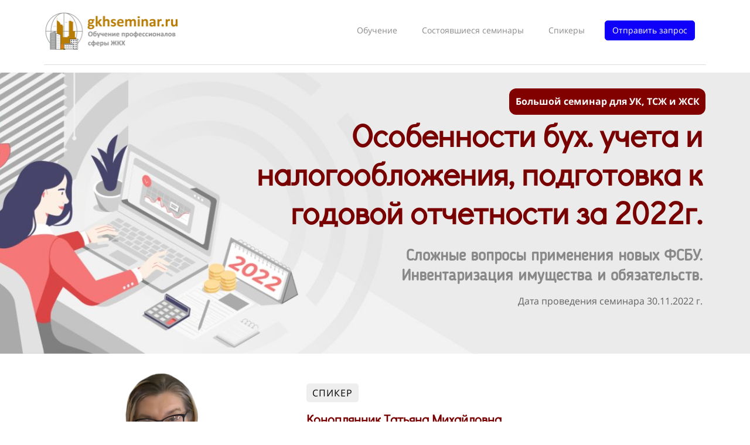

--- FILE ---
content_type: text/html; charset=UTF-8
request_url: https://gkhseminar.ru/events/gkhychet
body_size: 20440
content:
<!DOCTYPE html>

<html lang="ru">

<head>

    
    <!-- PLUGINS -->
    <meta name="yandex-verification" content="f33d9a4d48140fca" />


    <meta http-equiv="X-UA-Compatible" content="IE=edge">
    <meta charset="utf-8">
    <meta name="generator" content="Creatium">

    <title>Online - семинар по ЖКХ</title>

    <link rel="canonical" href="https://gkhseminar.ru/events/gkhychet">
            <meta name="viewport" content="width=device-width, initial-scale=1.0">
    
    <script type="application/ld+json">{}</script>
    
<!--[if IE]><link rel="shortcut icon" href="https://i.1.creatium.io/30/6b/36/7bd3db862a4105ce0d7278d7803967dd8b/32x32/zas1.png"><![endif]-->
<link rel="apple-touch-icon-precomposed" href="https://i.1.creatium.io/30/6b/36/7bd3db862a4105ce0d7278d7803967dd8b/180x180/zas1.png">
<link rel="icon" href="https://i.1.creatium.io/30/6b/36/7bd3db862a4105ce0d7278d7803967dd8b/196x196/zas1.png">
                <script>
                window.creatium = {"creatium":true,"visit_id":null,"site_id":142423,"page_id":955814,"content_id":930671,"lang":"ru","time":1768104531,"screens":"screens-xs-sm-md-lg","animations":[],"cookies":{"alert":0,"message":""},"integrations":[],"misc":{"cdn_host":"i.1.creatium.io"},"allow_cookies":true,"site_options":{"captcha_signup":false,"captcha_orders":false,"member_allow_signup":false,"member_allow_auth":false},"member":{"id":0},"async":{"js":["\/app\/4.2\/delivery-builder?action=async&key=fd9bce84e892d4e8b820e4aa32e28148","\/assets\/4.2\/vendors-async.js?v=1742957206"],"css":["\/assets\/4.2\/vendors-async.css?v=1765346813"],"js_adaptive_sections":"\/app\/4.2\/delivery-builder?action=adaptive-sections&key=fd9bce84e892d4e8b820e4aa32e28148"},"device":"other","mini":false,"scroll":{"snapping":false}};
                window.cr = window.creatium;
                window.plp = window.creatium;
                window.error_handler = function (e, fn_id) {
                    window.console && console.log && console.log(fn_id);
                    window['error_handler_' + fn_id] && eval(window['error_handler_' + fn_id]);
                    window.console && console.error && console.error(e.message);
                };
                    cr.api = function (v, cb) { cr.api.queue.push([v, cb]) };
    cr.api.queue = [];
    cr.layout = {"top":0,"left":0};
            </script>
    <!-- CORE -->
    <link type="text/css" rel="stylesheet" href="/assets/4.2/vendors.css?v=1742957206"><link type="text/css" rel="stylesheet" href="/assets/4.2/default.css?v=1765346813"><link type="text/css" rel="stylesheet" href="/assets/4.2/nodes.css?v=1765346813">    <script defer type="text/javascript" src="/assets/4.2/vendors.js?v=1742957206"></script><script defer type="text/javascript" src="/assets/4.2/default.js?v=1765349154"></script><script defer type="text/javascript" src="/assets/4.2/nodes.js?v=1765346813"></script><link rel="preload" href="/assets/4.2/vendors-sync.js?v=1742957206" as="script">
            <style> 
.node.css1 > .wrapper1 { background-color: white }
.node.css1  { color: #333 }
.node.css1  > .padding_top { padding-top: 0px }
.node.css1  > .padding_bottom { padding-bottom: 0px }
.node.css1 a { color: rgb(25, 100, 230) }
.node.css2  { color: #333; padding-top: 10px; padding-bottom: 10px; padding-left: 5px; padding-right: 5px }
.node.css2 a { color: rgb(25, 100, 230) }
.node.css3  { color: #333; padding-top: 0px; padding-bottom: 0px; padding-left: 0px; padding-right: 0px }
.node.css3 a { color: rgb(25, 100, 230) }
.btn.css4 { text-align: center } .btn.css4 { background-color: rgba(22, 102, 241, 0);border-top-left-radius: 0px;border-top-right-radius: 0px;border-bottom-right-radius: 0px;border-bottom-left-radius: 0px;border-style: solid;border-top-width: 0px;border-bottom-width: 0px;border-left-width: 0px;border-right-width: 0px;border-color: rgb(12, 80, 198);padding-top: 8px;padding-bottom: 8px;font-size: 14px;color: rgb(0, 0, 0)!important; } .btn.css4:hover, .btn.css4.hover { background-color: rgba(13, 90, 223, 0);border-color: rgb(10, 64, 159);color: rgb(0, 0, 0)!important; } .btn.css4:active, .btn.css4.active { background-color: rgba(12, 81, 201, 0);border-color: rgb(11, 72, 179);color: rgb(0, 0, 0)!important; } .btn.css4:before {  } .btn.css4:active:before, .btn.css4.active:before { background-color: rgba(12, 81, 201, 0); }
.node.css5  { color: #333; padding-top: 5px; padding-bottom: 5px; padding-left: 5px; padding-right: 5px }
.node.css5 a { color: rgb(25, 100, 230) }
.btn.css6 { text-align: center } .btn.css6 { background-color: rgba(14, 126, 227, 0);border-top-left-radius: 15px;border-top-right-radius: 15px;border-bottom-right-radius: 15px;border-bottom-left-radius: 15px;border-style: solid;border-top-width: 0px;border-bottom-width: 0px;border-left-width: 0px;border-right-width: 0px;border-color: rgb(138, 138, 138);padding-top: 6px;padding-bottom: 6px;font-size: 14px;color: rgb(138, 138, 138)!important; } .btn.css6:hover, .btn.css6.hover { background-color: rgba(14, 126, 227, 0);border-color: rgb(138, 138, 138);color: rgb(14, 0, 249)!important; } .btn.css6:active, .btn.css6.active { background-color: rgba(12, 113, 204, 0);border-color: rgb(138, 138, 138);color: rgb(11, 0, 199)!important; } .btn.css6:before {  } .btn.css6:active:before, .btn.css6.active:before { background-color: rgba(12, 113, 204, 0); }
.btn.css7 { text-align: center } .btn.css7 { background-color: rgb(14, 0, 249);border-top-left-radius: 5px;border-top-right-radius: 5px;border-bottom-right-radius: 5px;border-bottom-left-radius: 5px;border-style: solid;border-top-width: 1px;border-bottom-width: 1px;border-left-width: 1px;border-right-width: 1px;border-color: rgb(14, 0, 249);padding-top: 6px;padding-bottom: 6px;font-size: 14px;color: rgb(255, 255, 255)!important;font-family: "Open Sans"; } .btn.css7:hover, .btn.css7.hover { background-color: rgb(13, 0, 224);border-color: rgb(13, 0, 224);color: rgb(255, 255, 255)!important; } .btn.css7:active, .btn.css7.active { background-color: rgb(14, 0, 249);border-color: rgb(10, 0, 179);color: rgb(255, 255, 255)!important; } .btn.css7:before {  } .btn.css7:active:before, .btn.css7.active:before { background-color: rgb(14, 0, 249); }
.modal.css8 .modal-dialog { width: 776px }
.metahtml.css9 .modal4-root {
  border-radius: 6px;
  box-shadow: 0 3px 9px rgba(0, 0, 0, 0.5);
  opacity: 0;
  transform: scale(1.1);
  transition: 300ms all ease-out;
}

.metahtml.css9 .modal4-root.is-active {
  opacity: 1;
  transform: scale(1);
}

.metahtml.css9 .modal4-root.is-hiding {
  opacity: 0;
  transform: scale(0.9);
}

.metahtml.css9 .modal4-panel1 {
  padding: 15px;
  background-color: rgb(14, 0, 249);
  border-top-left-radius: 6px;
  border-top-right-radius: 6px;
}

.metahtml.css9 .modal4-panel2 {
  padding: 15px;
  background-color: rgb(255, 255, 255);
  border-bottom-left-radius: 6px;
  border-bottom-right-radius: 6px;
}

.metahtml.css9 .modal4-close {
  cursor: pointer;
  background-color: white;
  border: 2px solid black;
  border-radius: 100px;
  position: absolute;
  width: 30px;
  height: 30px;
  padding: 0;
  top: -10px;
  right: -10px;
  transition: transform 200ms;
}

.metahtml.css9 .modal4-close-h,
.metahtml.css9 .modal4-close-v {
  background-color: black;
  display: block;
  width: 16px;
  height: 2px;
  position: absolute;
  left: 50%;
  top: 50%;
}

.metahtml.css9 .modal4-close-h {
  transform: translate(-50%, -50%) rotate(135deg);
}

.metahtml.css9 .modal4-close-v {
  transform: translate(-50%, -50%) rotate(45deg);
}

.metahtml.css9 .modal4-close:hover {
  transform: scale(1.1);
}
.node.css10  { color: #FFF; padding-top: 5px; padding-bottom: 5px; padding-left: 5px; padding-right: 5px }
.node.css10 a { color: rgb(25, 100, 230) }
.textable.css11  { text-align: center; font-family: "TTNorms Medium"; font-size: 28px; line-height: 1.1; letter-spacing: 0.028571428571428574em; opacity: 1 }
.screen-xs .textable.css11  { text-align: center!important }
.node.css12  { color: #333; padding-top: 0px; padding-bottom: 0px; padding-left: 5px; padding-right: 5px }
.node.css12 a { color: rgb(25, 100, 230) }
.textable.css13  { text-align: center; font-family: "Open Sans"; font-size: 19px; line-height: 1.6; letter-spacing: 0em; opacity: 1 }
.screen-xs .textable.css13  { font-size: 13px!important }
.node.css14  { color: #333; padding-top: 10px; padding-bottom: 0px; padding-left: 5px; padding-right: 5px }
.node.css14 a { color: rgb(25, 100, 230) }
.textable.css15  { text-align: center; font-family: "Open Sans"; font-size: 20px; line-height: 1.6; letter-spacing: 0em; opacity: 1 }
.screen-xs .textable.css15  { font-size: 12px!important }
.node.css16 img { width: calc(1 * var(--width)) }
.node.css16 .bgnormal { text-align: center }
.metahtml.css17 .form1-cover {
  padding: 20px 15px;
  background-color: transparent;
  border-color: rgb(22, 102, 241);
  border-style: none;
  border-width: 2px;
  border-radius: 5px;
  box-shadow: 0 0px 0px 0px rgba(0, 0, 0, 0.1);
}
.node.css18  { color: #333; padding-top: 5px; padding-bottom: 5px; padding-left: 10px; padding-right: 10px }
.node.css18 a { color: rgb(25, 100, 230) }
.metahtml.css19 [cr-field] {
  padding-bottom: 6px;
  font-size: 14px;
  font-family: Open Sans;
}

.metahtml.css19 .name {
  transition: 300ms all;
  color: rgba(51, 51, 51, 0.5);
  font-size: 12px;
  word-wrap: break-word;
  padding-bottom: 4px;
}

.metahtml.css19 .is-text .name {
  position: absolute;
  line-height: 1.2;
  font-size: 14px;
}

.metahtml.css19 .is-text:focus-within .name,
.metahtml.css19 .is-text.is-filled .name {
  transform: translateY(-100%);
  font-size: 12px;
}

.metahtml.css19 .form-control {
  height: auto;
  line-height: 1.2;
  box-shadow: none;
  position: relative;
  color: rgb(51, 51, 51);
  border: 0 solid rgba(0, 0, 0, 0.15);
  border-bottom-width: 1px;
  border-radius: 0;
  padding: 0 0 8px 0;
  font-size: 14px;
  cursor: initial;
  background-color: transparent;
}

.metahtml.css19 .is-text .form-control {
  margin-top: 22px;
}

.metahtml.css19 .form-control:focus,
.metahtml.css19 .form-control:focus-within {
  border-color: rgb(22, 102, 241);
}

.metahtml.css19 .form-control + .form-control {
  margin-top: 10px;
}

.metahtml.css19 label {
  font-weight: normal;
  display: block;
  cursor: pointer;
}

.metahtml.css19 textarea {
  resize: vertical;
}

.metahtml.css19 .checkbox {
  width: 22px;
  height: 22px;
  padding: 0;
  margin: 0 5.5px 0 0;
  line-height: 0;
  min-height: auto;
  display: inline-block;
  vertical-align: middle;
  background: white;
  border: 2px solid rgba(0, 0, 0, 0.25);
  position: relative;
  transition: 300ms all;
  border-radius: 2px;
}

.metahtml.css19 .checkbox svg {
  width: 100%;
  opacity: 0;
  transform: scale(0);
  transition: 300ms all;
}

.metahtml.css19 input:hover ~ .checkbox,
.metahtml.css19 input:focus ~ .checkbox {
  border-color: rgb(138, 179, 248);
}

.metahtml.css19 input:checked ~ .checkbox {
  border-color: rgb(13, 90, 223);
  background-color: rgb(22, 102, 241);
}

.metahtml.css19 input:active ~ .checkbox {
  box-shadow: inset 0 0 5px rgba(0, 0, 0, 0.15);
}

.metahtml.css19 input:checked ~ .checkbox svg {
  opacity: 1;
  transform: scale(1);
}

.metahtml.css19 .radio {
  margin: 0;
  margin: 0 5.5px 0 0;
  padding: 0;
  line-height: 0;
  width: 22px;
  height: 22px;
  min-height: auto;
  display: inline-block;
  vertical-align: middle;
  background: white;
  border: 2px solid rgba(0, 0, 0, 0.25);
  position: relative;
  transition: 300ms all;
  border-radius: 100px;
}

.metahtml.css19 .radio:before {
  position: absolute;
  left: 0;
  width: 100%;
  top: 0;
  height: 100%;
  content: '';
  display: block;
  background-color: white;
  border-radius: 100px;
  opacity: 0;
  transform: scale(0);
  transition: 300ms all;
}

.metahtml.css19 input:hover ~ .radio,
.metahtml.css19 input:focus ~ .radio {
  border-color: rgb(138, 179, 248);
}

.metahtml.css19 input:active ~ .radio {
  box-shadow: inset 0 0 5px rgba(0, 0, 0, 0.15);
}

.metahtml.css19 input:checked ~ .radio {
  border-color: rgb(13, 90, 223);
  background-color: rgb(22, 102, 241);
}

.metahtml.css19 input:checked ~ .radio:before {
  opacity: 1;
  transform: scale(0.5);
}

.metahtml.css19 [cr-field="checkbox-list"] span {
  vertical-align: middle;
}

.metahtml.css19 [cr-field="checkbox-list"] input {
  position: absolute;
  width: 0;
  height: 0;
  opacity: 0;
  overflow: hidden;
}

.metahtml.css19 [cr-field="checkbox-list"] label + label {
  margin-top: 7.333333333333333px;
}

.metahtml.css19 [cr-field="checkbox-visual"] {
  overflow: hidden;
}

.metahtml.css19 [cr-field="checkbox-visual"] .items {
  display: flex;
  flex-wrap: wrap;
  margin-bottom: -20px;
  justify-content: space-between;
}

.metahtml.css19 [cr-field="checkbox-visual"] .item {
  display: inline-block;
  vertical-align: top;
  text-align: center;
  margin-bottom: 20px;
  width: 30%;
}

.metahtml.css19 [cr-field="checkbox-visual"] label {
  position: relative;
}

.metahtml.css19 [cr-field="checkbox-visual"] .bgimage {
  background-size: cover;
  display: inline-block;
  background-position: center;
  border-radius: 50px;
  overflow: hidden;
  position: relative;
  width: 100%;
  padding-top: 100%;
}

.metahtml.css19 [cr-field="checkbox-visual"] input {
  position: absolute;
  width: 0;
  height: 0;
  opacity: 0;
}

.metahtml.css19 [cr-field="checkbox-visual"] .tick {
  position: absolute;
  left: 0;
  top: 0;
  width: 100%;
  height: 100%;
  background-color: rgba(22, 102, 241, 0.75);
  transition: all 300ms;
  opacity: 0;
}

.metahtml.css19 [cr-field="checkbox-visual"] .tick svg {
  opacity: 0;
  transition: all 300ms;
  max-width: 26px;
  position: absolute;
  left: 50%;
  top: 50%;
  transform: translate(-50%, -50%);
}

.metahtml.css19 [cr-field="checkbox-visual"] .subname {
  margin: 7px 0;
  word-wrap: break-word;
  white-space: normal;
}

.metahtml.css19 [cr-field="checkbox-visual"] input:hover ~ .bgimage .tick,
.metahtml.css19 [cr-field="checkbox-visual"] input:focus ~ .bgimage .tick {
  opacity: 0.5;
}

.metahtml.css19 [cr-field="checkbox-visual"] input:checked ~ .bgimage .tick,
.metahtml.css19 [cr-field="checkbox-visual"] input:checked ~ .bgimage .tick svg {
  opacity: 1;
}

.screen-xs .metahtml.css19 [cr-field="checkbox-visual"] .item {
  width: 100%;
  text-align: left;
  margin-bottom: 10px;
  white-space: nowrap;
}

.screen-xs .metahtml.css19 [cr-field="checkbox-visual"] .bgimage {
  width: 25%;
  padding-top: 25%;
  vertical-align: middle;
}

.screen-xs .metahtml.css19 [cr-field="checkbox-visual"] .subname {
  width: 75%;
  display: inline-block;
  vertical-align: middle;
  padding-left: 5%;
  margin-left: -4px;
}

.metahtml.css19 [cr-field="checkbox-input"] span {
  vertical-align: middle;
}

.metahtml.css19 [cr-field="checkbox-input"] input {
  position: absolute;
  width: 0;
  height: 0;
  opacity: 0;
  overflow: hidden;
}

.metahtml.css19 [cr-field="radio-list"] span {
  vertical-align: middle;
}

.metahtml.css19 [cr-field="radio-list"] input {
  position: absolute;
  width: 0;
  height: 0;
  opacity: 0;
  overflow: hidden;
}

.metahtml.css19 [cr-field="radio-list"] label + label {
  margin-top: 7.333333333333333px;
}

.metahtml.css19 [cr-field="radio-visual"] {
  overflow: hidden;
}

.metahtml.css19 [cr-field="radio-visual"] .items {
  display: flex;
  flex-wrap: wrap;
  margin-bottom: -20px;
  justify-content: space-between;
}

.metahtml.css19 [cr-field="radio-visual"] .item {
  display: inline-block;
  vertical-align: top;
  text-align: center;
  margin-bottom: 20px;
  width: 30%;
}

.metahtml.css19 [cr-field="radio-visual"] label {
  position: relative;
}

.metahtml.css19 [cr-field="radio-visual"] .bgimage {
  background-size: cover;
  display: inline-block;
  background-position: center;
  border-radius: 50px;
  overflow: hidden;
  position: relative;
  width: 100%;
  padding-top: 100%;
}

.metahtml.css19 [cr-field="radio-visual"] input {
  position: absolute;
  width: 0;
  height: 0;
  opacity: 0;
}

.metahtml.css19 [cr-field="radio-visual"] .tick {
  position: absolute;
  left: 0;
  top: 0;
  width: 100%;
  height: 100%;
  background-color: rgba(22, 102, 241, 0.75);
  transition: all 300ms;
  opacity: 0;
}

.metahtml.css19 [cr-field="radio-visual"] .tick svg {
  opacity: 0;
  transition: all 300ms;
  max-width: 26px;
  position: absolute;
  left: 50%;
  top: 50%;
  transform: translate(-50%, -50%);
}

.metahtml.css19 [cr-field="radio-visual"] .subname {
  margin: 7px 0;
  word-wrap: break-word;
  white-space: normal;
}

.metahtml.css19 [cr-field="radio-visual"] input:hover ~ .bgimage .tick {
  opacity: 0.5;
}

.metahtml.css19 [cr-field="radio-visual"] input:checked ~ .bgimage .tick,
.metahtml.css19 [cr-field="radio-visual"] input:checked ~ .bgimage .tick svg {
  opacity: 1;
}

.screen-xs .metahtml.css19 [cr-field="radio-visual"] .item {
  width: 100%;
  text-align: left;
  margin-bottom: 10px;
  white-space: nowrap;
}

.screen-xs .metahtml.css19 [cr-field="radio-visual"] .bgimage {
  width: 25%;
  padding-top: 25%;
  vertical-align: middle;
}

.screen-xs .metahtml.css19 [cr-field="radio-visual"] .subname {
  width: 75%;
  display: inline-block;
  vertical-align: middle;
  padding-left: 5%;
  margin-left: -4px;
}

.metahtml.css19 [cr-field="select-menu"] select {
  position: absolute;
  top: 0;
  left: 0;
  width: 100%;
  height: 100%;
  opacity: 0;
  cursor: pointer;
  z-index: 1;
  color: black;
  -webkit-appearance: none;
}

.metahtml.css19 [cr-field="select-menu"] .fa {
  font-size: 20px;
  line-height: 0;
  opacity: 0.5;
  vertical-align: middle;
}

.metahtml.css19 [cr-field="select-menu"] .flexgrid {
  display: flex;
  align-items: center;
}

.metahtml.css19 [cr-field="select-menu"] .flexgrid .left {
  flex-grow: 1;
  min-width: 50%;
  word-wrap: break-word;
}

.metahtml.css19 [cr-field="file"] svg {
  width: 20px;
  height: 20px;
  vertical-align: middle;
  margin-top: -5px;
  margin-bottom: -5px;
}

.metahtml.css19 [cr-field="file"] span {
  display: inline-block;
  vertical-align: middle;
  line-height: 1;
}

.metahtml.css19 [cr-field="file"] input {
  position: absolute;
  top: 0;
  left: 0;
  width: 100%;
  height: 100%;
  opacity: 0;
  cursor: pointer;
  z-index: 0;
}

.metahtml.css19 [cr-field="file"] .clean {
  float: right;
  opacity: 0.5;
  cursor: pointer;
  position: relative;
  z-index: 1;
}

.metahtml.css19 [cr-field="file"] .clean:hover {
  opacity: 1;
}

.metahtml.css19 [cr-field="file"] .flexgrid {
  display: flex;
  align-items: center;
}

.metahtml.css19 [cr-field="file"] .flexgrid .center {
  flex-grow: 1;
  min-width: 50%;
  word-wrap: break-word;
}

.metahtml.css19 [cr-field="result"] .flexgrid.align-sides {
  display: flex;
  align-items: center;
}

.metahtml.css19 [cr-field="result"] .flexgrid.align-sides .left .name {
  margin-bottom: 0;
}

.metahtml.css19 [cr-field="result"] .flexgrid.align-center .left {
  text-align: center;
}

.metahtml.css19 [cr-field="result"] .flexgrid.align-right .left {
  text-align: right;
}

.metahtml.css19 [cr-field="result"] .flexgrid .right {
  flex-grow: 1;
  min-width: 25%;
  word-wrap: break-word;
  text-align: right;
  font-size: 120%;
}

.metahtml.css19 [cr-field="result"] .flexgrid.align-left .right {
  text-align: left;
}

.metahtml.css19 [cr-field="result"] .flexgrid.align-center .right {
  text-align: center;
}

.metahtml.css19 [cr-field="result"] .flexgrid.align-right .right {
  text-align: right;
}

.metahtml.css19 [cr-field="privacy-button"] .open {
  text-align: center;
  opacity: 0.5;
  font-size: 80%;
  cursor: pointer;
}

.metahtml.css19 [cr-field="privacy-button"] .open a {
  color: inherit;
  text-decoration: none;
}

.metahtml.css19 [cr-field="privacy-checkbox"] {
  font-size: 80%;
}

.metahtml.css19 [cr-field="privacy-checkbox"] span {
  vertical-align: middle;
}

.metahtml.css19 [cr-field="privacy-checkbox"] a {
  vertical-align: middle;
  text-decoration: none;
  border-bottom-width: 1px;
  border-bottom-style: dashed;
  color: inherit;
  cursor: pointer;
}

.metahtml.css19 [cr-field="privacy-checkbox"] input {
  position: absolute;
  width: 0;
  height: 0;
  opacity: 0;
  overflow: hidden;
}

.metahtml.css19 [cr-field="privacy-text"] {
  font-size: 80%;
  text-align: center;
}

.metahtml.css19 [cr-field="privacy-text"] a {
  text-decoration: none;
  border-bottom-width: 1px;
  border-bottom-style: dashed;
  color: inherit;
  cursor: pointer;
}

.metahtml.css19 [cr-field="hidden"] {
  opacity: 0.25;
}
.node.css20  { color: #333; padding-top: 10px; padding-bottom: 10px; padding-left: 10px; padding-right: 10px }
.node.css20 a { color: rgb(25, 100, 230) }
.btn.css21 { text-align: center } .btn.css21 { background-color: rgb(14, 0, 249);border-top-left-radius: 25px;border-top-right-radius: 25px;border-bottom-right-radius: 25px;border-bottom-left-radius: 25px;border-style: dashed;border-top-width: 1px;border-bottom-width: 1px;border-left-width: 1px;border-right-width: 1px;border-color: rgb(11, 0, 199);padding-top: 10px;padding-bottom: 10px;font-size: 16px;color: rgb(255, 255, 255)!important;font-family: "Junegull";box-shadow: 0px 5px 15px 0px rgba(14, 0, 249, 0.4); } .btn.css21:hover, .btn.css21.hover { background-color: rgb(255, 255, 255);border-color: rgb(60, 21, 157);color: rgb(14, 0, 249)!important; } .btn.css21:active, .btn.css21.active { background-color: rgb(230, 230, 230);border-color: rgb(204, 204, 204);color: rgb(0, 0, 0)!important;box-shadow: inset 0px 5px 15px 0px rgba(14, 0, 249, 0.4); } .btn.css21:before {  } .btn.css21:active:before, .btn.css21.active:before { background-color: rgb(230, 230, 230);box-shadow: inset 0px 5px 15px 0px rgba(14, 0, 249, 0.4); }.btn.css21 .fas { font-size: 21px;margin-right: 8px; }
.node.css22  { color: #333; padding-top: 5px; padding-bottom: 13px; padding-left: 5px; padding-right: 5px }
.screen-xs .node.css22  { padding-bottom: 18px!important }
.node.css22 a { color: rgb(25, 100, 230) }
.node.css23 > .wrapper1 { background-position: center center; background-size: cover; background-repeat: no-repeat }
.node.css23 > .wrapper1 > .wrapper2 { background-color: rgba(255,255,255,0.22) }
.node.css23  { color: #FFF }
.node.css23  > .padding_top { padding-top: 17px }
.node.css23  > .padding_bottom { padding-bottom: 21px }
.node.css23 a { color: rgb(230, 25, 25) }
.node.css24  { color: #FFF; padding-top: 10px; padding-bottom: 0px; padding-left: 5px; padding-right: 5px }
.node.css24 a { color: rgb(230, 25, 25) }
.node.css25 > .wrapper1 { background-color: rgb(129, 0, 0); border-radius: 12px }
.node.css25  { color: #FFF; padding-top: 10px; padding-bottom: 10px; padding-left: 5px; padding-right: 5px }
.node.css25 a { color: rgb(230, 25, 25) }
.textable.css26  { text-align: center; font-family: "Open Sans"; font-size: 16px; line-height: 1.6; letter-spacing: 0em; opacity: 1 }
.screen-xs .textable.css26  { font-size: 12px!important }
.node.css27  { color: #FFF; padding-top: 0px; padding-bottom: 10px; padding-left: 5px; padding-right: 5px }
.node.css27 a { color: rgb(230, 25, 25) }
.node.css28  { color: #FFF; padding-top: 5px; padding-bottom: 5px; padding-left: 5px; padding-right: 5px }
.node.css28 a { color: rgb(230, 25, 25) }
.textable.css29  { text-align: right; font-family: "Intro"; font-size: 54px; line-height: 1.1; letter-spacing: 0em; opacity: 1 }
.screen-xs .textable.css29  { text-align: center!important; font-size: 29px!important }
.textable.css30  { text-align: right; font-family: "Intro"; font-size: 28px; line-height: 1.1; letter-spacing: 0em; opacity: 1 }
.screen-xs .textable.css30  { text-align: center!important; font-size: 17px!important }
.node.css31  { color: #FFF; padding-top: 10px; padding-bottom: 10px; padding-left: 5px; padding-right: 5px }
.node.css31 a { color: rgb(230, 25, 25) }
.textable.css32  { text-align: right; font-family: "Open Sans"; font-size: 16px; line-height: 1.6; letter-spacing: 0em; opacity: 1 }
.screen-xs .textable.css32  { text-align: center!important; font-size: 12px!important }
.node.css33 > .wrapper1 { background-position: center top; background-size: cover; background-repeat: no-repeat }
.node.css33 > .wrapper1 > .wrapper2 { background-color: rgba(255,255,255,0.22) }
.node.css33  { color: #FFF }
.node.css33  > .padding_top { padding-top: 17px }
.node.css33  > .padding_bottom { padding-bottom: 57px }
.node.css33 a { color: rgb(230, 25, 25) }
.textable.css34  { text-align: center; font-family: "Open Sans"; font-size: 16px; line-height: 1.6; letter-spacing: 0em; opacity: 1 }
.textable.css35  { text-align: right; font-family: "Intro"; font-size: 54px; line-height: 1.1; letter-spacing: 0em; opacity: 1 }
.screen-xs .textable.css35  { text-align: center!important; font-size: 51px!important }
.textable.css36  { text-align: right; font-family: "Intro"; font-size: 28px; line-height: 1.1; letter-spacing: 0em; opacity: 1 }
.screen-xs .textable.css36  { text-align: center!important; font-size: 51px!important }
.textable.css37  { text-align: right; font-family: "Open Sans"; font-size: 16px; line-height: 1.6; letter-spacing: 0em; opacity: 1 }
.node.css38 > .wrapper1 { background-color: white }
.node.css38  { color: #333 }
.node.css38  > .padding_top { padding-top: 21px }
.node.css38  > .padding_bottom { padding-bottom: 0px }
.node.css38 a { color: rgb(25, 100, 230) }
.node.css39 .bgimage { height: 333px; background-position: center }
.node.css39 img.selectable { max-height: 333px }
.node.css39 .proportions { width: calc(var(--width) / var(--height) * 333); padding-top: 333px }
.node.css40 .padding { height: 20px }
.node.css41  { color: #333; padding-top: 0px; padding-bottom: 13px; padding-left: 5px; padding-right: 5px }
.node.css41 a { color: rgb(25, 100, 230) }
.metahtml.css42 .text-badge {
  padding: 6.666666666666667px 10px;
  background-color: rgb(238, 238, 238);
  color: rgb(0, 0, 0);
  border-radius: 5px;
  display: inline-block;
}
.textable.css43  { text-align: left; font-family: "Open Sans"; font-size: 16px; line-height: 1.2; letter-spacing: 0.06666666666666667em; opacity: 1 }
.node.css44  { color: #333; padding-top: 0px; padding-bottom: 21px; padding-left: 5px; padding-right: 5px }
.node.css44 a { color: rgb(25, 100, 230) }
.textable.css45  { text-align: left; font-family: "Open Sans"; font-size: 22px; line-height: 1.4; letter-spacing: 0em; opacity: 1 }
.screen-xs .textable.css45  { text-align: center!important }
.node.css46  { color: #333; padding-top: 0px; padding-bottom: 10px; padding-left: 0px; padding-right: 0px }
.node.css46 a { color: rgb(25, 100, 230) }
.svgicon.css47 .cls-1{fill:#0970de;}.svgicon.css47 .cls-2{fill:#2885ee;}.svgicon.css47 .cls-3{fill:#ffc306;}.svgicon.css47 .cls-4{fill:#f7ad00;}.svgicon.css47 .cls-5{fill:#f2f4f7;}.svgicon.css47 .cls-6{fill:#262626;}
.textable.css48  { text-align: left; font-family: "TTNorms Medium"; font-size: 15px; line-height: 1.6; letter-spacing: 0em; opacity: 1 }
.textable.css49  { text-align: left; font-family: "Open Sans"; font-size: 22px; line-height: 1.4; letter-spacing: 0em; opacity: 1 }
.screen-xs .textable.css49  { text-align: center!important; font-size: 17px!important }
.node.css50 .bgimage { height: 152px; background-position: center }
.node.css50 img.selectable { max-height: 152px }
.node.css50 .proportions { width: calc(var(--width) / var(--height) * 152); padding-top: 152px }
.textable.css51  { text-align: left; font-family: "TTNorms Medium"; font-size: 13px; line-height: 1.6; letter-spacing: 0em; opacity: 1 }
.screen-xs .textable.css51  { font-size: 13px!important }
.textable.css52  { text-align: left; font-family: "TTNorms Medium"; font-size: 13px; line-height: 1.6; letter-spacing: 0em; opacity: 1 }
.node.css53 > .wrapper1 { background-color: rgba(207, 207, 207, 0.43) }
.node.css53  { color: #333; padding-top: 0px; padding-bottom: 0px; padding-left: 10px; padding-right: 10px }
.node.css53 a { color: rgb(230, 25, 25) }
.node.css54  { color: #333; padding-top: 0px; padding-bottom: 0px; padding-left: 5px; padding-right: 5px }
.node.css54 > .wrapper1 { border-radius: 5px }
.node.css54 a { color: rgb(230, 25, 25) }
.textable.css55  { text-align: center; font-family: "Open Sans"; font-size: 37px; line-height: 1.4; letter-spacing: 0em; color: rgb(70, 70, 70); opacity: 1 }
.screen-xs .textable.css55  { text-align: center!important; font-size: 28px!important }
.node.css56 > .wrapper1 { background-color: white }
.node.css56  { color: #333 }
.node.css56  > .padding_top { padding-top: 26px }
.node.css56  > .padding_bottom { padding-bottom: 24px }
.node.css56 a { color: rgb(25, 100, 230) }
.textable.css57  { text-align: center; font-family: "Open Sans"; font-size: 38px; line-height: 1.4; letter-spacing: 0em; color: rgb(70, 70, 70); opacity: 1 }
.screen-xs .textable.css57  { text-align: center!important; font-size: 28px!important }
.node.css58 > .wrapper1 { background-color: white }
.node.css58  { color: #333 }
.node.css58  > .padding_top { padding-top: 17px }
.node.css58  > .padding_bottom { padding-bottom: 37px }
.node.css58 a { color: rgb(25, 100, 230) }
.node.css59 > .wrapper1 { background-color: rgba(223, 223, 223, 0.45); border-radius: 5px; box-shadow:  0px 5px 15px 0px rgba(0, 0, 0, 0.1) }
.node.css59  { color: #333; padding-top: 10px; padding-bottom: 10px; padding-left: 10px; padding-right: 10px }
.node.css59 a { color: rgb(230, 25, 25) }
.node.css60 > .wrapper1 { background-color: rgb(255, 255, 255) }
.node.css60  { color: #333; padding-top: 10px; padding-bottom: 10px; padding-left: 10px; padding-right: 10px }
.node.css60 a { color: rgb(25, 100, 230) }
.node.css61 > .wrapper1 { background-color: rgb(255, 255, 255) }
.node.css61  { color: #333; padding-top: 10px; padding-bottom: 10px; padding-left: 5px; padding-right: 5px }
.node.css61 a { color: rgb(25, 100, 230) }
.textable.css62  { text-align: left; font-family: "Open Sans"; font-size: 18px; line-height: 1.6; letter-spacing: 0em; opacity: 1 }
.node.css63 > .wrapper1 { background-color: rgb(246, 246, 246) }
.node.css63  { color: #333; padding-top: 0px; padding-bottom: 0px; padding-left: 5px; padding-right: 5px }
.node.css63 a { color: rgb(230, 25, 25) }
.svgicon.css64 path, .svgicon.css64 polygon, .svgicon.css64 circle, .svgicon.css64 ellipse, .svgicon.css64 rect { fill: rgb(170, 170, 170) } .svgicon.css64 defs > path { fill: none }.svgicon.css64 [fill="none"] { fill: none }
.textable.css65  { text-align: left; font-family: "Open Sans"; font-size: 17px; line-height: 1.6; letter-spacing: 0em; opacity: 1 }
.node.css66 > .wrapper1 { background-color: rgb(255, 255, 255) }
.node.css66  { color: #333; padding-top: 0px; padding-bottom: 0px; padding-left: 5px; padding-right: 5px }
.node.css66 a { color: rgb(25, 100, 230) }
.node.css67 > .wrapper1 { background-color: white }
.node.css67  { color: #333 }
.node.css67  > .padding_top { padding-top: 13px }
.node.css67  > .padding_bottom { padding-bottom: 37px }
.node.css67 a { color: rgb(25, 100, 230) }
.node.css68 > .wrapper1 { background-color: rgba(223, 223, 223, 0.45); border-radius: 5px; box-shadow:  0px 5px 15px 0px rgba(0, 0, 0, 0.1) }
.node.css68  { color: #333; padding-top: 0px; padding-bottom: 0px; padding-left: 0px; padding-right: 0px }
.node.css68 a { color: rgb(230, 25, 25) }
.node.css69 > .wrapper1 { background-color: rgb(255, 255, 255) }
.node.css69  { color: #333; padding-top: 0px; padding-bottom: 0px; padding-left: 0px; padding-right: 0px }
.node.css69 a { color: rgb(25, 100, 230) }
.textable.css70  { text-align: left; font-family: "Open Sans"; font-size: 18px; line-height: 1.6; letter-spacing: 0em; opacity: 1 }
.screen-xs .textable.css70  { text-align: center!important; font-size: 16px!important }
.textable.css71  { text-align: left; font-family: "Open Sans"; font-size: 17px; line-height: 1.6; letter-spacing: 0em; opacity: 1 }
.screen-xs .textable.css71  { font-size: 15px!important }
.textable.css72  { text-align: left; font-family: "Open Sans"; font-size: 17px; line-height: 1.6; letter-spacing: 0em; opacity: 1 }
.screen-xs .textable.css72  { font-size: 14px!important }
.node.css73 > .wrapper1 { background-color: white }
.node.css73  { color: #333 }
.node.css73  > .padding_top { padding-top: 18px }
.node.css73  > .padding_bottom { padding-bottom: 0px }
.node.css73 a { color: rgb(25, 100, 230) }
.node.css74  { color: #333; padding-top: 0px; padding-bottom: 0px; padding-left: 0px; padding-right: 5px }
.node.css74 a { color: rgb(25, 100, 230) }
.textable.css75  { text-align: left; font-family: "Intro"; font-size: 40px; line-height: 1.1; letter-spacing: 0em; opacity: 1 }
.screen-xs .textable.css75  { text-align: center!important; font-size: 24px!important }
.textable.css76  { text-align: left; font-family: "Intro"; font-size: 20px; line-height: 1.1; letter-spacing: 0em; opacity: 1 }
.screen-xs .textable.css76  { text-align: center!important; font-size: 16px!important }
.textable.css77  { text-align: left; font-family: "Open Sans"; font-size: 26px; line-height: 1.6; letter-spacing: 0em; opacity: 1 }
.screen-xs .textable.css77  { text-align: center!important; font-size: 19px!important }
.node.css78 .padding { height: 10px }
.node.css79  { color: #333; padding-top: 0px; padding-bottom: 6px; padding-left: 5px; padding-right: 5px }
.node.css79 a { color: rgb(25, 100, 230) }
.textable.css80  { text-align: left; font-family: "Open Sans"; font-size: 22px; line-height: 1.6; letter-spacing: 0em; opacity: 1 }
.screen-xs .textable.css80  { text-align: center!important }
.node.css81  { color: #333; padding-top: 12px; padding-bottom: 10px; padding-left: 5px; padding-right: 5px }
.node.css81 a { color: rgb(25, 100, 230) }
.btn.css82 { text-align: center } .btn.css82 { background-color: rgb(168, 12, 12);border-top-left-radius: 5px;border-top-right-radius: 5px;border-bottom-right-radius: 5px;border-bottom-left-radius: 5px;border-style: solid;border-top-width: 0px;border-bottom-width: 0px;border-left-width: 0px;border-right-width: 0px;border-color: rgb(134, 10, 10);padding-top: 10px;padding-bottom: 10px;font-size: 21px;font-weight: bold;color: rgb(255, 255, 255)!important;box-shadow: 0px 4px 10px 0px rgba(22, 102, 241, 0.5); } .btn.css82:hover, .btn.css82.hover { background-color: rgb(151, 11, 11);border-color: rgb(108, 8, 8);color: rgb(255, 255, 255)!important; } .btn.css82:active, .btn.css82.active { background-color: rgb(136, 10, 10);border-color: rgb(121, 9, 9);color: rgb(255, 255, 255)!important; } .btn.css82:before {  } .btn.css82:active:before, .btn.css82.active:before { background-color: rgb(136, 10, 10); }
.modal.css83 .modal-dialog { width: 616px }
.metahtml.css84 .modal1-root {
  border-radius: 10px;
  box-shadow: 0 3px 9px rgba(0, 0, 0, 0.5);
  opacity: 0;
  transform: scale(1.1);
  transition: 300ms all ease-in;
}

.metahtml.css84 .modal1-root.is-active {
  opacity: 1;
  transform: scale(1);
}

.metahtml.css84 .modal1-root.is-hiding {
  opacity: 0;
  transform: scale(0.9);
}

.metahtml.css84 .modal1-panel {
  padding: 15px;
  border-radius: 10px;
  background-color: rgb(250, 250, 250);
}

.metahtml.css84 .modal1-divider {
  margin-top: 10px;
  height: 1px;
  background-color: rgba(0, 0, 0, 0.05);
  margin-bottom: 10px;
}

.metahtml.css84 .modal1-close {
  cursor: pointer;
  background-color: white;
  border: 2px solid black;
  border-radius: 100px;
  position: absolute;
  width: 30px;
  height: 30px;
  padding: 0;
  top: -10px;
  right: -10px;
  transition: transform 200ms;
}

.metahtml.css84 .modal1-close-h,
.metahtml.css84 .modal1-close-v {
  background-color: black;
  display: block;
  width: 16px;
  height: 2px;
  position: absolute;
  left: 50%;
  top: 50%;
}

.metahtml.css84 .modal1-close-h {
  transform: translate(-50%, -50%) rotate(135deg);
}

.metahtml.css84 .modal1-close-v {
  transform: translate(-50%, -50%) rotate(45deg);
}

.metahtml.css84 .modal1-close:hover {
  transform: scale(1.1);
}
.textable.css85  { text-align: center; font-family: "TTNorms Medium"; font-size: 24px; line-height: 1.1; letter-spacing: 0.028571428571428574em; opacity: 1 }
.screen-xs .textable.css85  { text-align: center!important; font-size: 14px!important }
.textable.css86  { text-align: center; font-family: "Open Sans"; font-size: 16px; line-height: 1.4; letter-spacing: 0em; opacity: 0.65 }
.screen-xs .textable.css86  { text-align: center!important; font-size: 13px!important }
.metahtml.css87 .form1-cover {
  padding: 6px 0px;
  background-color: rgb(255, 255, 255);
  border-color: rgb(22, 102, 241);
  border-style: none;
  border-width: 2px;
  border-radius: 5px;
  box-shadow: 0 0px 0px 0px rgba(0, 0, 0, 0.1);
}
.metahtml.css88 [cr-field] {
  padding-bottom: 2px;
  font-size: 12px;
  font-family: Open Sans;
}

.metahtml.css88 .name {
  transition: 300ms all;
  color: rgba(51, 51, 51, 0.5);
  font-size: 12px;
  word-wrap: break-word;
  padding-bottom: 4px;
}

.metahtml.css88 .is-text .name {
  position: absolute;
  line-height: 1.2;
  font-size: 12px;
}

.metahtml.css88 .is-text:focus-within .name,
.metahtml.css88 .is-text.is-filled .name {
  transform: translateY(-100%);
  font-size: 12px;
}

.metahtml.css88 .form-control {
  height: auto;
  line-height: 1.2;
  box-shadow: none;
  position: relative;
  color: rgb(51, 51, 51);
  border: 0 solid rgba(0, 0, 0, 0.15);
  border-bottom-width: 1px;
  border-radius: 0;
  padding: 0 0 8px 0;
  font-size: 12px;
  cursor: initial;
  background-color: transparent;
}

.metahtml.css88 .is-text .form-control {
  margin-top: 20px;
}

.metahtml.css88 .form-control:focus,
.metahtml.css88 .form-control:focus-within {
  border-color: rgb(22, 102, 241);
}

.metahtml.css88 .form-control + .form-control {
  margin-top: 10px;
}

.metahtml.css88 label {
  font-weight: normal;
  display: block;
  cursor: pointer;
}

.metahtml.css88 textarea {
  resize: vertical;
}

.metahtml.css88 .checkbox {
  width: 22px;
  height: 22px;
  padding: 0;
  margin: 0 5.5px 0 0;
  line-height: 0;
  min-height: auto;
  display: inline-block;
  vertical-align: middle;
  background: white;
  border: 2px solid rgba(0, 0, 0, 0.25);
  position: relative;
  transition: 300ms all;
  border-radius: 2px;
}

.metahtml.css88 .checkbox svg {
  width: 100%;
  opacity: 0;
  transform: scale(0);
  transition: 300ms all;
}

.metahtml.css88 input:hover ~ .checkbox,
.metahtml.css88 input:focus ~ .checkbox {
  border-color: rgb(138, 179, 248);
}

.metahtml.css88 input:checked ~ .checkbox {
  border-color: rgb(13, 90, 223);
  background-color: rgb(22, 102, 241);
}

.metahtml.css88 input:active ~ .checkbox {
  box-shadow: inset 0 0 5px rgba(0, 0, 0, 0.15);
}

.metahtml.css88 input:checked ~ .checkbox svg {
  opacity: 1;
  transform: scale(1);
}

.metahtml.css88 .radio {
  margin: 0;
  margin: 0 5.5px 0 0;
  padding: 0;
  line-height: 0;
  width: 22px;
  height: 22px;
  min-height: auto;
  display: inline-block;
  vertical-align: middle;
  background: white;
  border: 2px solid rgba(0, 0, 0, 0.25);
  position: relative;
  transition: 300ms all;
  border-radius: 100px;
}

.metahtml.css88 .radio:before {
  position: absolute;
  left: 0;
  width: 100%;
  top: 0;
  height: 100%;
  content: '';
  display: block;
  background-color: white;
  border-radius: 100px;
  opacity: 0;
  transform: scale(0);
  transition: 300ms all;
}

.metahtml.css88 input:hover ~ .radio,
.metahtml.css88 input:focus ~ .radio {
  border-color: rgb(138, 179, 248);
}

.metahtml.css88 input:active ~ .radio {
  box-shadow: inset 0 0 5px rgba(0, 0, 0, 0.15);
}

.metahtml.css88 input:checked ~ .radio {
  border-color: rgb(13, 90, 223);
  background-color: rgb(22, 102, 241);
}

.metahtml.css88 input:checked ~ .radio:before {
  opacity: 1;
  transform: scale(0.5);
}

.metahtml.css88 [cr-field="checkbox-list"] span {
  vertical-align: middle;
}

.metahtml.css88 [cr-field="checkbox-list"] input {
  position: absolute;
  width: 0;
  height: 0;
  opacity: 0;
  overflow: hidden;
}

.metahtml.css88 [cr-field="checkbox-list"] label + label {
  margin-top: 7.333333333333333px;
}

.metahtml.css88 [cr-field="checkbox-visual"] {
  overflow: hidden;
}

.metahtml.css88 [cr-field="checkbox-visual"] .items {
  display: flex;
  flex-wrap: wrap;
  margin-bottom: -20px;
  justify-content: space-between;
}

.metahtml.css88 [cr-field="checkbox-visual"] .item {
  display: inline-block;
  vertical-align: top;
  text-align: center;
  margin-bottom: 20px;
  width: 30%;
}

.metahtml.css88 [cr-field="checkbox-visual"] label {
  position: relative;
}

.metahtml.css88 [cr-field="checkbox-visual"] .bgimage {
  background-size: cover;
  display: inline-block;
  background-position: center;
  border-radius: 50px;
  overflow: hidden;
  position: relative;
  width: 100%;
  padding-top: 100%;
}

.metahtml.css88 [cr-field="checkbox-visual"] input {
  position: absolute;
  width: 0;
  height: 0;
  opacity: 0;
}

.metahtml.css88 [cr-field="checkbox-visual"] .tick {
  position: absolute;
  left: 0;
  top: 0;
  width: 100%;
  height: 100%;
  background-color: rgba(22, 102, 241, 0.75);
  transition: all 300ms;
  opacity: 0;
}

.metahtml.css88 [cr-field="checkbox-visual"] .tick svg {
  opacity: 0;
  transition: all 300ms;
  max-width: 26px;
  position: absolute;
  left: 50%;
  top: 50%;
  transform: translate(-50%, -50%);
}

.metahtml.css88 [cr-field="checkbox-visual"] .subname {
  margin: 6px 0;
  word-wrap: break-word;
  white-space: normal;
}

.metahtml.css88 [cr-field="checkbox-visual"] input:hover ~ .bgimage .tick,
.metahtml.css88 [cr-field="checkbox-visual"] input:focus ~ .bgimage .tick {
  opacity: 0.5;
}

.metahtml.css88 [cr-field="checkbox-visual"] input:checked ~ .bgimage .tick,
.metahtml.css88 [cr-field="checkbox-visual"] input:checked ~ .bgimage .tick svg {
  opacity: 1;
}

.screen-xs .metahtml.css88 [cr-field="checkbox-visual"] .item {
  width: 100%;
  text-align: left;
  margin-bottom: 10px;
  white-space: nowrap;
}

.screen-xs .metahtml.css88 [cr-field="checkbox-visual"] .bgimage {
  width: 25%;
  padding-top: 25%;
  vertical-align: middle;
}

.screen-xs .metahtml.css88 [cr-field="checkbox-visual"] .subname {
  width: 75%;
  display: inline-block;
  vertical-align: middle;
  padding-left: 5%;
  margin-left: -4px;
}

.metahtml.css88 [cr-field="checkbox-input"] span {
  vertical-align: middle;
}

.metahtml.css88 [cr-field="checkbox-input"] input {
  position: absolute;
  width: 0;
  height: 0;
  opacity: 0;
  overflow: hidden;
}

.metahtml.css88 [cr-field="radio-list"] span {
  vertical-align: middle;
}

.metahtml.css88 [cr-field="radio-list"] input {
  position: absolute;
  width: 0;
  height: 0;
  opacity: 0;
  overflow: hidden;
}

.metahtml.css88 [cr-field="radio-list"] label + label {
  margin-top: 7.333333333333333px;
}

.metahtml.css88 [cr-field="radio-visual"] {
  overflow: hidden;
}

.metahtml.css88 [cr-field="radio-visual"] .items {
  display: flex;
  flex-wrap: wrap;
  margin-bottom: -20px;
  justify-content: space-between;
}

.metahtml.css88 [cr-field="radio-visual"] .item {
  display: inline-block;
  vertical-align: top;
  text-align: center;
  margin-bottom: 20px;
  width: 30%;
}

.metahtml.css88 [cr-field="radio-visual"] label {
  position: relative;
}

.metahtml.css88 [cr-field="radio-visual"] .bgimage {
  background-size: cover;
  display: inline-block;
  background-position: center;
  border-radius: 50px;
  overflow: hidden;
  position: relative;
  width: 100%;
  padding-top: 100%;
}

.metahtml.css88 [cr-field="radio-visual"] input {
  position: absolute;
  width: 0;
  height: 0;
  opacity: 0;
}

.metahtml.css88 [cr-field="radio-visual"] .tick {
  position: absolute;
  left: 0;
  top: 0;
  width: 100%;
  height: 100%;
  background-color: rgba(22, 102, 241, 0.75);
  transition: all 300ms;
  opacity: 0;
}

.metahtml.css88 [cr-field="radio-visual"] .tick svg {
  opacity: 0;
  transition: all 300ms;
  max-width: 26px;
  position: absolute;
  left: 50%;
  top: 50%;
  transform: translate(-50%, -50%);
}

.metahtml.css88 [cr-field="radio-visual"] .subname {
  margin: 6px 0;
  word-wrap: break-word;
  white-space: normal;
}

.metahtml.css88 [cr-field="radio-visual"] input:hover ~ .bgimage .tick {
  opacity: 0.5;
}

.metahtml.css88 [cr-field="radio-visual"] input:checked ~ .bgimage .tick,
.metahtml.css88 [cr-field="radio-visual"] input:checked ~ .bgimage .tick svg {
  opacity: 1;
}

.screen-xs .metahtml.css88 [cr-field="radio-visual"] .item {
  width: 100%;
  text-align: left;
  margin-bottom: 10px;
  white-space: nowrap;
}

.screen-xs .metahtml.css88 [cr-field="radio-visual"] .bgimage {
  width: 25%;
  padding-top: 25%;
  vertical-align: middle;
}

.screen-xs .metahtml.css88 [cr-field="radio-visual"] .subname {
  width: 75%;
  display: inline-block;
  vertical-align: middle;
  padding-left: 5%;
  margin-left: -4px;
}

.metahtml.css88 [cr-field="select-menu"] select {
  position: absolute;
  top: 0;
  left: 0;
  width: 100%;
  height: 100%;
  opacity: 0;
  cursor: pointer;
  z-index: 1;
  color: black;
  -webkit-appearance: none;
}

.metahtml.css88 [cr-field="select-menu"] .fa {
  font-size: 20px;
  line-height: 0;
  opacity: 0.5;
  vertical-align: middle;
}

.metahtml.css88 [cr-field="select-menu"] .flexgrid {
  display: flex;
  align-items: center;
}

.metahtml.css88 [cr-field="select-menu"] .flexgrid .left {
  flex-grow: 1;
  min-width: 50%;
  word-wrap: break-word;
}

.metahtml.css88 [cr-field="file"] svg {
  width: 20px;
  height: 20px;
  vertical-align: middle;
  margin-top: -5px;
  margin-bottom: -5px;
}

.metahtml.css88 [cr-field="file"] span {
  display: inline-block;
  vertical-align: middle;
  line-height: 1;
}

.metahtml.css88 [cr-field="file"] input {
  position: absolute;
  top: 0;
  left: 0;
  width: 100%;
  height: 100%;
  opacity: 0;
  cursor: pointer;
  z-index: 0;
}

.metahtml.css88 [cr-field="file"] .clean {
  float: right;
  opacity: 0.5;
  cursor: pointer;
  position: relative;
  z-index: 1;
}

.metahtml.css88 [cr-field="file"] .clean:hover {
  opacity: 1;
}

.metahtml.css88 [cr-field="file"] .flexgrid {
  display: flex;
  align-items: center;
}

.metahtml.css88 [cr-field="file"] .flexgrid .center {
  flex-grow: 1;
  min-width: 50%;
  word-wrap: break-word;
}

.metahtml.css88 [cr-field="result"] .flexgrid.align-sides {
  display: flex;
  align-items: center;
}

.metahtml.css88 [cr-field="result"] .flexgrid.align-sides .left .name {
  margin-bottom: 0;
}

.metahtml.css88 [cr-field="result"] .flexgrid.align-center .left {
  text-align: center;
}

.metahtml.css88 [cr-field="result"] .flexgrid.align-right .left {
  text-align: right;
}

.metahtml.css88 [cr-field="result"] .flexgrid .right {
  flex-grow: 1;
  min-width: 25%;
  word-wrap: break-word;
  text-align: right;
  font-size: 120%;
}

.metahtml.css88 [cr-field="result"] .flexgrid.align-left .right {
  text-align: left;
}

.metahtml.css88 [cr-field="result"] .flexgrid.align-center .right {
  text-align: center;
}

.metahtml.css88 [cr-field="result"] .flexgrid.align-right .right {
  text-align: right;
}

.metahtml.css88 [cr-field="privacy-button"] .open {
  text-align: center;
  opacity: 0.5;
  font-size: 80%;
  cursor: pointer;
}

.metahtml.css88 [cr-field="privacy-button"] .open a {
  color: inherit;
  text-decoration: none;
}

.metahtml.css88 [cr-field="privacy-checkbox"] {
  font-size: 80%;
}

.metahtml.css88 [cr-field="privacy-checkbox"] span {
  vertical-align: middle;
}

.metahtml.css88 [cr-field="privacy-checkbox"] a {
  vertical-align: middle;
  text-decoration: none;
  border-bottom-width: 1px;
  border-bottom-style: dashed;
  color: inherit;
  cursor: pointer;
}

.metahtml.css88 [cr-field="privacy-checkbox"] input {
  position: absolute;
  width: 0;
  height: 0;
  opacity: 0;
  overflow: hidden;
}

.metahtml.css88 [cr-field="privacy-text"] {
  font-size: 80%;
  text-align: center;
}

.metahtml.css88 [cr-field="privacy-text"] a {
  text-decoration: none;
  border-bottom-width: 1px;
  border-bottom-style: dashed;
  color: inherit;
  cursor: pointer;
}

.metahtml.css88 [cr-field="hidden"] {
  opacity: 0.25;
}
.btn.css89 { text-align: center } .btn.css89 { background-color: rgb(255, 0, 130);border-top-left-radius: 10px;border-top-right-radius: 10px;border-bottom-right-radius: 10px;border-bottom-left-radius: 10px;border-style: solid;border-top-width: 2px;border-bottom-width: 2px;border-left-width: 2px;border-right-width: 2px;border-color: rgb(204, 0, 104);padding-top: 10px;padding-bottom: 10px;font-size: 19px;font-weight: bold;color: rgb(255, 255, 255)!important; } .btn.css89:hover, .btn.css89.hover { background-color: rgb(230, 0, 117);border-color: rgb(163, 0, 83);color: rgb(255, 255, 255)!important; } .btn.css89:active, .btn.css89.active { background-color: rgb(207, 0, 105);border-color: rgb(184, 0, 93);color: rgb(255, 255, 255)!important; } .btn.css89:before {  } .btn.css89:active:before, .btn.css89.active:before { background-color: rgb(207, 0, 105); }
.textable.css90  { text-align: left; font-family: "Intro"; font-size: 40px; line-height: 1.1; letter-spacing: 0em; opacity: 1 }
.screen-xs .textable.css90  { text-align: center!important; font-size: 51px!important }
.textable.css91  { text-align: left; font-family: "Intro"; font-size: 20px; line-height: 1.1; letter-spacing: 0em; opacity: 1 }
.screen-xs .textable.css91  { text-align: center!important; font-size: 51px!important }
.textable.css92  { text-align: left; font-family: "Open Sans"; font-size: 22px; line-height: 1.6; letter-spacing: 0em; opacity: 1 }
.textable.css93  { text-align: center; font-family: "TTNorms Medium"; font-size: 24px; line-height: 1.1; letter-spacing: 0.028571428571428574em; opacity: 1 }
.screen-xs .textable.css93  { text-align: center!important; font-size: 24px!important }
.textable.css94  { text-align: center; font-family: "Open Sans"; font-size: 16px; line-height: 1.4; letter-spacing: 0em; opacity: 0.65 }
.screen-xs .textable.css94  { text-align: center!important }
.metahtml.css95 .form1-cover {
  padding: 6px 6px;
  background-color: rgb(255, 255, 255);
  border-color: rgb(22, 102, 241);
  border-style: none;
  border-width: 2px;
  border-radius: 5px;
  box-shadow: 0 0px 0px 0px rgba(0, 0, 0, 0.1);
}
.metahtml.css96 [cr-field] {
  padding-bottom: 2px;
  font-size: 14px;
  font-family: Open Sans;
}

.metahtml.css96 .name {
  transition: 300ms all;
  color: rgba(51, 51, 51, 0.5);
  font-size: 12px;
  word-wrap: break-word;
  padding-bottom: 4px;
}

.metahtml.css96 .is-text .name {
  position: absolute;
  line-height: 1.2;
  font-size: 14px;
}

.metahtml.css96 .is-text:focus-within .name,
.metahtml.css96 .is-text.is-filled .name {
  transform: translateY(-100%);
  font-size: 12px;
}

.metahtml.css96 .form-control {
  height: auto;
  line-height: 1.2;
  box-shadow: none;
  position: relative;
  color: rgb(51, 51, 51);
  border: 0 solid rgba(0, 0, 0, 0.15);
  border-bottom-width: 1px;
  border-radius: 0;
  padding: 0 0 8px 0;
  font-size: 14px;
  cursor: initial;
  background-color: transparent;
}

.metahtml.css96 .is-text .form-control {
  margin-top: 22px;
}

.metahtml.css96 .form-control:focus,
.metahtml.css96 .form-control:focus-within {
  border-color: rgb(22, 102, 241);
}

.metahtml.css96 .form-control + .form-control {
  margin-top: 10px;
}

.metahtml.css96 label {
  font-weight: normal;
  display: block;
  cursor: pointer;
}

.metahtml.css96 textarea {
  resize: vertical;
}

.metahtml.css96 .checkbox {
  width: 22px;
  height: 22px;
  padding: 0;
  margin: 0 5.5px 0 0;
  line-height: 0;
  min-height: auto;
  display: inline-block;
  vertical-align: middle;
  background: white;
  border: 2px solid rgba(0, 0, 0, 0.25);
  position: relative;
  transition: 300ms all;
  border-radius: 2px;
}

.metahtml.css96 .checkbox svg {
  width: 100%;
  opacity: 0;
  transform: scale(0);
  transition: 300ms all;
}

.metahtml.css96 input:hover ~ .checkbox,
.metahtml.css96 input:focus ~ .checkbox {
  border-color: rgb(138, 179, 248);
}

.metahtml.css96 input:checked ~ .checkbox {
  border-color: rgb(13, 90, 223);
  background-color: rgb(22, 102, 241);
}

.metahtml.css96 input:active ~ .checkbox {
  box-shadow: inset 0 0 5px rgba(0, 0, 0, 0.15);
}

.metahtml.css96 input:checked ~ .checkbox svg {
  opacity: 1;
  transform: scale(1);
}

.metahtml.css96 .radio {
  margin: 0;
  margin: 0 5.5px 0 0;
  padding: 0;
  line-height: 0;
  width: 22px;
  height: 22px;
  min-height: auto;
  display: inline-block;
  vertical-align: middle;
  background: white;
  border: 2px solid rgba(0, 0, 0, 0.25);
  position: relative;
  transition: 300ms all;
  border-radius: 100px;
}

.metahtml.css96 .radio:before {
  position: absolute;
  left: 0;
  width: 100%;
  top: 0;
  height: 100%;
  content: '';
  display: block;
  background-color: white;
  border-radius: 100px;
  opacity: 0;
  transform: scale(0);
  transition: 300ms all;
}

.metahtml.css96 input:hover ~ .radio,
.metahtml.css96 input:focus ~ .radio {
  border-color: rgb(138, 179, 248);
}

.metahtml.css96 input:active ~ .radio {
  box-shadow: inset 0 0 5px rgba(0, 0, 0, 0.15);
}

.metahtml.css96 input:checked ~ .radio {
  border-color: rgb(13, 90, 223);
  background-color: rgb(22, 102, 241);
}

.metahtml.css96 input:checked ~ .radio:before {
  opacity: 1;
  transform: scale(0.5);
}

.metahtml.css96 [cr-field="checkbox-list"] span {
  vertical-align: middle;
}

.metahtml.css96 [cr-field="checkbox-list"] input {
  position: absolute;
  width: 0;
  height: 0;
  opacity: 0;
  overflow: hidden;
}

.metahtml.css96 [cr-field="checkbox-list"] label + label {
  margin-top: 7.333333333333333px;
}

.metahtml.css96 [cr-field="checkbox-visual"] {
  overflow: hidden;
}

.metahtml.css96 [cr-field="checkbox-visual"] .items {
  display: flex;
  flex-wrap: wrap;
  margin-bottom: -20px;
  justify-content: space-between;
}

.metahtml.css96 [cr-field="checkbox-visual"] .item {
  display: inline-block;
  vertical-align: top;
  text-align: center;
  margin-bottom: 20px;
  width: 30%;
}

.metahtml.css96 [cr-field="checkbox-visual"] label {
  position: relative;
}

.metahtml.css96 [cr-field="checkbox-visual"] .bgimage {
  background-size: cover;
  display: inline-block;
  background-position: center;
  border-radius: 50px;
  overflow: hidden;
  position: relative;
  width: 100%;
  padding-top: 100%;
}

.metahtml.css96 [cr-field="checkbox-visual"] input {
  position: absolute;
  width: 0;
  height: 0;
  opacity: 0;
}

.metahtml.css96 [cr-field="checkbox-visual"] .tick {
  position: absolute;
  left: 0;
  top: 0;
  width: 100%;
  height: 100%;
  background-color: rgba(22, 102, 241, 0.75);
  transition: all 300ms;
  opacity: 0;
}

.metahtml.css96 [cr-field="checkbox-visual"] .tick svg {
  opacity: 0;
  transition: all 300ms;
  max-width: 26px;
  position: absolute;
  left: 50%;
  top: 50%;
  transform: translate(-50%, -50%);
}

.metahtml.css96 [cr-field="checkbox-visual"] .subname {
  margin: 7px 0;
  word-wrap: break-word;
  white-space: normal;
}

.metahtml.css96 [cr-field="checkbox-visual"] input:hover ~ .bgimage .tick,
.metahtml.css96 [cr-field="checkbox-visual"] input:focus ~ .bgimage .tick {
  opacity: 0.5;
}

.metahtml.css96 [cr-field="checkbox-visual"] input:checked ~ .bgimage .tick,
.metahtml.css96 [cr-field="checkbox-visual"] input:checked ~ .bgimage .tick svg {
  opacity: 1;
}

.screen-xs .metahtml.css96 [cr-field="checkbox-visual"] .item {
  width: 100%;
  text-align: left;
  margin-bottom: 10px;
  white-space: nowrap;
}

.screen-xs .metahtml.css96 [cr-field="checkbox-visual"] .bgimage {
  width: 25%;
  padding-top: 25%;
  vertical-align: middle;
}

.screen-xs .metahtml.css96 [cr-field="checkbox-visual"] .subname {
  width: 75%;
  display: inline-block;
  vertical-align: middle;
  padding-left: 5%;
  margin-left: -4px;
}

.metahtml.css96 [cr-field="checkbox-input"] span {
  vertical-align: middle;
}

.metahtml.css96 [cr-field="checkbox-input"] input {
  position: absolute;
  width: 0;
  height: 0;
  opacity: 0;
  overflow: hidden;
}

.metahtml.css96 [cr-field="radio-list"] span {
  vertical-align: middle;
}

.metahtml.css96 [cr-field="radio-list"] input {
  position: absolute;
  width: 0;
  height: 0;
  opacity: 0;
  overflow: hidden;
}

.metahtml.css96 [cr-field="radio-list"] label + label {
  margin-top: 7.333333333333333px;
}

.metahtml.css96 [cr-field="radio-visual"] {
  overflow: hidden;
}

.metahtml.css96 [cr-field="radio-visual"] .items {
  display: flex;
  flex-wrap: wrap;
  margin-bottom: -20px;
  justify-content: space-between;
}

.metahtml.css96 [cr-field="radio-visual"] .item {
  display: inline-block;
  vertical-align: top;
  text-align: center;
  margin-bottom: 20px;
  width: 30%;
}

.metahtml.css96 [cr-field="radio-visual"] label {
  position: relative;
}

.metahtml.css96 [cr-field="radio-visual"] .bgimage {
  background-size: cover;
  display: inline-block;
  background-position: center;
  border-radius: 50px;
  overflow: hidden;
  position: relative;
  width: 100%;
  padding-top: 100%;
}

.metahtml.css96 [cr-field="radio-visual"] input {
  position: absolute;
  width: 0;
  height: 0;
  opacity: 0;
}

.metahtml.css96 [cr-field="radio-visual"] .tick {
  position: absolute;
  left: 0;
  top: 0;
  width: 100%;
  height: 100%;
  background-color: rgba(22, 102, 241, 0.75);
  transition: all 300ms;
  opacity: 0;
}

.metahtml.css96 [cr-field="radio-visual"] .tick svg {
  opacity: 0;
  transition: all 300ms;
  max-width: 26px;
  position: absolute;
  left: 50%;
  top: 50%;
  transform: translate(-50%, -50%);
}

.metahtml.css96 [cr-field="radio-visual"] .subname {
  margin: 7px 0;
  word-wrap: break-word;
  white-space: normal;
}

.metahtml.css96 [cr-field="radio-visual"] input:hover ~ .bgimage .tick {
  opacity: 0.5;
}

.metahtml.css96 [cr-field="radio-visual"] input:checked ~ .bgimage .tick,
.metahtml.css96 [cr-field="radio-visual"] input:checked ~ .bgimage .tick svg {
  opacity: 1;
}

.screen-xs .metahtml.css96 [cr-field="radio-visual"] .item {
  width: 100%;
  text-align: left;
  margin-bottom: 10px;
  white-space: nowrap;
}

.screen-xs .metahtml.css96 [cr-field="radio-visual"] .bgimage {
  width: 25%;
  padding-top: 25%;
  vertical-align: middle;
}

.screen-xs .metahtml.css96 [cr-field="radio-visual"] .subname {
  width: 75%;
  display: inline-block;
  vertical-align: middle;
  padding-left: 5%;
  margin-left: -4px;
}

.metahtml.css96 [cr-field="select-menu"] select {
  position: absolute;
  top: 0;
  left: 0;
  width: 100%;
  height: 100%;
  opacity: 0;
  cursor: pointer;
  z-index: 1;
  color: black;
  -webkit-appearance: none;
}

.metahtml.css96 [cr-field="select-menu"] .fa {
  font-size: 20px;
  line-height: 0;
  opacity: 0.5;
  vertical-align: middle;
}

.metahtml.css96 [cr-field="select-menu"] .flexgrid {
  display: flex;
  align-items: center;
}

.metahtml.css96 [cr-field="select-menu"] .flexgrid .left {
  flex-grow: 1;
  min-width: 50%;
  word-wrap: break-word;
}

.metahtml.css96 [cr-field="file"] svg {
  width: 20px;
  height: 20px;
  vertical-align: middle;
  margin-top: -5px;
  margin-bottom: -5px;
}

.metahtml.css96 [cr-field="file"] span {
  display: inline-block;
  vertical-align: middle;
  line-height: 1;
}

.metahtml.css96 [cr-field="file"] input {
  position: absolute;
  top: 0;
  left: 0;
  width: 100%;
  height: 100%;
  opacity: 0;
  cursor: pointer;
  z-index: 0;
}

.metahtml.css96 [cr-field="file"] .clean {
  float: right;
  opacity: 0.5;
  cursor: pointer;
  position: relative;
  z-index: 1;
}

.metahtml.css96 [cr-field="file"] .clean:hover {
  opacity: 1;
}

.metahtml.css96 [cr-field="file"] .flexgrid {
  display: flex;
  align-items: center;
}

.metahtml.css96 [cr-field="file"] .flexgrid .center {
  flex-grow: 1;
  min-width: 50%;
  word-wrap: break-word;
}

.metahtml.css96 [cr-field="result"] .flexgrid.align-sides {
  display: flex;
  align-items: center;
}

.metahtml.css96 [cr-field="result"] .flexgrid.align-sides .left .name {
  margin-bottom: 0;
}

.metahtml.css96 [cr-field="result"] .flexgrid.align-center .left {
  text-align: center;
}

.metahtml.css96 [cr-field="result"] .flexgrid.align-right .left {
  text-align: right;
}

.metahtml.css96 [cr-field="result"] .flexgrid .right {
  flex-grow: 1;
  min-width: 25%;
  word-wrap: break-word;
  text-align: right;
  font-size: 120%;
}

.metahtml.css96 [cr-field="result"] .flexgrid.align-left .right {
  text-align: left;
}

.metahtml.css96 [cr-field="result"] .flexgrid.align-center .right {
  text-align: center;
}

.metahtml.css96 [cr-field="result"] .flexgrid.align-right .right {
  text-align: right;
}

.metahtml.css96 [cr-field="privacy-button"] .open {
  text-align: center;
  opacity: 0.5;
  font-size: 80%;
  cursor: pointer;
}

.metahtml.css96 [cr-field="privacy-button"] .open a {
  color: inherit;
  text-decoration: none;
}

.metahtml.css96 [cr-field="privacy-checkbox"] {
  font-size: 80%;
}

.metahtml.css96 [cr-field="privacy-checkbox"] span {
  vertical-align: middle;
}

.metahtml.css96 [cr-field="privacy-checkbox"] a {
  vertical-align: middle;
  text-decoration: none;
  border-bottom-width: 1px;
  border-bottom-style: dashed;
  color: inherit;
  cursor: pointer;
}

.metahtml.css96 [cr-field="privacy-checkbox"] input {
  position: absolute;
  width: 0;
  height: 0;
  opacity: 0;
  overflow: hidden;
}

.metahtml.css96 [cr-field="privacy-text"] {
  font-size: 80%;
  text-align: center;
}

.metahtml.css96 [cr-field="privacy-text"] a {
  text-decoration: none;
  border-bottom-width: 1px;
  border-bottom-style: dashed;
  color: inherit;
  cursor: pointer;
}

.metahtml.css96 [cr-field="hidden"] {
  opacity: 0.25;
}
.node.css97 > .wrapper1 { background-color: white }
.node.css97  { color: #333 }
.node.css97  > .padding_top { padding-top: 28px }
.node.css97  > .padding_bottom { padding-bottom: 11px }
.screen-xs .node.css97  > .padding_bottom { padding-bottom: 58px!important }
.node.css97 a { color: rgb(25, 100, 230) }
.btn.css98 { text-align: center } .btn.css98 { background-color: rgba(3, 50, 106, 0);border-top-left-radius: 5px;border-top-right-radius: 5px;border-bottom-right-radius: 5px;border-bottom-left-radius: 5px;border-style: solid;border-top-width: 1px;border-bottom-width: 3px;border-left-width: 1px;border-right-width: 1px;border-color: rgb(255, 255, 255);padding-top: 7px;padding-bottom: 6px;font-size: 14px;font-weight: bold;color: rgb(0, 11, 162)!important;box-shadow: 0px 2px 5px 0px rgba(0, 0, 0, 0.25); } .btn.css98:hover, .btn.css98.hover { background-color: rgba(1, 44, 95, 0);border-color: rgb(1, 33, 172);color: rgb(1, 33, 172)!important; } .btn.css98:active, .btn.css98.active { background-color: rgb(1, 44, 95);border-color: rgb(1, 35, 76);border-top-width: 3px;border-bottom-width: 1px;color: rgb(255, 255, 255)!important;box-shadow: inset 0px 2px 5px 0px rgba(0, 0, 0, 0.25); } .btn.css98:before {  } .btn.css98:active:before, .btn.css98.active:before { background-color: rgb(1, 44, 95);box-shadow: inset 0px 2px 5px 0px rgba(0, 0, 0, 0.25); }.btn.css98 .fas { font-size: 18px;margin-right: 7px; }
.modal.css99 .modal-dialog { width: 410px }
.metahtml.css100 .modal0-root {
  position: relative;
  background-color: rgb(255, 255, 255);
  border-radius: 6px;
  box-shadow: 0 3px 9px rgba(0, 0, 0, 0.5);
  background-clip: padding-box;
  outline: none;
  opacity: 0;
  transform: scale(1.1);
  transition: 300ms all ease-out;
}

.metahtml.css100 .modal0-root.is-active {
  opacity: 1;
  transform: scale(1);
}

.metahtml.css100 .modal0-root.is-hiding {
  opacity: 0;
  transform: scale(0.9);
}

.metahtml.css100 .modal0-header {
  padding: 15px;
  color: rgb(25, 25, 25);
  border-bottom: 1px solid rgb(230, 230, 230);
}

.metahtml.css100 .modal0-body {
  position: relative;
  padding: 20px;
}

.metahtml.css100 .modal0-title {
  margin-right: 20px;
  text-align: left;
}

.metahtml.css100 .modal0-close {
  font-family: "Helvetica Neue", Helvetica, Arial, sans-serif;
  padding: 0;
  cursor: pointer;
  background: transparent;
  border: 0;
  -webkit-appearance: none;
  float: right;
  font-size: 22px;
  font-weight: bold;
  line-height: 1;
  opacity: 0.4;
  margin-top: -2px;
}

.metahtml.css100 .modal0-close:hover {
  color: #000;
  text-decoration: none;
  cursor: pointer;
  opacity: 0.5;
  filter: alpha(opacity=50);
}
.textable.css101  { text-align: center; font-family: "Open Sans"; font-size: 16px; line-height: 1.4; letter-spacing: 0em; opacity: 1 }
.btn.css102 { text-align: center } .btn.css102 { background-color: rgb(3, 50, 106);border-top-left-radius: 5px;border-top-right-radius: 5px;border-bottom-right-radius: 5px;border-bottom-left-radius: 5px;border-style: solid;border-top-width: 1px;border-bottom-width: 3px;border-left-width: 1px;border-right-width: 1px;border-color: rgb(2, 40, 85);padding-top: 8px;padding-bottom: 8px;font-size: 18px;color: rgb(255, 255, 255)!important;box-shadow: 0px 2px 5px 0px rgba(0, 0, 0, 0.25); } .btn.css102:hover, .btn.css102.hover { background-color: rgb(2, 45, 95);border-color: rgb(2, 32, 68);color: rgb(255, 255, 255)!important; } .btn.css102:active, .btn.css102.active { background-color: rgb(2, 45, 95);border-color: rgb(2, 36, 76);border-top-width: 3px;border-bottom-width: 1px;color: rgb(255, 255, 255)!important;box-shadow: inset 0px 2px 5px 0px rgba(0, 0, 0, 0.25); } .btn.css102:before {  } .btn.css102:active:before, .btn.css102.active:before { background-color: rgb(2, 45, 95);box-shadow: inset 0px 2px 5px 0px rgba(0, 0, 0, 0.25); }
.btn.css103 { text-align: center } .btn.css103 { background-color: rgba(44, 126, 201, 0);border-top-left-radius: 4px;border-top-right-radius: 4px;border-bottom-right-radius: 4px;border-bottom-left-radius: 4px;border-style: solid;border-top-width: 1px;border-bottom-width: 3px;border-left-width: 1px;border-right-width: 1px;border-color: rgb(255, 255, 255);padding-top: 5px;padding-bottom: 5px;font-size: 14px;font-weight: bold;color: rgb(1, 33, 172)!important;box-shadow: 0px 2px 5px 0px rgba(0, 0, 0, 0.25); } .btn.css103:hover, .btn.css103.hover { background-color: rgba(59, 139, 212, 0);border-color: rgb(1, 33, 172);color: rgb(1, 33, 172)!important; } .btn.css103:active, .btn.css103.active { background-color: rgb(79, 150, 216);border-color: rgb(1, 33, 172);border-top-width: 3px;border-bottom-width: 1px;color: rgb(1, 33, 172)!important;box-shadow: inset 0px 2px 5px 0px rgba(0, 0, 0, 0.25); } .btn.css103:before {  } .btn.css103:active:before, .btn.css103.active:before { background-color: rgb(79, 150, 216);box-shadow: inset 0px 2px 5px 0px rgba(0, 0, 0, 0.25); }.btn.css103 .fas { font-size: 18px;margin-right: 7px; }
.textable.css104  { text-align: left; font-family: "Open Sans"; font-size: 16px; line-height: 1.4; letter-spacing: 0em; opacity: 1 }
.btn.css105 { text-align: center } .btn.css105 { background-color: rgb(44, 126, 201);border-top-left-radius: 4px;border-top-right-radius: 4px;border-bottom-right-radius: 4px;border-bottom-left-radius: 4px;border-style: solid;border-top-width: 1px;border-bottom-width: 3px;border-left-width: 1px;border-right-width: 1px;border-color: rgb(35, 100, 161);padding-top: 8px;padding-bottom: 8px;font-size: 18px;color: rgb(255, 255, 255)!important;box-shadow: 0px 2px 5px 0px rgba(0, 0, 0, 0.25); } .btn.css105:hover, .btn.css105.hover { background-color: rgb(40, 113, 181);border-color: rgb(28, 80, 128);color: rgb(255, 255, 255)!important; } .btn.css105:active, .btn.css105.active { background-color: rgb(40, 113, 181);border-color: rgb(32, 90, 145);border-top-width: 3px;border-bottom-width: 1px;color: rgb(255, 255, 255)!important;box-shadow: inset 0px 2px 5px 0px rgba(0, 0, 0, 0.25); } .btn.css105:before {  } .btn.css105:active:before, .btn.css105.active:before { background-color: rgb(40, 113, 181);box-shadow: inset 0px 2px 5px 0px rgba(0, 0, 0, 0.25); }
.node.css106  { color: #333; padding-top: 0px; padding-bottom: 4px; padding-left: 5px; padding-right: 5px }
.screen-xs .node.css106  { padding-top: 0px!important }
.node.css106 a { color: rgb(25, 100, 230) }
.textable.css107  { text-align: left; font-family: "Open Sans"; font-size: 13px; line-height: 1.6; letter-spacing: 0em; opacity: 1 }
.screen-xs .textable.css107  { text-align: left!important }
.node.css108  { color: #333; padding-top: 0px; padding-bottom: 0px; padding-left: 5px; padding-right: 0px }
.node.css108 a { color: rgb(25, 100, 230) }
.btn.css109 { text-align: left } .btn.css109 { background-color: rgba(22, 102, 241, 0);border-top-left-radius: 0px;border-top-right-radius: 0px;border-bottom-right-radius: 0px;border-bottom-left-radius: 0px;border-style: solid;border-top-width: 0px;border-bottom-width: 0px;border-left-width: 0px;border-right-width: 0px;border-color: rgb(12, 80, 198);padding-top: 0px;padding-bottom: 0px;font-size: 14px;color: rgb(0, 0, 0)!important; } .btn.css109:hover, .btn.css109.hover { background-color: rgba(13, 90, 223, 0);border-color: rgb(10, 64, 159);color: rgb(0, 0, 0)!important; } .btn.css109:active, .btn.css109.active { background-color: rgba(12, 81, 201, 0);border-color: rgb(11, 72, 179);color: rgb(0, 0, 0)!important; } .btn.css109:before {  } .btn.css109:active:before, .btn.css109.active:before { background-color: rgba(12, 81, 201, 0); }
.btn.css110 { text-align: left } .btn.css110 { background-color: rgba(0, 0, 0, 0);border-top-left-radius: 0px;border-top-right-radius: 0px;border-bottom-right-radius: 0px;border-bottom-left-radius: 0px;border-style: solid;border-top-width: 0px;border-bottom-width: 0px;border-left-width: 0px;border-right-width: 0px;border-color: rgb(0, 0, 0);padding-top: 0px;padding-bottom: 0px;font-size: 16px;font-weight: bold;color: rgb(0, 0, 0)!important;font-family: "Didact Gothic"; } .btn.css110:hover, .btn.css110.hover { background-color: rgba(0, 0, 0, 0);border-color: rgb(0, 0, 0);color: rgb(0, 0, 0)!important; } .btn.css110:active, .btn.css110.active { background-color: rgba(0, 0, 0, 0);border-color: rgb(0, 0, 0);color: rgb(0, 0, 0)!important; } .btn.css110:before {  } .btn.css110:active:before, .btn.css110.active:before { background-color: rgba(0, 0, 0, 0); }
.node.css111  { color: #333; padding-top: 3px; padding-bottom: 10px; padding-left: 5px; padding-right: 5px }
.node.css111 a { color: rgb(25, 100, 230) }
.textable.css112  { text-align: left; font-family: "Open Sans"; font-size: 12px; line-height: 1.6; letter-spacing: 0em; opacity: 1 }
.screen-xs .textable.css112  { text-align: left!important }
.node.css113  { color: #333; padding-top: 0px; padding-bottom: 0px; padding-left: 5px; padding-right: 5px }
.screen-xs .node.css113  { padding-top: 8px!important; padding-bottom: 10px!important }
.node.css113 a { color: rgb(25, 100, 230) }
.node.css114 img { width: calc(0.16 * var(--width)) }
.node.css114 .bgnormal { text-align: left }
.node.css115 > .wrapper1 { background-color: rgb(248, 248, 248) }
.node.css115  { color: #333 }
.node.css115  > .padding_top { padding-top: 0px }
.node.css115  > .padding_bottom { padding-bottom: 0px }
.node.css115 a { color: rgb(25, 133, 230) }
.node.css116  { color: #333; padding-top: 0px; padding-bottom: 0px; padding-left: 5px; padding-right: 5px }
.node.css116 a { color: rgb(25, 133, 230) }
.textable.css117  { text-align: left; font-family: "Open Sans"; font-size: 12px; line-height: 1.6; letter-spacing: 0em; opacity: 0.65 }
.screen-xs .textable.css117  { text-align: center!important }
.area.screen-lg { min-width: 1200px; }.area.screen-lg .container { width: 1140px; }.area.screen-lg .container.soft { max-width: 1140px; }.area.screen-md { min-width: 960px; }.area.screen-md .container { width: 940px; }.area.screen-md .container.soft { max-width: 940px; }.area.screen-sm { min-width: 720px; }.area.screen-sm .container { width: 720px; }.area.screen-sm .container.soft { max-width: 720px; }.area.screen-xs .container { max-width: 737px; padding: 0 15px; }
 </style>
    
    
    <!-- PLUGINS -->
    
<script type="text/javascript">
 // Версия 3
    (function(m,e,t,r,i,k,a){m[i]=m[i]||function(){(m[i].a=m[i].a||[]).push(arguments)};m[i].l=1*new Date();for (var j = 0; j < document.scripts.length; j++) {if (document.scripts[j].src === r) { return; }}k=e.createElement(t),a=e.getElementsByTagName(t)[0],k.async=1,k.src=r,a.parentNode.insertBefore(k,a)})
 (window, document, 'script', 'https://mc.yandex.ru/metrika/tag.js', 'ym');
  ym(72274333, 'init', {
 clickmap:true,
 trackLinks:true,
 accurateTrackBounce:true,
  webvisor: true,
  });
  </script><noscript><div><img src='https://mc.yandex.ru/watch/72274333' style='position:absolute; left:-9999px;' alt='' /></div></noscript>

    
    
    <!-- proxy-module cut-head -->
</head>

<body class="area font-text-opensans font-header-ttnormsmedium">
<div class="area-wrapper">

<!-- PLUGINS -->



<!-- HTML -->
<script>
            creatium.getWindowWidth = function () {
                var windowWidth = window.innerWidth;

                
                if (window.innerWidth === 980 && !window.MSStream && /iPhone|iPod/.test(navigator.userAgent)) {
                    windowWidth = window.outerWidth;
                }
                
                return windowWidth;
            }
        
            creatium.getScreen = function () {
                var _windowWidth = creatium.getWindowWidth();

                var lgWidth = 1200 + cr.layout._left_current;
                var mdWidth = 992 + cr.layout._left_current;
                var smWidth = 768 + cr.layout._left_current;

                if (creatium.screens === 'screens-xs') return 'xs';
                else if (creatium.screens === 'screens-sm') return 'sm';
                else if (creatium.screens === 'screens-md') return 'md';
                else if (creatium.screens === 'screens-lg') return 'lg';
                else if (creatium.screens === 'screens-xs-sm') {
                    if (_windowWidth >= smWidth) return 'sm';
                    else return 'xs';
                } else if (creatium.screens === 'screens-xs-md') {
                    if (_windowWidth >= mdWidth) return 'md';
                    else return 'xs';
                } else if (creatium.screens === 'screens-xs-lg') {
                    if (_windowWidth >= lgWidth) return 'lg';
                    else return 'xs';
                } else if (creatium.screens === 'screens-sm-md') {
                    if (_windowWidth >= mdWidth) return 'md';
                    else return 'sm';
                } else if (creatium.screens === 'screens-sm-lg') {
                    if (_windowWidth >= lgWidth) return 'lg';
                    else return 'sm';
                } else if (creatium.screens === 'screens-md-lg') {
                    if (_windowWidth >= lgWidth) return 'lg';
                    else return 'md';
                } else if (creatium.screens === 'screens-xs-sm-md') {
                    if (_windowWidth >= mdWidth) return 'md';
                    else if (_windowWidth >= smWidth && _windowWidth < mdWidth) return 'sm';
                    else return 'xs';
                } else if (creatium.screens === 'screens-xs-sm-lg') {
                    if (_windowWidth >= lgWidth) return 'lg';
                    else if (_windowWidth >= smWidth && _windowWidth < lgWidth) return 'sm';
                    else return 'xs';
                } else if (creatium.screens === 'screens-xs-md-lg') {
                    if (_windowWidth >= lgWidth) return 'lg';
                    else if (_windowWidth >= mdWidth && _windowWidth < lgWidth) return 'md';
                    else return 'xs';
                } else if (creatium.screens === 'screens-sm-md-lg') {
                    if (_windowWidth >= lgWidth) return 'lg';
                    else if (_windowWidth >= mdWidth && _windowWidth < lgWidth) return 'md';
                    else return 'sm';
                } else if (creatium.screens === 'screens-xs-sm-md-lg') {
                    if (_windowWidth >= lgWidth) return 'lg';
                    else if (_windowWidth >= mdWidth && _windowWidth < lgWidth) return 'md';
                    else if (_windowWidth >= smWidth && _windowWidth < mdWidth) return 'sm';
                    else return 'xs';
                }
            }
            
            creatium.isLayoutMobile = function () {
                if (creatium.getScreen() !== 'xs') return false;
                return creatium.getWindowWidth() < 320 + cr.layout.left;
            }

            cr.layout._left_current = cr.layout.left;
            if (cr.layout._left_current) {
                document.body.classList.add('layout-left-active');
            }

            creatium.layout.mobile = creatium.isLayoutMobile();
            if (creatium.layout.mobile) {
                document.body.classList.add('layout-mobile');
            }

            creatium.screen = creatium.getScreen();
            document.body.classList.add('screen-' + creatium.screen);

            if (creatium.device) {
                creatium.device_fix = false;
                if (creatium.screen === 'xs' && creatium.device !== 'mobile') creatium.device_fix = true;
                if (creatium.screen === 'sm' && creatium.device !== 'tablet') creatium.device_fix = true;
                if (creatium.screen === 'md' && creatium.device !== 'other') creatium.device_fix = true;
                if (creatium.screen === 'lg' && creatium.device !== 'other') creatium.device_fix = true;
                if (creatium.device_fix) document.write('<script src="' + creatium.async.js_adaptive_sections + '"></scr'+'ipt>');                    
            }
        </script><div class="node section-clear section xs-hidden font-text-opensans font-header-ttnormsmedium css1" data-common="ulcoiqx5ftpgsmr6nhlk"><div class="padding_top"></div><div class="container"><div class="cont"><div class="node widget-grid widget css2"><div class="grid valign-middle paddings-20px xs-wrap"><div class="gridwrap"><div class="col" style="width: 21.913%;"><div class="cont"><div class="node widget-button widget css3"><div class="button-container left"><div class="button-wrapper"><a class="btn btn-legacy font-text css4" data-action="link" data-highlight="true" data-track-active="false" href="https://gkhseminar.ru" target="_self"><div class="pad-left" style="width: 24px;"></div><div class="btn-content"><img src="[data-uri]" style="width: 1586px;" data-lazy-image="https://i.1.creatium.io/ce/92/d3/3d37a801a090d8093c03e8cc047acb6fa5/1122.png#%7B%22size%22:%5B%221586%22,%22476%22%5D,%22quality%22:8%7D" data-lazy-image_resize="true" data-lazy-image_detect="css-width"></div><div class="pad-right" style="width: 24px;"></div></a></div></div></div></div></div><div class="col" style="width: 78.087%;"><div class="cont"><div class="node widget-menu widget css5"><div class="w-menu-grid right xs-center"><div class="w-menu-grid__cell" data-repeater-template="" style="padding-left: 8px; padding-right: 8px;"><div class="cont cell"><div class="node widget-menu-button cr-menu-button widget css5"><div class="button-container center"><div class="button-wrapper"><a class="btn btn-legacy hvr-fade font-text css6" data-action="link" data-highlight="true" data-track-active="false" href="http://notariys.site" target="_self"><div class="pad-left" style="width: 8px;"></div><div class="btn-content"><span class="text">Обучение</span></div><div class="pad-right" style="width: 8px;"></div></a></div></div></div></div></div><div class="w-menu-grid__cell" data-repeater-template="" style="padding-left: 8px; padding-right: 8px;"><div class="cont cell"><div class="node widget-menu-button cr-menu-button widget css5"><div class="button-container center"><div class="button-wrapper"><a class="btn btn-legacy hvr-fade font-text css6" data-action="link" data-highlight="true" data-track-active="false" href="/events" target="_self"><div class="pad-left" style="width: 8px;"></div><div class="btn-content"><span class="text">Состоявшиеся семинары</span></div><div class="pad-right" style="width: 8px;"></div></a></div></div></div></div></div><div class="w-menu-grid__cell" data-repeater-template="" style="padding-left: 8px; padding-right: 8px;"><div class="cont cell"><div class="node widget-menu-button cr-menu-button widget css5"><div class="button-container center"><div class="button-wrapper"><a class="btn btn-legacy hvr-fade font-text css6" data-action="link" data-highlight="true" data-track-active="false" href="/expert" target="_self"><div class="pad-left" style="width: 8px;"></div><div class="btn-content"><span class="text">Спикеры</span></div><div class="pad-right" style="width: 8px;"></div></a></div></div></div></div></div><div class="w-menu-grid__cell" data-repeater-template="" style="padding-left: 8px; padding-right: 8px;"><div class="cont cell"><div class="node widget-menu-button cr-menu-button widget css5"><div class="button-container center"><div class="button-wrapper"><button class="btn btn-legacy css7" data-action="modal" data-modal="modal"><div class="pad-left" style="width: 12px;"></div><div class="btn-content"><span class="text">Отправить запрос</span></div><div class="pad-right" style="width: 12px;"></div></button></div></div><div class="modal nocolors css8" data-name="modal" data-type="modal" data-duration="300" data-id=""><div data-uid="umj05ehviq7r79prmv9o_0"></div></div></div></div></div></div></div></div></div></div></div></div><div class="node widget-line widget css22"><div class="alignment" style="text-align: center;"><div class="line" style="width: 100%; height: 1px; background-color: rgb(219, 219, 219); border-radius: 0px;"></div></div></div></div></div><div class="padding_bottom"></div></div>    <script data-adaptive-exclude="sm md lg" data-adaptive-uid="uld4r22ultv92f4xkr3m">
        if (
            creatium.device_fix
            && "sm md lg".indexOf(creatium.screen) < 0
            && creatium._adaptive_sections
            && creatium._adaptive_sections["uld4r22ultv92f4xkr3m"]
        ) {
            document.write(creatium._adaptive_sections["uld4r22ultv92f4xkr3m"]);
            creatium._adaptive_sections["uld4r22ultv92f4xkr3m"] = null;
        }
    </script><div class="node section-clear section xs-hidden css33"><div class="padding_top"></div><div class="wrapper1" data-lazy-bgimage="https://i.1.creatium.io/f2/71/c4/8324c768b2a2f0950c155d34d24524ebdb/cover_150321_b8cd68df_kopiya.jpg#%7B%22size%22:%5B1920,643%5D,%22quality%22:8%7D" data-lazy-bgimage_resize="true"><div class="wrapper2"></div></div><div class="container"><div class="cont"><div class="node widget-grid widget css24"><div class="grid valign-middle paddings-20px xs-wrap"><div class="gridwrap"><div class="col" style="width: 69.1304%;"><div class="cont"></div></div><div class="col" style="width: 30.8696%;"><div class="cont"><div class="node widget-text cr-text widget css25"><div class="wrapper1"><div class="wrapper2"></div></div><p class="textable css34"><strong>Большой семинар для УК, ТСЖ и ЖСК</strong></p></div></div></div></div></div></div><div class="node widget-grid widget css27"><div class="grid valign-middle paddings-20px xs-wrap"><div class="gridwrap"><div class="col" style="width: 25%;"><div class="cont"></div></div><div class="col" style="width: 75%;"><div class="cont"><div class="node widget-text cr-text widget css28"><h1 class="textable css35"><span style="color: rgb(121, 0, 0);"><span style="font-family: &quot;Didact Gothic&quot;;"><strong><strong>Особенности бух. учета и налогообложения, подготовка к годовой отчетности за 2022г.</strong></strong></span></span></h1></div></div></div></div></div></div><div class="node widget-grid widget css27"><div class="grid valign-middle paddings-20px xs-wrap"><div class="gridwrap"><div class="col" style="width: 22.4348%;"><div class="cont"></div></div><div class="col" style="width: 77.5652%;"><div class="cont"><div class="node widget-text cr-text widget css28"><h1 class="textable css36"><span style="color: rgb(0, 0, 0);"><span style="font-family: &quot;Didact Gothic&quot;;"><strong><span style="color: rgb(137, 137, 137);"><span style="font-family: &quot;Blogger Sans&quot;;">Сложные вопросы применения новых ФСБУ.</span></span></strong></span></span><br><span style="color: rgb(0, 0, 0);"><span style="font-family: &quot;Didact Gothic&quot;;"><strong><span style="color: rgb(137, 137, 137);"><span style="font-family: &quot;Blogger Sans&quot;;">Инвентаризация имущества и обязательств.</span></span></strong></span></span></h1></div><div class="node widget-text cr-text widget css31"><p class="textable css37"><span style="color: rgb(98, 98, 98);">Дата проведения семинара 30.11.2022 г.</span></p></div></div></div></div></div></div></div></div><div class="padding_bottom"></div></div><div class="node section-clear section xs-hidden css38" id="1"><div class="padding_top"></div><div class="container"><div class="cont"><div class="node widget-grid widget css14"><div class="grid valign-top paddings-20px xs-wrap"><div class="gridwrap"><div class="col" style="width: 38.5995%;"><div class="cont"><div class="node widget-image widget css3 css39"><div class="bgimage bg-contain" style="background-size: contain; border-radius: 0px;" data-lazy-bgimage="https://i.1.creatium.io/6c/15/8d/e292d9382bd54db7335a08aa77cccefa9d/konoplyannik_tm.png#%7B%22size%22:%5B1988,1566%5D,%22quality%22:8%7D" data-lazy-bgimage_resize="true"><div class="inner"><img class="" src="[data-uri]" alt=""><div class="proportions"></div></div></div><noscript><img src="https://i.1.creatium.io/6c/15/8d/e292d9382bd54db7335a08aa77cccefa9d/konoplyannik_tm.png#%7B%22size%22:%5B1988,1566%5D,%22quality%22:8%7D" alt=""></noscript></div></div></div><div class="col" style="width: 61.4005%;"><div class="cont"><div class="node widget-blank widget css3 css40"><div class="padding"></div></div><div class="node widget-metahtml widget css41"><div class="metahtml css42"><div style="text-align: left">
  <div class="text-badge">
    <p class="textable css43">СПИКЕР</p>
  </div>
</div></div></div><div class="node widget-text cr-text widget css44"><p class="textable css45"><span style="color: rgb(121, 0, 0);"><span style="font-family: &quot;Didact Gothic&quot;;"><strong>Коноплянник&nbsp;</strong><strong>Татьяна Михайловна</strong></span></span></p></div><div class="node widget-imagedtext widget css46"><div class="tbl middle"><div class="td icon" style="width: 30px;"><div class="wrap"><div><img class="" src="[data-uri]" style="width: 30px; height: 30px;"><div data-cut="svg:uld4r22u5cvkbxou5zzf_0"></div></div></div></div><div class="td text"><div style="padding-left: 10px;"><div class="cont"></div><p class="textable css48" style="margin-top: 0px;">Доктор экономических наук, профессор кафедры аудита и внутреннего контроля ГЭУ.</p><div class="cont"></div></div></div></div></div><div class="node widget-imagedtext widget css46"><div class="tbl middle"><div class="td icon" style="width: 30px;"><div class="wrap"><div><img class="" src="[data-uri]" style="width: 30px; height: 30px;"><div data-cut="svg:uld4r22u50v6x953676if_0"></div></div></div></div><div class="td text"><div style="padding-left: 10px;"><div class="cont"></div><p class="textable css48" style="margin-top: 0px;">Профессиональный аудитор-консультант по бухгалтерскому учёту и налогообложению.</p><div class="cont"></div></div></div></div></div><div class="node widget-imagedtext widget css46"><div class="tbl middle"><div class="td icon" style="width: 30px;"><div class="wrap"><div><img class="" src="[data-uri]" style="width: 30px; height: 30px;"><div data-cut="svg:uld4r22u5xsih5blf4bl_0"></div></div></div></div><div class="td text"><div style="padding-left: 10px;"><div class="cont"></div><p class="textable css48" style="margin-top: 0px;">Опытный бухгалтер-практик и преподаватель.</p><div class="cont"></div></div></div></div></div><div class="node widget-imagedtext widget css46"><div class="tbl middle"><div class="td icon" style="width: 30px;"><div class="wrap"><div><img class="" src="[data-uri]" style="width: 30px; height: 30px;"><div data-cut="svg:uld4r22u5s1mug71wuy_0"></div></div></div></div><div class="td text"><div style="padding-left: 10px;"><div class="cont"></div><p class="textable css48" style="margin-top: 0px;">Лауреат конкурса "Лучший бухгалтер России", соавтор учебных пособий по бухгалтерскому учёту и налогообложению.</p><div class="cont"></div></div></div></div></div></div></div></div></div></div></div></div><div class="padding_bottom"></div></div>    <script data-adaptive-exclude="sm md lg" data-adaptive-uid="uld4r22ulkwmon7zfd4k">
        if (
            creatium.device_fix
            && "sm md lg".indexOf(creatium.screen) < 0
            && creatium._adaptive_sections
            && creatium._adaptive_sections["uld4r22ulkwmon7zfd4k"]
        ) {
            document.write(creatium._adaptive_sections["uld4r22ulkwmon7zfd4k"]);
            creatium._adaptive_sections["uld4r22ulkwmon7zfd4k"] = null;
        }
    </script><div class="node section-clear section css1"><div class="padding_top"></div><div class="container fullwidth"><div class="cont"><div class="node widget-element widget css53"><div class="wrapper1"><div class="wrapper2"></div></div><div class="cont"><div class="node widget-text cr-text widget css54"><p class="textable css55"><span style="color: rgb(121, 0, 0);"><span style="font-family: &quot;Didact Gothic&quot;;"><strong><span style="font-size: 0.875em;">Обзор семинара</span></strong></span></span></p></div></div></div></div></div><div class="padding_bottom"></div></div><div class="node section-clear section css56"><div class="padding_top"></div><div class="container"><div class="cont"><div class="node widget-text cr-text widget css12"><p class="textable css34"><span style="font-family: &quot;Blogger Sans&quot;;"><span style="color: rgb(125, 125, 125);">Промо-видео состоявшегося семинара</span></span></p></div><div class="node widget-video widget css5"><div class="video-placeholder width-720 align-center"><div class="video-aspect-ratio"></div><iframe class="video-wrapper" data-lazy-video="https://www.youtube.com/watch?v=tHcfVuCJB_A" data-service="youtube" data-params="?autoplay=0&amp;loop=1&amp;rel=0&amp;modestbranding=0" frameborder="0" allowfullscreen="true"></iframe></div></div></div></div><div class="padding_bottom"></div></div><div class="node section-clear section css1"><div class="padding_top"></div><div class="container fullwidth"><div class="cont"><div class="node widget-element widget css53"><div class="wrapper1"><div class="wrapper2"></div></div><div class="cont"><div class="node widget-text cr-text widget css54"><p class="textable css57"><span style="color: rgb(121, 0, 0);"><span style="font-family: &quot;Didact Gothic&quot;;"><strong><span style="font-size: 0.875em;">Программа семинара</span></strong></span></span></p></div></div></div></div></div><div class="padding_bottom"></div></div><div class="node section-clear section xs-hidden css58"><div class="padding_top"></div><div class="container"><div class="cont"><div class="node widget-element widget css59"><div class="wrapper1"><div class="wrapper2"></div></div><div class="cont"><div class="node widget-element widget css60"><div class="wrapper1"><div class="wrapper2"></div></div><div class="cont"><div class="node widget-text cr-text widget css61"><div class="wrapper1"><div class="wrapper2"></div></div><p class="textable css62"><span style="color: rgb(121, 0, 0);"><span style="font-family: &quot;Didact Gothic&quot;;"><strong>Новое в бухгалтерском учете и налогообложении разъяснения МФ и ФНС для ТСЖ, ЖСК, УО.</strong></span></span></p></div><div class="node widget-imagedtext widget css63"><div class="wrapper1"><div class="wrapper2"></div></div><div class="tbl middle"><div class="td icon" style="width: 32px;"><div class="wrap"><div><img class="" src="[data-uri]" style="width: 32px; height: 32px;"><div data-cut="svg:uld4r22u6b0vf1fawem_0"></div></div></div></div><div class="td text"><div style="padding-left: 10px;"><div class="cont"></div><p class="textable css65" style="margin-top: 0px;"><span style="font-family: &quot;Blogger Sans&quot;;">Сложные вопросы применения новых ФСБУ.</span></p><div class="cont"></div></div></div></div></div><div class="node widget-imagedtext widget css66"><div class="wrapper1"><div class="wrapper2"></div></div><div class="tbl middle"><div class="td icon" style="width: 32px;"><div class="wrap"><div><img class="" src="[data-uri]" style="width: 32px; height: 32px;"><div data-cut="svg:uld4r22u66grn6s12y1_0"></div></div></div></div><div class="td text"><div style="padding-left: 10px;"><div class="cont"></div><p class="textable css65" style="margin-top: 0px;"><span style="font-family: &quot;Blogger Sans&quot;;">Особенности ведения хозяйственной деятельности ТЖС, ЖСК, УО.</span></p><div class="cont"></div></div></div></div></div><div class="node widget-imagedtext widget css63"><div class="wrapper1"><div class="wrapper2"></div></div><div class="tbl middle"><div class="td icon" style="width: 32px;"><div class="wrap"><div><img class="" src="[data-uri]" style="width: 32px; height: 32px;"><div data-cut="svg:uld4r22u7x4z23ysfqs_0"></div></div></div></div><div class="td text"><div style="padding-left: 10px;"><div class="cont"></div><p class="textable css65" style="margin-top: 0px;"><span style="font-family: &quot;Blogger Sans&quot;;">Рабочий план счетов ТСЖ (ЖСК) и УО. Рекомендуемые счета и суб счета.</span></p><div class="cont"></div></div></div></div></div><div class="node widget-imagedtext widget css66"><div class="wrapper1"><div class="wrapper2"></div></div><div class="tbl middle"><div class="td icon" style="width: 32px;"><div class="wrap"><div><img class="" src="[data-uri]" style="width: 32px; height: 32px;"><div data-cut="svg:uld4r22u7k8udfg26bi_0"></div></div></div></div><div class="td text"><div style="padding-left: 10px;"><div class="cont"></div><p class="textable css65" style="margin-top: 0px;"><span style="font-family: &quot;Blogger Sans&quot;;">Особенности ведения хозяйственной деятельности ТЖС, ЖСК, УО. Какие регистры нужно вести в бух. учете.</span></p><div class="cont"></div></div></div></div></div><div class="node widget-imagedtext widget css63"><div class="wrapper1"><div class="wrapper2"></div></div><div class="tbl middle"><div class="td icon" style="width: 32px;"><div class="wrap"><div><img class="" src="[data-uri]" style="width: 32px; height: 32px;"><div data-cut="svg:uld4r22u7f25yb6bu1vv_0"></div></div></div></div><div class="td text"><div style="padding-left: 10px;"><div class="cont"></div><p class="textable css65" style="margin-top: 0px;"><span style="font-family: &quot;Blogger Sans&quot;;">Смета расходов ТСЖ (ЖСК). Структура сметы. Необходимость синтетического счета сметы.</span></p><div class="cont"></div></div></div></div></div><div class="node widget-imagedtext widget css66"><div class="wrapper1"><div class="wrapper2"></div></div><div class="tbl middle"><div class="td icon" style="width: 32px;"><div class="wrap"><div><img class="" src="[data-uri]" style="width: 32px; height: 32px;"><div data-cut="svg:uld4r22u7wrip59to9fi_0"></div></div></div></div><div class="td text"><div style="padding-left: 10px;"><div class="cont"></div><p class="textable css65" style="margin-top: 0px;"><span style="font-family: &quot;Blogger Sans&quot;;">Бухгалтерские операции. Аналитический учет расходов по смете как элемент управления.</span></p><div class="cont"></div></div></div></div></div><div class="node widget-text cr-text widget css61"><div class="wrapper1"><div class="wrapper2"></div></div><p class="textable css62"><span style="color: rgb(121, 0, 0);"><span style="font-family: &quot;Didact Gothic&quot;;"><strong>Бухгалтерский учет имущества УО, ТСЖ и ЖСК.</strong></span></span></p></div><div class="node widget-imagedtext widget css63"><div class="wrapper1"><div class="wrapper2"></div></div><div class="tbl middle"><div class="td icon" style="width: 32px;"><div class="wrap"><div><img class="" src="[data-uri]" style="width: 32px; height: 32px;"><div data-cut="svg:uld4r22u780elbe4hygx_0"></div></div></div></div><div class="td text"><div style="padding-left: 10px;"><div class="cont"></div><p class="textable css65" style="margin-top: 0px;"><span style="font-family: &quot;Blogger Sans&quot;;">Особенности учета ОС и материальных ценностей.</span></p><div class="cont"></div></div></div></div></div><div class="node widget-imagedtext widget css66"><div class="wrapper1"><div class="wrapper2"></div></div><div class="tbl middle"><div class="td icon" style="width: 32px;"><div class="wrap"><div><img class="" src="[data-uri]" style="width: 32px; height: 32px;"><div data-cut="svg:uld4r22u7s9w0p3xdls_0"></div></div></div></div><div class="td text"><div style="padding-left: 10px;"><div class="cont"></div><p class="textable css65" style="margin-top: 0px;"><span style="font-family: &quot;Blogger Sans&quot;;">Отмена лимита для признания объекта ОС.</span></p><div class="cont"></div></div></div></div></div><div class="node widget-imagedtext widget css63"><div class="wrapper1"><div class="wrapper2"></div></div><div class="tbl middle"><div class="td icon" style="width: 32px;"><div class="wrap"><div><img class="" src="[data-uri]" style="width: 32px; height: 32px;"><div data-cut="svg:uld4r22u70ew3cuyih6xb_0"></div></div></div></div><div class="td text"><div style="padding-left: 10px;"><div class="cont"></div><p class="textable css65" style="margin-top: 0px;"><span style="font-family: &quot;Blogger Sans&quot;;">Восстановление амортизации ОС для НКО.</span></p><div class="cont"></div></div></div></div></div><div class="node widget-imagedtext widget css66"><div class="wrapper1"><div class="wrapper2"></div></div><div class="tbl middle"><div class="td icon" style="width: 32px;"><div class="wrap"><div><img class="" src="[data-uri]" style="width: 32px; height: 32px;"><div data-cut="svg:uld4r22u8pur57fsoj0a_0"></div></div></div></div><div class="td text"><div style="padding-left: 10px;"><div class="cont"></div><p class="textable css65" style="margin-top: 0px;"><span style="font-family: &quot;Blogger Sans&quot;;">Как перевести объект ОС ТСЖ (ЖСК) в состав ОИ.</span></p><div class="cont"></div></div></div></div></div><div class="node widget-text cr-text widget css61"><div class="wrapper1"><div class="wrapper2"></div></div><p class="textable css62"><span style="color: rgb(121, 0, 0);"><span style="font-family: &quot;Didact Gothic&quot;;"><strong>Бухгалтерский учет аренды общего имущества. Бухгалтерский учет коммунальных услуг. Начисление коммунальных платежей.&nbsp;</strong></span></span><br><span style="color: rgb(121, 0, 0);"><span style="font-family: &quot;Didact Gothic&quot;;"><strong>Транзитный характер коммунальных платежей.</strong></span></span></p></div><div class="node widget-imagedtext widget css63"><div class="wrapper1"><div class="wrapper2"></div></div><div class="tbl middle"><div class="td icon" style="width: 32px;"><div class="wrap"><div><img class="" src="[data-uri]" style="width: 32px; height: 32px;"><div data-cut="svg:uld4r22u8kkqn6wg7ztb_0"></div></div></div></div><div class="td text"><div style="padding-left: 10px;"><div class="cont"></div><p class="textable css65" style="margin-top: 0px;"><span style="font-family: &quot;Blogger Sans&quot;;">В каких случаях коммунальные платежи образуют доход ТСЖ, ЖСК, УО.</span></p><div class="cont"></div></div></div></div></div><div class="node widget-imagedtext widget css66"><div class="wrapper1"><div class="wrapper2"></div></div><div class="tbl middle"><div class="td icon" style="width: 32px;"><div class="wrap"><div><img class="" src="[data-uri]" style="width: 32px; height: 32px;"><div data-cut="svg:uld4r22u8of63taccmjg_0"></div></div></div></div><div class="td text"><div style="padding-left: 10px;"><div class="cont"></div><p class="textable css65" style="margin-top: 0px;"><span style="font-family: &quot;Blogger Sans&quot;;">Сомнительные и безнадежные долги.</span></p><div class="cont"></div></div></div></div></div><div class="node widget-imagedtext widget css63"><div class="wrapper1"><div class="wrapper2"></div></div><div class="tbl middle"><div class="td icon" style="width: 32px;"><div class="wrap"><div><img class="" src="[data-uri]" style="width: 32px; height: 32px;"><div data-cut="svg:uld4r22u84rdqc4an9yl_0"></div></div></div></div><div class="td text"><div style="padding-left: 10px;"><div class="cont"></div><p class="textable css65" style="margin-top: 0px;"><span style="font-family: &quot;Blogger Sans&quot;;">Состав дебиторской задолженности и основания для её списания.</span></p><div class="cont"></div></div></div></div></div><div class="node widget-imagedtext widget css66"><div class="wrapper1"><div class="wrapper2"></div></div><div class="tbl middle"><div class="td icon" style="width: 32px;"><div class="wrap"><div><img class="" src="[data-uri]" style="width: 32px; height: 32px;"><div data-cut="svg:uld4r22u85pixr2pr7op_0"></div></div></div></div><div class="td text"><div style="padding-left: 10px;"><div class="cont"></div><p class="textable css65" style="margin-top: 0px;"><span style="font-family: &quot;Blogger Sans&quot;;">Меры воздействия на должников. Прерывание срока исковой давности.</span></p><div class="cont"></div></div></div></div></div><div class="node widget-imagedtext widget css63"><div class="wrapper1"><div class="wrapper2"></div></div><div class="tbl middle"><div class="td icon" style="width: 32px;"><div class="wrap"><div><img class="" src="[data-uri]" style="width: 32px; height: 32px;"><div data-cut="svg:uld4r22u90dl32g0umn6_0"></div></div></div></div><div class="td text"><div style="padding-left: 10px;"><div class="cont"></div><p class="textable css65" style="margin-top: 0px;"><span style="font-family: &quot;Blogger Sans&quot;;">Создание обособленных резервов, как элемент учетной политики.</span></p><div class="cont"></div></div></div></div></div><div class="node widget-text cr-text widget css61"><div class="wrapper1"><div class="wrapper2"></div></div><p class="textable css62"><span style="font-family: &quot;Didact Gothic&quot;;"><strong><span style="color: rgb(121, 0, 0);">Использование прибыли от приносящей доход деятельности ТСЖ (ЖСК).</span></strong></span></p></div><div class="node widget-imagedtext widget css63"><div class="wrapper1"><div class="wrapper2"></div></div><div class="tbl middle"><div class="td icon" style="width: 32px;"><div class="wrap"><div><img class="" src="[data-uri]" style="width: 32px; height: 32px;"><div data-cut="svg:uld4r22u9g3t8eaisz9i_0"></div></div></div></div><div class="td text"><div style="padding-left: 10px;"><div class="cont"></div><p class="textable css65" style="margin-top: 0px;"><span style="font-family: &quot;Blogger Sans&quot;;">Можно ли уменьшить начисление коммунальных платежей, взносов на капремонт за счёт прибыли от приносящей доход деятельности.</span></p><div class="cont"></div></div></div></div></div><div class="node widget-imagedtext widget css66"><div class="wrapper1"><div class="wrapper2"></div></div><div class="tbl middle"><div class="td icon" style="width: 32px;"><div class="wrap"><div><img class="" src="[data-uri]" style="width: 32px; height: 32px;"><div data-cut="svg:uld4r22u9hhlgb34ahw8_0"></div></div></div></div><div class="td text"><div style="padding-left: 10px;"><div class="cont"></div><p class="textable css65" style="margin-top: 0px;"><span style="font-family: &quot;Blogger Sans&quot;;">Типичные ошибки в деятельности ТСЖ в части учета хозяйственных операций.</span></p><div class="cont"></div></div></div></div></div><div class="node widget-text cr-text widget css61"><div class="wrapper1"><div class="wrapper2"></div></div><p class="textable css62"><span style="font-family: &quot;Didact Gothic&quot;;"><span style="color: rgb(121, 0, 0);"><strong>Характер деятельности председателя правления и членов правления ТСЖ (ЖСК).</strong></span></span></p></div><div class="node widget-imagedtext widget css63"><div class="wrapper1"><div class="wrapper2"></div></div><div class="tbl middle"><div class="td icon" style="width: 32px;"><div class="wrap"><div><img class="" src="[data-uri]" style="width: 32px; height: 32px;"><div data-cut="svg:uld4r22ua8doat3whb7g_0"></div></div></div></div><div class="td text"><div style="padding-left: 10px;"><div class="cont"></div><p class="textable css65" style="margin-top: 0px;"><span style="font-family: &quot;Blogger Sans&quot;;">Бухгалтерский учет вознаграждений председателя правления, членов правления, иных работников ТСЖ (ЖСК).</span></p><div class="cont"></div></div></div></div></div><div class="node widget-imagedtext widget css66"><div class="wrapper1"><div class="wrapper2"></div></div><div class="tbl middle"><div class="td icon" style="width: 32px;"><div class="wrap"><div><img class="" src="[data-uri]" style="width: 32px; height: 32px;"><div data-cut="svg:uld4r22ua3q1j7gcumj7_0"></div></div></div></div><div class="td text"><div style="padding-left: 10px;"><div class="cont"></div><p class="textable css65" style="margin-top: 0px;"><span style="font-family: &quot;Blogger Sans&quot;;">Актуальные вопросы по заработной плате в условиях сегодняшней действительности.</span></p><div class="cont"></div></div></div></div></div><div class="node widget-text cr-text widget css61"><div class="wrapper1"><div class="wrapper2"></div></div><p class="textable css62"><span style="color: rgb(121, 0, 0);"><span style="font-family: &quot;Didact Gothic&quot;;"><strong>Использование онлайн-касс.</strong></span></span></p></div><div class="node widget-text cr-text widget css61"><div class="wrapper1"><div class="wrapper2"></div></div><p class="textable css62"><span style="color: rgb(121, 0, 0);"><span style="font-family: &quot;Didact Gothic&quot;;"><strong>Бухгалтерская и налоговая отчетность.</strong></span></span></p></div><div class="node widget-imagedtext widget css63"><div class="wrapper1"><div class="wrapper2"></div></div><div class="tbl middle"><div class="td icon" style="width: 32px;"><div class="wrap"><div><img class="" src="[data-uri]" style="width: 32px; height: 32px;"><div data-cut="svg:uld4r22uaao7spb9p7qn_0"></div></div></div></div><div class="td text"><div style="padding-left: 10px;"><div class="cont"></div><p class="textable css65" style="margin-top: 0px;"><span style="font-family: &quot;Blogger Sans&quot;;">Обязательные формы и сроки отчетности в ТСЖ (ЖСК) и УО, влияние на бухгалтерскую (финансовую) отчетность.</span></p><div class="cont"></div></div></div></div></div><div class="node widget-imagedtext widget css66"><div class="wrapper1"><div class="wrapper2"></div></div><div class="tbl middle"><div class="td icon" style="width: 32px;"><div class="wrap"><div><img class="" src="[data-uri]" style="width: 32px; height: 32px;"><div data-cut="svg:uld4r22uaschh6w21qgc_0"></div></div></div></div><div class="td text"><div style="padding-left: 10px;"><div class="cont"></div><p class="textable css65" style="margin-top: 0px;"><span style="font-family: &quot;Blogger Sans&quot;;">Анализ ошибок.</span></p><div class="cont"></div></div></div></div></div><div class="node widget-text cr-text widget css61"><div class="wrapper1"><div class="wrapper2"></div></div><p class="textable css62"><span style="color: rgb(121, 0, 0);"><span style="font-family: &quot;Didact Gothic&quot;;"><strong>Новая система учета расчетов с бюджетом по налогам и сборам, единый налоговый платеж.</strong></span></span></p></div><div class="node widget-text cr-text widget css61"><div class="wrapper1"><div class="wrapper2"></div></div><p class="textable css62"><span style="font-family: &quot;Didact Gothic&quot;;"><span style="color: rgb(121, 0, 0);"><strong>Доходы ТСЖ, ЖСК, УО как объект налогообложения.</strong></span></span></p></div><div class="node widget-imagedtext widget css63"><div class="wrapper1"><div class="wrapper2"></div></div><div class="tbl middle"><div class="td icon" style="width: 32px;"><div class="wrap"><div><img class="" src="[data-uri]" style="width: 32px; height: 32px;"><div data-cut="svg:uld4r22ua3jl1m5fspri_0"></div></div></div></div><div class="td text"><div style="padding-left: 10px;"><div class="cont"></div><p class="textable css65" style="margin-top: 0px;"><span style="font-family: &quot;Blogger Sans&quot;;">Изменение позиции Минфина в признании доходов ТСЖ, ЖСК, УО.</span></p><div class="cont"></div></div></div></div></div><div class="node widget-imagedtext widget css66"><div class="wrapper1"><div class="wrapper2"></div></div><div class="tbl middle"><div class="td icon" style="width: 32px;"><div class="wrap"><div><img class="" src="[data-uri]" style="width: 32px; height: 32px;"><div data-cut="svg:uld4r22ua8gd0vnh8xye_0"></div></div></div></div><div class="td text"><div style="padding-left: 10px;"><div class="cont"></div><p class="textable css65" style="margin-top: 0px;"><span style="font-family: &quot;Blogger Sans&quot;;">Состав выручки УО. Виды доходов ТСЖ и ЖСК.</span></p><div class="cont"></div></div></div></div></div><div class="node widget-imagedtext widget css63"><div class="wrapper1"><div class="wrapper2"></div></div><div class="tbl middle"><div class="td icon" style="width: 32px;"><div class="wrap"><div><img class="" src="[data-uri]" style="width: 32px; height: 32px;"><div data-cut="svg:uld4r22ub08msujbcldau_0"></div></div></div></div><div class="td text"><div style="padding-left: 10px;"><div class="cont"></div><p class="textable css65" style="margin-top: 0px;"><span style="font-family: &quot;Blogger Sans&quot;;">Особенность признания дохода в УО на УСН.</span></p><div class="cont"></div></div></div></div></div><div class="node widget-imagedtext widget css66"><div class="wrapper1"><div class="wrapper2"></div></div><div class="tbl middle"><div class="td icon" style="width: 32px;"><div class="wrap"><div><img class="" src="[data-uri]" style="width: 32px; height: 32px;"><div data-cut="svg:uld4r22ubrcyi52t27c_0"></div></div></div></div><div class="td text"><div style="padding-left: 10px;"><div class="cont"></div><p class="textable css65" style="margin-top: 0px;"><span style="font-family: &quot;Blogger Sans&quot;;">Вопросы налогообложения целевых средств.</span></p><div class="cont"></div></div></div></div></div><div class="node widget-imagedtext widget css63"><div class="wrapper1"><div class="wrapper2"></div></div><div class="tbl middle"><div class="td icon" style="width: 32px;"><div class="wrap"><div><img class="" src="[data-uri]" style="width: 32px; height: 32px;"><div data-cut="svg:uld4r22ubpa2tdilbcxs_0"></div></div></div></div><div class="td text"><div style="padding-left: 10px;"><div class="cont"></div><p class="textable css65" style="margin-top: 0px;"><span style="font-family: &quot;Blogger Sans&quot;;">Расходы, связанные с извлечением дохода.</span></p><div class="cont"></div></div></div></div></div><div class="node widget-text cr-text widget css61"><div class="wrapper1"><div class="wrapper2"></div></div><p class="textable css62"><span style="font-family: &quot;Didact Gothic&quot;;"><span style="color: rgb(121, 0, 0);"><strong>Объединение ПФР и ФСС с 01.01.2023 г., к чему готовиться.</strong></span></span></p></div><div class="node widget-imagedtext widget css63"><div class="wrapper1"><div class="wrapper2"></div></div><div class="tbl middle"><div class="td icon" style="width: 32px;"><div class="wrap"><div><img class="" src="[data-uri]" style="width: 32px; height: 32px;"><div data-cut="svg:uld4r22ubmmhbwx2q5ts_0"></div></div></div></div><div class="td text"><div style="padding-left: 10px;"><div class="cont"></div><p class="textable css65" style="margin-top: 0px;"><span style="font-family: &quot;Blogger Sans&quot;;">Обзор грядущих изменений.</span></p><div class="cont"></div></div></div></div></div><div class="node widget-text cr-text widget css61"><div class="wrapper1"><div class="wrapper2"></div></div><p class="textable css62"><span style="font-family: &quot;Didact Gothic&quot;;"><span style="color: rgb(121, 0, 0);"><strong>Новые правила выдачи СИЗ.</strong></span></span></p></div><div class="node widget-imagedtext widget css63"><div class="wrapper1"><div class="wrapper2"></div></div><div class="tbl middle"><div class="td icon" style="width: 32px;"><div class="wrap"><div><img class="" src="[data-uri]" style="width: 32px; height: 32px;"><div data-cut="svg:uld4r22ubvx2clyz4gv_0"></div></div></div></div><div class="td text"><div style="padding-left: 10px;"><div class="cont"></div><p class="textable css65" style="margin-top: 0px;"><span style="font-family: &quot;Blogger Sans&quot;;">Могут ли ТСЖ и ЖСК применять пониженные тарифы на страховые взносы.</span></p><div class="cont"></div></div></div></div></div><div class="node widget-text cr-text widget css61"><div class="wrapper1"><div class="wrapper2"></div></div><p class="textable css62"><span style="font-family: &quot;Didact Gothic&quot;;"><span style="color: rgb(121, 0, 0);"><strong>НДФЛ. Отдельные вопросы формирования налоговой базы и отчетности.</strong></span></span></p></div></div></div></div></div></div></div><div class="padding_bottom"></div></div>    <script data-adaptive-exclude="sm md lg" data-adaptive-uid="uld4r22umu4jg0d43fxn">
        if (
            creatium.device_fix
            && "sm md lg".indexOf(creatium.screen) < 0
            && creatium._adaptive_sections
            && creatium._adaptive_sections["uld4r22umu4jg0d43fxn"]
        ) {
            document.write(creatium._adaptive_sections["uld4r22umu4jg0d43fxn"]);
            creatium._adaptive_sections["uld4r22umu4jg0d43fxn"] = null;
        }
    </script>    <script data-adaptive-exclude="sm md lg" data-adaptive-uid="uld4r22umtz4dqnd08gj">
        if (
            creatium.device_fix
            && "sm md lg".indexOf(creatium.screen) < 0
            && creatium._adaptive_sections
            && creatium._adaptive_sections["uld4r22umtz4dqnd08gj"]
        ) {
            document.write(creatium._adaptive_sections["uld4r22umtz4dqnd08gj"]);
            creatium._adaptive_sections["uld4r22umtz4dqnd08gj"] = null;
        }
    </script><div class="node section-clear section xs-hidden css73"><div class="padding_top"></div><div class="container"><div class="cont"><div class="node widget-grid widget css74"><div class="grid valign-bottom paddings-30px xs-wrap"><div class="gridwrap"><div class="col" style="width: 44.0675%;"><div class="cont"><div class="node widget-image widget css3 css16"><div class="bgnormal"><img class="" alt="" src="[data-uri]" style="border-radius: 0px; --width:1988px; --height:1566px; --ratio:1.26948;" data-lazy-image="https://i.1.creatium.io/6c/15/8d/e292d9382bd54db7335a08aa77cccefa9d/konoplyannik_tm.png#%7B%22size%22:%5B1988,1566%5D,%22quality%22:8%7D" data-lazy-image_resize="true" data-lazy-image_detect="css-width"></div><noscript><img src="https://i.1.creatium.io/6c/15/8d/e292d9382bd54db7335a08aa77cccefa9d/konoplyannik_tm.png#%7B%22size%22:%5B1988,1566%5D,%22quality%22:8%7D" alt=""></noscript></div></div></div><div class="col" style="width: 55.9325%;"><div class="cont"><div class="node widget-text cr-text widget css5"><h1 class="textable css90"><span style="color: rgb(121, 0, 0);"><span style="font-family: &quot;Didact Gothic&quot;;"><strong><strong>Особенности бух. учета и налогообложения, подготовка к годовой отчетности за 2022г.</strong></strong></span></span></h1></div><div class="node widget-text cr-text widget css5"><h1 class="textable css91"><span style="color: rgb(0, 0, 0);"><span style="font-family: &quot;Didact Gothic&quot;;"><span style="color: rgb(137, 137, 137);"><span style="font-family: &quot;Blogger Sans&quot;;">Сложные вопросы применения новых ФСБУ.</span></span></span></span><br><span style="color: rgb(0, 0, 0);"><span style="font-family: &quot;Didact Gothic&quot;;"><span style="color: rgb(137, 137, 137);"><span style="font-family: &quot;Blogger Sans&quot;;">Инвентаризация имущества и обязательств.</span></span></span></span></h1></div><div class="node widget-blank widget css3 css40"><div class="padding"></div></div><div class="node widget-text cr-text widget css12"><p class="textable css77"><span style="color: rgb(0, 0, 0);"><span style="font-family: &quot;Didact Gothic&quot;;"><strong>Видеозапись семинара + раздаточные материалы</strong></span></span></p></div><div class="node widget-text cr-text widget css12"><p class="textable css92"><span style="color: rgb(121, 0, 0);"><span style="font-family: &quot;Blogger Sans&quot;;">Стоимость: <strong>3500 руб.</strong></span></span></p></div><div class="node widget-button widget css81"><div class="button-container left"><div class="button-wrapper"><button class="btn btn-legacy font-text css82" data-action="modal" data-modal="modal"><div class="pad-left" style="width: 40px;"></div><div class="btn-content"><span class="text">Оставить заявку</span></div><div class="pad-right" style="width: 40px;"></div></button></div></div><div class="modal nocolors css83" data-name="modal" data-type="modal" data-duration="300" data-id=""><div data-uid="uld4qz94py202e0709na_0"></div></div></div></div></div></div></div></div></div></div><div class="padding_bottom"></div><div class="linebottom" style="height: 8px; background-color: rgb(220, 220, 220);"></div></div><div class="node section-clear section font-text-opensans font-header-ttnormsmedium css97" data-common="ulav7eevllc1uvq7zfs"><div class="padding_top"></div><div class="container"><div class="cont"><div class="node widget-line widget css22"><div class="alignment" style="text-align: center;"><div class="line" style="width: 100%; height: 1px; background-color: rgb(219, 219, 219); border-radius: 0px;"></div></div></div><div class="node widget-grid widget css5"><div class="grid valign-top paddings-20px xs-wrap"><div class="gridwrap"><div class="col" style="width: 32.4064%;"><div class="cont"><div class="node widget-button widget css3"><div class="button-container left xs-left"><div class="button-wrapper"><a class="btn btn-legacy font-text css4" data-action="link" data-highlight="true" data-track-active="false" href="https://gkhseminar.ru" target="_self"><div class="pad-left" style="width: 0px;"></div><div class="btn-content"><img src="[data-uri]" data-lazy-image="https://i.1.creatium.io/ce/92/d3/3d37a801a090d8093c03e8cc047acb6fa5/1122.png#%7B%22size%22:%5B1586,476%5D,%22quality%22:8%7D" data-lazy-image_resize="true" data-lazy-image_detect="css-width" style="width: 253.76px;"></div><div class="pad-right" style="width: 24px;"></div></a></div></div></div></div></div><div class="col" style="width: 46.0958%;"><div class="cont"><div class="node widget-button widget css5" id="77"><div class="button-container right xs-center"><div class="button-wrapper"><button class="btn btn-legacy font-text css98" data-action="modal" data-modal="modal"><div class="pad-left" style="width: 20px;"></div><div class="btn-content"><span class="text icon"><i class="fas fa-question"></i><span>Задать вопрос</span></span></div><div class="pad-right" style="width: 20px;"></div></button></div></div><div class="modal nocolors css99" data-name="modal" data-type="modal" data-duration="300" data-id=""><div data-uid="umj05eo78td1p9leg65f_0"></div></div></div><div class="node widget-button widget css5"><div class="button-container right xs-center"><div class="button-wrapper"><button class="btn btn-legacy font-text css103" data-action="modal" data-modal="modal"><div class="pad-left" style="width: 12px;"></div><div class="btn-content"><span class="text icon"><i class="fas fa-mobile-alt"></i><span>Заказать обратный звонок</span></span></div><div class="pad-right" style="width: 12px;"></div></button></div></div><div class="modal nocolors css99" data-name="modal" data-type="modal" data-duration="300" data-id=""><div data-uid="umj05eo7cmo2c0e0kbn8_0"></div></div></div></div></div><div class="col" style="width: 21.4978%;"><div class="cont"><div class="node widget-text cr-text widget css106"><p class="textable css107"><span style="color: rgb(137, 137, 137);"><span style="font-family: &quot;Didact Gothic&quot;;"><strong>WhatsApp для звонков и сообщений</strong></span></span></p></div><div class="node widget-grid widget css108"><div class="grid valign-middle paddings-0px"><div class="gridwrap"><div class="col" style="width: 10.1223%;"><div class="cont"><div class="node widget-button widget css74"><div class="button-container left"><div class="button-wrapper"><a class="btn btn-legacy font-text css109" data-action="link" data-highlight="true" data-track-active="false" href="https://api.whatsapp.com/send/?phone=79585815484" target="_blank"><div class="pad-left" style="width: 0px;"></div><div class="btn-content"><img src="[data-uri]" data-lazy-image="https://i.1.creatium.io/disk2/68/62/3a/cad15225ca125250dab4afee11743dc1f2/cbe9117467235d0b4a7647274b127d2e.png#%7B%22size%22:%5B716,713%5D,%22quality%22:8%7D" data-lazy-image_resize="true" data-lazy-image_detect="css-width" style="width: 21.48px;"></div><div class="pad-right" style="width: 0px;"></div></a></div></div></div></div></div><div class="col" style="width: 89.8777%;"><div class="cont"><div class="node widget-button widget css3"><div class="button-container left"><div class="button-wrapper"><a class="btn btn-legacy css110" data-action="link" data-highlight="true" data-track-active="false" href="https://api.whatsapp.com/send/?phone=79585815484" target="_blank"><div class="pad-left" style="width: 0px;"></div><div class="btn-content"><span class="text">7 958 581 54 84</span></div><div class="pad-right" style="width: 0px;"></div></a></div></div></div></div></div></div></div></div><div class="node widget-text cr-text widget css111"><p class="textable css112"><span style="color: rgb(137, 137, 137);"><span style="font-family: &quot;Didact Gothic&quot;;"><span style="color: rgb(137, 137, 137);"><span style="font-family: &quot;Didact Gothic&quot;;">Нажмите на номер для перехода в мессенджер или отсканируйте QR - код</span></span></span></span></p></div><div class="node widget-image widget css113 css114"><div class="bgnormal"><img class="" alt="" src="[data-uri]" data-lazy-image="https://i.1.creatium.io/disk2/fe/6c/0b/cba305784922227687c30b0e899287e458/whatsapp.png#%7B%22size%22:%5B474,468%5D,%22quality%22:8%7D" data-lazy-image_resize="true" data-lazy-image_detect="css-width" style="border-radius: 0px; --width: 474px; --height: 468px; --ratio: 1.0128205128205128;"></div><noscript><img src="https://i.1.creatium.io/disk2/fe/6c/0b/cba305784922227687c30b0e899287e458/whatsapp.png#%7B%22size%22:%5B474,468%5D,%22quality%22:8%7D" alt=""></noscript></div></div></div></div></div></div><div class="node widget-line widget sm-hidden md-hidden lg-hidden css22"><div class="alignment" style="text-align: center;"><div class="line" style="width: 100%; height: 1px; background-color: rgb(219, 219, 219); border-radius: 0px;"></div></div></div></div></div><div class="padding_bottom"></div></div><div class="node section-clear section font-text-opensans font-header-ttnormsmedium css115" data-common="ulav7eny8x92x10aikw"><div class="padding_top"></div><div class="wrapper1"><div class="wrapper2"></div></div><div class="container"><div class="cont"><div class="node widget-grid widget css116"><div class="grid valign-middle paddings-20px xs-wrap"><div class="gridwrap"><div class="col" style="width: 300px;"><div class="cont"><div class="node widget-text cr-text widget css116"><p class="textable css117"><span style="font-family: &quot;Fira Sans&quot;;">💡2025. gkhseminar.ru - все права защищены</span></p></div></div></div><div class="col" style="width: 100%;"><div class="cont"><div class="node widget-text cr-text widget css116"><p class="textable css117"><span style="font-family: &quot;Fira Sans&quot;;">ОГРНИП 320435000019497</span></p></div></div></div><div class="col" style="width: 247px;"><div class="cont"></div></div></div></div></div></div></div><div class="padding_bottom"></div></div><div class="node section section-helper css118"></div>

<!-- CORE -->
<script type="text/javascript" src="/assets/4.2/vendors-sync.js?v=1742957206"></script>
<!-- DEFER -->
    
<!-- PLUGINS -->


</div></body>
</html>


--- FILE ---
content_type: application/javascript; charset=utf-8
request_url: https://gkhseminar.ru/app/4.2/delivery-builder?action=adaptive-sections&key=fd9bce84e892d4e8b820e4aa32e28148
body_size: 6085
content:
cr._adaptive_sections = {"uld4r22ultv92f4xkr3m":"<div class=\"node section-clear section sm-hidden md-hidden lg-hidden css23\"><div class=\"padding_top\"><\/div><div class=\"wrapper1\" data-lazy-bgimage=\"https:\/\/i.1.creatium.io\/f2\/71\/c4\/8324c768b2a2f0950c155d34d24524ebdb\/cover_150321_b8cd68df_kopiya.jpg#%7B%22size%22:%5B1920,643%5D,%22quality%22:8%7D\" data-lazy-bgimage_resize=\"true\"><div class=\"wrapper2\"><\/div><\/div><div class=\"container\"><div class=\"cont\"><div class=\"node widget-grid widget css24\"><div class=\"grid valign-middle paddings-20px xs-wrap\"><div class=\"gridwrap\"><div class=\"col\" style=\"width: 69.1304%;\"><div class=\"cont\"><\/div><\/div><div class=\"col\" style=\"width: 30.8696%;\"><div class=\"cont\"><div class=\"node widget-text cr-text widget css25\"><div class=\"wrapper1\"><div class=\"wrapper2\"><\/div><\/div><p class=\"textable css26\"><strong>Большой семинар для УК, ТСЖ и ЖСК<\/strong><\/p><\/div><\/div><\/div><\/div><\/div><\/div><div class=\"node widget-grid widget css27\"><div class=\"grid valign-middle paddings-20px xs-wrap\"><div class=\"gridwrap\"><div class=\"col\" style=\"width: 25%;\"><div class=\"cont\"><\/div><\/div><div class=\"col\" style=\"width: 75%;\"><div class=\"cont\"><div class=\"node widget-text cr-text widget css28\"><h1 class=\"textable css29\"><span style=\"color: rgb(121, 0, 0);\"><span style=\"font-family: &quot;Didact Gothic&quot;;\"><strong><strong>Особенности бух. учета и налогообложения, подготовка к годовой отчетности за 2022г.<\/strong><\/strong><\/span><\/span><\/h1><\/div><div class=\"node widget-text cr-text widget css28\"><h1 class=\"textable css30\"><span style=\"color: rgb(0, 0, 0);\"><span style=\"font-family: &quot;Didact Gothic&quot;;\"><span style=\"color: rgb(137, 137, 137);\"><span style=\"font-family: &quot;Blogger Sans&quot;;\">Сложные вопросы применения новых ФСБУ.<\/span><\/span><\/span><\/span><br><span style=\"color: rgb(0, 0, 0);\"><span style=\"font-family: &quot;Didact Gothic&quot;;\"><span style=\"color: rgb(137, 137, 137);\"><span style=\"font-family: &quot;Blogger Sans&quot;;\">Инвентаризация имущества и обязательств.<\/span><\/span><\/span><\/span><\/h1><\/div><\/div><\/div><\/div><\/div><\/div><div class=\"node widget-grid widget css27\"><div class=\"grid valign-middle paddings-20px xs-wrap\"><div class=\"gridwrap\"><div class=\"col\" style=\"width: 22.4348%;\"><div class=\"cont\"><\/div><\/div><div class=\"col\" style=\"width: 77.5652%;\"><div class=\"cont\"><div class=\"node widget-text cr-text widget css31\"><p class=\"textable css32\"><span style=\"color: rgb(125, 125, 125);\">Дата проведения семинара 30.11.2022 г.<\/span><\/p><\/div><\/div><\/div><\/div><\/div><\/div><\/div><\/div><div class=\"padding_bottom\"><\/div><\/div>","uld4r22ulkwmon7zfd4k":"<div class=\"node section-clear section sm-hidden md-hidden lg-hidden css38\" id=\"1\"><div class=\"padding_top\" wfd-invisible=\"true\"><\/div><div class=\"container\" wfd-invisible=\"true\"><div class=\"cont\"><div class=\"node widget-grid widget css14\"><div class=\"grid valign-bottom paddings-20px xs-wrap\"><div class=\"gridwrap\"><div class=\"col\" style=\"width: 50%;\"><div class=\"cont\"><div class=\"node widget-grid widget css14\"><div class=\"grid valign-bottom paddings-0px xs-wrap\"><div class=\"gridwrap\"><div class=\"col\" style=\"width: 55.9446%;\"><div class=\"cont\"><div class=\"node widget-metahtml widget css12\"><div class=\"metahtml css42\"><script data-name=\"saiwawoj13z96ciq4dlu\" data-lazy=\"true\" data-cdn=\"[&quot;&quot;]\" data-sequentially=\"false\" data-static-params=\"{}\" data-dynamic-params=\"{}\" class=\"component-js-fn\">function _component_js_saiwawoj13z96ciq4dlu(page, el, params) {\n\n\n}<\/script><div style=\"text-align: center\">\n  <div class=\"text-badge\">\n    <p class=\"textable css43\">СПИКЕР<\/p>\n  <\/div>\n<\/div><\/div><\/div><div class=\"node widget-text cr-text widget css12\"><p class=\"textable css49\"><span style=\"color: rgb(121, 0, 0);\"><span style=\"font-family: &quot;Didact Gothic&quot;;\"><strong>Коноплянник&nbsp;<\/strong><strong>Татьяна Михайловна<\/strong><\/span><\/span><\/p><\/div><div class=\"node widget-image widget css3 css50\"><div class=\"bgimage bg-contain\" style=\"background-size: contain; border-radius: 0px;\" data-lazy-bgimage=\"https:\/\/i.1.creatium.io\/6c\/15\/8d\/e292d9382bd54db7335a08aa77cccefa9d\/konoplyannik_tm.png#%7B%22size%22:%5B1988,1566%5D,%22quality%22:8%7D\" data-lazy-bgimage_resize=\"true\"><div class=\"inner\"><img class=\"\" src=\"data:image\/gif;base64,R0lGODlhAQABAIAAAAAAAP\/\/\/yH5BAEAAAAALAAAAAABAAEAAAIBRAA7\" alt=\"\"><div class=\"proportions\"><\/div><\/div><\/div><noscript><img src=\"https:\/\/i.1.creatium.io\/6c\/15\/8d\/e292d9382bd54db7335a08aa77cccefa9d\/konoplyannik_tm.png#%7B%22size%22:%5B1988,1566%5D,%22quality%22:8%7D\" alt=\"\"><\/noscript><\/div><\/div><\/div><div class=\"col\" style=\"width: 44.0554%;\"><div class=\"cont\"><div class=\"node widget-imagedtext widget css46\"><div class=\"tbl middle\"><div class=\"td icon\" style=\"width: 30px;\"><div class=\"wrap\"><div><img class=\"\" src=\"data:image\/png;base64,iVBORw0KGgoAAAANSUhEUgAAAQAAAAEAAQMAAABmvDolAAAAA1BMVEVMaXFNx9g6AAAAAXRSTlMAQObYZgAAAB9JREFUeAHtwQEBAAAIAqD+r+5GKTAAAAAAAAAAAM8tIQAAAYRf8qsAAAAASUVORK5CYII=\" style=\"width: 30px; height: 30px;\"><div data-cut=\"svg:uld4r22u6mfxqpssqyve_0\"><\/div><\/div><\/div><\/div><div class=\"td text\"><div style=\"padding-left: 10px;\"><div class=\"cont\"><\/div><p class=\"textable css51\" style=\"margin-top: 0px;\">Доктор экономических наук, профессор кафедры аудита и внутреннего контроля ГЭУ.<\/p><div class=\"cont\"><\/div><\/div><\/div><\/div><\/div><div class=\"node widget-imagedtext widget css46\"><div class=\"tbl middle\"><div class=\"td icon\" style=\"width: 30px;\"><div class=\"wrap\"><div><img class=\"\" src=\"data:image\/png;base64,iVBORw0KGgoAAAANSUhEUgAAAQAAAAEAAQMAAABmvDolAAAAA1BMVEVMaXFNx9g6AAAAAXRSTlMAQObYZgAAAB9JREFUeAHtwQEBAAAIAqD+r+5GKTAAAAAAAAAAAM8tIQAAAYRf8qsAAAAASUVORK5CYII=\" style=\"width: 30px; height: 30px;\"><div data-cut=\"svg:uld4r22u6c8et67ybccp_0\"><\/div><\/div><\/div><\/div><div class=\"td text\"><div style=\"padding-left: 10px;\"><div class=\"cont\"><\/div><p class=\"textable css52\" style=\"margin-top: 0px;\">Профессиональный аудитор-консультант по бухгалтерскому учёту и налогообложению.<\/p><div class=\"cont\"><\/div><\/div><\/div><\/div><\/div><div class=\"node widget-imagedtext widget css46\"><div class=\"tbl middle\"><div class=\"td icon\" style=\"width: 30px;\"><div class=\"wrap\"><div><img class=\"\" src=\"data:image\/png;base64,iVBORw0KGgoAAAANSUhEUgAAAQAAAAEAAQMAAABmvDolAAAAA1BMVEVMaXFNx9g6AAAAAXRSTlMAQObYZgAAAB9JREFUeAHtwQEBAAAIAqD+r+5GKTAAAAAAAAAAAM8tIQAAAYRf8qsAAAAASUVORK5CYII=\" style=\"width: 30px; height: 30px;\"><div data-cut=\"svg:uld4r22u61r6rpu6ly58h_0\"><\/div><\/div><\/div><\/div><div class=\"td text\"><div style=\"padding-left: 10px;\"><div class=\"cont\"><\/div><p class=\"textable css52\" style=\"margin-top: 0px;\">Опытный бухгалтер-практик и преподаватель.<\/p><div class=\"cont\"><\/div><\/div><\/div><\/div><\/div><div class=\"node widget-imagedtext widget css46\"><div class=\"tbl middle\"><div class=\"td icon\" style=\"width: 30px;\"><div class=\"wrap\"><div><img class=\"\" src=\"data:image\/png;base64,iVBORw0KGgoAAAANSUhEUgAAAQAAAAEAAQMAAABmvDolAAAAA1BMVEVMaXFNx9g6AAAAAXRSTlMAQObYZgAAAB9JREFUeAHtwQEBAAAIAqD+r+5GKTAAAAAAAAAAAM8tIQAAAYRf8qsAAAAASUVORK5CYII=\" style=\"width: 30px; height: 30px;\"><div data-cut=\"svg:uld4r22u6usgydtgm1i_0\"><\/div><\/div><\/div><\/div><div class=\"td text\"><div style=\"padding-left: 10px;\"><div class=\"cont\"><\/div><p class=\"textable css52\" style=\"margin-top: 0px;\">Лауреат конкурса \"Лучший бухгалтер России\", соавтор учебных пособий по бухгалтерскому учёту и налогообложению.<\/p><div class=\"cont\"><\/div><\/div><\/div><\/div><\/div><\/div><\/div><\/div><\/div><\/div><\/div><\/div><div class=\"col\" style=\"width: 50%;\"><div class=\"cont\"><\/div><\/div><\/div><\/div><\/div><\/div><\/div><div class=\"padding_bottom\" wfd-invisible=\"true\"><\/div><\/div>","uld4r22umu4jg0d43fxn":"<div class=\"node section-clear section sm-hidden md-hidden lg-hidden css67\"><div class=\"padding_top\"><\/div><div class=\"container\"><div class=\"cont\"><div class=\"node widget-element widget css68\"><div class=\"wrapper1\"><div class=\"wrapper2\"><\/div><\/div><div class=\"cont\"><div class=\"node widget-element widget css69\"><div class=\"wrapper1\"><div class=\"wrapper2\"><\/div><\/div><div class=\"cont\"><div class=\"node widget-text cr-text widget css61\"><div class=\"wrapper1\"><div class=\"wrapper2\"><\/div><\/div><p class=\"textable css70\"><span style=\"color: rgb(121, 0, 0);\"><span style=\"font-family: &quot;Didact Gothic&quot;;\"><strong>Новое в бухгалтерском учете и налогообложении разъяснения МФ и ФНС для ТСЖ, ЖСК, УО.<\/strong><\/span><\/span><\/p><\/div><div class=\"node widget-imagedtext widget css63\"><div class=\"wrapper1\"><div class=\"wrapper2\"><\/div><\/div><div class=\"tbl middle\"><div class=\"td icon\" style=\"width: 32px;\"><div class=\"wrap\"><div><img class=\"\" src=\"data:image\/png;base64,iVBORw0KGgoAAAANSUhEUgAAAQAAAAEAAQMAAABmvDolAAAAA1BMVEVMaXFNx9g6AAAAAXRSTlMAQObYZgAAAB9JREFUeAHtwQEBAAAIAqD+r+5GKTAAAAAAAAAAAM8tIQAAAYRf8qsAAAAASUVORK5CYII=\" style=\"width: 32px; height: 32px;\"><div data-cut=\"svg:uld4r22ubswh4lsbjnwh_0\"><\/div><\/div><\/div><\/div><div class=\"td text\"><div style=\"padding-left: 10px;\"><div class=\"cont\"><\/div><p class=\"textable css71\" style=\"margin-top: 0px;\"><span style=\"font-family: &quot;Blogger Sans&quot;;\">Сложные вопросы применения новых ФСБУ.<\/span><\/p><div class=\"cont\"><\/div><\/div><\/div><\/div><\/div><div class=\"node widget-imagedtext widget css66\"><div class=\"wrapper1\"><div class=\"wrapper2\"><\/div><\/div><div class=\"tbl middle\"><div class=\"td icon\" style=\"width: 32px;\"><div class=\"wrap\"><div><img class=\"\" src=\"data:image\/png;base64,iVBORw0KGgoAAAANSUhEUgAAAQAAAAEAAQMAAABmvDolAAAAA1BMVEVMaXFNx9g6AAAAAXRSTlMAQObYZgAAAB9JREFUeAHtwQEBAAAIAqD+r+5GKTAAAAAAAAAAAM8tIQAAAYRf8qsAAAAASUVORK5CYII=\" style=\"width: 32px; height: 32px;\"><div data-cut=\"svg:uld4r22ubyfiuf229nh_0\"><\/div><\/div><\/div><\/div><div class=\"td text\"><div style=\"padding-left: 10px;\"><div class=\"cont\"><\/div><p class=\"textable css71\" style=\"margin-top: 0px;\"><span style=\"font-family: &quot;Blogger Sans&quot;;\">Особенности ведения хозяйственной деятельности ТЖС, ЖСК, УО.<\/span><\/p><div class=\"cont\"><\/div><\/div><\/div><\/div><\/div><div class=\"node widget-imagedtext widget css63\"><div class=\"wrapper1\"><div class=\"wrapper2\"><\/div><\/div><div class=\"tbl middle\"><div class=\"td icon\" style=\"width: 32px;\"><div class=\"wrap\"><div><img class=\"\" src=\"data:image\/png;base64,iVBORw0KGgoAAAANSUhEUgAAAQAAAAEAAQMAAABmvDolAAAAA1BMVEVMaXFNx9g6AAAAAXRSTlMAQObYZgAAAB9JREFUeAHtwQEBAAAIAqD+r+5GKTAAAAAAAAAAAM8tIQAAAYRf8qsAAAAASUVORK5CYII=\" style=\"width: 32px; height: 32px;\"><div data-cut=\"svg:uld4r22uco2lqnjhz7j_0\"><\/div><\/div><\/div><\/div><div class=\"td text\"><div style=\"padding-left: 10px;\"><div class=\"cont\"><\/div><p class=\"textable css71\" style=\"margin-top: 0px;\"><span style=\"font-family: &quot;Blogger Sans&quot;;\">Рабочий план счетов ТСЖ (ЖСК) и УО. Рекомендуемые счета и суб счета.<\/span><\/p><div class=\"cont\"><\/div><\/div><\/div><\/div><\/div><div class=\"node widget-imagedtext widget css66\"><div class=\"wrapper1\"><div class=\"wrapper2\"><\/div><\/div><div class=\"tbl middle\"><div class=\"td icon\" style=\"width: 32px;\"><div class=\"wrap\"><div><img class=\"\" src=\"data:image\/png;base64,iVBORw0KGgoAAAANSUhEUgAAAQAAAAEAAQMAAABmvDolAAAAA1BMVEVMaXFNx9g6AAAAAXRSTlMAQObYZgAAAB9JREFUeAHtwQEBAAAIAqD+r+5GKTAAAAAAAAAAAM8tIQAAAYRf8qsAAAAASUVORK5CYII=\" style=\"width: 32px; height: 32px;\"><div data-cut=\"svg:uld4r22uc614m2npc1vr_0\"><\/div><\/div><\/div><\/div><div class=\"td text\"><div style=\"padding-left: 10px;\"><div class=\"cont\"><\/div><p class=\"textable css71\" style=\"margin-top: 0px;\"><span style=\"font-family: &quot;Blogger Sans&quot;;\">Особенности ведения хозяйственной деятельности ТЖС, ЖСК, УО. Какие регистры нужно вести в бух. учете.<\/span><\/p><div class=\"cont\"><\/div><\/div><\/div><\/div><\/div><div class=\"node widget-imagedtext widget css63\"><div class=\"wrapper1\"><div class=\"wrapper2\"><\/div><\/div><div class=\"tbl middle\"><div class=\"td icon\" style=\"width: 32px;\"><div class=\"wrap\"><div><img class=\"\" src=\"data:image\/png;base64,iVBORw0KGgoAAAANSUhEUgAAAQAAAAEAAQMAAABmvDolAAAAA1BMVEVMaXFNx9g6AAAAAXRSTlMAQObYZgAAAB9JREFUeAHtwQEBAAAIAqD+r+5GKTAAAAAAAAAAAM8tIQAAAYRf8qsAAAAASUVORK5CYII=\" style=\"width: 32px; height: 32px;\"><div data-cut=\"svg:uld4r22ucfxb97rh368w_0\"><\/div><\/div><\/div><\/div><div class=\"td text\"><div style=\"padding-left: 10px;\"><div class=\"cont\"><\/div><p class=\"textable css71\" style=\"margin-top: 0px;\"><span style=\"font-family: &quot;Blogger Sans&quot;;\">Смета расходов ТСЖ (ЖСК). Структура сметы. Необходимость синтетического счета сметы.<\/span><\/p><div class=\"cont\"><\/div><\/div><\/div><\/div><\/div><div class=\"node widget-imagedtext widget css66\"><div class=\"wrapper1\"><div class=\"wrapper2\"><\/div><\/div><div class=\"tbl middle\"><div class=\"td icon\" style=\"width: 32px;\"><div class=\"wrap\"><div><img class=\"\" src=\"data:image\/png;base64,iVBORw0KGgoAAAANSUhEUgAAAQAAAAEAAQMAAABmvDolAAAAA1BMVEVMaXFNx9g6AAAAAXRSTlMAQObYZgAAAB9JREFUeAHtwQEBAAAIAqD+r+5GKTAAAAAAAAAAAM8tIQAAAYRf8qsAAAAASUVORK5CYII=\" style=\"width: 32px; height: 32px;\"><div data-cut=\"svg:uld4r22ucu50wx897r0m_0\"><\/div><\/div><\/div><\/div><div class=\"td text\"><div style=\"padding-left: 10px;\"><div class=\"cont\"><\/div><p class=\"textable css71\" style=\"margin-top: 0px;\"><span style=\"font-family: &quot;Blogger Sans&quot;;\">Бухгалтерские операции. Аналитический учет расходов по смете как элемент управления.<\/span><\/p><div class=\"cont\"><\/div><\/div><\/div><\/div><\/div><div class=\"node widget-text cr-text widget css61\"><div class=\"wrapper1\"><div class=\"wrapper2\"><\/div><\/div><p class=\"textable css70\"><span style=\"color: rgb(121, 0, 0);\"><span style=\"font-family: &quot;Didact Gothic&quot;;\"><strong>Бухгалтерский учет имущества УО, ТСЖ и ЖСК.<\/strong><\/span><\/span><\/p><\/div><div class=\"node widget-imagedtext widget css63\"><div class=\"wrapper1\"><div class=\"wrapper2\"><\/div><\/div><div class=\"tbl middle\"><div class=\"td icon\" style=\"width: 32px;\"><div class=\"wrap\"><div><img class=\"\" src=\"data:image\/png;base64,iVBORw0KGgoAAAANSUhEUgAAAQAAAAEAAQMAAABmvDolAAAAA1BMVEVMaXFNx9g6AAAAAXRSTlMAQObYZgAAAB9JREFUeAHtwQEBAAAIAqD+r+5GKTAAAAAAAAAAAM8tIQAAAYRf8qsAAAAASUVORK5CYII=\" style=\"width: 32px; height: 32px;\"><div data-cut=\"svg:uld4r22ucynpzozg5nt_0\"><\/div><\/div><\/div><\/div><div class=\"td text\"><div style=\"padding-left: 10px;\"><div class=\"cont\"><\/div><p class=\"textable css71\" style=\"margin-top: 0px;\"><span style=\"font-family: &quot;Blogger Sans&quot;;\">Особенности учета ОС и материальных ценностей.<\/span><\/p><div class=\"cont\"><\/div><\/div><\/div><\/div><\/div><div class=\"node widget-imagedtext widget css66\"><div class=\"wrapper1\"><div class=\"wrapper2\"><\/div><\/div><div class=\"tbl middle\"><div class=\"td icon\" style=\"width: 32px;\"><div class=\"wrap\"><div><img class=\"\" src=\"data:image\/png;base64,iVBORw0KGgoAAAANSUhEUgAAAQAAAAEAAQMAAABmvDolAAAAA1BMVEVMaXFNx9g6AAAAAXRSTlMAQObYZgAAAB9JREFUeAHtwQEBAAAIAqD+r+5GKTAAAAAAAAAAAM8tIQAAAYRf8qsAAAAASUVORK5CYII=\" style=\"width: 32px; height: 32px;\"><div data-cut=\"svg:uld4r22ucuc2nb3kvw3m_0\"><\/div><\/div><\/div><\/div><div class=\"td text\"><div style=\"padding-left: 10px;\"><div class=\"cont\"><\/div><p class=\"textable css71\" style=\"margin-top: 0px;\"><span style=\"font-family: &quot;Blogger Sans&quot;;\">Отмена лимита для признания объекта ОС.<\/span><\/p><div class=\"cont\"><\/div><\/div><\/div><\/div><\/div><div class=\"node widget-imagedtext widget css63\"><div class=\"wrapper1\"><div class=\"wrapper2\"><\/div><\/div><div class=\"tbl middle\"><div class=\"td icon\" style=\"width: 32px;\"><div class=\"wrap\"><div><img class=\"\" src=\"data:image\/png;base64,iVBORw0KGgoAAAANSUhEUgAAAQAAAAEAAQMAAABmvDolAAAAA1BMVEVMaXFNx9g6AAAAAXRSTlMAQObYZgAAAB9JREFUeAHtwQEBAAAIAqD+r+5GKTAAAAAAAAAAAM8tIQAAAYRf8qsAAAAASUVORK5CYII=\" style=\"width: 32px; height: 32px;\"><div data-cut=\"svg:uld4r22udx51u9w84oqm_0\"><\/div><\/div><\/div><\/div><div class=\"td text\"><div style=\"padding-left: 10px;\"><div class=\"cont\"><\/div><p class=\"textable css71\" style=\"margin-top: 0px;\"><span style=\"font-family: &quot;Blogger Sans&quot;;\">Восстановление амортизации ОС для НКО.<\/span><\/p><div class=\"cont\"><\/div><\/div><\/div><\/div><\/div><div class=\"node widget-imagedtext widget css66\"><div class=\"wrapper1\"><div class=\"wrapper2\"><\/div><\/div><div class=\"tbl middle\"><div class=\"td icon\" style=\"width: 32px;\"><div class=\"wrap\"><div><img class=\"\" src=\"data:image\/png;base64,iVBORw0KGgoAAAANSUhEUgAAAQAAAAEAAQMAAABmvDolAAAAA1BMVEVMaXFNx9g6AAAAAXRSTlMAQObYZgAAAB9JREFUeAHtwQEBAAAIAqD+r+5GKTAAAAAAAAAAAM8tIQAAAYRf8qsAAAAASUVORK5CYII=\" style=\"width: 32px; height: 32px;\"><div data-cut=\"svg:uld4r22udncro3g038ze_0\"><\/div><\/div><\/div><\/div><div class=\"td text\"><div style=\"padding-left: 10px;\"><div class=\"cont\"><\/div><p class=\"textable css71\" style=\"margin-top: 0px;\"><span style=\"font-family: &quot;Blogger Sans&quot;;\">Как перевести объект ОС ТСЖ (ЖСК) в состав ОИ.<\/span><\/p><div class=\"cont\"><\/div><\/div><\/div><\/div><\/div><div class=\"node widget-text cr-text widget css61\"><div class=\"wrapper1\"><div class=\"wrapper2\"><\/div><\/div><p class=\"textable css70\"><span style=\"color: rgb(121, 0, 0);\"><span style=\"font-family: &quot;Didact Gothic&quot;;\"><strong>Бухгалтерский учет аренды общего имущества. Бухгалтерский учет коммунальных услуг. Начисление коммунальных платежей.&nbsp;<\/strong><\/span><\/span><br><span style=\"color: rgb(121, 0, 0);\"><span style=\"font-family: &quot;Didact Gothic&quot;;\"><strong>Транзитный характер коммунальных платежей.<\/strong><\/span><\/span><\/p><\/div><div class=\"node widget-imagedtext widget css63\"><div class=\"wrapper1\"><div class=\"wrapper2\"><\/div><\/div><div class=\"tbl middle\"><div class=\"td icon\" style=\"width: 32px;\"><div class=\"wrap\"><div><img class=\"\" src=\"data:image\/png;base64,iVBORw0KGgoAAAANSUhEUgAAAQAAAAEAAQMAAABmvDolAAAAA1BMVEVMaXFNx9g6AAAAAXRSTlMAQObYZgAAAB9JREFUeAHtwQEBAAAIAqD+r+5GKTAAAAAAAAAAAM8tIQAAAYRf8qsAAAAASUVORK5CYII=\" style=\"width: 32px; height: 32px;\"><div data-cut=\"svg:uld4r22ud3tvg01gumys_0\"><\/div><\/div><\/div><\/div><div class=\"td text\"><div style=\"padding-left: 10px;\"><div class=\"cont\"><\/div><p class=\"textable css71\" style=\"margin-top: 0px;\"><span style=\"font-family: &quot;Blogger Sans&quot;;\">В каких случаях коммунальные платежи образуют доход ТСЖ, ЖСК, УО.<\/span><\/p><div class=\"cont\"><\/div><\/div><\/div><\/div><\/div><div class=\"node widget-imagedtext widget css66\"><div class=\"wrapper1\"><div class=\"wrapper2\"><\/div><\/div><div class=\"tbl middle\"><div class=\"td icon\" style=\"width: 32px;\"><div class=\"wrap\"><div><img class=\"\" src=\"data:image\/png;base64,iVBORw0KGgoAAAANSUhEUgAAAQAAAAEAAQMAAABmvDolAAAAA1BMVEVMaXFNx9g6AAAAAXRSTlMAQObYZgAAAB9JREFUeAHtwQEBAAAIAqD+r+5GKTAAAAAAAAAAAM8tIQAAAYRf8qsAAAAASUVORK5CYII=\" style=\"width: 32px; height: 32px;\"><div data-cut=\"svg:uld4r22ud1vyl2su61l5_0\"><\/div><\/div><\/div><\/div><div class=\"td text\"><div style=\"padding-left: 10px;\"><div class=\"cont\"><\/div><p class=\"textable css71\" style=\"margin-top: 0px;\"><span style=\"font-family: &quot;Blogger Sans&quot;;\">Сомнительные и безнадежные долги.<\/span><\/p><div class=\"cont\"><\/div><\/div><\/div><\/div><\/div><div class=\"node widget-imagedtext widget css63\"><div class=\"wrapper1\"><div class=\"wrapper2\"><\/div><\/div><div class=\"tbl middle\"><div class=\"td icon\" style=\"width: 32px;\"><div class=\"wrap\"><div><img class=\"\" src=\"data:image\/png;base64,iVBORw0KGgoAAAANSUhEUgAAAQAAAAEAAQMAAABmvDolAAAAA1BMVEVMaXFNx9g6AAAAAXRSTlMAQObYZgAAAB9JREFUeAHtwQEBAAAIAqD+r+5GKTAAAAAAAAAAAM8tIQAAAYRf8qsAAAAASUVORK5CYII=\" style=\"width: 32px; height: 32px;\"><div data-cut=\"svg:uld4r22udky5c287bx9_0\"><\/div><\/div><\/div><\/div><div class=\"td text\"><div style=\"padding-left: 10px;\"><div class=\"cont\"><\/div><p class=\"textable css71\" style=\"margin-top: 0px;\"><span style=\"font-family: &quot;Blogger Sans&quot;;\">Состав дебиторской задолженности и основания для её списания.<\/span><\/p><div class=\"cont\"><\/div><\/div><\/div><\/div><\/div><div class=\"node widget-imagedtext widget css66\"><div class=\"wrapper1\"><div class=\"wrapper2\"><\/div><\/div><div class=\"tbl middle\"><div class=\"td icon\" style=\"width: 32px;\"><div class=\"wrap\"><div><img class=\"\" src=\"data:image\/png;base64,iVBORw0KGgoAAAANSUhEUgAAAQAAAAEAAQMAAABmvDolAAAAA1BMVEVMaXFNx9g6AAAAAXRSTlMAQObYZgAAAB9JREFUeAHtwQEBAAAIAqD+r+5GKTAAAAAAAAAAAM8tIQAAAYRf8qsAAAAASUVORK5CYII=\" style=\"width: 32px; height: 32px;\"><div data-cut=\"svg:uld4r22udmqp3cu4za08_0\"><\/div><\/div><\/div><\/div><div class=\"td text\"><div style=\"padding-left: 10px;\"><div class=\"cont\"><\/div><p class=\"textable css71\" style=\"margin-top: 0px;\"><span style=\"font-family: &quot;Blogger Sans&quot;;\">Меры воздействия на должников. Прерывание срока исковой давности.<\/span><\/p><div class=\"cont\"><\/div><\/div><\/div><\/div><\/div><div class=\"node widget-imagedtext widget css63\"><div class=\"wrapper1\"><div class=\"wrapper2\"><\/div><\/div><div class=\"tbl middle\"><div class=\"td icon\" style=\"width: 32px;\"><div class=\"wrap\"><div><img class=\"\" src=\"data:image\/png;base64,iVBORw0KGgoAAAANSUhEUgAAAQAAAAEAAQMAAABmvDolAAAAA1BMVEVMaXFNx9g6AAAAAXRSTlMAQObYZgAAAB9JREFUeAHtwQEBAAAIAqD+r+5GKTAAAAAAAAAAAM8tIQAAAYRf8qsAAAAASUVORK5CYII=\" style=\"width: 32px; height: 32px;\"><div data-cut=\"svg:uld4r22udaij5lzjh0fu_0\"><\/div><\/div><\/div><\/div><div class=\"td text\"><div style=\"padding-left: 10px;\"><div class=\"cont\"><\/div><p class=\"textable css71\" style=\"margin-top: 0px;\"><span style=\"font-family: &quot;Blogger Sans&quot;;\">Создание обособленных резервов, как элемент учетной политики.<\/span><\/p><div class=\"cont\"><\/div><\/div><\/div><\/div><\/div><div class=\"node widget-text cr-text widget css61\"><div class=\"wrapper1\"><div class=\"wrapper2\"><\/div><\/div><p class=\"textable css70\"><span style=\"font-family: &quot;Didact Gothic&quot;;\"><strong><span style=\"color: rgb(121, 0, 0);\">Использование прибыли от приносящей доход деятельности ТСЖ (ЖСК).<\/span><\/strong><\/span><\/p><\/div><div class=\"node widget-imagedtext widget css63\"><div class=\"wrapper1\"><div class=\"wrapper2\"><\/div><\/div><div class=\"tbl middle\"><div class=\"td icon\" style=\"width: 32px;\"><div class=\"wrap\"><div><img class=\"\" src=\"data:image\/png;base64,iVBORw0KGgoAAAANSUhEUgAAAQAAAAEAAQMAAABmvDolAAAAA1BMVEVMaXFNx9g6AAAAAXRSTlMAQObYZgAAAB9JREFUeAHtwQEBAAAIAqD+r+5GKTAAAAAAAAAAAM8tIQAAAYRf8qsAAAAASUVORK5CYII=\" style=\"width: 32px; height: 32px;\"><div data-cut=\"svg:uld4r22ue7vdozwqc5v9_0\"><\/div><\/div><\/div><\/div><div class=\"td text\"><div style=\"padding-left: 10px;\"><div class=\"cont\"><\/div><p class=\"textable css71\" style=\"margin-top: 0px;\"><span style=\"font-family: &quot;Blogger Sans&quot;;\">Можно ли уменьшить начисление коммунальных платежей, взносов на капремонт за счёт прибыли от приносящей доход деятельности.<\/span><\/p><div class=\"cont\"><\/div><\/div><\/div><\/div><\/div><div class=\"node widget-imagedtext widget css66\"><div class=\"wrapper1\"><div class=\"wrapper2\"><\/div><\/div><div class=\"tbl middle\"><div class=\"td icon\" style=\"width: 32px;\"><div class=\"wrap\"><div><img class=\"\" src=\"data:image\/png;base64,iVBORw0KGgoAAAANSUhEUgAAAQAAAAEAAQMAAABmvDolAAAAA1BMVEVMaXFNx9g6AAAAAXRSTlMAQObYZgAAAB9JREFUeAHtwQEBAAAIAqD+r+5GKTAAAAAAAAAAAM8tIQAAAYRf8qsAAAAASUVORK5CYII=\" style=\"width: 32px; height: 32px;\"><div data-cut=\"svg:uld4r22ueuocadlf49sm_0\"><\/div><\/div><\/div><\/div><div class=\"td text\"><div style=\"padding-left: 10px;\"><div class=\"cont\"><\/div><p class=\"textable css71\" style=\"margin-top: 0px;\"><span style=\"font-family: &quot;Blogger Sans&quot;;\">Типичные ошибки в деятельности ТСЖ в части учета хозяйственных операций.<\/span><\/p><div class=\"cont\"><\/div><\/div><\/div><\/div><\/div><div class=\"node widget-text cr-text widget css61\"><div class=\"wrapper1\"><div class=\"wrapper2\"><\/div><\/div><p class=\"textable css70\"><span style=\"font-family: &quot;Didact Gothic&quot;;\"><span style=\"color: rgb(121, 0, 0);\"><strong>Характер деятельности председателя правления и членов правления ТСЖ (ЖСК).<\/strong><\/span><\/span><\/p><\/div><div class=\"node widget-imagedtext widget css63\"><div class=\"wrapper1\"><div class=\"wrapper2\"><\/div><\/div><div class=\"tbl middle\"><div class=\"td icon\" style=\"width: 32px;\"><div class=\"wrap\"><div><img class=\"\" src=\"data:image\/png;base64,iVBORw0KGgoAAAANSUhEUgAAAQAAAAEAAQMAAABmvDolAAAAA1BMVEVMaXFNx9g6AAAAAXRSTlMAQObYZgAAAB9JREFUeAHtwQEBAAAIAqD+r+5GKTAAAAAAAAAAAM8tIQAAAYRf8qsAAAAASUVORK5CYII=\" style=\"width: 32px; height: 32px;\"><div data-cut=\"svg:uld4r22ueihsxb5ucvuk_0\"><\/div><\/div><\/div><\/div><div class=\"td text\"><div style=\"padding-left: 10px;\"><div class=\"cont\"><\/div><p class=\"textable css71\" style=\"margin-top: 0px;\"><span style=\"font-family: &quot;Blogger Sans&quot;;\">Бухгалтерский учет вознаграждений председателя правления, членов правления, иных работников ТСЖ (ЖСК).<\/span><\/p><div class=\"cont\"><\/div><\/div><\/div><\/div><\/div><div class=\"node widget-imagedtext widget css66\"><div class=\"wrapper1\"><div class=\"wrapper2\"><\/div><\/div><div class=\"tbl middle\"><div class=\"td icon\" style=\"width: 32px;\"><div class=\"wrap\"><div><img class=\"\" src=\"data:image\/png;base64,iVBORw0KGgoAAAANSUhEUgAAAQAAAAEAAQMAAABmvDolAAAAA1BMVEVMaXFNx9g6AAAAAXRSTlMAQObYZgAAAB9JREFUeAHtwQEBAAAIAqD+r+5GKTAAAAAAAAAAAM8tIQAAAYRf8qsAAAAASUVORK5CYII=\" style=\"width: 32px; height: 32px;\"><div data-cut=\"svg:uld4r22ue3hcjvkbo8uq_0\"><\/div><\/div><\/div><\/div><div class=\"td text\"><div style=\"padding-left: 10px;\"><div class=\"cont\"><\/div><p class=\"textable css71\" style=\"margin-top: 0px;\"><span style=\"font-family: &quot;Blogger Sans&quot;;\">Актуальные вопросы по заработной плате в условиях сегодняшней действительности.<\/span><\/p><div class=\"cont\"><\/div><\/div><\/div><\/div><\/div><div class=\"node widget-text cr-text widget css61\"><div class=\"wrapper1\"><div class=\"wrapper2\"><\/div><\/div><p class=\"textable css70\"><span style=\"color: rgb(121, 0, 0);\"><span style=\"font-family: &quot;Didact Gothic&quot;;\"><strong>Использование онлайн-касс.<\/strong><\/span><\/span><\/p><\/div><div class=\"node widget-text cr-text widget css61\"><div class=\"wrapper1\"><div class=\"wrapper2\"><\/div><\/div><p class=\"textable css70\"><span style=\"color: rgb(121, 0, 0);\"><span style=\"font-family: &quot;Didact Gothic&quot;;\"><strong>Бухгалтерская и налоговая отчетность.<\/strong><\/span><\/span><\/p><\/div><div class=\"node widget-imagedtext widget css63\"><div class=\"wrapper1\"><div class=\"wrapper2\"><\/div><\/div><div class=\"tbl middle\"><div class=\"td icon\" style=\"width: 32px;\"><div class=\"wrap\"><div><img class=\"\" src=\"data:image\/png;base64,iVBORw0KGgoAAAANSUhEUgAAAQAAAAEAAQMAAABmvDolAAAAA1BMVEVMaXFNx9g6AAAAAXRSTlMAQObYZgAAAB9JREFUeAHtwQEBAAAIAqD+r+5GKTAAAAAAAAAAAM8tIQAAAYRf8qsAAAAASUVORK5CYII=\" style=\"width: 32px; height: 32px;\"><div data-cut=\"svg:uld4r22ue7m1fvslpm1w_0\"><\/div><\/div><\/div><\/div><div class=\"td text\"><div style=\"padding-left: 10px;\"><div class=\"cont\"><\/div><p class=\"textable css72\" style=\"margin-top: 0px;\"><span style=\"font-family: &quot;Blogger Sans&quot;;\">Обязательные формы и сроки отчетности в ТСЖ (ЖСК) и УО, влияние на бухгалтерскую (финансовую) отчетность.<\/span><\/p><div class=\"cont\"><\/div><\/div><\/div><\/div><\/div><div class=\"node widget-imagedtext widget css66\"><div class=\"wrapper1\"><div class=\"wrapper2\"><\/div><\/div><div class=\"tbl middle\"><div class=\"td icon\" style=\"width: 32px;\"><div class=\"wrap\"><div><img class=\"\" src=\"data:image\/png;base64,iVBORw0KGgoAAAANSUhEUgAAAQAAAAEAAQMAAABmvDolAAAAA1BMVEVMaXFNx9g6AAAAAXRSTlMAQObYZgAAAB9JREFUeAHtwQEBAAAIAqD+r+5GKTAAAAAAAAAAAM8tIQAAAYRf8qsAAAAASUVORK5CYII=\" style=\"width: 32px; height: 32px;\"><div data-cut=\"svg:uld4r22uer3lumrib60r_0\"><\/div><\/div><\/div><\/div><div class=\"td text\"><div style=\"padding-left: 10px;\"><div class=\"cont\"><\/div><p class=\"textable css71\" style=\"margin-top: 0px;\"><span style=\"font-family: &quot;Blogger Sans&quot;;\">Анализ ошибок.<\/span><\/p><div class=\"cont\"><\/div><\/div><\/div><\/div><\/div><div class=\"node widget-text cr-text widget css61\"><div class=\"wrapper1\"><div class=\"wrapper2\"><\/div><\/div><p class=\"textable css70\"><span style=\"color: rgb(121, 0, 0);\"><span style=\"font-family: &quot;Didact Gothic&quot;;\"><strong>Новая система учета расчетов с бюджетом по налогам и сборам, единый налоговый платеж.<\/strong><\/span><\/span><\/p><\/div><div class=\"node widget-text cr-text widget css61\"><div class=\"wrapper1\"><div class=\"wrapper2\"><\/div><\/div><p class=\"textable css70\"><span style=\"font-family: &quot;Didact Gothic&quot;;\"><span style=\"color: rgb(121, 0, 0);\"><strong>Доходы ТСЖ, ЖСК, УО как объект налогообложения.<\/strong><\/span><\/span><\/p><\/div><div class=\"node widget-imagedtext widget css63\"><div class=\"wrapper1\"><div class=\"wrapper2\"><\/div><\/div><div class=\"tbl middle\"><div class=\"td icon\" style=\"width: 32px;\"><div class=\"wrap\"><div><img class=\"\" src=\"data:image\/png;base64,iVBORw0KGgoAAAANSUhEUgAAAQAAAAEAAQMAAABmvDolAAAAA1BMVEVMaXFNx9g6AAAAAXRSTlMAQObYZgAAAB9JREFUeAHtwQEBAAAIAqD+r+5GKTAAAAAAAAAAAM8tIQAAAYRf8qsAAAAASUVORK5CYII=\" style=\"width: 32px; height: 32px;\"><div data-cut=\"svg:uld4r22ueyoz79lbyey_0\"><\/div><\/div><\/div><\/div><div class=\"td text\"><div style=\"padding-left: 10px;\"><div class=\"cont\"><\/div><p class=\"textable css71\" style=\"margin-top: 0px;\"><span style=\"font-family: &quot;Blogger Sans&quot;;\">Изменение позиции Минфина в признании доходов ТСЖ, ЖСК, УО.<\/span><\/p><div class=\"cont\"><\/div><\/div><\/div><\/div><\/div><div class=\"node widget-imagedtext widget css66\"><div class=\"wrapper1\"><div class=\"wrapper2\"><\/div><\/div><div class=\"tbl middle\"><div class=\"td icon\" style=\"width: 32px;\"><div class=\"wrap\"><div><img class=\"\" src=\"data:image\/png;base64,iVBORw0KGgoAAAANSUhEUgAAAQAAAAEAAQMAAABmvDolAAAAA1BMVEVMaXFNx9g6AAAAAXRSTlMAQObYZgAAAB9JREFUeAHtwQEBAAAIAqD+r+5GKTAAAAAAAAAAAM8tIQAAAYRf8qsAAAAASUVORK5CYII=\" style=\"width: 32px; height: 32px;\"><div data-cut=\"svg:uld4r22ufi7s0poalnm_0\"><\/div><\/div><\/div><\/div><div class=\"td text\"><div style=\"padding-left: 10px;\"><div class=\"cont\"><\/div><p class=\"textable css71\" style=\"margin-top: 0px;\"><span style=\"font-family: &quot;Blogger Sans&quot;;\">Состав выручки УО. Виды доходов ТСЖ и ЖСК.<\/span><\/p><div class=\"cont\"><\/div><\/div><\/div><\/div><\/div><div class=\"node widget-imagedtext widget css63\"><div class=\"wrapper1\"><div class=\"wrapper2\"><\/div><\/div><div class=\"tbl middle\"><div class=\"td icon\" style=\"width: 32px;\"><div class=\"wrap\"><div><img class=\"\" src=\"data:image\/png;base64,iVBORw0KGgoAAAANSUhEUgAAAQAAAAEAAQMAAABmvDolAAAAA1BMVEVMaXFNx9g6AAAAAXRSTlMAQObYZgAAAB9JREFUeAHtwQEBAAAIAqD+r+5GKTAAAAAAAAAAAM8tIQAAAYRf8qsAAAAASUVORK5CYII=\" style=\"width: 32px; height: 32px;\"><div data-cut=\"svg:uld4r22uf930g1olr09_0\"><\/div><\/div><\/div><\/div><div class=\"td text\"><div style=\"padding-left: 10px;\"><div class=\"cont\"><\/div><p class=\"textable css71\" style=\"margin-top: 0px;\"><span style=\"font-family: &quot;Blogger Sans&quot;;\">Особенность признания дохода в УО на УСН.<\/span><\/p><div class=\"cont\"><\/div><\/div><\/div><\/div><\/div><div class=\"node widget-imagedtext widget css66\"><div class=\"wrapper1\"><div class=\"wrapper2\"><\/div><\/div><div class=\"tbl middle\"><div class=\"td icon\" style=\"width: 32px;\"><div class=\"wrap\"><div><img class=\"\" src=\"data:image\/png;base64,iVBORw0KGgoAAAANSUhEUgAAAQAAAAEAAQMAAABmvDolAAAAA1BMVEVMaXFNx9g6AAAAAXRSTlMAQObYZgAAAB9JREFUeAHtwQEBAAAIAqD+r+5GKTAAAAAAAAAAAM8tIQAAAYRf8qsAAAAASUVORK5CYII=\" style=\"width: 32px; height: 32px;\"><div data-cut=\"svg:uld4r22ufwr8kyixo2a8_0\"><\/div><\/div><\/div><\/div><div class=\"td text\"><div style=\"padding-left: 10px;\"><div class=\"cont\"><\/div><p class=\"textable css71\" style=\"margin-top: 0px;\"><span style=\"font-family: &quot;Blogger Sans&quot;;\">Вопросы налогообложения целевых средств.<\/span><\/p><div class=\"cont\"><\/div><\/div><\/div><\/div><\/div><div class=\"node widget-imagedtext widget css63\"><div class=\"wrapper1\"><div class=\"wrapper2\"><\/div><\/div><div class=\"tbl middle\"><div class=\"td icon\" style=\"width: 32px;\"><div class=\"wrap\"><div><img class=\"\" src=\"data:image\/png;base64,iVBORw0KGgoAAAANSUhEUgAAAQAAAAEAAQMAAABmvDolAAAAA1BMVEVMaXFNx9g6AAAAAXRSTlMAQObYZgAAAB9JREFUeAHtwQEBAAAIAqD+r+5GKTAAAAAAAAAAAM8tIQAAAYRf8qsAAAAASUVORK5CYII=\" style=\"width: 32px; height: 32px;\"><div data-cut=\"svg:uld4r22ufdov3l90x6uk_0\"><\/div><\/div><\/div><\/div><div class=\"td text\"><div style=\"padding-left: 10px;\"><div class=\"cont\"><\/div><p class=\"textable css71\" style=\"margin-top: 0px;\"><span style=\"font-family: &quot;Blogger Sans&quot;;\">Расходы, связанные с извлечением дохода.<\/span><\/p><div class=\"cont\"><\/div><\/div><\/div><\/div><\/div><div class=\"node widget-text cr-text widget css61\"><div class=\"wrapper1\"><div class=\"wrapper2\"><\/div><\/div><p class=\"textable css70\"><span style=\"font-family: &quot;Didact Gothic&quot;;\"><span style=\"color: rgb(121, 0, 0);\"><strong>Объединение ПФР и ФСС с 01.01.2023 г., к чему готовиться.<\/strong><\/span><\/span><\/p><\/div><div class=\"node widget-imagedtext widget css63\"><div class=\"wrapper1\"><div class=\"wrapper2\"><\/div><\/div><div class=\"tbl middle\"><div class=\"td icon\" style=\"width: 32px;\"><div class=\"wrap\"><div><img class=\"\" src=\"data:image\/png;base64,iVBORw0KGgoAAAANSUhEUgAAAQAAAAEAAQMAAABmvDolAAAAA1BMVEVMaXFNx9g6AAAAAXRSTlMAQObYZgAAAB9JREFUeAHtwQEBAAAIAqD+r+5GKTAAAAAAAAAAAM8tIQAAAYRf8qsAAAAASUVORK5CYII=\" style=\"width: 32px; height: 32px;\"><div data-cut=\"svg:uld4r22uf710nsddqhfa_0\"><\/div><\/div><\/div><\/div><div class=\"td text\"><div style=\"padding-left: 10px;\"><div class=\"cont\"><\/div><p class=\"textable css71\" style=\"margin-top: 0px;\"><span style=\"font-family: &quot;Blogger Sans&quot;;\">Обзор грядущих изменений.<\/span><\/p><div class=\"cont\"><\/div><\/div><\/div><\/div><\/div><div class=\"node widget-text cr-text widget css61\"><div class=\"wrapper1\"><div class=\"wrapper2\"><\/div><\/div><p class=\"textable css70\"><span style=\"font-family: &quot;Didact Gothic&quot;;\"><span style=\"color: rgb(121, 0, 0);\"><strong>Новые правила выдачи СИЗ.<\/strong><\/span><\/span><\/p><\/div><div class=\"node widget-imagedtext widget css63\"><div class=\"wrapper1\"><div class=\"wrapper2\"><\/div><\/div><div class=\"tbl middle\"><div class=\"td icon\" style=\"width: 32px;\"><div class=\"wrap\"><div><img class=\"\" src=\"data:image\/png;base64,iVBORw0KGgoAAAANSUhEUgAAAQAAAAEAAQMAAABmvDolAAAAA1BMVEVMaXFNx9g6AAAAAXRSTlMAQObYZgAAAB9JREFUeAHtwQEBAAAIAqD+r+5GKTAAAAAAAAAAAM8tIQAAAYRf8qsAAAAASUVORK5CYII=\" style=\"width: 32px; height: 32px;\"><div data-cut=\"svg:uld4r22uflwgqvpb14br_0\"><\/div><\/div><\/div><\/div><div class=\"td text\"><div style=\"padding-left: 10px;\"><div class=\"cont\"><\/div><p class=\"textable css71\" style=\"margin-top: 0px;\"><span style=\"font-family: &quot;Blogger Sans&quot;;\">Могут ли ТСЖ и ЖСК применять пониженные тарифы на страховые взносы.<\/span><\/p><div class=\"cont\"><\/div><\/div><\/div><\/div><\/div><div class=\"node widget-text cr-text widget css61\"><div class=\"wrapper1\"><div class=\"wrapper2\"><\/div><\/div><p class=\"textable css70\"><span style=\"font-family: &quot;Didact Gothic&quot;;\"><span style=\"color: rgb(121, 0, 0);\"><strong>НДФЛ. Отдельные вопросы формирования налоговой базы и отчетности.<\/strong><\/span><\/span><\/p><\/div><\/div><\/div><\/div><\/div><\/div><\/div><div class=\"padding_bottom\"><\/div><\/div>","uld4r22umtz4dqnd08gj":"<div class=\"node section-clear section sm-hidden md-hidden lg-hidden css73\"><div class=\"padding_top\"><\/div><div class=\"container\"><div class=\"cont\"><div class=\"node widget-grid widget css74\"><div class=\"grid paddings-30px xs-wrap valign-bottom\"><div class=\"gridwrap\"><div class=\"col\" style=\"width: 44.0675%;\"><div class=\"cont\"><div class=\"node widget-image widget css3 css16\"><div class=\"bgnormal\"><img class=\"\" alt=\"\" src=\"data:image\/png;base64,iVBORw0KGgoAAAANSUhEUgAAABAAAAAMCAYAAABr5z2BAAAAAXNSR0IArs4c6QAAABpJREFUOE9jZKAQMFKon2HUAIbRMGAYDGEAABbaAA20ZT6yAAAAAElFTkSuQmCC\" style=\"border-radius: 0px; --width:1988px; --height:1566px; --ratio:1.26948;\" data-lazy-image=\"https:\/\/i.1.creatium.io\/6c\/15\/8d\/e292d9382bd54db7335a08aa77cccefa9d\/konoplyannik_tm.png#%7B%22size%22:%5B1988,1566%5D,%22quality%22:8%7D\" data-lazy-image_resize=\"true\" data-lazy-image_detect=\"css-width\"><\/div><noscript><img src=\"https:\/\/i.1.creatium.io\/6c\/15\/8d\/e292d9382bd54db7335a08aa77cccefa9d\/konoplyannik_tm.png#%7B%22size%22:%5B1988,1566%5D,%22quality%22:8%7D\" alt=\"\"><\/noscript><\/div><\/div><\/div><div class=\"col\" style=\"width: 55.9325%;\"><div class=\"cont\"><div class=\"node widget-text cr-text widget css5\"><h1 class=\"textable css75\"><span style=\"color: rgb(121, 0, 0);\"><span style=\"font-family: &quot;Didact Gothic&quot;;\"><strong><strong>Особенности бух. учета и налогообложения, подготовка к годовой отчетности за 2022г.<\/strong><\/strong><\/span><\/span><\/h1><\/div><div class=\"node widget-text cr-text widget css5\"><h1 class=\"textable css76\"><span style=\"color: rgb(0, 0, 0);\"><span style=\"font-family: &quot;Didact Gothic&quot;;\"><span style=\"color: rgb(137, 137, 137);\"><span style=\"font-family: &quot;Blogger Sans&quot;;\">Сложные вопросы применения новых ФСБУ.<\/span><\/span><\/span><\/span><br><span style=\"color: rgb(0, 0, 0);\"><span style=\"font-family: &quot;Didact Gothic&quot;;\"><span style=\"color: rgb(137, 137, 137);\"><span style=\"font-family: &quot;Blogger Sans&quot;;\">Инвентаризация имущества и обязательств.<\/span><\/span><\/span><\/span><\/h1><\/div><div class=\"node widget-text cr-text widget css12\"><p class=\"textable css77\"><span style=\"color: rgb(0, 0, 0);\"><span style=\"font-family: &quot;Didact Gothic&quot;;\"><strong>Видеозапись семинара + раздаточные материалы<\/strong><\/span><\/span><\/p><\/div><div class=\"node widget-blank widget css3 css78\"><div class=\"padding\"><\/div><\/div><div class=\"node widget-text cr-text widget css79\"><p class=\"textable css80\"><span style=\"color: rgb(121, 0, 0);\"><span style=\"font-family: &quot;Blogger Sans&quot;;\">Стоимость: <strong>3500 руб.<\/strong><\/span><\/span><\/p><\/div><div class=\"node widget-button widget css81\"><div class=\"button-container center\"><div class=\"button-wrapper\"><button class=\"btn btn-legacy font-text css82\" data-action=\"modal\" data-modal=\"modal\"><div class=\"pad-left\" style=\"width: 40px;\"><\/div><div class=\"btn-content\"><span class=\"text\">Оставить заявку<\/span><\/div><div class=\"pad-right\" style=\"width: 40px;\"><\/div><\/button><\/div><\/div><div class=\"modal nocolors css83\" data-name=\"modal\" data-type=\"modal\" data-duration=\"300\" data-id=\"\"><div data-uid=\"uld4qimazb4khgt95dr_0\"><\/div><\/div><\/div><\/div><\/div><\/div><\/div><\/div><\/div><\/div><div class=\"padding_bottom\"><\/div><div class=\"linebottom\" style=\"height: 8px; background-color: rgb(220, 220, 220);\"><\/div><\/div>"};

--- FILE ---
content_type: application/javascript; charset=utf-8
request_url: https://gkhseminar.ru/app/4.2/delivery-builder?action=async&key=fd9bce84e892d4e8b820e4aa32e28148
body_size: 26478
content:
cr._async = {"modals":{"umj05ehviq7r79prmv9o_0":"<div class=\"modal-back\" style=\"background-color: rgba(0, 0, 0, 0.5);\"><\/div><div class=\"modal-dialog\"><div class=\"metahtml css9\"><script data-name=\"35582026\" data-lazy=\"true\" data-cdn=\"[&quot;&quot;]\" data-sequentially=\"false\" data-static-params=\"{}\" data-dynamic-params=\"{}\" class=\"component-js-fn\">function _component_js_35582026(page, el, params) {\n\n\n}<\/script><div cr-modal-root=\"\" class=\"modal4-root\">\n  <div class=\"modal4-panel1\">\n    <button cr-modal-close=\"\" class=\"modal4-close\">\n      <span class=\"modal4-close-v\"><\/span>\n      <span class=\"modal4-close-h\"><\/span>\n    <\/button>\n    <div class=\"cont\"><div class=\"node widget-text cr-text widget css10\"><h3 class=\"textable css11\"><span style=\"font-family: &quot;Blogger Sans&quot;;\"><strong>Отправьте запрос<\/strong><\/span><\/h3><\/div><\/div>\n  <\/div>\n  <div class=\"modal4-panel2\">\n    <div class=\"cont\"><div class=\"node widget-text cr-text widget css12\"><p class=\"textable css13\"><span style=\"color: rgb(125, 125, 125);\"><span style=\"font-family: &quot;Blogger Sans&quot;;\"><strong>Напишите нам вопросы, которые Вам интересны, а мы подготовим на них ответы в блоге или на следующем семинаре<\/strong><\/span><\/span><\/p><\/div><div class=\"node widget-text cr-text widget css14\"><p class=\"textable css15\"><span style=\"font-family: &quot;Blogger Sans&quot;;\"><span style=\"color: rgb(125, 125, 125);\">Благодаря Вашей обратной связи мы сможем предлагать Вам интересные и актуальные семинары<\/span><\/span><\/p><\/div><div class=\"node widget-grid widget css2\"><div class=\"grid valign-middle paddings-20px xs-wrap\"><div class=\"gridwrap\"><div class=\"col\" style=\"width: 45.6213%;\"><div class=\"cont\"><div class=\"node widget-image widget css2 css16\"><div class=\"bgnormal\"><img class=\"\" alt=\"\" src=\"data:image\/png;base64,iVBORw0KGgoAAAANSUhEUgAAABAAAAAQCAYAAAAf8\/9hAAAAJUlEQVR4AeyTsQ0AAAyCSP8\/uvEGN4MHOBA4ynkAMpBBMhrw4AEAAP\/\/uBwiawAAAAZJREFUAwBJIAAhJFoqZwAAAABJRU5ErkJggg==\" data-lazy-image=\"https:\/\/i.1.creatium.io\/71\/56\/d2\/6783fc74cb52e2cceabe75e4d4a4a9bdfd\/faq.png#%7B%22size%22:%5B%221000%22,%221000%22%5D,%22quality%22:8%7D\" data-lazy-image_resize=\"true\" data-lazy-image_detect=\"css-width\" style=\"border-radius: 0px; --width: 1000px; --height: 1000px; --ratio: 1;\"><\/div><noscript><img src=\"https:\/\/i.1.creatium.io\/71\/56\/d2\/6783fc74cb52e2cceabe75e4d4a4a9bdfd\/faq.png#%7B%22size%22:%5B%221000%22,%221000%22%5D,%22quality%22:8%7D\" alt=\"\"><\/noscript><\/div><\/div><\/div><div class=\"col\" style=\"width: 54.3787%;\"><div class=\"cont\"><div class=\"node widget-form2 cr-form widget css3\" data-form=\"{&quot;action&quot;:&quot;order&quot;,&quot;name&quot;:&quot;Виджет \\&quot;Форма\\&quot;&quot;,&quot;after&quot;:&quot;msg&quot;,&quot;msg&quot;:&quot;Спасибо!\\nВаши вопросы отправлены, мы обязательно учтем их при подготовке новых мероприятий для нотариусов.\\nСпасибо за обратную связь!&quot;,&quot;url&quot;:&quot;\/&quot;,&quot;urlauto&quot;:true,&quot;urlclean&quot;:true,&quot;addhtml&quot;:&quot;&lt;!-- Этот код будет вставлен перед закрывающим тегом BODY --&gt;&quot;,&quot;js&quot;:&quot;alert(\\&quot;Этот код выполняется после успешного отправления заявки.\\&quot;);&quot;,&quot;sequence&quot;:&quot;stepwise&quot;}\" data-isquiz=\"false\"><div style=\"max-width: 792px; position: relative; margin-left: auto; margin-right: auto;\"><div class=\"metahtml css17\"><div class=\"form1-cover\">\n\t<div cr-form-container=\"\" colorside=\"cover_bgcolored?cover_bgcolor.colorside():_colorside\"><div class=\"cont\"><div class=\"node widget-field cr-field widget css18\"><div class=\"metahtml css19\" data-vals=\"{&quot;condition&quot;:&quot;&quot;,&quot;variable&quot;:&quot;&quot;,&quot;variable2&quot;:&quot;&quot;,&quot;text&quot;:&quot;Ваше имя&quot;,&quot;type&quot;:&quot;name&quot;,&quot;required&quot;:true,&quot;id&quot;:&quot;&quot;,&quot;valueOn&quot;:&quot;1&quot;,&quot;valueOff&quot;:&quot;0&quot;,&quot;privacy_checkbox&quot;:&quot;Даю согласие на &lt;обработку персональных данных&gt;&quot;,&quot;typing&quot;:&quot;string&quot;,&quot;formula&quot;:&quot;&quot;,&quot;format&quot;:&quot;%result% руб.&quot;,&quot;min&quot;:&quot;0&quot;,&quot;max&quot;:&quot;100&quot;,&quot;step&quot;:&quot;1&quot;,&quot;template&quot;:&quot;&quot;}\"><div cr-field=\"name\" class=\"is-text\">\n  <div class=\"name\">\n    Ваше имя *\n  <\/div>\n  <div class=\"input\">\n    <input type=\"text\" il-action=\"listen\" autocomplete=\"name\" class=\"form-control\" value=\"\">\n  <\/div>\n  <div cr-field-addon=\"\"><div class=\"metahtml\"><\/div><\/div>\n<\/div><\/div><\/div><div class=\"node widget-field cr-field widget css18\"><div class=\"metahtml css19\" data-vals=\"{&quot;condition&quot;:&quot;&quot;,&quot;variable&quot;:&quot;&quot;,&quot;variable2&quot;:&quot;&quot;,&quot;text&quot;:&quot;Ваш e-mail&quot;,&quot;type&quot;:&quot;email&quot;,&quot;required&quot;:true,&quot;id&quot;:&quot;&quot;,&quot;valueOn&quot;:&quot;1&quot;,&quot;valueOff&quot;:&quot;0&quot;,&quot;privacy_checkbox&quot;:&quot;Даю согласие на &lt;обработку персональных данных&gt;&quot;,&quot;typing&quot;:&quot;string&quot;,&quot;formula&quot;:&quot;&quot;,&quot;format&quot;:&quot;%result% руб.&quot;,&quot;min&quot;:&quot;0&quot;,&quot;max&quot;:&quot;100&quot;,&quot;step&quot;:&quot;1&quot;,&quot;template&quot;:&quot;&quot;}\"><div cr-field=\"email\" class=\"is-text\">\n  <div class=\"name\">\n    Ваш e-mail *\n  <\/div>\n  <div class=\"input\">\n    <input type=\"email\" il-action=\"listen\" autocomplete=\"email\" class=\"form-control\" value=\"\">\n  <\/div>\n  <div cr-field-addon=\"\"><div class=\"metahtml\"><\/div><\/div>\n<\/div><\/div><\/div><div class=\"node widget-field cr-field widget css18\"><div class=\"metahtml css19\" data-vals=\"{&quot;condition&quot;:&quot;&quot;,&quot;variable&quot;:&quot;&quot;,&quot;variable2&quot;:&quot;&quot;,&quot;text&quot;:&quot;Ваш вопрос&quot;,&quot;type&quot;:&quot;textarea&quot;,&quot;required&quot;:true,&quot;id&quot;:&quot;&quot;,&quot;valueOn&quot;:&quot;1&quot;,&quot;valueOff&quot;:&quot;0&quot;,&quot;privacy_checkbox&quot;:&quot;Даю согласие на &lt;обработку персональных данных&gt;&quot;,&quot;typing&quot;:&quot;string&quot;,&quot;formula&quot;:&quot;&quot;,&quot;format&quot;:&quot;%result% руб.&quot;,&quot;min&quot;:&quot;0&quot;,&quot;max&quot;:&quot;100&quot;,&quot;step&quot;:&quot;1&quot;,&quot;template&quot;:&quot;&quot;}\"><div cr-field=\"textarea\" class=\"is-text\">\n  <div class=\"name\">\n    Ваш вопрос *\n  <\/div>\n  <div class=\"input\">\n    <textarea il-action=\"listen\" class=\"form-control\"><\/textarea>\n  <\/div>\n  <div cr-field-addon=\"\"><div class=\"metahtml\"><\/div><\/div>\n<\/div><\/div><\/div><div class=\"node widget-button widget css20\"><div class=\"button-container full\"><div class=\"button-wrapper\"><button class=\"btn btn-legacy css21\" data-action=\"send\"><div class=\"pad-left\" style=\"width: 10px;\"><\/div><div class=\"btn-content\"><span class=\"text icon\"><i class=\"fas fa-thumbs-up\"><\/i><span>Отправить<\/span><\/span><\/div><div class=\"pad-right\" style=\"width: 10px;\"><\/div><\/button><\/div><\/div><\/div><\/div><\/div>\n<\/div><\/div><\/div><\/div><\/div><\/div><\/div><\/div><\/div><\/div>\n  <\/div>\n<\/div><\/div><\/div>","uld4qimazb4khgt95dr_0":"<div class=\"modal-back\" style=\"background-color: rgba(0, 0, 0, 0.5); display: none;\"><\/div><div class=\"modal-dialog\"><div class=\"metahtml css84\"><div cr-modal-root=\"\" class=\"modal1-root\">\n  <div class=\"modal1-panel\">\n    <button cr-modal-close=\"\" class=\"modal1-close\">\n    \t<span class=\"modal1-close-v\"><\/span>\n      <span class=\"modal1-close-h\"><\/span>\n    <\/button>\n    <div class=\"cont\"><div class=\"node widget-text cr-text widget css5\"><h3 class=\"textable css85\"><span style=\"color: rgb(47, 49, 146);\"><strong><span style=\"font-family: &quot;Blogger Sans&quot;;\">Заявка на приобретение видеозаписи семинара<\/span><\/strong><\/span><\/h3><\/div><div class=\"node widget-text cr-text widget css5\"><p class=\"textable css86\"><span style=\"color: rgb(98, 98, 98);\"><span style=\"font-family: &quot;Blogger Sans&quot;;\">На указанный Вами e-mail мы направим счет для оплаты и видеозапись семинара<\/span><\/span><\/p><\/div><\/div>\n    <div class=\"modal1-divider\"><\/div>\n    <div class=\"cont\"><div class=\"node widget-form2 cr-form widget css3\" data-form=\"{&quot;action&quot;:&quot;order&quot;,&quot;name&quot;:&quot;Форма&quot;,&quot;after&quot;:&quot;msg&quot;,&quot;msg&quot;:&quot;Спасибо! Ваша заявка принята.&nbsp;\\nВ ближайшее время на указанный Вами e-mail мы направим счет и информацию по семинару.&nbsp;&quot;,&quot;url&quot;:&quot;http:\/\/notariys.site\/web\/pay&quot;,&quot;urlauto&quot;:true,&quot;urlclean&quot;:true,&quot;addhtml&quot;:&quot;<!-- Этот код будет вставлен перед закрывающим тегом BODY -->&quot;,&quot;js&quot;:&quot;alert(\\&quot;Этот код выполняется после успешного отправления заявки.\\&quot;);&quot;,&quot;sequence&quot;:&quot;stepwise&quot;}\" data-isquiz=\"false\"><div><div class=\"metahtml css87\"><script data-name=\"nywhd2kf3xl5bmiq4dlu\" data-lazy=\"true\" data-cdn=\"[&quot;&quot;]\" data-sequentially=\"false\" data-static-params=\"{}\" data-dynamic-params=\"{}\" class=\"component-js-fn\">function _component_js_nywhd2kf3xl5bmiq4dlu(page, el, params) {\n\n\n}<\/script><div class=\"form1-cover\">\n\t<div cr-form-container=\"\" colorside=\"cover_bgcolored?cover_bgcolor.colorside():_colorside\"><div class=\"cont\"><div class=\"node widget-field cr-field widget css18\"><div class=\"metahtml css88\" data-vals=\"{&quot;condition&quot;:&quot;&quot;,&quot;variable&quot;:&quot;&quot;,&quot;variable2&quot;:&quot;&quot;,&quot;text&quot;:&quot;Ваше ФИО&quot;,&quot;type&quot;:&quot;name&quot;,&quot;required&quot;:false,&quot;id&quot;:&quot;&quot;,&quot;valueOn&quot;:&quot;1&quot;,&quot;valueOff&quot;:&quot;0&quot;,&quot;privacy_checkbox&quot;:&quot;Даю согласие на <обработку персональных данных>&quot;,&quot;typing&quot;:&quot;string&quot;,&quot;formula&quot;:&quot;&quot;,&quot;format&quot;:&quot;%result% руб.&quot;,&quot;min&quot;:&quot;0&quot;,&quot;max&quot;:&quot;100&quot;,&quot;template&quot;:&quot;&quot;}\"><div cr-field=\"name\" class=\"is-text\">\n  <div class=\"name\">\n    Ваше ФИО \n  <\/div>\n  <div class=\"input\">\n    <input type=\"text\" il-action=\"listen\" autocomplete=\"name\" class=\"form-control\" value=\"\">\n  <\/div>\n  <div cr-field-addon=\"\"><div class=\"metahtml\"><script data-name=\"iolg7282g159bmiq4dlu\" data-lazy=\"true\" data-cdn=\"[&quot;&quot;]\" data-sequentially=\"false\" data-static-params=\"{}\" data-dynamic-params=\"{}\" class=\"component-js-fn\">function _component_js_iolg7282g159bmiq4dlu(page, el, params) {\n\n\n}<\/script><\/div><\/div>\n<\/div><\/div><\/div><div class=\"node widget-field cr-field widget css18\"><div class=\"metahtml css88\" data-vals=\"{&quot;condition&quot;:&quot;&quot;,&quot;variable&quot;:&quot;&quot;,&quot;variable2&quot;:&quot;&quot;,&quot;text&quot;:&quot;Ваш телефон&quot;,&quot;type&quot;:&quot;phone&quot;,&quot;required&quot;:true,&quot;id&quot;:&quot;&quot;,&quot;valueOn&quot;:&quot;1&quot;,&quot;valueOff&quot;:&quot;0&quot;,&quot;privacy_checkbox&quot;:&quot;Даю согласие на <обработку персональных данных>&quot;,&quot;typing&quot;:&quot;string&quot;,&quot;formula&quot;:&quot;&quot;,&quot;format&quot;:&quot;%result% руб.&quot;,&quot;min&quot;:&quot;0&quot;,&quot;max&quot;:&quot;100&quot;,&quot;template&quot;:&quot;&quot;}\"><div cr-field=\"phone\" class=\"is-text\">\n  <div class=\"name\">\n    Ваш телефон *\n  <\/div>\n  <div class=\"input\">\n    <input type=\"text\" il-action=\"listen\" autocomplete=\"tel\" class=\"form-control\" value=\"\">\n  <\/div>\n  <div cr-field-addon=\"\"><div class=\"metahtml\"><\/div><\/div>\n<\/div><\/div><\/div><div class=\"node widget-field cr-field widget css18\"><div class=\"metahtml css88\" data-vals=\"{&quot;condition&quot;:&quot;&quot;,&quot;variable&quot;:&quot;&quot;,&quot;variable2&quot;:&quot;&quot;,&quot;text&quot;:&quot;Ваш e-mail&quot;,&quot;type&quot;:&quot;email&quot;,&quot;required&quot;:true,&quot;id&quot;:&quot;&quot;,&quot;valueOn&quot;:&quot;1&quot;,&quot;valueOff&quot;:&quot;0&quot;,&quot;privacy_checkbox&quot;:&quot;Даю согласие на <обработку персональных данных>&quot;,&quot;typing&quot;:&quot;string&quot;,&quot;formula&quot;:&quot;&quot;,&quot;format&quot;:&quot;%result% руб.&quot;,&quot;min&quot;:&quot;0&quot;,&quot;max&quot;:&quot;100&quot;,&quot;template&quot;:&quot;&quot;}\"><div cr-field=\"email\" class=\"is-text\">\n  <div class=\"name\">\n    Ваш e-mail *\n  <\/div>\n  <div class=\"input\">\n    <input type=\"email\" il-action=\"listen\" autocomplete=\"email\" class=\"form-control\" value=\"\">\n  <\/div>\n  <div cr-field-addon=\"\"><div class=\"metahtml\"><\/div><\/div>\n<\/div><\/div><\/div><div class=\"node widget-field cr-field widget css18\"><div class=\"metahtml css88\" data-vals=\"{&quot;condition&quot;:&quot;&quot;,&quot;variable&quot;:&quot;&quot;,&quot;variable2&quot;:&quot;&quot;,&quot;text&quot;:&quot;ИНН организации&quot;,&quot;type&quot;:&quot;text&quot;,&quot;required&quot;:false,&quot;id&quot;:&quot;&quot;,&quot;valueOn&quot;:&quot;1&quot;,&quot;valueOff&quot;:&quot;0&quot;,&quot;privacy_checkbox&quot;:&quot;Даю согласие на <обработку персональных данных>&quot;,&quot;typing&quot;:&quot;string&quot;,&quot;formula&quot;:&quot;&quot;,&quot;format&quot;:&quot;%result% руб.&quot;,&quot;min&quot;:&quot;0&quot;,&quot;max&quot;:&quot;100&quot;,&quot;template&quot;:&quot;&quot;}\"><div cr-field=\"text\" class=\"is-text\">\n  <div class=\"name\">\n    ИНН организации \n  <\/div>\n  <div class=\"input\">\n    <input type=\"text\" il-action=\"listen\" class=\"form-control cr-field-input\" value=\"\">\n  <\/div>\n  <div cr-field-addon=\"\"><div class=\"metahtml\"><script data-name=\"tj3wn0ilg93rcmiq4dlu\" data-lazy=\"true\" data-cdn=\"[&quot;&quot;]\" data-sequentially=\"false\" data-static-params=\"{}\" data-dynamic-params=\"{}\" class=\"component-js-fn\">function _component_js_tj3wn0ilg93rcmiq4dlu(page, el, params) {\n\n\n}<\/script><\/div><\/div>\n<\/div><\/div><\/div><div class=\"node widget-field cr-field widget css18\"><div class=\"metahtml css88\" data-vals=\"{&quot;condition&quot;:&quot;&quot;,&quot;variable&quot;:&quot;&quot;,&quot;variable2&quot;:&quot;&quot;,&quot;text&quot;:&quot;Отправить закрывающие документы Почтой России (+100 руб.)&quot;,&quot;type&quot;:&quot;checkbox-input&quot;,&quot;required&quot;:false,&quot;id&quot;:&quot;&quot;,&quot;valueOn&quot;:&quot;1&quot;,&quot;valueOff&quot;:&quot;0&quot;,&quot;privacy_checkbox&quot;:&quot;Даю согласие на <обработку персональных данных>&quot;,&quot;typing&quot;:&quot;string&quot;,&quot;formula&quot;:&quot;&quot;,&quot;format&quot;:&quot;%result% руб.&quot;,&quot;min&quot;:&quot;0&quot;,&quot;max&quot;:&quot;100&quot;,&quot;template&quot;:&quot;&quot;}\"><div cr-field=\"checkbox-input\">\n  <label>\n    <input type=\"checkbox\" il-action=\"listen\">\n    <div class=\"checkbox\">\n      <svg viewBox=\"0 0 18 18\" version=\"1.1\">\n        <g>\n          <rect fill=\"none\" x=\"0\" y=\"0\" width=\"18\" height=\"18\"><\/rect>\n          <polygon fill=\"#FFFFFF\" points=\"8 10 14 4 16 6 8 14 2 8 4 6\"><\/polygon>\n        <\/g>\n      <\/svg>\n    <\/div>\n    <span>Отправить закрывающие документы Почтой России (+100 руб.) <\/span>\n  <\/label>\n  <div cr-field-addon=\"\"><div class=\"metahtml\"><script data-name=\"46seznqw8l7admiq4dlu\" data-lazy=\"true\" data-cdn=\"[&quot;&quot;]\" data-sequentially=\"false\" data-static-params=\"{}\" data-dynamic-params=\"{}\" class=\"component-js-fn\">function _component_js_46seznqw8l7admiq4dlu(page, el, params) {\n\n\n}<\/script><\/div><\/div>\n<\/div><\/div><\/div><div class=\"node widget-button widget css18\"><div class=\"button-container full\"><div class=\"button-wrapper\"><button class=\"btn btn-legacy font-text css89\" data-action=\"send\"><div class=\"pad-left\" style=\"width: 20px;\"><\/div><div class=\"btn-content\"><span class=\"text\">Отправить заявку<\/span><\/div><div class=\"pad-right\" style=\"width: 20px;\"><\/div><\/button><\/div><\/div><\/div><\/div><\/div>\n<\/div><\/div><\/div><\/div><\/div>\n  <\/div>\n<\/div><\/div><\/div>","uld4qz94py202e0709na_0":"<div class=\"modal-back\" style=\"background-color: rgba(0, 0, 0, 0.5);\"><\/div><div class=\"modal-dialog\"><div class=\"metahtml css84\"><div cr-modal-root=\"\" class=\"modal1-root\">\n  <div class=\"modal1-panel\">\n    <button cr-modal-close=\"\" class=\"modal1-close\">\n    \t<span class=\"modal1-close-v\"><\/span>\n      <span class=\"modal1-close-h\"><\/span>\n    <\/button>\n    <div class=\"cont\"><div class=\"node widget-text cr-text widget css5\"><h3 class=\"textable css93\"><span style=\"color: rgb(47, 49, 146);\"><strong><span style=\"font-family: &quot;Blogger Sans&quot;;\">Заявка на приобретение видеозаписи семинара<\/span><\/strong><\/span><\/h3><\/div><div class=\"node widget-text cr-text widget css5\"><p class=\"textable css94\"><span style=\"color: rgb(98, 98, 98);\"><span style=\"font-family: &quot;Blogger Sans&quot;;\">На указанный Вами e-mail мы направим счет для оплаты и видеозапись семинара<\/span><\/span><\/p><\/div><\/div>\n    <div class=\"modal1-divider\"><\/div>\n    <div class=\"cont\"><div class=\"node widget-form2 cr-form widget css3\" data-form=\"{&quot;action&quot;:&quot;order&quot;,&quot;name&quot;:&quot;Форма&quot;,&quot;after&quot;:&quot;msg&quot;,&quot;msg&quot;:&quot;Спасибо! Ваша заявка принята.&nbsp;\\nВ ближайшее время на указанный Вами e-mail мы направим счет и информацию по семинару.&nbsp;&quot;,&quot;url&quot;:&quot;http:\/\/notariys.site\/web\/pay&quot;,&quot;urlauto&quot;:true,&quot;urlclean&quot;:true,&quot;addhtml&quot;:&quot;<!-- Этот код будет вставлен перед закрывающим тегом BODY -->&quot;,&quot;js&quot;:&quot;alert(\\&quot;Этот код выполняется после успешного отправления заявки.\\&quot;);&quot;,&quot;sequence&quot;:&quot;stepwise&quot;}\" data-isquiz=\"false\"><div><div class=\"metahtml css95\"><script data-name=\"79oiuvzxqq2a59zq4dlu\" data-lazy=\"true\" data-cdn=\"[&quot;&quot;]\" data-sequentially=\"false\" data-static-params=\"{}\" data-dynamic-params=\"{}\" class=\"component-js-fn\">function _component_js_79oiuvzxqq2a59zq4dlu(page, el, params) {\n\n\n}<\/script><div class=\"form1-cover\">\n\t<div cr-form-container=\"\" colorside=\"cover_bgcolored?cover_bgcolor.colorside():_colorside\"><div class=\"cont\"><div class=\"node widget-field cr-field widget css18\"><div class=\"metahtml css96\" data-vals=\"{&quot;condition&quot;:&quot;&quot;,&quot;variable&quot;:&quot;&quot;,&quot;variable2&quot;:&quot;&quot;,&quot;text&quot;:&quot;Ваше ФИО&quot;,&quot;type&quot;:&quot;name&quot;,&quot;required&quot;:false,&quot;id&quot;:&quot;&quot;,&quot;valueOn&quot;:&quot;1&quot;,&quot;valueOff&quot;:&quot;0&quot;,&quot;privacy_checkbox&quot;:&quot;Даю согласие на <обработку персональных данных>&quot;,&quot;typing&quot;:&quot;string&quot;,&quot;formula&quot;:&quot;&quot;,&quot;format&quot;:&quot;%result% руб.&quot;,&quot;min&quot;:&quot;0&quot;,&quot;max&quot;:&quot;100&quot;,&quot;template&quot;:&quot;&quot;}\"><div cr-field=\"name\" class=\"is-text\">\n  <div class=\"name\">\n    Ваше ФИО \n  <\/div>\n  <div class=\"input\">\n    <input type=\"text\" il-action=\"listen\" autocomplete=\"name\" class=\"form-control\" value=\"\">\n  <\/div>\n  <div cr-field-addon=\"\"><div class=\"metahtml\"><\/div><\/div>\n<\/div><\/div><\/div><div class=\"node widget-field cr-field widget css18\"><div class=\"metahtml css96\" data-vals=\"{&quot;condition&quot;:&quot;&quot;,&quot;variable&quot;:&quot;&quot;,&quot;variable2&quot;:&quot;&quot;,&quot;text&quot;:&quot;Ваш телефон&quot;,&quot;type&quot;:&quot;phone&quot;,&quot;required&quot;:true,&quot;id&quot;:&quot;&quot;,&quot;valueOn&quot;:&quot;1&quot;,&quot;valueOff&quot;:&quot;0&quot;,&quot;privacy_checkbox&quot;:&quot;Даю согласие на <обработку персональных данных>&quot;,&quot;typing&quot;:&quot;string&quot;,&quot;formula&quot;:&quot;&quot;,&quot;format&quot;:&quot;%result% руб.&quot;,&quot;min&quot;:&quot;0&quot;,&quot;max&quot;:&quot;100&quot;,&quot;template&quot;:&quot;&quot;}\"><div cr-field=\"phone\" class=\"is-text\">\n  <div class=\"name\">\n    Ваш телефон *\n  <\/div>\n  <div class=\"input\">\n    <input type=\"text\" il-action=\"listen\" autocomplete=\"tel\" class=\"form-control\" value=\"\">\n  <\/div>\n  <div cr-field-addon=\"\"><div class=\"metahtml\"><\/div><\/div>\n<\/div><\/div><\/div><div class=\"node widget-field cr-field widget css18\"><div class=\"metahtml css96\" data-vals=\"{&quot;condition&quot;:&quot;&quot;,&quot;variable&quot;:&quot;&quot;,&quot;variable2&quot;:&quot;&quot;,&quot;text&quot;:&quot;Ваш e-mail&quot;,&quot;type&quot;:&quot;email&quot;,&quot;required&quot;:true,&quot;id&quot;:&quot;&quot;,&quot;valueOn&quot;:&quot;1&quot;,&quot;valueOff&quot;:&quot;0&quot;,&quot;privacy_checkbox&quot;:&quot;Даю согласие на <обработку персональных данных>&quot;,&quot;typing&quot;:&quot;string&quot;,&quot;formula&quot;:&quot;&quot;,&quot;format&quot;:&quot;%result% руб.&quot;,&quot;min&quot;:&quot;0&quot;,&quot;max&quot;:&quot;100&quot;,&quot;template&quot;:&quot;&quot;}\"><div cr-field=\"email\" class=\"is-text\">\n  <div class=\"name\">\n    Ваш e-mail *\n  <\/div>\n  <div class=\"input\">\n    <input type=\"email\" il-action=\"listen\" autocomplete=\"email\" class=\"form-control\" value=\"\">\n  <\/div>\n  <div cr-field-addon=\"\"><div class=\"metahtml\"><\/div><\/div>\n<\/div><\/div><\/div><div class=\"node widget-field cr-field widget css18\"><div class=\"metahtml css96\" data-vals=\"{&quot;condition&quot;:&quot;&quot;,&quot;variable&quot;:&quot;&quot;,&quot;variable2&quot;:&quot;&quot;,&quot;text&quot;:&quot;ИНН организации&quot;,&quot;type&quot;:&quot;text&quot;,&quot;required&quot;:false,&quot;id&quot;:&quot;&quot;,&quot;valueOn&quot;:&quot;1&quot;,&quot;valueOff&quot;:&quot;0&quot;,&quot;privacy_checkbox&quot;:&quot;Даю согласие на <обработку персональных данных>&quot;,&quot;typing&quot;:&quot;string&quot;,&quot;formula&quot;:&quot;&quot;,&quot;format&quot;:&quot;%result% руб.&quot;,&quot;min&quot;:&quot;0&quot;,&quot;max&quot;:&quot;100&quot;,&quot;template&quot;:&quot;&quot;}\"><div cr-field=\"text\" class=\"is-text\">\n  <div class=\"name\">\n    ИНН организации \n  <\/div>\n  <div class=\"input\">\n    <input type=\"text\" il-action=\"listen\" class=\"form-control cr-field-input\" value=\"\">\n  <\/div>\n  <div cr-field-addon=\"\"><div class=\"metahtml\"><script data-name=\"kvu9gybprfrm9zq4dlu\" data-lazy=\"true\" data-cdn=\"[&quot;&quot;]\" data-sequentially=\"false\" data-static-params=\"{}\" data-dynamic-params=\"{}\" class=\"component-js-fn\">function _component_js_kvu9gybprfrm9zq4dlu(page, el, params) {\n\n\n}<\/script><\/div><\/div>\n<\/div><\/div><\/div><div class=\"node widget-field cr-field widget css18\"><div class=\"metahtml css96\" data-vals=\"{&quot;condition&quot;:&quot;&quot;,&quot;variable&quot;:&quot;&quot;,&quot;variable2&quot;:&quot;&quot;,&quot;text&quot;:&quot;Отправить закрывающие документы Почтой России (+100 руб.)&quot;,&quot;type&quot;:&quot;checkbox-input&quot;,&quot;required&quot;:false,&quot;id&quot;:&quot;&quot;,&quot;valueOn&quot;:&quot;1&quot;,&quot;valueOff&quot;:&quot;0&quot;,&quot;privacy_checkbox&quot;:&quot;Даю согласие на <обработку персональных данных>&quot;,&quot;typing&quot;:&quot;string&quot;,&quot;formula&quot;:&quot;&quot;,&quot;format&quot;:&quot;%result% руб.&quot;,&quot;min&quot;:&quot;0&quot;,&quot;max&quot;:&quot;100&quot;,&quot;template&quot;:&quot;&quot;}\"><div cr-field=\"checkbox-input\">\n  <label>\n    <input type=\"checkbox\" il-action=\"listen\">\n    <div class=\"checkbox\">\n      <svg viewBox=\"0 0 18 18\" version=\"1.1\">\n        <g>\n          <rect fill=\"none\" x=\"0\" y=\"0\" width=\"18\" height=\"18\"><\/rect>\n          <polygon fill=\"#FFFFFF\" points=\"8 10 14 4 16 6 8 14 2 8 4 6\"><\/polygon>\n        <\/g>\n      <\/svg>\n    <\/div>\n    <span>Отправить закрывающие документы Почтой России (+100 руб.) <\/span>\n  <\/label>\n  <div cr-field-addon=\"\"><div class=\"metahtml\"><script data-name=\"mg9umzm45artr9zq4dlu\" data-lazy=\"true\" data-cdn=\"[&quot;&quot;]\" data-sequentially=\"false\" data-static-params=\"{}\" data-dynamic-params=\"{}\" class=\"component-js-fn\">function _component_js_mg9umzm45artr9zq4dlu(page, el, params) {\n\n\n}<\/script><\/div><\/div>\n<\/div><\/div><\/div><div class=\"node widget-button widget css18\"><div class=\"button-container full\"><div class=\"button-wrapper\"><button class=\"btn btn-legacy font-text css89\" data-action=\"send\"><div class=\"pad-left\" style=\"width: 20px;\"><\/div><div class=\"btn-content\"><span class=\"text\">Отправить заявку<\/span><\/div><div class=\"pad-right\" style=\"width: 20px;\"><\/div><\/button><\/div><\/div><\/div><\/div><\/div>\n<\/div><\/div><\/div><\/div><\/div>\n  <\/div>\n<\/div><\/div><\/div>","umj05eo78td1p9leg65f_0":"<div class=\"modal-back\" style=\"background-color: rgba(0, 0, 0, 0.5);\"><\/div><div class=\"modal-dialog\"><div class=\"metahtml css100\"><div cr-modal-root=\"\" class=\"modal0-root\">\n  <div class=\"modal0-header\">\n    <button cr-modal-close=\"\" class=\"modal0-close\">×<\/button>\n    <div class=\"modal0-title\">\n      <p class=\"textable css101\"><strong>Напишите ваш вопрос<\/strong><\/p>\n    <\/div>\n  <\/div>\n  <div class=\"modal0-body\">\n    <div class=\"cont\"><div class=\"node widget-form widget css5\"><div class=\"macros-form\"><div class=\"outer\" style=\"max-width: 360px;\"><div class=\"inner\"><div class=\"vertical none size-default\"><div class=\"body\"><div class=\"cont\"><\/div><form class=\"form text-top\" data-form=\"{&quot;name&quot;:&quot;Виджет \\&quot;Кнопка\\&quot;&quot;,&quot;type&quot;:&quot;order&quot;,&quot;privacy&quot;:&quot;none&quot;,&quot;privacy_checkbox&quot;:&quot;Даю согласие на &lt;обработку персональных данных&gt;&quot;,&quot;after&quot;:&quot;msg&quot;,&quot;msg&quot;:&quot;Спасибо!\\nВаш вопрос отправлен.\\nВ ближайшее время мы с Вами свяжемся!&quot;,&quot;url&quot;:&quot;https:\/\/freshcontacts.azure-mobile.net\/api\/contact\/?key=01B8F347779F4CCA8653F38333BD1167&amp;form_id=51&amp;form_freshoffice=51&amp;fname=&lt;%= name %&gt;&amp;phone=&lt;%= phone %&gt;&quot;,&quot;addhtml&quot;:&quot;&lt;!-- Этот код будет вставлен перед закрывающим тегом BODY --&gt;&quot;,&quot;js&quot;:&quot;alert(\\&quot;Этот код выполняется после успешного отправления заявки.\\&quot;);&quot;}\" data-fields=\"[{&quot;name&quot;:&quot;Ваше имя&quot;,&quot;type&quot;:&quot;name&quot;,&quot;required&quot;:true,&quot;id&quot;:&quot;&quot;},{&quot;name&quot;:&quot;Ваш телефон&quot;,&quot;type&quot;:&quot;phone&quot;,&quot;required&quot;:true,&quot;id&quot;:&quot;&quot;},{&quot;name&quot;:&quot;Напишите ваш вопрос&quot;,&quot;type&quot;:&quot;textarea&quot;,&quot;required&quot;:true,&quot;id&quot;:&quot;&quot;}]\"><div class=\"fields\"><div class=\"field\" data-type=\"name\"><div class=\"name\">Ваше имя<span class=\"required\">&nbsp;*<\/span><\/div><div class=\"input\"><input class=\"form-control text\" style=\"border-radius: 5px;\"><\/div><\/div><div class=\"field\" data-type=\"phone\"><div class=\"name\">Ваш телефон<span class=\"required\">&nbsp;*<\/span><\/div><div class=\"input\"><input class=\"form-control text\" style=\"border-radius: 5px;\"><\/div><\/div><div class=\"field\" data-type=\"textarea\"><div class=\"name\">Напишите ваш вопрос<span class=\"required\">&nbsp;*<\/span><\/div><div class=\"input\"><textarea class=\"form-control textarea\" style=\"border-radius: 5px;\"><\/textarea><\/div><\/div><\/div><div class=\"button-container full\"><div class=\"button-wrapper\"><button class=\"btn btn-legacy font-text submit css102\"><div class=\"pad-left\" style=\"width: 16px;\"><\/div><div class=\"btn-content\"><span class=\"text\">Отправить вопрос<\/span><\/div><input type=\"submit\"><div class=\"pad-right\" style=\"width: 16px;\"><\/div><\/button><\/div><\/div><\/form><div class=\"cont\"><\/div><\/div><\/div><\/div><\/div><\/div><\/div><\/div>\n  <\/div>\n<\/div><\/div><\/div>","umj05eo7cmo2c0e0kbn8_0":"<div class=\"modal-back\" style=\"background-color: rgba(0, 0, 0, 0.5);\"><\/div><div class=\"modal-dialog\"><div class=\"metahtml css100\"><div cr-modal-root=\"\" class=\"modal0-root\">\n  <div class=\"modal0-header\">\n    <button cr-modal-close=\"\" class=\"modal0-close\">×<\/button>\n    <div class=\"modal0-title\">\n      <p class=\"textable css104\"><strong>Заказ обратного звонка<\/strong><\/p>\n    <\/div>\n  <\/div>\n  <div class=\"modal0-body\">\n    <div class=\"cont\"><div class=\"node widget-form widget css5\"><div class=\"macros-form\"><div class=\"outer\" style=\"max-width: 360px;\"><div class=\"inner\"><div class=\"vertical none size-default\"><div class=\"body\"><div class=\"cont\"><\/div><form class=\"form text-top\" data-form=\"{&quot;name&quot;:&quot;Виджет \\&quot;Кнопка\\&quot;&quot;,&quot;type&quot;:&quot;order&quot;,&quot;privacy&quot;:&quot;none&quot;,&quot;privacy_checkbox&quot;:&quot;Даю согласие на &lt;обработку персональных данных&gt;&quot;,&quot;after&quot;:&quot;msg&quot;,&quot;msg&quot;:&quot;Спасибо!\\nВаша заявка отправлена.\\nВ ближайшее время мы с Вами свяжемся!&quot;,&quot;url&quot;:&quot;https:\/\/freshcontacts.azure-mobile.net\/api\/contact\/?key=01B8F347779F4CCA8653F38333BD1167&amp;form_id=51&amp;form_freshoffice=51&amp;fname=&lt;%= name %&gt;&amp;phone=&lt;%= phone %&gt;&quot;,&quot;addhtml&quot;:&quot;&quot;,&quot;js&quot;:&quot;alert(\\&quot;Этот код выполняется после успешного отправления заявки.\\&quot;);&quot;}\" data-fields=\"[{&quot;name&quot;:&quot;Напишите ваше имя&quot;,&quot;type&quot;:&quot;name&quot;,&quot;required&quot;:true,&quot;id&quot;:&quot;&quot;},{&quot;name&quot;:&quot;Ваш мобильный телефон&quot;,&quot;type&quot;:&quot;phone&quot;,&quot;required&quot;:true,&quot;id&quot;:&quot;&quot;}]\"><div class=\"fields\"><div class=\"field\" data-type=\"name\"><div class=\"name\">Напишите ваше имя<span class=\"required\">&nbsp;*<\/span><\/div><div class=\"input\"><input class=\"form-control text\" style=\"border-radius: 4px;\"><\/div><\/div><div class=\"field\" data-type=\"phone\"><div class=\"name\">Ваш мобильный телефон<span class=\"required\">&nbsp;*<\/span><\/div><div class=\"input\"><input class=\"form-control text\" style=\"border-radius: 4px;\"><\/div><\/div><\/div><div class=\"button-container full\"><div class=\"button-wrapper\"><button class=\"btn btn-legacy font-text submit css105\"><div class=\"pad-left\" style=\"width: 16px;\"><\/div><div class=\"btn-content\"><span class=\"text\">Отправить заявку!<\/span><\/div><input type=\"submit\"><div class=\"pad-right\" style=\"width: 16px;\"><\/div><\/button><\/div><\/div><\/form><div class=\"cont\"><\/div><\/div><\/div><\/div><\/div><\/div><\/div><\/div>\n  <\/div>\n<\/div><\/div><\/div>"},"cuts":{"svg:uld4r22u5cvkbxou5zzf_0":"<svg class=\"svgicon css47\" preserveAspectRatio=\"xMidYMid meet\" xmlns=\"http:\/\/www.w3.org\/2000\/svg\" viewBox=\"0 0 60 60\" style=\"border-radius: 50%;\"><rect x=\"0\" y=\"0\" width=\"60\" height=\"60\" style=\"fill: none\" rx=\"30\" ry=\"30\"><\/rect><g transform=\"scale(1) translate(0, 0)\" transform-origin=\"0 0\"><defs><\/defs><title>019 - Secure Award<\/title><path class=\"cls-1\" d=\"M40.782,57a.5.5,0,0,1-.48-.64l.37-1.275-2.824,1.631a.5.5,0,1,1-.5-.865l3.9-2.253a.5.5,0,0,1,.73.572l-.37,1.275.058-.033a.5.5,0,1,1,.5.865l-1.135.656A.5.5,0,0,1,40.782,57Z\"><\/path><path class=\"cls-1\" d=\"M32.661,59.055a.5.5,0,0,1-.307-.9l2.48-1.931-2.485,1.435a.5.5,0,0,1-.551-.832l1.845-1.393-1.719.993a.5.5,0,0,1-.55-.833l1.651-1.238-1.514.874a.5.5,0,0,1-.542-.839l.29-.208-.091.052a.5.5,0,0,1-.558-.826l2.62-2.047-2.546,1.47A.5.5,0,0,1,30.138,52l1.019-.748-.851.491a.5.5,0,0,1-.577-.811l4.031-3.466-4.14,2.389a.5.5,0,0,1-.541-.839l.112-.079a.505.505,0,0,1-.584-.192.5.5,0,0,1,.107-.673l2.686-2.1-2.639,1.523a.5.5,0,0,1-.542-.838l.318-.229-.137.078a.5.5,0,0,1-.588-.8l1.24-1.142-1.123.648a.5.5,0,0,1-.749-.467l.069-1a.505.505,0,0,1-.555-.235.5.5,0,0,1,.183-.683l.684-.394a.5.5,0,0,1,.749.466l-.068.975,4.214-2.434a.5.5,0,0,1,.589.8L31.8,43.387l4.838-2.793a.5.5,0,0,1,.542.838l-.323.233.2-.115a.5.5,0,0,1,.557.826l-2.682,2.1,2.617-1.511a.5.5,0,0,1,.541.84l-.12.085a.5.5,0,0,1,.49.851l-4.032,3.468,4.118-2.377a.5.5,0,0,1,.546.836l-1.012.742.845-.487a.5.5,0,0,1,.557.826L36.866,49.8l2.549-1.472a.5.5,0,0,1,.542.839l-.3.212.1-.057a.5.5,0,0,1,.55.833L38.66,51.388l1.517-.875a.5.5,0,0,1,.667.156.5.5,0,0,1-.116.676l-1.843,1.391,1.719-.993a.5.5,0,0,1,.558.827L38.68,54.5l2.4-1.387a.5.5,0,1,1,.5.865l-8.671,5.006A.493.493,0,0,1,32.661,59.055Z\"><\/path><path class=\"cls-2\" d=\"M26.449,59.421a.5.5,0,0,1-.418-.775l.685-1.044-1.4.809a.5.5,0,0,1-.6-.788l1.181-1.171-1.735,1a.5.5,0,0,1-.58-.808l2.046-1.8-3.27,1.887a.5.5,0,0,1-.555-.829l2.413-1.858L19.233,56.92a.5.5,0,0,1-.549-.833l5.77-4.321-5.96,3.44a.5.5,0,0,1-.542-.839L23.9,50.1l-4.539,2.62a.5.5,0,0,1-.537-.843l3.991-2.791-2.74,1.581a.5.5,0,0,1-.559-.825l4.532-3.572-3.058,1.764a.5.5,0,0,1-.578-.809l2.679-2.335-1.261.727a.5.5,0,0,1-.605-.784l1.134-1.146a.5.5,0,0,1-.527-.73l.674-1.25a.353.353,0,0,1-.041-.06.5.5,0,0,1,.183-.683l.5-.288a.5.5,0,0,1,.69.67l-.288.535L25,41.04a.5.5,0,0,1,.605.784l-1.052,1.065,2.5-1.446a.5.5,0,0,1,.578.81l-2.68,2.336,4.6-2.654a.5.5,0,0,1,.559.825l-4.532,3.572,6.692-3.863a.5.5,0,0,1,.538.843L28.817,46.1l3.309-1.91a.5.5,0,0,1,.542.839L26.721,49.3l4.489-2.592a.5.5,0,0,1,.55.833l-5.768,4.319,4.231-2.442a.5.5,0,0,1,.554.829l-2.418,1.862,1.135-.654a.5.5,0,0,1,.58.809l-2.044,1.8.706-.408a.5.5,0,0,1,.6.788l-1.211,1.2a.5.5,0,0,1,.522.129.5.5,0,0,1,.055.619l-.951,1.451a.5.5,0,0,1,.031.883l-1.085.627A.5.5,0,0,1,26.449,59.421Z\"><\/path><path class=\"cls-3\" d=\"M42.939,41.608a.5.5,0,0,1-.25-.932L46.7,38.362a.5.5,0,0,1,.5.866l-4.007,2.313A.494.494,0,0,1,42.939,41.608Z\"><\/path><path class=\"cls-3\" d=\"M29.01,47.275a.5.5,0,0,1-.271-.921l4.714-3.031-5.34,3.083a.5.5,0,0,1-.522-.851l7.674-4.995L26.885,45.4a.5.5,0,0,1-.525-.85l9.4-6.168-12.815,7.4a.5.5,0,0,1-.522-.851l12.857-8.358-14.715,8.5a.5.5,0,0,1-.511-.859l2.517-1.551-2.6,1.5a.5.5,0,0,1-.519-.854l13.182-8.381L19.22,42.666a.5.5,0,0,1-.514-.857l6.436-4L18.231,41.8a.5.5,0,0,1-.511-.859l2.894-1.782-4.007,2.314a.5.5,0,0,1-.512-.859l4.609-2.84-5.919,3.417a.5.5,0,0,1-.511-.859l1.941-1.186-2.328,1.344a.5.5,0,0,1-.514-.857l10.573-6.554L13.3,39.225a.5.5,0,0,1-.51-.861l.386-.233a.5.5,0,0,1-.492-.87l18.1-11.545-18.1,10.448a.5.5,0,0,1-.518-.854l16.32-10.391L11.112,34.952A.5.5,0,0,1,10.6,34.1l15-9.472-16.1,9.3a.5.5,0,0,1-.512-.858l6.913-4.25-6.947,4.01a.5.5,0,0,1-.513-.857L19.191,25.3,9.022,31.173a.5.5,0,0,1-.514-.857l12.355-7.709L9.644,29.085a.5.5,0,0,1-.512-.859l2.783-1.7L9.4,27.97a.5.5,0,0,1-.518-.855L22.4,18.506,8.335,26.626a.5.5,0,0,1-.516-.856L17.346,19.8,7.489,25.488a.5.5,0,0,1-.514-.856l8.245-5.144L7.36,24.025a.5.5,0,0,1-.519-.853L20.6,14.36,9.44,20.8a.5.5,0,0,1-.521-.853l10.149-6.573-9.6,5.541a.5.5,0,0,1-.527-.849l10.426-6.924L8.916,17.18a.5.5,0,0,1-.518-.856l2.324-1.468-1.739,1a.5.5,0,0,1-.533-.844L18.7,7.984l-5.494,3.172a.5.5,0,0,1-.614-.09.5.5,0,0,1-.054-.618l1.279-1.942-.034.019a.5.5,0,0,1-.5-.865l1.863-1.075a.5.5,0,0,1,.668.708L14.536,9.234,29.366.673a.5.5,0,0,1,.533.845L19.647,8.548l12.17-7.026a.5.5,0,0,1,.518.856L30.011,3.847l2.668-1.54a.5.5,0,0,1,.526.848L22.778,10.081,35.5,2.739a.5.5,0,0,1,.522.853l-10.146,6.57L38.945,2.615a.5.5,0,0,1,.52.854L25.71,12.277l14.38-8.3a.5.5,0,0,1,.514.856L32.34,9.987l8.336-4.812a.5.5,0,0,1,.515.856L31.677,12,41.745,6.183a.5.5,0,0,1,.519.854L28.751,15.646,44.423,6.6a.5.5,0,0,1,.68.176.5.5,0,0,1-.168.683l-2.775,1.7,3.527-2.036a.5.5,0,0,1,.514.857L33.834,15.693,46.609,8.318a.5.5,0,0,1,.514.858l-10.74,6.653L46.794,9.818a.5.5,0,0,1,.512.859l-6.949,4.271,6.6-3.809a.5.5,0,0,1,.517.855L32.485,21.458l15.476-8.935a.5.5,0,0,1,.518.855L32.165,23.766l17.7-10.22a.5.5,0,0,1,.519.854l-18.1,11.548L51.04,15.118a.5.5,0,0,1,.51.861l-.418.253a.5.5,0,0,1,.478.876l-10.583,6.56L50.5,18.2a.5.5,0,0,1,.511.86l-1.939,1.183,1.391-.8a.5.5,0,0,1,.513.859l-4.588,2.826,4.534-2.617a.5.5,0,0,1,.512.858l-2.9,1.785,3.113-1.8a.5.5,0,0,1,.514.858l-6.441,4,6.686-3.86a.5.5,0,0,1,.519.854L39.746,31.585,52.6,24.162a.5.5,0,0,1,.511.859l-2.537,1.562.613-.354a.5.5,0,0,1,.523.852L38.856,35.438l11.6-6.7a.5.5,0,0,1,.524.851l-9.4,6.164,9.4-5.424a.5.5,0,0,1,.523.852l-7.673,4.994,7.21-4.162a.5.5,0,0,1,.521.853L46.84,35.9l.147-.085a.5.5,0,0,1,.555.829l-5.914,4.54a.506.506,0,0,1,.315.186.5.5,0,0,1-.032.653L40.163,43.86a.493.493,0,0,1,.177.18.5.5,0,0,1-.183.683l-1.88,1.085a.5.5,0,0,1-.611-.778l1.119-1.175-2.579,1.49a.5.5,0,0,1-.555-.829l5.241-4.023L29.26,47.208A.494.494,0,0,1,29.01,47.275Z\"><\/path><path class=\"cls-3\" d=\"M18.948,6.3a.5.5,0,0,1-.362-.845l1.251-1.311a.507.507,0,0,1-.18-.182.5.5,0,0,1,.183-.683L21.729,2.19a.5.5,0,0,1,.612.778l-.632.663,1.859-1.073a.5.5,0,1,1,.5.865L19.2,6.234A.49.49,0,0,1,18.948,6.3Z\"><\/path><path class=\"cls-4\" d=\"M28.845,40.366a.5.5,0,0,1-.291-.906l8.214-5.877L26.037,39.777a.5.5,0,0,1-.527-.848l6.979-4.649L24.1,39.127a.5.5,0,0,1-.523-.852L30,34.09l-7.454,4.3a.5.5,0,0,1-.518-.856l2.935-1.858L21.457,37.7a.5.5,0,0,1-.524-.85l10.152-6.678L19.93,36.616a.5.5,0,0,1-.521-.853l7.92-5.088-8.458,4.883a.5.5,0,0,1-.522-.853l9.985-6.475-10.572,6.1a.5.5,0,0,1-.518-.855l6.288-3.985L17,33.263a.5.5,0,0,1-.524-.851l11.7-7.66L16.1,31.729a.5.5,0,0,1-.515-.857l2.509-1.567-2.469,1.424a.5.5,0,0,1-.519-.854l6.834-4.346L15.13,29.46a.5.5,0,0,1-.522-.853l9.3-6.016L14.7,27.906a.5.5,0,0,1-.525-.849l10.748-7.085-10.5,6.062a.5.5,0,0,1-.529-.847l11.341-7.645-10.9,6.294a.5.5,0,0,1-.524-.851l6.962-4.563-6.279,3.625a.5.5,0,0,1-.521-.853l3.2-2.064-2.333,1.347a.5.5,0,0,1-.532-.846l6.426-4.39-5.14,2.968a.5.5,0,0,1-.539-.841l4.794-3.391-2.856,1.648a.5.5,0,0,1-.56-.824l3.179-2.526a.5.5,0,0,1-.146-.921l4.827-2.788a.5.5,0,0,1,.561.825l-2.5,1.984,6.387-3.687a.5.5,0,0,1,.539.84l-4.793,3.391L31.671,7.77a.5.5,0,0,1,.532.845l-6.432,4.394,8.258-4.768a.5.5,0,0,1,.522.853l-3.195,2.063L35.58,8.719a.5.5,0,0,1,.524.85l-6.957,4.56,8.045-4.645a.5.5,0,0,1,.53.848L26.379,17.978l12.678-7.32a.5.5,0,0,1,.525.85L28.834,18.593l11.693-6.751a.5.5,0,0,1,.522.852l-9.307,6.021,9.928-5.732a.5.5,0,0,1,.518.855L35.36,18.18l7.151-4.128a.5.5,0,0,1,.514.856l-2.519,1.574,2.644-1.526a.5.5,0,0,1,.524.851l-11.7,7.657,12.041-6.951a.5.5,0,0,1,.517.854l-6.281,3.982L44.579,17.7a.5.5,0,0,1,.523.853l-10,6.481,9.968-5.754a.5.5,0,0,1,.521.854l-7.917,5.086,7.788-4.5a.5.5,0,0,1,.524.85L35.834,28.249l9.8-5.656a.5.5,0,0,1,.517.855L43.21,25.31l2.482-1.433a.5.5,0,0,1,.523.852l-6.429,4.185,5.753-3.321a.5.5,0,0,1,.527.848l-6.977,4.647,6.057-3.5a.5.5,0,0,1,.541.839l-8.216,5.88L44.078,30.5a.5.5,0,0,1,.536.843L41.373,33.6l1.3-.752a.5.5,0,0,1,.553.829l-2.722,2.087a.5.5,0,0,1,.03.881l-4.825,2.786a.5.5,0,0,1-.554-.83l1.373-1.052L31.84,40.26a.5.5,0,0,1-.536-.843l3.24-2.264L29.1,40.3A.491.491,0,0,1,28.845,40.366Z\"><\/path><path class=\"cls-5\" d=\"M29.13,35.069a.5.5,0,0,1-.318-.885l4.116-3.4-5.5,3.173a.5.5,0,0,1-.535-.845l.868-.6-1.243.717a.5.5,0,0,1-.549-.833l5.757-4.3-6.635,3.831a.5.5,0,0,1-.536-.843L28.985,28,24.146,30.8a.5.5,0,0,1-.544-.837l7.529-5.5L23.09,29.106a.5.5,0,0,1-.533-.844l5.565-3.822-5.74,3.315a.5.5,0,0,1-.536-.843l5.666-3.953L21.9,26.2a.5.5,0,0,1-.54-.84L25.938,22.1l-4.415,2.548a.5.5,0,0,1-.542-.838l3.43-2.47L21.368,23.1a.5.5,0,0,1-.553-.831L24.2,19.7l-2.92,1.686a.5.5,0,0,1-.631-.757l1.969-2.316-1.339.772A.5.5,0,0,1,20.6,18.4l.339-.592a.493.493,0,0,1-.292-.23.5.5,0,0,1,.182-.683l1.061-.612a.5.5,0,0,1,.683.681l-.185.325L24.619,16a.5.5,0,0,1,.631.757l-1.97,2.317,7.287-4.206a.5.5,0,0,1,.553.831l-3.38,2.566,4.765-2.75a.5.5,0,0,1,.542.838l-3.43,2.471,4.975-2.872a.5.5,0,0,1,.54.84l-4.579,3.257,6.571-3.794a.5.5,0,0,1,.536.843L32,21.05l6.725-3.882a.5.5,0,0,1,.533.845l-5.568,3.822,5.035-2.906a.5.5,0,0,1,.545.837l-7.531,5.5,6.986-4.033a.5.5,0,0,1,.536.843l-4.431,3.084L38.557,23a.5.5,0,0,1,.548.833l-5.752,4.3,4.723-2.728a.5.5,0,0,1,.534.845l-.932.643a.5.5,0,0,1,.5.85l-4.114,3.4,1.491-.861a.5.5,0,0,1,.5.865L29.38,35A.491.491,0,0,1,29.13,35.069Z\"><\/path><path class=\"cls-6\" d=\"M52.792,25.97a3.012,3.012,0,0,0,.909-2.527,3.437,3.437,0,0,0-1.2-2.022,3.087,3.087,0,0,1-1.119-2.593,6.853,6.853,0,0,1,.561-1.561A2.883,2.883,0,0,0,50.335,13.4a7.105,7.105,0,0,1-1.42-.652A2.743,2.743,0,0,1,47.8,10.726c-.026-.386.006-.777.007-1.164a2.955,2.955,0,0,0-2.542-2.9,9.409,9.409,0,0,0-1.483-.028,2.641,2.641,0,0,1-2.418-1.749,4.245,4.245,0,0,0-1.3-2.054,3.658,3.658,0,0,0-3.138-.423c-.813.225-1.468.78-2.335.6a4.025,4.025,0,0,1-1.815-1.309A3.2,3.2,0,0,0,30.658.706a4.527,4.527,0,0,0-3.017.923c-.451.356-.8.827-1.243,1.189a1.393,1.393,0,0,1-1.329.127c-.27-.089-.529-.218-.789-.331a4.079,4.079,0,0,0-2.687-.239A3.776,3.776,0,0,0,19.1,4.12a10.121,10.121,0,0,1-.942,1.931,1.947,1.947,0,0,1-.756.555,2.263,2.263,0,0,1-.561.022,6.675,6.675,0,0,0-1.986.176A3.346,3.346,0,0,0,12.2,10.022a4.41,4.41,0,0,1-.284,2.1,2.631,2.631,0,0,1-.5.674,2.009,2.009,0,0,1-.268.22c-.024.017-.367.2-.236.139-.247.106-.5.2-.749.3a3.652,3.652,0,0,0-2.037,1.679,2.952,2.952,0,0,0-.053,2.5,3.956,3.956,0,0,1,.5,2.493,4.059,4.059,0,0,1-1.315,1.856,3.074,3.074,0,0,0-.981,2.159A2.939,2.939,0,0,0,7.214,26.3a4.169,4.169,0,0,1,1.348,1.894,3.763,3.763,0,0,1-.452,2.422,3.044,3.044,0,0,0-.164,2.162,2.942,2.942,0,0,0,1.675,1.8,5.892,5.892,0,0,1,1.7.856,2.8,2.8,0,0,1,.89,2.113,7.24,7.24,0,0,0,.041,1.487,3.041,3.041,0,0,0,3.095,2.345,4.164,4.164,0,0,1,1.974.241A3.4,3.4,0,0,1,18.83,43.6a3.183,3.183,0,0,0,1.543,1.833,2.914,2.914,0,0,0,.352.119q-1.167,3.352-2.333,6.706c-.343.986-.721,1.968-1.031,2.965a1.262,1.262,0,0,0,.605,1.567,3.432,3.432,0,0,0,1.8.11l2.282-.157a.913.913,0,0,1,.494.034,2.541,2.541,0,0,1,.46.375l1.774,1.471a2.5,2.5,0,0,0,1.52.8,2.03,2.03,0,0,0,2-1.226c.139-.362.253-.736.38-1.1l1.277-3.7L31.334,57.4c.293.847.464,1.817,1.5,2.018,1.28.248,2.3-.921,3.186-1.659.4-.332.854-.644,1.222-1.012.007,0,0,.006.014.01a2.533,2.533,0,0,0,.658.045l1.988.136a4.56,4.56,0,0,0,1.414-.013,1.606,1.606,0,0,0,1.358-1.878c-.042-.168-.115-.333-.172-.5l-1.03-2.961q-1.092-3.142-2.185-6.283a3.36,3.36,0,0,0,1.758-1.735,5.655,5.655,0,0,1,.8-1.623,1.954,1.954,0,0,1,.756-.554,2.263,2.263,0,0,1,.561-.022,6.675,6.675,0,0,0,1.986-.176A3.346,3.346,0,0,0,47.8,37.978a4.41,4.41,0,0,1,.284-2.1,2.631,2.631,0,0,1,.5-.674,2.009,2.009,0,0,1,.268-.22c.024-.017.367-.2.236-.139.247-.106.5-.2.749-.3a3.652,3.652,0,0,0,2.037-1.679,2.952,2.952,0,0,0,.053-2.5,3.956,3.956,0,0,1-.5-2.493A4.269,4.269,0,0,1,52.792,25.97ZM27.857,55.435a22.745,22.745,0,0,1-1.013,2.935c-.167.326-.066.166-.248.075a3.576,3.576,0,0,1-.564-.468l-1.649-1.368a2.3,2.3,0,0,0-1.534-.732c-.488,0-.982.064-1.467.1-.645.044-1.31.141-1.956.134-.556-.006-.766-.483-.628-1.02.225-.877.605-1.741.9-2.595l2.347-6.746a4.778,4.778,0,0,0,1.424-.282c.73-.265,1.168-.635,1.935-.468A4.339,4.339,0,0,1,27.3,46.384a3.276,3.276,0,0,0,2.633.9,4.952,4.952,0,0,0,.791-.134q-.695,2-1.388,4.007a.327.327,0,0,0-.057.164c-.046.135-.093.269-.14.4Q28.5,53.582,27.857,55.435Zm12.781-1.69a16.885,16.885,0,0,1,.585,1.681c.153.663.019.668-.473.634L39,55.94c-1.061-.073-2.017-.236-2.916.489-.8.65-1.594,1.322-2.39,1.983a1.046,1.046,0,0,1-.162.135.684.684,0,0,0-.154-.115,1.424,1.424,0,0,1-.211-.316c-.006-.015-.009-.032-.016-.047-.111-.269-.192-.556-.287-.831Q31.8,54.171,30.744,51.1l1.641-4.74c.006-.017,0-.027,0-.042a3.821,3.821,0,0,0,.3-.248c.2-.2.4-.412.6-.615a1.376,1.376,0,0,1,1.191-.5,10.377,10.377,0,0,1,1.711.625,3.58,3.58,0,0,0,1.66.142l1.614,4.641Zm9.809-20.627a2.312,2.312,0,0,1-.909.992c-.09.05-.18.086-.123.062l-.134.053-.477.189a3.855,3.855,0,0,0-2.147,1.712,4.011,4.011,0,0,0-.307,1.908,3.284,3.284,0,0,1-.34,1.743,2.407,2.407,0,0,1-.661.762,2.953,2.953,0,0,1-.283.175.447.447,0,0,1-.248.062c-.4.032-.812-.015-1.216-.007a4.368,4.368,0,0,0-3.073,1.282,5.348,5.348,0,0,0-.856,1.626A2.76,2.76,0,0,1,38.8,44.9a1.3,1.3,0,0,0-.841.241,2.5,2.5,0,0,1-.7-.175,7.157,7.157,0,0,0-1.672-.6c-.016,0-.034,0-.051,0a.734.734,0,0,0-.074-.018,4.481,4.481,0,0,0-3.363,1.075c-.226.208-.451.492-.7.741a.751.751,0,0,0-.475.367v0a1.176,1.176,0,0,1-.232.123,2.342,2.342,0,0,1-2.125-.862,4.462,4.462,0,0,0-1.891-1.335.274.274,0,0,0-.092-.036.863.863,0,0,0-.252-.026,5.268,5.268,0,0,0-2.887.513c-.138.06-.275.121-.413.179-.031.013-.149.05-.023.01a.709.709,0,0,1-.141.043A1.916,1.916,0,0,1,22.2,45.1a.463.463,0,0,0-.388-.132c-.057-.025-.117-.048-.172-.077a3.156,3.156,0,0,1-1.422-1.82,3.433,3.433,0,0,0-1.54-1.946,4.259,4.259,0,0,0-2.023-.351A3.035,3.035,0,0,1,15,40.457a2.7,2.7,0,0,1-1.27-1.688,6.15,6.15,0,0,1-.07-1.558,2.978,2.978,0,0,0-.974-2.273,6.373,6.373,0,0,0-1.76-.882A2.718,2.718,0,0,1,9.368,32.3a3.022,3.022,0,0,1,.244-2.1,3.749,3.749,0,0,0,.4-2.391A4.118,4.118,0,0,0,8.7,25.924a2.9,2.9,0,0,1-.978-2.065,2.789,2.789,0,0,1,.953-2.083A4.175,4.175,0,0,0,10,19.874a3.936,3.936,0,0,0-.441-2.532,2.817,2.817,0,0,1-.008-2.46,2.312,2.312,0,0,1,.909-.992c.09-.05.18-.086.123-.062l.134-.053.477-.189a3.855,3.855,0,0,0,2.147-1.712,4.011,4.011,0,0,0,.307-1.908,3.284,3.284,0,0,1,.34-1.743,2.407,2.407,0,0,1,.661-.762,2.953,2.953,0,0,1,.283-.175.447.447,0,0,1,.248-.062c.4-.032.812.015,1.216.007a4.368,4.368,0,0,0,3.073-1.282,7.133,7.133,0,0,0,.958-1.878A1.681,1.681,0,0,1,22.244,2.88c.619.128,1.154.5,1.76.67a4.417,4.417,0,0,0,3.552-.706.412.412,0,0,0,.056-.053c.013-.01.031-.013.045-.024a10.963,10.963,0,0,0,.994-.97,1.362,1.362,0,0,1,1.6-.383,3.537,3.537,0,0,1,1.423,1.041,3.685,3.685,0,0,0,1.734,1.116.916.916,0,0,0,.259.025A5.575,5.575,0,0,0,36.7,3.018a1.22,1.22,0,0,1,.814-.17,2.567,2.567,0,0,1,1.474.715,7.318,7.318,0,0,1,1.106,2.1,3.092,3.092,0,0,0,2.753,1.571c.354,0,.71-.023,1.063-.012a2.535,2.535,0,0,1,1.757.85,2.765,2.765,0,0,1,.693,1.879c0,.371-.029.746-.01,1.117a2.935,2.935,0,0,0,1.2,2.181,8,8,0,0,0,1.515.69,2.707,2.707,0,0,1,1.441,3.59,6.565,6.565,0,0,0-.566,1.6c0,.013.01.015.011.027s-.019.026-.021.041a3.041,3.041,0,0,0,1.025,2.549,3.628,3.628,0,0,1,1.279,1.968,2.721,2.721,0,0,1-.842,2.446A4.383,4.383,0,0,0,50,28.126a3.936,3.936,0,0,0,.441,2.532A2.817,2.817,0,0,1,50.447,33.118Z\"><\/path><path class=\"cls-6\" d=\"M20.276,17.735c-.068,1.375-.006,2.771,0,4.147a14.329,14.329,0,0,0,7.87,12.909,3.022,3.022,0,0,0,3.105.037,14.176,14.176,0,0,0,3.065-1.863A14.443,14.443,0,0,0,38.6,27.283,16.484,16.484,0,0,0,39.724,20.8V17.964c0-.667.04-1.335-.737-1.533-.005,0-.016,0-.022-.007s-.025-.01-.04-.013-.013,0-.019,0a.37.37,0,0,0-.109-.024,22.483,22.483,0,0,1-7.1-1.273,3.558,3.558,0,0,0-1.487-.437,6.285,6.285,0,0,0-1.728.584,18.472,18.472,0,0,1-4.1.925C23.185,16.337,20.361,15.983,20.276,17.735Zm9.406-2.35c.671.2,1.319.527,1.993.724a21.78,21.78,0,0,0,2.342.529,29.85,29.85,0,0,0,3.761.4c.856.238.5,2.422.5,3.066a29.9,29.9,0,0,1-.1,3.555,13.893,13.893,0,0,1-5.883,9.855,12.033,12.033,0,0,1-1.185.7,3.667,3.667,0,0,1-.725.345l-.261.108.054-.106a8.547,8.547,0,0,1-3.106-1.8,13.744,13.744,0,0,1-3.99-5.023c-1.407-3.017-1.357-6.135-1.357-9.369,0-.41.063-.867.027-1.272a.067.067,0,0,0-.037-.056c.038-.005.086-.011.149-.022.194-.033.416-.026.612-.041.466-.036.931-.083,1.395-.137a26.749,26.749,0,0,0,3.051-.536C27.865,16.085,28.76,15.655,29.682,15.385Z\"><\/path><path class=\"cls-6\" d=\"M28.331,28.3a1,1,0,0,0,1.351-.256l3.5-7.007.5-.993c.333-.667-1.122-.568-1.364-.084l-3.464,6.929L27.669,25.7c-.4-.4-1.774.16-1.338.6Q27.332,27.3,28.331,28.3Z\"><\/path><path class=\"cls-6\" d=\"M30.275,7.564c-.58-.006-1.527.861-.55.872a15.694,15.694,0,0,1,11.784,25.9A15.039,15.039,0,0,1,24.886,38.6,15.873,15.873,0,0,1,14.8,25.377,15.6,15.6,0,0,1,25.4,9.1c.853-.272.663-1.062-.21-.783A16.842,16.842,0,0,0,13.338,22.635a16.424,16.424,0,0,0,8.737,15.944,17.221,17.221,0,0,0,18.093-1.623,16.527,16.527,0,0,0,6.07-17.077A16.59,16.59,0,0,0,30.275,7.564Z\"><\/path>\n    <\/g><\/svg>","svg:uld4r22u50v6x953676if_0":"<svg class=\"svgicon css47\" preserveAspectRatio=\"xMidYMid meet\" xmlns=\"http:\/\/www.w3.org\/2000\/svg\" viewBox=\"0 0 60 60\" style=\"border-radius: 50%;\"><rect x=\"0\" y=\"0\" width=\"60\" height=\"60\" style=\"fill: none\" rx=\"30\" ry=\"30\"><\/rect><g transform=\"scale(1) translate(0, 0)\" transform-origin=\"0 0\"><defs><\/defs><title>019 - Secure Award<\/title><path class=\"cls-1\" d=\"M40.782,57a.5.5,0,0,1-.48-.64l.37-1.275-2.824,1.631a.5.5,0,1,1-.5-.865l3.9-2.253a.5.5,0,0,1,.73.572l-.37,1.275.058-.033a.5.5,0,1,1,.5.865l-1.135.656A.5.5,0,0,1,40.782,57Z\"><\/path><path class=\"cls-1\" d=\"M32.661,59.055a.5.5,0,0,1-.307-.9l2.48-1.931-2.485,1.435a.5.5,0,0,1-.551-.832l1.845-1.393-1.719.993a.5.5,0,0,1-.55-.833l1.651-1.238-1.514.874a.5.5,0,0,1-.542-.839l.29-.208-.091.052a.5.5,0,0,1-.558-.826l2.62-2.047-2.546,1.47A.5.5,0,0,1,30.138,52l1.019-.748-.851.491a.5.5,0,0,1-.577-.811l4.031-3.466-4.14,2.389a.5.5,0,0,1-.541-.839l.112-.079a.505.505,0,0,1-.584-.192.5.5,0,0,1,.107-.673l2.686-2.1-2.639,1.523a.5.5,0,0,1-.542-.838l.318-.229-.137.078a.5.5,0,0,1-.588-.8l1.24-1.142-1.123.648a.5.5,0,0,1-.749-.467l.069-1a.505.505,0,0,1-.555-.235.5.5,0,0,1,.183-.683l.684-.394a.5.5,0,0,1,.749.466l-.068.975,4.214-2.434a.5.5,0,0,1,.589.8L31.8,43.387l4.838-2.793a.5.5,0,0,1,.542.838l-.323.233.2-.115a.5.5,0,0,1,.557.826l-2.682,2.1,2.617-1.511a.5.5,0,0,1,.541.84l-.12.085a.5.5,0,0,1,.49.851l-4.032,3.468,4.118-2.377a.5.5,0,0,1,.546.836l-1.012.742.845-.487a.5.5,0,0,1,.557.826L36.866,49.8l2.549-1.472a.5.5,0,0,1,.542.839l-.3.212.1-.057a.5.5,0,0,1,.55.833L38.66,51.388l1.517-.875a.5.5,0,0,1,.667.156.5.5,0,0,1-.116.676l-1.843,1.391,1.719-.993a.5.5,0,0,1,.558.827L38.68,54.5l2.4-1.387a.5.5,0,1,1,.5.865l-8.671,5.006A.493.493,0,0,1,32.661,59.055Z\"><\/path><path class=\"cls-2\" d=\"M26.449,59.421a.5.5,0,0,1-.418-.775l.685-1.044-1.4.809a.5.5,0,0,1-.6-.788l1.181-1.171-1.735,1a.5.5,0,0,1-.58-.808l2.046-1.8-3.27,1.887a.5.5,0,0,1-.555-.829l2.413-1.858L19.233,56.92a.5.5,0,0,1-.549-.833l5.77-4.321-5.96,3.44a.5.5,0,0,1-.542-.839L23.9,50.1l-4.539,2.62a.5.5,0,0,1-.537-.843l3.991-2.791-2.74,1.581a.5.5,0,0,1-.559-.825l4.532-3.572-3.058,1.764a.5.5,0,0,1-.578-.809l2.679-2.335-1.261.727a.5.5,0,0,1-.605-.784l1.134-1.146a.5.5,0,0,1-.527-.73l.674-1.25a.353.353,0,0,1-.041-.06.5.5,0,0,1,.183-.683l.5-.288a.5.5,0,0,1,.69.67l-.288.535L25,41.04a.5.5,0,0,1,.605.784l-1.052,1.065,2.5-1.446a.5.5,0,0,1,.578.81l-2.68,2.336,4.6-2.654a.5.5,0,0,1,.559.825l-4.532,3.572,6.692-3.863a.5.5,0,0,1,.538.843L28.817,46.1l3.309-1.91a.5.5,0,0,1,.542.839L26.721,49.3l4.489-2.592a.5.5,0,0,1,.55.833l-5.768,4.319,4.231-2.442a.5.5,0,0,1,.554.829l-2.418,1.862,1.135-.654a.5.5,0,0,1,.58.809l-2.044,1.8.706-.408a.5.5,0,0,1,.6.788l-1.211,1.2a.5.5,0,0,1,.522.129.5.5,0,0,1,.055.619l-.951,1.451a.5.5,0,0,1,.031.883l-1.085.627A.5.5,0,0,1,26.449,59.421Z\"><\/path><path class=\"cls-3\" d=\"M42.939,41.608a.5.5,0,0,1-.25-.932L46.7,38.362a.5.5,0,0,1,.5.866l-4.007,2.313A.494.494,0,0,1,42.939,41.608Z\"><\/path><path class=\"cls-3\" d=\"M29.01,47.275a.5.5,0,0,1-.271-.921l4.714-3.031-5.34,3.083a.5.5,0,0,1-.522-.851l7.674-4.995L26.885,45.4a.5.5,0,0,1-.525-.85l9.4-6.168-12.815,7.4a.5.5,0,0,1-.522-.851l12.857-8.358-14.715,8.5a.5.5,0,0,1-.511-.859l2.517-1.551-2.6,1.5a.5.5,0,0,1-.519-.854l13.182-8.381L19.22,42.666a.5.5,0,0,1-.514-.857l6.436-4L18.231,41.8a.5.5,0,0,1-.511-.859l2.894-1.782-4.007,2.314a.5.5,0,0,1-.512-.859l4.609-2.84-5.919,3.417a.5.5,0,0,1-.511-.859l1.941-1.186-2.328,1.344a.5.5,0,0,1-.514-.857l10.573-6.554L13.3,39.225a.5.5,0,0,1-.51-.861l.386-.233a.5.5,0,0,1-.492-.87l18.1-11.545-18.1,10.448a.5.5,0,0,1-.518-.854l16.32-10.391L11.112,34.952A.5.5,0,0,1,10.6,34.1l15-9.472-16.1,9.3a.5.5,0,0,1-.512-.858l6.913-4.25-6.947,4.01a.5.5,0,0,1-.513-.857L19.191,25.3,9.022,31.173a.5.5,0,0,1-.514-.857l12.355-7.709L9.644,29.085a.5.5,0,0,1-.512-.859l2.783-1.7L9.4,27.97a.5.5,0,0,1-.518-.855L22.4,18.506,8.335,26.626a.5.5,0,0,1-.516-.856L17.346,19.8,7.489,25.488a.5.5,0,0,1-.514-.856l8.245-5.144L7.36,24.025a.5.5,0,0,1-.519-.853L20.6,14.36,9.44,20.8a.5.5,0,0,1-.521-.853l10.149-6.573-9.6,5.541a.5.5,0,0,1-.527-.849l10.426-6.924L8.916,17.18a.5.5,0,0,1-.518-.856l2.324-1.468-1.739,1a.5.5,0,0,1-.533-.844L18.7,7.984l-5.494,3.172a.5.5,0,0,1-.614-.09.5.5,0,0,1-.054-.618l1.279-1.942-.034.019a.5.5,0,0,1-.5-.865l1.863-1.075a.5.5,0,0,1,.668.708L14.536,9.234,29.366.673a.5.5,0,0,1,.533.845L19.647,8.548l12.17-7.026a.5.5,0,0,1,.518.856L30.011,3.847l2.668-1.54a.5.5,0,0,1,.526.848L22.778,10.081,35.5,2.739a.5.5,0,0,1,.522.853l-10.146,6.57L38.945,2.615a.5.5,0,0,1,.52.854L25.71,12.277l14.38-8.3a.5.5,0,0,1,.514.856L32.34,9.987l8.336-4.812a.5.5,0,0,1,.515.856L31.677,12,41.745,6.183a.5.5,0,0,1,.519.854L28.751,15.646,44.423,6.6a.5.5,0,0,1,.68.176.5.5,0,0,1-.168.683l-2.775,1.7,3.527-2.036a.5.5,0,0,1,.514.857L33.834,15.693,46.609,8.318a.5.5,0,0,1,.514.858l-10.74,6.653L46.794,9.818a.5.5,0,0,1,.512.859l-6.949,4.271,6.6-3.809a.5.5,0,0,1,.517.855L32.485,21.458l15.476-8.935a.5.5,0,0,1,.518.855L32.165,23.766l17.7-10.22a.5.5,0,0,1,.519.854l-18.1,11.548L51.04,15.118a.5.5,0,0,1,.51.861l-.418.253a.5.5,0,0,1,.478.876l-10.583,6.56L50.5,18.2a.5.5,0,0,1,.511.86l-1.939,1.183,1.391-.8a.5.5,0,0,1,.513.859l-4.588,2.826,4.534-2.617a.5.5,0,0,1,.512.858l-2.9,1.785,3.113-1.8a.5.5,0,0,1,.514.858l-6.441,4,6.686-3.86a.5.5,0,0,1,.519.854L39.746,31.585,52.6,24.162a.5.5,0,0,1,.511.859l-2.537,1.562.613-.354a.5.5,0,0,1,.523.852L38.856,35.438l11.6-6.7a.5.5,0,0,1,.524.851l-9.4,6.164,9.4-5.424a.5.5,0,0,1,.523.852l-7.673,4.994,7.21-4.162a.5.5,0,0,1,.521.853L46.84,35.9l.147-.085a.5.5,0,0,1,.555.829l-5.914,4.54a.506.506,0,0,1,.315.186.5.5,0,0,1-.032.653L40.163,43.86a.493.493,0,0,1,.177.18.5.5,0,0,1-.183.683l-1.88,1.085a.5.5,0,0,1-.611-.778l1.119-1.175-2.579,1.49a.5.5,0,0,1-.555-.829l5.241-4.023L29.26,47.208A.494.494,0,0,1,29.01,47.275Z\"><\/path><path class=\"cls-3\" d=\"M18.948,6.3a.5.5,0,0,1-.362-.845l1.251-1.311a.507.507,0,0,1-.18-.182.5.5,0,0,1,.183-.683L21.729,2.19a.5.5,0,0,1,.612.778l-.632.663,1.859-1.073a.5.5,0,1,1,.5.865L19.2,6.234A.49.49,0,0,1,18.948,6.3Z\"><\/path><path class=\"cls-4\" d=\"M28.845,40.366a.5.5,0,0,1-.291-.906l8.214-5.877L26.037,39.777a.5.5,0,0,1-.527-.848l6.979-4.649L24.1,39.127a.5.5,0,0,1-.523-.852L30,34.09l-7.454,4.3a.5.5,0,0,1-.518-.856l2.935-1.858L21.457,37.7a.5.5,0,0,1-.524-.85l10.152-6.678L19.93,36.616a.5.5,0,0,1-.521-.853l7.92-5.088-8.458,4.883a.5.5,0,0,1-.522-.853l9.985-6.475-10.572,6.1a.5.5,0,0,1-.518-.855l6.288-3.985L17,33.263a.5.5,0,0,1-.524-.851l11.7-7.66L16.1,31.729a.5.5,0,0,1-.515-.857l2.509-1.567-2.469,1.424a.5.5,0,0,1-.519-.854l6.834-4.346L15.13,29.46a.5.5,0,0,1-.522-.853l9.3-6.016L14.7,27.906a.5.5,0,0,1-.525-.849l10.748-7.085-10.5,6.062a.5.5,0,0,1-.529-.847l11.341-7.645-10.9,6.294a.5.5,0,0,1-.524-.851l6.962-4.563-6.279,3.625a.5.5,0,0,1-.521-.853l3.2-2.064-2.333,1.347a.5.5,0,0,1-.532-.846l6.426-4.39-5.14,2.968a.5.5,0,0,1-.539-.841l4.794-3.391-2.856,1.648a.5.5,0,0,1-.56-.824l3.179-2.526a.5.5,0,0,1-.146-.921l4.827-2.788a.5.5,0,0,1,.561.825l-2.5,1.984,6.387-3.687a.5.5,0,0,1,.539.84l-4.793,3.391L31.671,7.77a.5.5,0,0,1,.532.845l-6.432,4.394,8.258-4.768a.5.5,0,0,1,.522.853l-3.195,2.063L35.58,8.719a.5.5,0,0,1,.524.85l-6.957,4.56,8.045-4.645a.5.5,0,0,1,.53.848L26.379,17.978l12.678-7.32a.5.5,0,0,1,.525.85L28.834,18.593l11.693-6.751a.5.5,0,0,1,.522.852l-9.307,6.021,9.928-5.732a.5.5,0,0,1,.518.855L35.36,18.18l7.151-4.128a.5.5,0,0,1,.514.856l-2.519,1.574,2.644-1.526a.5.5,0,0,1,.524.851l-11.7,7.657,12.041-6.951a.5.5,0,0,1,.517.854l-6.281,3.982L44.579,17.7a.5.5,0,0,1,.523.853l-10,6.481,9.968-5.754a.5.5,0,0,1,.521.854l-7.917,5.086,7.788-4.5a.5.5,0,0,1,.524.85L35.834,28.249l9.8-5.656a.5.5,0,0,1,.517.855L43.21,25.31l2.482-1.433a.5.5,0,0,1,.523.852l-6.429,4.185,5.753-3.321a.5.5,0,0,1,.527.848l-6.977,4.647,6.057-3.5a.5.5,0,0,1,.541.839l-8.216,5.88L44.078,30.5a.5.5,0,0,1,.536.843L41.373,33.6l1.3-.752a.5.5,0,0,1,.553.829l-2.722,2.087a.5.5,0,0,1,.03.881l-4.825,2.786a.5.5,0,0,1-.554-.83l1.373-1.052L31.84,40.26a.5.5,0,0,1-.536-.843l3.24-2.264L29.1,40.3A.491.491,0,0,1,28.845,40.366Z\"><\/path><path class=\"cls-5\" d=\"M29.13,35.069a.5.5,0,0,1-.318-.885l4.116-3.4-5.5,3.173a.5.5,0,0,1-.535-.845l.868-.6-1.243.717a.5.5,0,0,1-.549-.833l5.757-4.3-6.635,3.831a.5.5,0,0,1-.536-.843L28.985,28,24.146,30.8a.5.5,0,0,1-.544-.837l7.529-5.5L23.09,29.106a.5.5,0,0,1-.533-.844l5.565-3.822-5.74,3.315a.5.5,0,0,1-.536-.843l5.666-3.953L21.9,26.2a.5.5,0,0,1-.54-.84L25.938,22.1l-4.415,2.548a.5.5,0,0,1-.542-.838l3.43-2.47L21.368,23.1a.5.5,0,0,1-.553-.831L24.2,19.7l-2.92,1.686a.5.5,0,0,1-.631-.757l1.969-2.316-1.339.772A.5.5,0,0,1,20.6,18.4l.339-.592a.493.493,0,0,1-.292-.23.5.5,0,0,1,.182-.683l1.061-.612a.5.5,0,0,1,.683.681l-.185.325L24.619,16a.5.5,0,0,1,.631.757l-1.97,2.317,7.287-4.206a.5.5,0,0,1,.553.831l-3.38,2.566,4.765-2.75a.5.5,0,0,1,.542.838l-3.43,2.471,4.975-2.872a.5.5,0,0,1,.54.84l-4.579,3.257,6.571-3.794a.5.5,0,0,1,.536.843L32,21.05l6.725-3.882a.5.5,0,0,1,.533.845l-5.568,3.822,5.035-2.906a.5.5,0,0,1,.545.837l-7.531,5.5,6.986-4.033a.5.5,0,0,1,.536.843l-4.431,3.084L38.557,23a.5.5,0,0,1,.548.833l-5.752,4.3,4.723-2.728a.5.5,0,0,1,.534.845l-.932.643a.5.5,0,0,1,.5.85l-4.114,3.4,1.491-.861a.5.5,0,0,1,.5.865L29.38,35A.491.491,0,0,1,29.13,35.069Z\"><\/path><path class=\"cls-6\" d=\"M52.792,25.97a3.012,3.012,0,0,0,.909-2.527,3.437,3.437,0,0,0-1.2-2.022,3.087,3.087,0,0,1-1.119-2.593,6.853,6.853,0,0,1,.561-1.561A2.883,2.883,0,0,0,50.335,13.4a7.105,7.105,0,0,1-1.42-.652A2.743,2.743,0,0,1,47.8,10.726c-.026-.386.006-.777.007-1.164a2.955,2.955,0,0,0-2.542-2.9,9.409,9.409,0,0,0-1.483-.028,2.641,2.641,0,0,1-2.418-1.749,4.245,4.245,0,0,0-1.3-2.054,3.658,3.658,0,0,0-3.138-.423c-.813.225-1.468.78-2.335.6a4.025,4.025,0,0,1-1.815-1.309A3.2,3.2,0,0,0,30.658.706a4.527,4.527,0,0,0-3.017.923c-.451.356-.8.827-1.243,1.189a1.393,1.393,0,0,1-1.329.127c-.27-.089-.529-.218-.789-.331a4.079,4.079,0,0,0-2.687-.239A3.776,3.776,0,0,0,19.1,4.12a10.121,10.121,0,0,1-.942,1.931,1.947,1.947,0,0,1-.756.555,2.263,2.263,0,0,1-.561.022,6.675,6.675,0,0,0-1.986.176A3.346,3.346,0,0,0,12.2,10.022a4.41,4.41,0,0,1-.284,2.1,2.631,2.631,0,0,1-.5.674,2.009,2.009,0,0,1-.268.22c-.024.017-.367.2-.236.139-.247.106-.5.2-.749.3a3.652,3.652,0,0,0-2.037,1.679,2.952,2.952,0,0,0-.053,2.5,3.956,3.956,0,0,1,.5,2.493,4.059,4.059,0,0,1-1.315,1.856,3.074,3.074,0,0,0-.981,2.159A2.939,2.939,0,0,0,7.214,26.3a4.169,4.169,0,0,1,1.348,1.894,3.763,3.763,0,0,1-.452,2.422,3.044,3.044,0,0,0-.164,2.162,2.942,2.942,0,0,0,1.675,1.8,5.892,5.892,0,0,1,1.7.856,2.8,2.8,0,0,1,.89,2.113,7.24,7.24,0,0,0,.041,1.487,3.041,3.041,0,0,0,3.095,2.345,4.164,4.164,0,0,1,1.974.241A3.4,3.4,0,0,1,18.83,43.6a3.183,3.183,0,0,0,1.543,1.833,2.914,2.914,0,0,0,.352.119q-1.167,3.352-2.333,6.706c-.343.986-.721,1.968-1.031,2.965a1.262,1.262,0,0,0,.605,1.567,3.432,3.432,0,0,0,1.8.11l2.282-.157a.913.913,0,0,1,.494.034,2.541,2.541,0,0,1,.46.375l1.774,1.471a2.5,2.5,0,0,0,1.52.8,2.03,2.03,0,0,0,2-1.226c.139-.362.253-.736.38-1.1l1.277-3.7L31.334,57.4c.293.847.464,1.817,1.5,2.018,1.28.248,2.3-.921,3.186-1.659.4-.332.854-.644,1.222-1.012.007,0,0,.006.014.01a2.533,2.533,0,0,0,.658.045l1.988.136a4.56,4.56,0,0,0,1.414-.013,1.606,1.606,0,0,0,1.358-1.878c-.042-.168-.115-.333-.172-.5l-1.03-2.961q-1.092-3.142-2.185-6.283a3.36,3.36,0,0,0,1.758-1.735,5.655,5.655,0,0,1,.8-1.623,1.954,1.954,0,0,1,.756-.554,2.263,2.263,0,0,1,.561-.022,6.675,6.675,0,0,0,1.986-.176A3.346,3.346,0,0,0,47.8,37.978a4.41,4.41,0,0,1,.284-2.1,2.631,2.631,0,0,1,.5-.674,2.009,2.009,0,0,1,.268-.22c.024-.017.367-.2.236-.139.247-.106.5-.2.749-.3a3.652,3.652,0,0,0,2.037-1.679,2.952,2.952,0,0,0,.053-2.5,3.956,3.956,0,0,1-.5-2.493A4.269,4.269,0,0,1,52.792,25.97ZM27.857,55.435a22.745,22.745,0,0,1-1.013,2.935c-.167.326-.066.166-.248.075a3.576,3.576,0,0,1-.564-.468l-1.649-1.368a2.3,2.3,0,0,0-1.534-.732c-.488,0-.982.064-1.467.1-.645.044-1.31.141-1.956.134-.556-.006-.766-.483-.628-1.02.225-.877.605-1.741.9-2.595l2.347-6.746a4.778,4.778,0,0,0,1.424-.282c.73-.265,1.168-.635,1.935-.468A4.339,4.339,0,0,1,27.3,46.384a3.276,3.276,0,0,0,2.633.9,4.952,4.952,0,0,0,.791-.134q-.695,2-1.388,4.007a.327.327,0,0,0-.057.164c-.046.135-.093.269-.14.4Q28.5,53.582,27.857,55.435Zm12.781-1.69a16.885,16.885,0,0,1,.585,1.681c.153.663.019.668-.473.634L39,55.94c-1.061-.073-2.017-.236-2.916.489-.8.65-1.594,1.322-2.39,1.983a1.046,1.046,0,0,1-.162.135.684.684,0,0,0-.154-.115,1.424,1.424,0,0,1-.211-.316c-.006-.015-.009-.032-.016-.047-.111-.269-.192-.556-.287-.831Q31.8,54.171,30.744,51.1l1.641-4.74c.006-.017,0-.027,0-.042a3.821,3.821,0,0,0,.3-.248c.2-.2.4-.412.6-.615a1.376,1.376,0,0,1,1.191-.5,10.377,10.377,0,0,1,1.711.625,3.58,3.58,0,0,0,1.66.142l1.614,4.641Zm9.809-20.627a2.312,2.312,0,0,1-.909.992c-.09.05-.18.086-.123.062l-.134.053-.477.189a3.855,3.855,0,0,0-2.147,1.712,4.011,4.011,0,0,0-.307,1.908,3.284,3.284,0,0,1-.34,1.743,2.407,2.407,0,0,1-.661.762,2.953,2.953,0,0,1-.283.175.447.447,0,0,1-.248.062c-.4.032-.812-.015-1.216-.007a4.368,4.368,0,0,0-3.073,1.282,5.348,5.348,0,0,0-.856,1.626A2.76,2.76,0,0,1,38.8,44.9a1.3,1.3,0,0,0-.841.241,2.5,2.5,0,0,1-.7-.175,7.157,7.157,0,0,0-1.672-.6c-.016,0-.034,0-.051,0a.734.734,0,0,0-.074-.018,4.481,4.481,0,0,0-3.363,1.075c-.226.208-.451.492-.7.741a.751.751,0,0,0-.475.367v0a1.176,1.176,0,0,1-.232.123,2.342,2.342,0,0,1-2.125-.862,4.462,4.462,0,0,0-1.891-1.335.274.274,0,0,0-.092-.036.863.863,0,0,0-.252-.026,5.268,5.268,0,0,0-2.887.513c-.138.06-.275.121-.413.179-.031.013-.149.05-.023.01a.709.709,0,0,1-.141.043A1.916,1.916,0,0,1,22.2,45.1a.463.463,0,0,0-.388-.132c-.057-.025-.117-.048-.172-.077a3.156,3.156,0,0,1-1.422-1.82,3.433,3.433,0,0,0-1.54-1.946,4.259,4.259,0,0,0-2.023-.351A3.035,3.035,0,0,1,15,40.457a2.7,2.7,0,0,1-1.27-1.688,6.15,6.15,0,0,1-.07-1.558,2.978,2.978,0,0,0-.974-2.273,6.373,6.373,0,0,0-1.76-.882A2.718,2.718,0,0,1,9.368,32.3a3.022,3.022,0,0,1,.244-2.1,3.749,3.749,0,0,0,.4-2.391A4.118,4.118,0,0,0,8.7,25.924a2.9,2.9,0,0,1-.978-2.065,2.789,2.789,0,0,1,.953-2.083A4.175,4.175,0,0,0,10,19.874a3.936,3.936,0,0,0-.441-2.532,2.817,2.817,0,0,1-.008-2.46,2.312,2.312,0,0,1,.909-.992c.09-.05.18-.086.123-.062l.134-.053.477-.189a3.855,3.855,0,0,0,2.147-1.712,4.011,4.011,0,0,0,.307-1.908,3.284,3.284,0,0,1,.34-1.743,2.407,2.407,0,0,1,.661-.762,2.953,2.953,0,0,1,.283-.175.447.447,0,0,1,.248-.062c.4-.032.812.015,1.216.007a4.368,4.368,0,0,0,3.073-1.282,7.133,7.133,0,0,0,.958-1.878A1.681,1.681,0,0,1,22.244,2.88c.619.128,1.154.5,1.76.67a4.417,4.417,0,0,0,3.552-.706.412.412,0,0,0,.056-.053c.013-.01.031-.013.045-.024a10.963,10.963,0,0,0,.994-.97,1.362,1.362,0,0,1,1.6-.383,3.537,3.537,0,0,1,1.423,1.041,3.685,3.685,0,0,0,1.734,1.116.916.916,0,0,0,.259.025A5.575,5.575,0,0,0,36.7,3.018a1.22,1.22,0,0,1,.814-.17,2.567,2.567,0,0,1,1.474.715,7.318,7.318,0,0,1,1.106,2.1,3.092,3.092,0,0,0,2.753,1.571c.354,0,.71-.023,1.063-.012a2.535,2.535,0,0,1,1.757.85,2.765,2.765,0,0,1,.693,1.879c0,.371-.029.746-.01,1.117a2.935,2.935,0,0,0,1.2,2.181,8,8,0,0,0,1.515.69,2.707,2.707,0,0,1,1.441,3.59,6.565,6.565,0,0,0-.566,1.6c0,.013.01.015.011.027s-.019.026-.021.041a3.041,3.041,0,0,0,1.025,2.549,3.628,3.628,0,0,1,1.279,1.968,2.721,2.721,0,0,1-.842,2.446A4.383,4.383,0,0,0,50,28.126a3.936,3.936,0,0,0,.441,2.532A2.817,2.817,0,0,1,50.447,33.118Z\"><\/path><path class=\"cls-6\" d=\"M20.276,17.735c-.068,1.375-.006,2.771,0,4.147a14.329,14.329,0,0,0,7.87,12.909,3.022,3.022,0,0,0,3.105.037,14.176,14.176,0,0,0,3.065-1.863A14.443,14.443,0,0,0,38.6,27.283,16.484,16.484,0,0,0,39.724,20.8V17.964c0-.667.04-1.335-.737-1.533-.005,0-.016,0-.022-.007s-.025-.01-.04-.013-.013,0-.019,0a.37.37,0,0,0-.109-.024,22.483,22.483,0,0,1-7.1-1.273,3.558,3.558,0,0,0-1.487-.437,6.285,6.285,0,0,0-1.728.584,18.472,18.472,0,0,1-4.1.925C23.185,16.337,20.361,15.983,20.276,17.735Zm9.406-2.35c.671.2,1.319.527,1.993.724a21.78,21.78,0,0,0,2.342.529,29.85,29.85,0,0,0,3.761.4c.856.238.5,2.422.5,3.066a29.9,29.9,0,0,1-.1,3.555,13.893,13.893,0,0,1-5.883,9.855,12.033,12.033,0,0,1-1.185.7,3.667,3.667,0,0,1-.725.345l-.261.108.054-.106a8.547,8.547,0,0,1-3.106-1.8,13.744,13.744,0,0,1-3.99-5.023c-1.407-3.017-1.357-6.135-1.357-9.369,0-.41.063-.867.027-1.272a.067.067,0,0,0-.037-.056c.038-.005.086-.011.149-.022.194-.033.416-.026.612-.041.466-.036.931-.083,1.395-.137a26.749,26.749,0,0,0,3.051-.536C27.865,16.085,28.76,15.655,29.682,15.385Z\"><\/path><path class=\"cls-6\" d=\"M28.331,28.3a1,1,0,0,0,1.351-.256l3.5-7.007.5-.993c.333-.667-1.122-.568-1.364-.084l-3.464,6.929L27.669,25.7c-.4-.4-1.774.16-1.338.6Q27.332,27.3,28.331,28.3Z\"><\/path><path class=\"cls-6\" d=\"M30.275,7.564c-.58-.006-1.527.861-.55.872a15.694,15.694,0,0,1,11.784,25.9A15.039,15.039,0,0,1,24.886,38.6,15.873,15.873,0,0,1,14.8,25.377,15.6,15.6,0,0,1,25.4,9.1c.853-.272.663-1.062-.21-.783A16.842,16.842,0,0,0,13.338,22.635a16.424,16.424,0,0,0,8.737,15.944,17.221,17.221,0,0,0,18.093-1.623,16.527,16.527,0,0,0,6.07-17.077A16.59,16.59,0,0,0,30.275,7.564Z\"><\/path>\n    <\/g><\/svg>","svg:uld4r22u5xsih5blf4bl_0":"<svg class=\"svgicon css47\" preserveAspectRatio=\"xMidYMid meet\" xmlns=\"http:\/\/www.w3.org\/2000\/svg\" viewBox=\"0 0 60 60\" style=\"border-radius: 50%;\"><rect x=\"0\" y=\"0\" width=\"60\" height=\"60\" style=\"fill: none\" rx=\"30\" ry=\"30\"><\/rect><g transform=\"scale(1) translate(0, 0)\" transform-origin=\"0 0\"><defs><\/defs><title>019 - Secure Award<\/title><path class=\"cls-1\" d=\"M40.782,57a.5.5,0,0,1-.48-.64l.37-1.275-2.824,1.631a.5.5,0,1,1-.5-.865l3.9-2.253a.5.5,0,0,1,.73.572l-.37,1.275.058-.033a.5.5,0,1,1,.5.865l-1.135.656A.5.5,0,0,1,40.782,57Z\"><\/path><path class=\"cls-1\" d=\"M32.661,59.055a.5.5,0,0,1-.307-.9l2.48-1.931-2.485,1.435a.5.5,0,0,1-.551-.832l1.845-1.393-1.719.993a.5.5,0,0,1-.55-.833l1.651-1.238-1.514.874a.5.5,0,0,1-.542-.839l.29-.208-.091.052a.5.5,0,0,1-.558-.826l2.62-2.047-2.546,1.47A.5.5,0,0,1,30.138,52l1.019-.748-.851.491a.5.5,0,0,1-.577-.811l4.031-3.466-4.14,2.389a.5.5,0,0,1-.541-.839l.112-.079a.505.505,0,0,1-.584-.192.5.5,0,0,1,.107-.673l2.686-2.1-2.639,1.523a.5.5,0,0,1-.542-.838l.318-.229-.137.078a.5.5,0,0,1-.588-.8l1.24-1.142-1.123.648a.5.5,0,0,1-.749-.467l.069-1a.505.505,0,0,1-.555-.235.5.5,0,0,1,.183-.683l.684-.394a.5.5,0,0,1,.749.466l-.068.975,4.214-2.434a.5.5,0,0,1,.589.8L31.8,43.387l4.838-2.793a.5.5,0,0,1,.542.838l-.323.233.2-.115a.5.5,0,0,1,.557.826l-2.682,2.1,2.617-1.511a.5.5,0,0,1,.541.84l-.12.085a.5.5,0,0,1,.49.851l-4.032,3.468,4.118-2.377a.5.5,0,0,1,.546.836l-1.012.742.845-.487a.5.5,0,0,1,.557.826L36.866,49.8l2.549-1.472a.5.5,0,0,1,.542.839l-.3.212.1-.057a.5.5,0,0,1,.55.833L38.66,51.388l1.517-.875a.5.5,0,0,1,.667.156.5.5,0,0,1-.116.676l-1.843,1.391,1.719-.993a.5.5,0,0,1,.558.827L38.68,54.5l2.4-1.387a.5.5,0,1,1,.5.865l-8.671,5.006A.493.493,0,0,1,32.661,59.055Z\"><\/path><path class=\"cls-2\" d=\"M26.449,59.421a.5.5,0,0,1-.418-.775l.685-1.044-1.4.809a.5.5,0,0,1-.6-.788l1.181-1.171-1.735,1a.5.5,0,0,1-.58-.808l2.046-1.8-3.27,1.887a.5.5,0,0,1-.555-.829l2.413-1.858L19.233,56.92a.5.5,0,0,1-.549-.833l5.77-4.321-5.96,3.44a.5.5,0,0,1-.542-.839L23.9,50.1l-4.539,2.62a.5.5,0,0,1-.537-.843l3.991-2.791-2.74,1.581a.5.5,0,0,1-.559-.825l4.532-3.572-3.058,1.764a.5.5,0,0,1-.578-.809l2.679-2.335-1.261.727a.5.5,0,0,1-.605-.784l1.134-1.146a.5.5,0,0,1-.527-.73l.674-1.25a.353.353,0,0,1-.041-.06.5.5,0,0,1,.183-.683l.5-.288a.5.5,0,0,1,.69.67l-.288.535L25,41.04a.5.5,0,0,1,.605.784l-1.052,1.065,2.5-1.446a.5.5,0,0,1,.578.81l-2.68,2.336,4.6-2.654a.5.5,0,0,1,.559.825l-4.532,3.572,6.692-3.863a.5.5,0,0,1,.538.843L28.817,46.1l3.309-1.91a.5.5,0,0,1,.542.839L26.721,49.3l4.489-2.592a.5.5,0,0,1,.55.833l-5.768,4.319,4.231-2.442a.5.5,0,0,1,.554.829l-2.418,1.862,1.135-.654a.5.5,0,0,1,.58.809l-2.044,1.8.706-.408a.5.5,0,0,1,.6.788l-1.211,1.2a.5.5,0,0,1,.522.129.5.5,0,0,1,.055.619l-.951,1.451a.5.5,0,0,1,.031.883l-1.085.627A.5.5,0,0,1,26.449,59.421Z\"><\/path><path class=\"cls-3\" d=\"M42.939,41.608a.5.5,0,0,1-.25-.932L46.7,38.362a.5.5,0,0,1,.5.866l-4.007,2.313A.494.494,0,0,1,42.939,41.608Z\"><\/path><path class=\"cls-3\" d=\"M29.01,47.275a.5.5,0,0,1-.271-.921l4.714-3.031-5.34,3.083a.5.5,0,0,1-.522-.851l7.674-4.995L26.885,45.4a.5.5,0,0,1-.525-.85l9.4-6.168-12.815,7.4a.5.5,0,0,1-.522-.851l12.857-8.358-14.715,8.5a.5.5,0,0,1-.511-.859l2.517-1.551-2.6,1.5a.5.5,0,0,1-.519-.854l13.182-8.381L19.22,42.666a.5.5,0,0,1-.514-.857l6.436-4L18.231,41.8a.5.5,0,0,1-.511-.859l2.894-1.782-4.007,2.314a.5.5,0,0,1-.512-.859l4.609-2.84-5.919,3.417a.5.5,0,0,1-.511-.859l1.941-1.186-2.328,1.344a.5.5,0,0,1-.514-.857l10.573-6.554L13.3,39.225a.5.5,0,0,1-.51-.861l.386-.233a.5.5,0,0,1-.492-.87l18.1-11.545-18.1,10.448a.5.5,0,0,1-.518-.854l16.32-10.391L11.112,34.952A.5.5,0,0,1,10.6,34.1l15-9.472-16.1,9.3a.5.5,0,0,1-.512-.858l6.913-4.25-6.947,4.01a.5.5,0,0,1-.513-.857L19.191,25.3,9.022,31.173a.5.5,0,0,1-.514-.857l12.355-7.709L9.644,29.085a.5.5,0,0,1-.512-.859l2.783-1.7L9.4,27.97a.5.5,0,0,1-.518-.855L22.4,18.506,8.335,26.626a.5.5,0,0,1-.516-.856L17.346,19.8,7.489,25.488a.5.5,0,0,1-.514-.856l8.245-5.144L7.36,24.025a.5.5,0,0,1-.519-.853L20.6,14.36,9.44,20.8a.5.5,0,0,1-.521-.853l10.149-6.573-9.6,5.541a.5.5,0,0,1-.527-.849l10.426-6.924L8.916,17.18a.5.5,0,0,1-.518-.856l2.324-1.468-1.739,1a.5.5,0,0,1-.533-.844L18.7,7.984l-5.494,3.172a.5.5,0,0,1-.614-.09.5.5,0,0,1-.054-.618l1.279-1.942-.034.019a.5.5,0,0,1-.5-.865l1.863-1.075a.5.5,0,0,1,.668.708L14.536,9.234,29.366.673a.5.5,0,0,1,.533.845L19.647,8.548l12.17-7.026a.5.5,0,0,1,.518.856L30.011,3.847l2.668-1.54a.5.5,0,0,1,.526.848L22.778,10.081,35.5,2.739a.5.5,0,0,1,.522.853l-10.146,6.57L38.945,2.615a.5.5,0,0,1,.52.854L25.71,12.277l14.38-8.3a.5.5,0,0,1,.514.856L32.34,9.987l8.336-4.812a.5.5,0,0,1,.515.856L31.677,12,41.745,6.183a.5.5,0,0,1,.519.854L28.751,15.646,44.423,6.6a.5.5,0,0,1,.68.176.5.5,0,0,1-.168.683l-2.775,1.7,3.527-2.036a.5.5,0,0,1,.514.857L33.834,15.693,46.609,8.318a.5.5,0,0,1,.514.858l-10.74,6.653L46.794,9.818a.5.5,0,0,1,.512.859l-6.949,4.271,6.6-3.809a.5.5,0,0,1,.517.855L32.485,21.458l15.476-8.935a.5.5,0,0,1,.518.855L32.165,23.766l17.7-10.22a.5.5,0,0,1,.519.854l-18.1,11.548L51.04,15.118a.5.5,0,0,1,.51.861l-.418.253a.5.5,0,0,1,.478.876l-10.583,6.56L50.5,18.2a.5.5,0,0,1,.511.86l-1.939,1.183,1.391-.8a.5.5,0,0,1,.513.859l-4.588,2.826,4.534-2.617a.5.5,0,0,1,.512.858l-2.9,1.785,3.113-1.8a.5.5,0,0,1,.514.858l-6.441,4,6.686-3.86a.5.5,0,0,1,.519.854L39.746,31.585,52.6,24.162a.5.5,0,0,1,.511.859l-2.537,1.562.613-.354a.5.5,0,0,1,.523.852L38.856,35.438l11.6-6.7a.5.5,0,0,1,.524.851l-9.4,6.164,9.4-5.424a.5.5,0,0,1,.523.852l-7.673,4.994,7.21-4.162a.5.5,0,0,1,.521.853L46.84,35.9l.147-.085a.5.5,0,0,1,.555.829l-5.914,4.54a.506.506,0,0,1,.315.186.5.5,0,0,1-.032.653L40.163,43.86a.493.493,0,0,1,.177.18.5.5,0,0,1-.183.683l-1.88,1.085a.5.5,0,0,1-.611-.778l1.119-1.175-2.579,1.49a.5.5,0,0,1-.555-.829l5.241-4.023L29.26,47.208A.494.494,0,0,1,29.01,47.275Z\"><\/path><path class=\"cls-3\" d=\"M18.948,6.3a.5.5,0,0,1-.362-.845l1.251-1.311a.507.507,0,0,1-.18-.182.5.5,0,0,1,.183-.683L21.729,2.19a.5.5,0,0,1,.612.778l-.632.663,1.859-1.073a.5.5,0,1,1,.5.865L19.2,6.234A.49.49,0,0,1,18.948,6.3Z\"><\/path><path class=\"cls-4\" d=\"M28.845,40.366a.5.5,0,0,1-.291-.906l8.214-5.877L26.037,39.777a.5.5,0,0,1-.527-.848l6.979-4.649L24.1,39.127a.5.5,0,0,1-.523-.852L30,34.09l-7.454,4.3a.5.5,0,0,1-.518-.856l2.935-1.858L21.457,37.7a.5.5,0,0,1-.524-.85l10.152-6.678L19.93,36.616a.5.5,0,0,1-.521-.853l7.92-5.088-8.458,4.883a.5.5,0,0,1-.522-.853l9.985-6.475-10.572,6.1a.5.5,0,0,1-.518-.855l6.288-3.985L17,33.263a.5.5,0,0,1-.524-.851l11.7-7.66L16.1,31.729a.5.5,0,0,1-.515-.857l2.509-1.567-2.469,1.424a.5.5,0,0,1-.519-.854l6.834-4.346L15.13,29.46a.5.5,0,0,1-.522-.853l9.3-6.016L14.7,27.906a.5.5,0,0,1-.525-.849l10.748-7.085-10.5,6.062a.5.5,0,0,1-.529-.847l11.341-7.645-10.9,6.294a.5.5,0,0,1-.524-.851l6.962-4.563-6.279,3.625a.5.5,0,0,1-.521-.853l3.2-2.064-2.333,1.347a.5.5,0,0,1-.532-.846l6.426-4.39-5.14,2.968a.5.5,0,0,1-.539-.841l4.794-3.391-2.856,1.648a.5.5,0,0,1-.56-.824l3.179-2.526a.5.5,0,0,1-.146-.921l4.827-2.788a.5.5,0,0,1,.561.825l-2.5,1.984,6.387-3.687a.5.5,0,0,1,.539.84l-4.793,3.391L31.671,7.77a.5.5,0,0,1,.532.845l-6.432,4.394,8.258-4.768a.5.5,0,0,1,.522.853l-3.195,2.063L35.58,8.719a.5.5,0,0,1,.524.85l-6.957,4.56,8.045-4.645a.5.5,0,0,1,.53.848L26.379,17.978l12.678-7.32a.5.5,0,0,1,.525.85L28.834,18.593l11.693-6.751a.5.5,0,0,1,.522.852l-9.307,6.021,9.928-5.732a.5.5,0,0,1,.518.855L35.36,18.18l7.151-4.128a.5.5,0,0,1,.514.856l-2.519,1.574,2.644-1.526a.5.5,0,0,1,.524.851l-11.7,7.657,12.041-6.951a.5.5,0,0,1,.517.854l-6.281,3.982L44.579,17.7a.5.5,0,0,1,.523.853l-10,6.481,9.968-5.754a.5.5,0,0,1,.521.854l-7.917,5.086,7.788-4.5a.5.5,0,0,1,.524.85L35.834,28.249l9.8-5.656a.5.5,0,0,1,.517.855L43.21,25.31l2.482-1.433a.5.5,0,0,1,.523.852l-6.429,4.185,5.753-3.321a.5.5,0,0,1,.527.848l-6.977,4.647,6.057-3.5a.5.5,0,0,1,.541.839l-8.216,5.88L44.078,30.5a.5.5,0,0,1,.536.843L41.373,33.6l1.3-.752a.5.5,0,0,1,.553.829l-2.722,2.087a.5.5,0,0,1,.03.881l-4.825,2.786a.5.5,0,0,1-.554-.83l1.373-1.052L31.84,40.26a.5.5,0,0,1-.536-.843l3.24-2.264L29.1,40.3A.491.491,0,0,1,28.845,40.366Z\"><\/path><path class=\"cls-5\" d=\"M29.13,35.069a.5.5,0,0,1-.318-.885l4.116-3.4-5.5,3.173a.5.5,0,0,1-.535-.845l.868-.6-1.243.717a.5.5,0,0,1-.549-.833l5.757-4.3-6.635,3.831a.5.5,0,0,1-.536-.843L28.985,28,24.146,30.8a.5.5,0,0,1-.544-.837l7.529-5.5L23.09,29.106a.5.5,0,0,1-.533-.844l5.565-3.822-5.74,3.315a.5.5,0,0,1-.536-.843l5.666-3.953L21.9,26.2a.5.5,0,0,1-.54-.84L25.938,22.1l-4.415,2.548a.5.5,0,0,1-.542-.838l3.43-2.47L21.368,23.1a.5.5,0,0,1-.553-.831L24.2,19.7l-2.92,1.686a.5.5,0,0,1-.631-.757l1.969-2.316-1.339.772A.5.5,0,0,1,20.6,18.4l.339-.592a.493.493,0,0,1-.292-.23.5.5,0,0,1,.182-.683l1.061-.612a.5.5,0,0,1,.683.681l-.185.325L24.619,16a.5.5,0,0,1,.631.757l-1.97,2.317,7.287-4.206a.5.5,0,0,1,.553.831l-3.38,2.566,4.765-2.75a.5.5,0,0,1,.542.838l-3.43,2.471,4.975-2.872a.5.5,0,0,1,.54.84l-4.579,3.257,6.571-3.794a.5.5,0,0,1,.536.843L32,21.05l6.725-3.882a.5.5,0,0,1,.533.845l-5.568,3.822,5.035-2.906a.5.5,0,0,1,.545.837l-7.531,5.5,6.986-4.033a.5.5,0,0,1,.536.843l-4.431,3.084L38.557,23a.5.5,0,0,1,.548.833l-5.752,4.3,4.723-2.728a.5.5,0,0,1,.534.845l-.932.643a.5.5,0,0,1,.5.85l-4.114,3.4,1.491-.861a.5.5,0,0,1,.5.865L29.38,35A.491.491,0,0,1,29.13,35.069Z\"><\/path><path class=\"cls-6\" d=\"M52.792,25.97a3.012,3.012,0,0,0,.909-2.527,3.437,3.437,0,0,0-1.2-2.022,3.087,3.087,0,0,1-1.119-2.593,6.853,6.853,0,0,1,.561-1.561A2.883,2.883,0,0,0,50.335,13.4a7.105,7.105,0,0,1-1.42-.652A2.743,2.743,0,0,1,47.8,10.726c-.026-.386.006-.777.007-1.164a2.955,2.955,0,0,0-2.542-2.9,9.409,9.409,0,0,0-1.483-.028,2.641,2.641,0,0,1-2.418-1.749,4.245,4.245,0,0,0-1.3-2.054,3.658,3.658,0,0,0-3.138-.423c-.813.225-1.468.78-2.335.6a4.025,4.025,0,0,1-1.815-1.309A3.2,3.2,0,0,0,30.658.706a4.527,4.527,0,0,0-3.017.923c-.451.356-.8.827-1.243,1.189a1.393,1.393,0,0,1-1.329.127c-.27-.089-.529-.218-.789-.331a4.079,4.079,0,0,0-2.687-.239A3.776,3.776,0,0,0,19.1,4.12a10.121,10.121,0,0,1-.942,1.931,1.947,1.947,0,0,1-.756.555,2.263,2.263,0,0,1-.561.022,6.675,6.675,0,0,0-1.986.176A3.346,3.346,0,0,0,12.2,10.022a4.41,4.41,0,0,1-.284,2.1,2.631,2.631,0,0,1-.5.674,2.009,2.009,0,0,1-.268.22c-.024.017-.367.2-.236.139-.247.106-.5.2-.749.3a3.652,3.652,0,0,0-2.037,1.679,2.952,2.952,0,0,0-.053,2.5,3.956,3.956,0,0,1,.5,2.493,4.059,4.059,0,0,1-1.315,1.856,3.074,3.074,0,0,0-.981,2.159A2.939,2.939,0,0,0,7.214,26.3a4.169,4.169,0,0,1,1.348,1.894,3.763,3.763,0,0,1-.452,2.422,3.044,3.044,0,0,0-.164,2.162,2.942,2.942,0,0,0,1.675,1.8,5.892,5.892,0,0,1,1.7.856,2.8,2.8,0,0,1,.89,2.113,7.24,7.24,0,0,0,.041,1.487,3.041,3.041,0,0,0,3.095,2.345,4.164,4.164,0,0,1,1.974.241A3.4,3.4,0,0,1,18.83,43.6a3.183,3.183,0,0,0,1.543,1.833,2.914,2.914,0,0,0,.352.119q-1.167,3.352-2.333,6.706c-.343.986-.721,1.968-1.031,2.965a1.262,1.262,0,0,0,.605,1.567,3.432,3.432,0,0,0,1.8.11l2.282-.157a.913.913,0,0,1,.494.034,2.541,2.541,0,0,1,.46.375l1.774,1.471a2.5,2.5,0,0,0,1.52.8,2.03,2.03,0,0,0,2-1.226c.139-.362.253-.736.38-1.1l1.277-3.7L31.334,57.4c.293.847.464,1.817,1.5,2.018,1.28.248,2.3-.921,3.186-1.659.4-.332.854-.644,1.222-1.012.007,0,0,.006.014.01a2.533,2.533,0,0,0,.658.045l1.988.136a4.56,4.56,0,0,0,1.414-.013,1.606,1.606,0,0,0,1.358-1.878c-.042-.168-.115-.333-.172-.5l-1.03-2.961q-1.092-3.142-2.185-6.283a3.36,3.36,0,0,0,1.758-1.735,5.655,5.655,0,0,1,.8-1.623,1.954,1.954,0,0,1,.756-.554,2.263,2.263,0,0,1,.561-.022,6.675,6.675,0,0,0,1.986-.176A3.346,3.346,0,0,0,47.8,37.978a4.41,4.41,0,0,1,.284-2.1,2.631,2.631,0,0,1,.5-.674,2.009,2.009,0,0,1,.268-.22c.024-.017.367-.2.236-.139.247-.106.5-.2.749-.3a3.652,3.652,0,0,0,2.037-1.679,2.952,2.952,0,0,0,.053-2.5,3.956,3.956,0,0,1-.5-2.493A4.269,4.269,0,0,1,52.792,25.97ZM27.857,55.435a22.745,22.745,0,0,1-1.013,2.935c-.167.326-.066.166-.248.075a3.576,3.576,0,0,1-.564-.468l-1.649-1.368a2.3,2.3,0,0,0-1.534-.732c-.488,0-.982.064-1.467.1-.645.044-1.31.141-1.956.134-.556-.006-.766-.483-.628-1.02.225-.877.605-1.741.9-2.595l2.347-6.746a4.778,4.778,0,0,0,1.424-.282c.73-.265,1.168-.635,1.935-.468A4.339,4.339,0,0,1,27.3,46.384a3.276,3.276,0,0,0,2.633.9,4.952,4.952,0,0,0,.791-.134q-.695,2-1.388,4.007a.327.327,0,0,0-.057.164c-.046.135-.093.269-.14.4Q28.5,53.582,27.857,55.435Zm12.781-1.69a16.885,16.885,0,0,1,.585,1.681c.153.663.019.668-.473.634L39,55.94c-1.061-.073-2.017-.236-2.916.489-.8.65-1.594,1.322-2.39,1.983a1.046,1.046,0,0,1-.162.135.684.684,0,0,0-.154-.115,1.424,1.424,0,0,1-.211-.316c-.006-.015-.009-.032-.016-.047-.111-.269-.192-.556-.287-.831Q31.8,54.171,30.744,51.1l1.641-4.74c.006-.017,0-.027,0-.042a3.821,3.821,0,0,0,.3-.248c.2-.2.4-.412.6-.615a1.376,1.376,0,0,1,1.191-.5,10.377,10.377,0,0,1,1.711.625,3.58,3.58,0,0,0,1.66.142l1.614,4.641Zm9.809-20.627a2.312,2.312,0,0,1-.909.992c-.09.05-.18.086-.123.062l-.134.053-.477.189a3.855,3.855,0,0,0-2.147,1.712,4.011,4.011,0,0,0-.307,1.908,3.284,3.284,0,0,1-.34,1.743,2.407,2.407,0,0,1-.661.762,2.953,2.953,0,0,1-.283.175.447.447,0,0,1-.248.062c-.4.032-.812-.015-1.216-.007a4.368,4.368,0,0,0-3.073,1.282,5.348,5.348,0,0,0-.856,1.626A2.76,2.76,0,0,1,38.8,44.9a1.3,1.3,0,0,0-.841.241,2.5,2.5,0,0,1-.7-.175,7.157,7.157,0,0,0-1.672-.6c-.016,0-.034,0-.051,0a.734.734,0,0,0-.074-.018,4.481,4.481,0,0,0-3.363,1.075c-.226.208-.451.492-.7.741a.751.751,0,0,0-.475.367v0a1.176,1.176,0,0,1-.232.123,2.342,2.342,0,0,1-2.125-.862,4.462,4.462,0,0,0-1.891-1.335.274.274,0,0,0-.092-.036.863.863,0,0,0-.252-.026,5.268,5.268,0,0,0-2.887.513c-.138.06-.275.121-.413.179-.031.013-.149.05-.023.01a.709.709,0,0,1-.141.043A1.916,1.916,0,0,1,22.2,45.1a.463.463,0,0,0-.388-.132c-.057-.025-.117-.048-.172-.077a3.156,3.156,0,0,1-1.422-1.82,3.433,3.433,0,0,0-1.54-1.946,4.259,4.259,0,0,0-2.023-.351A3.035,3.035,0,0,1,15,40.457a2.7,2.7,0,0,1-1.27-1.688,6.15,6.15,0,0,1-.07-1.558,2.978,2.978,0,0,0-.974-2.273,6.373,6.373,0,0,0-1.76-.882A2.718,2.718,0,0,1,9.368,32.3a3.022,3.022,0,0,1,.244-2.1,3.749,3.749,0,0,0,.4-2.391A4.118,4.118,0,0,0,8.7,25.924a2.9,2.9,0,0,1-.978-2.065,2.789,2.789,0,0,1,.953-2.083A4.175,4.175,0,0,0,10,19.874a3.936,3.936,0,0,0-.441-2.532,2.817,2.817,0,0,1-.008-2.46,2.312,2.312,0,0,1,.909-.992c.09-.05.18-.086.123-.062l.134-.053.477-.189a3.855,3.855,0,0,0,2.147-1.712,4.011,4.011,0,0,0,.307-1.908,3.284,3.284,0,0,1,.34-1.743,2.407,2.407,0,0,1,.661-.762,2.953,2.953,0,0,1,.283-.175.447.447,0,0,1,.248-.062c.4-.032.812.015,1.216.007a4.368,4.368,0,0,0,3.073-1.282,7.133,7.133,0,0,0,.958-1.878A1.681,1.681,0,0,1,22.244,2.88c.619.128,1.154.5,1.76.67a4.417,4.417,0,0,0,3.552-.706.412.412,0,0,0,.056-.053c.013-.01.031-.013.045-.024a10.963,10.963,0,0,0,.994-.97,1.362,1.362,0,0,1,1.6-.383,3.537,3.537,0,0,1,1.423,1.041,3.685,3.685,0,0,0,1.734,1.116.916.916,0,0,0,.259.025A5.575,5.575,0,0,0,36.7,3.018a1.22,1.22,0,0,1,.814-.17,2.567,2.567,0,0,1,1.474.715,7.318,7.318,0,0,1,1.106,2.1,3.092,3.092,0,0,0,2.753,1.571c.354,0,.71-.023,1.063-.012a2.535,2.535,0,0,1,1.757.85,2.765,2.765,0,0,1,.693,1.879c0,.371-.029.746-.01,1.117a2.935,2.935,0,0,0,1.2,2.181,8,8,0,0,0,1.515.69,2.707,2.707,0,0,1,1.441,3.59,6.565,6.565,0,0,0-.566,1.6c0,.013.01.015.011.027s-.019.026-.021.041a3.041,3.041,0,0,0,1.025,2.549,3.628,3.628,0,0,1,1.279,1.968,2.721,2.721,0,0,1-.842,2.446A4.383,4.383,0,0,0,50,28.126a3.936,3.936,0,0,0,.441,2.532A2.817,2.817,0,0,1,50.447,33.118Z\"><\/path><path class=\"cls-6\" d=\"M20.276,17.735c-.068,1.375-.006,2.771,0,4.147a14.329,14.329,0,0,0,7.87,12.909,3.022,3.022,0,0,0,3.105.037,14.176,14.176,0,0,0,3.065-1.863A14.443,14.443,0,0,0,38.6,27.283,16.484,16.484,0,0,0,39.724,20.8V17.964c0-.667.04-1.335-.737-1.533-.005,0-.016,0-.022-.007s-.025-.01-.04-.013-.013,0-.019,0a.37.37,0,0,0-.109-.024,22.483,22.483,0,0,1-7.1-1.273,3.558,3.558,0,0,0-1.487-.437,6.285,6.285,0,0,0-1.728.584,18.472,18.472,0,0,1-4.1.925C23.185,16.337,20.361,15.983,20.276,17.735Zm9.406-2.35c.671.2,1.319.527,1.993.724a21.78,21.78,0,0,0,2.342.529,29.85,29.85,0,0,0,3.761.4c.856.238.5,2.422.5,3.066a29.9,29.9,0,0,1-.1,3.555,13.893,13.893,0,0,1-5.883,9.855,12.033,12.033,0,0,1-1.185.7,3.667,3.667,0,0,1-.725.345l-.261.108.054-.106a8.547,8.547,0,0,1-3.106-1.8,13.744,13.744,0,0,1-3.99-5.023c-1.407-3.017-1.357-6.135-1.357-9.369,0-.41.063-.867.027-1.272a.067.067,0,0,0-.037-.056c.038-.005.086-.011.149-.022.194-.033.416-.026.612-.041.466-.036.931-.083,1.395-.137a26.749,26.749,0,0,0,3.051-.536C27.865,16.085,28.76,15.655,29.682,15.385Z\"><\/path><path class=\"cls-6\" d=\"M28.331,28.3a1,1,0,0,0,1.351-.256l3.5-7.007.5-.993c.333-.667-1.122-.568-1.364-.084l-3.464,6.929L27.669,25.7c-.4-.4-1.774.16-1.338.6Q27.332,27.3,28.331,28.3Z\"><\/path><path class=\"cls-6\" d=\"M30.275,7.564c-.58-.006-1.527.861-.55.872a15.694,15.694,0,0,1,11.784,25.9A15.039,15.039,0,0,1,24.886,38.6,15.873,15.873,0,0,1,14.8,25.377,15.6,15.6,0,0,1,25.4,9.1c.853-.272.663-1.062-.21-.783A16.842,16.842,0,0,0,13.338,22.635a16.424,16.424,0,0,0,8.737,15.944,17.221,17.221,0,0,0,18.093-1.623,16.527,16.527,0,0,0,6.07-17.077A16.59,16.59,0,0,0,30.275,7.564Z\"><\/path>\n    <\/g><\/svg>","svg:uld4r22u5s1mug71wuy_0":"<svg class=\"svgicon css47\" preserveAspectRatio=\"xMidYMid meet\" xmlns=\"http:\/\/www.w3.org\/2000\/svg\" viewBox=\"0 0 60 60\" style=\"border-radius: 50%;\"><rect x=\"0\" y=\"0\" width=\"60\" height=\"60\" style=\"fill: none\" rx=\"30\" ry=\"30\"><\/rect><g transform=\"scale(1) translate(0, 0)\" transform-origin=\"0 0\"><defs><\/defs><title>019 - Secure Award<\/title><path class=\"cls-1\" d=\"M40.782,57a.5.5,0,0,1-.48-.64l.37-1.275-2.824,1.631a.5.5,0,1,1-.5-.865l3.9-2.253a.5.5,0,0,1,.73.572l-.37,1.275.058-.033a.5.5,0,1,1,.5.865l-1.135.656A.5.5,0,0,1,40.782,57Z\"><\/path><path class=\"cls-1\" d=\"M32.661,59.055a.5.5,0,0,1-.307-.9l2.48-1.931-2.485,1.435a.5.5,0,0,1-.551-.832l1.845-1.393-1.719.993a.5.5,0,0,1-.55-.833l1.651-1.238-1.514.874a.5.5,0,0,1-.542-.839l.29-.208-.091.052a.5.5,0,0,1-.558-.826l2.62-2.047-2.546,1.47A.5.5,0,0,1,30.138,52l1.019-.748-.851.491a.5.5,0,0,1-.577-.811l4.031-3.466-4.14,2.389a.5.5,0,0,1-.541-.839l.112-.079a.505.505,0,0,1-.584-.192.5.5,0,0,1,.107-.673l2.686-2.1-2.639,1.523a.5.5,0,0,1-.542-.838l.318-.229-.137.078a.5.5,0,0,1-.588-.8l1.24-1.142-1.123.648a.5.5,0,0,1-.749-.467l.069-1a.505.505,0,0,1-.555-.235.5.5,0,0,1,.183-.683l.684-.394a.5.5,0,0,1,.749.466l-.068.975,4.214-2.434a.5.5,0,0,1,.589.8L31.8,43.387l4.838-2.793a.5.5,0,0,1,.542.838l-.323.233.2-.115a.5.5,0,0,1,.557.826l-2.682,2.1,2.617-1.511a.5.5,0,0,1,.541.84l-.12.085a.5.5,0,0,1,.49.851l-4.032,3.468,4.118-2.377a.5.5,0,0,1,.546.836l-1.012.742.845-.487a.5.5,0,0,1,.557.826L36.866,49.8l2.549-1.472a.5.5,0,0,1,.542.839l-.3.212.1-.057a.5.5,0,0,1,.55.833L38.66,51.388l1.517-.875a.5.5,0,0,1,.667.156.5.5,0,0,1-.116.676l-1.843,1.391,1.719-.993a.5.5,0,0,1,.558.827L38.68,54.5l2.4-1.387a.5.5,0,1,1,.5.865l-8.671,5.006A.493.493,0,0,1,32.661,59.055Z\"><\/path><path class=\"cls-2\" d=\"M26.449,59.421a.5.5,0,0,1-.418-.775l.685-1.044-1.4.809a.5.5,0,0,1-.6-.788l1.181-1.171-1.735,1a.5.5,0,0,1-.58-.808l2.046-1.8-3.27,1.887a.5.5,0,0,1-.555-.829l2.413-1.858L19.233,56.92a.5.5,0,0,1-.549-.833l5.77-4.321-5.96,3.44a.5.5,0,0,1-.542-.839L23.9,50.1l-4.539,2.62a.5.5,0,0,1-.537-.843l3.991-2.791-2.74,1.581a.5.5,0,0,1-.559-.825l4.532-3.572-3.058,1.764a.5.5,0,0,1-.578-.809l2.679-2.335-1.261.727a.5.5,0,0,1-.605-.784l1.134-1.146a.5.5,0,0,1-.527-.73l.674-1.25a.353.353,0,0,1-.041-.06.5.5,0,0,1,.183-.683l.5-.288a.5.5,0,0,1,.69.67l-.288.535L25,41.04a.5.5,0,0,1,.605.784l-1.052,1.065,2.5-1.446a.5.5,0,0,1,.578.81l-2.68,2.336,4.6-2.654a.5.5,0,0,1,.559.825l-4.532,3.572,6.692-3.863a.5.5,0,0,1,.538.843L28.817,46.1l3.309-1.91a.5.5,0,0,1,.542.839L26.721,49.3l4.489-2.592a.5.5,0,0,1,.55.833l-5.768,4.319,4.231-2.442a.5.5,0,0,1,.554.829l-2.418,1.862,1.135-.654a.5.5,0,0,1,.58.809l-2.044,1.8.706-.408a.5.5,0,0,1,.6.788l-1.211,1.2a.5.5,0,0,1,.522.129.5.5,0,0,1,.055.619l-.951,1.451a.5.5,0,0,1,.031.883l-1.085.627A.5.5,0,0,1,26.449,59.421Z\"><\/path><path class=\"cls-3\" d=\"M42.939,41.608a.5.5,0,0,1-.25-.932L46.7,38.362a.5.5,0,0,1,.5.866l-4.007,2.313A.494.494,0,0,1,42.939,41.608Z\"><\/path><path class=\"cls-3\" d=\"M29.01,47.275a.5.5,0,0,1-.271-.921l4.714-3.031-5.34,3.083a.5.5,0,0,1-.522-.851l7.674-4.995L26.885,45.4a.5.5,0,0,1-.525-.85l9.4-6.168-12.815,7.4a.5.5,0,0,1-.522-.851l12.857-8.358-14.715,8.5a.5.5,0,0,1-.511-.859l2.517-1.551-2.6,1.5a.5.5,0,0,1-.519-.854l13.182-8.381L19.22,42.666a.5.5,0,0,1-.514-.857l6.436-4L18.231,41.8a.5.5,0,0,1-.511-.859l2.894-1.782-4.007,2.314a.5.5,0,0,1-.512-.859l4.609-2.84-5.919,3.417a.5.5,0,0,1-.511-.859l1.941-1.186-2.328,1.344a.5.5,0,0,1-.514-.857l10.573-6.554L13.3,39.225a.5.5,0,0,1-.51-.861l.386-.233a.5.5,0,0,1-.492-.87l18.1-11.545-18.1,10.448a.5.5,0,0,1-.518-.854l16.32-10.391L11.112,34.952A.5.5,0,0,1,10.6,34.1l15-9.472-16.1,9.3a.5.5,0,0,1-.512-.858l6.913-4.25-6.947,4.01a.5.5,0,0,1-.513-.857L19.191,25.3,9.022,31.173a.5.5,0,0,1-.514-.857l12.355-7.709L9.644,29.085a.5.5,0,0,1-.512-.859l2.783-1.7L9.4,27.97a.5.5,0,0,1-.518-.855L22.4,18.506,8.335,26.626a.5.5,0,0,1-.516-.856L17.346,19.8,7.489,25.488a.5.5,0,0,1-.514-.856l8.245-5.144L7.36,24.025a.5.5,0,0,1-.519-.853L20.6,14.36,9.44,20.8a.5.5,0,0,1-.521-.853l10.149-6.573-9.6,5.541a.5.5,0,0,1-.527-.849l10.426-6.924L8.916,17.18a.5.5,0,0,1-.518-.856l2.324-1.468-1.739,1a.5.5,0,0,1-.533-.844L18.7,7.984l-5.494,3.172a.5.5,0,0,1-.614-.09.5.5,0,0,1-.054-.618l1.279-1.942-.034.019a.5.5,0,0,1-.5-.865l1.863-1.075a.5.5,0,0,1,.668.708L14.536,9.234,29.366.673a.5.5,0,0,1,.533.845L19.647,8.548l12.17-7.026a.5.5,0,0,1,.518.856L30.011,3.847l2.668-1.54a.5.5,0,0,1,.526.848L22.778,10.081,35.5,2.739a.5.5,0,0,1,.522.853l-10.146,6.57L38.945,2.615a.5.5,0,0,1,.52.854L25.71,12.277l14.38-8.3a.5.5,0,0,1,.514.856L32.34,9.987l8.336-4.812a.5.5,0,0,1,.515.856L31.677,12,41.745,6.183a.5.5,0,0,1,.519.854L28.751,15.646,44.423,6.6a.5.5,0,0,1,.68.176.5.5,0,0,1-.168.683l-2.775,1.7,3.527-2.036a.5.5,0,0,1,.514.857L33.834,15.693,46.609,8.318a.5.5,0,0,1,.514.858l-10.74,6.653L46.794,9.818a.5.5,0,0,1,.512.859l-6.949,4.271,6.6-3.809a.5.5,0,0,1,.517.855L32.485,21.458l15.476-8.935a.5.5,0,0,1,.518.855L32.165,23.766l17.7-10.22a.5.5,0,0,1,.519.854l-18.1,11.548L51.04,15.118a.5.5,0,0,1,.51.861l-.418.253a.5.5,0,0,1,.478.876l-10.583,6.56L50.5,18.2a.5.5,0,0,1,.511.86l-1.939,1.183,1.391-.8a.5.5,0,0,1,.513.859l-4.588,2.826,4.534-2.617a.5.5,0,0,1,.512.858l-2.9,1.785,3.113-1.8a.5.5,0,0,1,.514.858l-6.441,4,6.686-3.86a.5.5,0,0,1,.519.854L39.746,31.585,52.6,24.162a.5.5,0,0,1,.511.859l-2.537,1.562.613-.354a.5.5,0,0,1,.523.852L38.856,35.438l11.6-6.7a.5.5,0,0,1,.524.851l-9.4,6.164,9.4-5.424a.5.5,0,0,1,.523.852l-7.673,4.994,7.21-4.162a.5.5,0,0,1,.521.853L46.84,35.9l.147-.085a.5.5,0,0,1,.555.829l-5.914,4.54a.506.506,0,0,1,.315.186.5.5,0,0,1-.032.653L40.163,43.86a.493.493,0,0,1,.177.18.5.5,0,0,1-.183.683l-1.88,1.085a.5.5,0,0,1-.611-.778l1.119-1.175-2.579,1.49a.5.5,0,0,1-.555-.829l5.241-4.023L29.26,47.208A.494.494,0,0,1,29.01,47.275Z\"><\/path><path class=\"cls-3\" d=\"M18.948,6.3a.5.5,0,0,1-.362-.845l1.251-1.311a.507.507,0,0,1-.18-.182.5.5,0,0,1,.183-.683L21.729,2.19a.5.5,0,0,1,.612.778l-.632.663,1.859-1.073a.5.5,0,1,1,.5.865L19.2,6.234A.49.49,0,0,1,18.948,6.3Z\"><\/path><path class=\"cls-4\" d=\"M28.845,40.366a.5.5,0,0,1-.291-.906l8.214-5.877L26.037,39.777a.5.5,0,0,1-.527-.848l6.979-4.649L24.1,39.127a.5.5,0,0,1-.523-.852L30,34.09l-7.454,4.3a.5.5,0,0,1-.518-.856l2.935-1.858L21.457,37.7a.5.5,0,0,1-.524-.85l10.152-6.678L19.93,36.616a.5.5,0,0,1-.521-.853l7.92-5.088-8.458,4.883a.5.5,0,0,1-.522-.853l9.985-6.475-10.572,6.1a.5.5,0,0,1-.518-.855l6.288-3.985L17,33.263a.5.5,0,0,1-.524-.851l11.7-7.66L16.1,31.729a.5.5,0,0,1-.515-.857l2.509-1.567-2.469,1.424a.5.5,0,0,1-.519-.854l6.834-4.346L15.13,29.46a.5.5,0,0,1-.522-.853l9.3-6.016L14.7,27.906a.5.5,0,0,1-.525-.849l10.748-7.085-10.5,6.062a.5.5,0,0,1-.529-.847l11.341-7.645-10.9,6.294a.5.5,0,0,1-.524-.851l6.962-4.563-6.279,3.625a.5.5,0,0,1-.521-.853l3.2-2.064-2.333,1.347a.5.5,0,0,1-.532-.846l6.426-4.39-5.14,2.968a.5.5,0,0,1-.539-.841l4.794-3.391-2.856,1.648a.5.5,0,0,1-.56-.824l3.179-2.526a.5.5,0,0,1-.146-.921l4.827-2.788a.5.5,0,0,1,.561.825l-2.5,1.984,6.387-3.687a.5.5,0,0,1,.539.84l-4.793,3.391L31.671,7.77a.5.5,0,0,1,.532.845l-6.432,4.394,8.258-4.768a.5.5,0,0,1,.522.853l-3.195,2.063L35.58,8.719a.5.5,0,0,1,.524.85l-6.957,4.56,8.045-4.645a.5.5,0,0,1,.53.848L26.379,17.978l12.678-7.32a.5.5,0,0,1,.525.85L28.834,18.593l11.693-6.751a.5.5,0,0,1,.522.852l-9.307,6.021,9.928-5.732a.5.5,0,0,1,.518.855L35.36,18.18l7.151-4.128a.5.5,0,0,1,.514.856l-2.519,1.574,2.644-1.526a.5.5,0,0,1,.524.851l-11.7,7.657,12.041-6.951a.5.5,0,0,1,.517.854l-6.281,3.982L44.579,17.7a.5.5,0,0,1,.523.853l-10,6.481,9.968-5.754a.5.5,0,0,1,.521.854l-7.917,5.086,7.788-4.5a.5.5,0,0,1,.524.85L35.834,28.249l9.8-5.656a.5.5,0,0,1,.517.855L43.21,25.31l2.482-1.433a.5.5,0,0,1,.523.852l-6.429,4.185,5.753-3.321a.5.5,0,0,1,.527.848l-6.977,4.647,6.057-3.5a.5.5,0,0,1,.541.839l-8.216,5.88L44.078,30.5a.5.5,0,0,1,.536.843L41.373,33.6l1.3-.752a.5.5,0,0,1,.553.829l-2.722,2.087a.5.5,0,0,1,.03.881l-4.825,2.786a.5.5,0,0,1-.554-.83l1.373-1.052L31.84,40.26a.5.5,0,0,1-.536-.843l3.24-2.264L29.1,40.3A.491.491,0,0,1,28.845,40.366Z\"><\/path><path class=\"cls-5\" d=\"M29.13,35.069a.5.5,0,0,1-.318-.885l4.116-3.4-5.5,3.173a.5.5,0,0,1-.535-.845l.868-.6-1.243.717a.5.5,0,0,1-.549-.833l5.757-4.3-6.635,3.831a.5.5,0,0,1-.536-.843L28.985,28,24.146,30.8a.5.5,0,0,1-.544-.837l7.529-5.5L23.09,29.106a.5.5,0,0,1-.533-.844l5.565-3.822-5.74,3.315a.5.5,0,0,1-.536-.843l5.666-3.953L21.9,26.2a.5.5,0,0,1-.54-.84L25.938,22.1l-4.415,2.548a.5.5,0,0,1-.542-.838l3.43-2.47L21.368,23.1a.5.5,0,0,1-.553-.831L24.2,19.7l-2.92,1.686a.5.5,0,0,1-.631-.757l1.969-2.316-1.339.772A.5.5,0,0,1,20.6,18.4l.339-.592a.493.493,0,0,1-.292-.23.5.5,0,0,1,.182-.683l1.061-.612a.5.5,0,0,1,.683.681l-.185.325L24.619,16a.5.5,0,0,1,.631.757l-1.97,2.317,7.287-4.206a.5.5,0,0,1,.553.831l-3.38,2.566,4.765-2.75a.5.5,0,0,1,.542.838l-3.43,2.471,4.975-2.872a.5.5,0,0,1,.54.84l-4.579,3.257,6.571-3.794a.5.5,0,0,1,.536.843L32,21.05l6.725-3.882a.5.5,0,0,1,.533.845l-5.568,3.822,5.035-2.906a.5.5,0,0,1,.545.837l-7.531,5.5,6.986-4.033a.5.5,0,0,1,.536.843l-4.431,3.084L38.557,23a.5.5,0,0,1,.548.833l-5.752,4.3,4.723-2.728a.5.5,0,0,1,.534.845l-.932.643a.5.5,0,0,1,.5.85l-4.114,3.4,1.491-.861a.5.5,0,0,1,.5.865L29.38,35A.491.491,0,0,1,29.13,35.069Z\"><\/path><path class=\"cls-6\" d=\"M52.792,25.97a3.012,3.012,0,0,0,.909-2.527,3.437,3.437,0,0,0-1.2-2.022,3.087,3.087,0,0,1-1.119-2.593,6.853,6.853,0,0,1,.561-1.561A2.883,2.883,0,0,0,50.335,13.4a7.105,7.105,0,0,1-1.42-.652A2.743,2.743,0,0,1,47.8,10.726c-.026-.386.006-.777.007-1.164a2.955,2.955,0,0,0-2.542-2.9,9.409,9.409,0,0,0-1.483-.028,2.641,2.641,0,0,1-2.418-1.749,4.245,4.245,0,0,0-1.3-2.054,3.658,3.658,0,0,0-3.138-.423c-.813.225-1.468.78-2.335.6a4.025,4.025,0,0,1-1.815-1.309A3.2,3.2,0,0,0,30.658.706a4.527,4.527,0,0,0-3.017.923c-.451.356-.8.827-1.243,1.189a1.393,1.393,0,0,1-1.329.127c-.27-.089-.529-.218-.789-.331a4.079,4.079,0,0,0-2.687-.239A3.776,3.776,0,0,0,19.1,4.12a10.121,10.121,0,0,1-.942,1.931,1.947,1.947,0,0,1-.756.555,2.263,2.263,0,0,1-.561.022,6.675,6.675,0,0,0-1.986.176A3.346,3.346,0,0,0,12.2,10.022a4.41,4.41,0,0,1-.284,2.1,2.631,2.631,0,0,1-.5.674,2.009,2.009,0,0,1-.268.22c-.024.017-.367.2-.236.139-.247.106-.5.2-.749.3a3.652,3.652,0,0,0-2.037,1.679,2.952,2.952,0,0,0-.053,2.5,3.956,3.956,0,0,1,.5,2.493,4.059,4.059,0,0,1-1.315,1.856,3.074,3.074,0,0,0-.981,2.159A2.939,2.939,0,0,0,7.214,26.3a4.169,4.169,0,0,1,1.348,1.894,3.763,3.763,0,0,1-.452,2.422,3.044,3.044,0,0,0-.164,2.162,2.942,2.942,0,0,0,1.675,1.8,5.892,5.892,0,0,1,1.7.856,2.8,2.8,0,0,1,.89,2.113,7.24,7.24,0,0,0,.041,1.487,3.041,3.041,0,0,0,3.095,2.345,4.164,4.164,0,0,1,1.974.241A3.4,3.4,0,0,1,18.83,43.6a3.183,3.183,0,0,0,1.543,1.833,2.914,2.914,0,0,0,.352.119q-1.167,3.352-2.333,6.706c-.343.986-.721,1.968-1.031,2.965a1.262,1.262,0,0,0,.605,1.567,3.432,3.432,0,0,0,1.8.11l2.282-.157a.913.913,0,0,1,.494.034,2.541,2.541,0,0,1,.46.375l1.774,1.471a2.5,2.5,0,0,0,1.52.8,2.03,2.03,0,0,0,2-1.226c.139-.362.253-.736.38-1.1l1.277-3.7L31.334,57.4c.293.847.464,1.817,1.5,2.018,1.28.248,2.3-.921,3.186-1.659.4-.332.854-.644,1.222-1.012.007,0,0,.006.014.01a2.533,2.533,0,0,0,.658.045l1.988.136a4.56,4.56,0,0,0,1.414-.013,1.606,1.606,0,0,0,1.358-1.878c-.042-.168-.115-.333-.172-.5l-1.03-2.961q-1.092-3.142-2.185-6.283a3.36,3.36,0,0,0,1.758-1.735,5.655,5.655,0,0,1,.8-1.623,1.954,1.954,0,0,1,.756-.554,2.263,2.263,0,0,1,.561-.022,6.675,6.675,0,0,0,1.986-.176A3.346,3.346,0,0,0,47.8,37.978a4.41,4.41,0,0,1,.284-2.1,2.631,2.631,0,0,1,.5-.674,2.009,2.009,0,0,1,.268-.22c.024-.017.367-.2.236-.139.247-.106.5-.2.749-.3a3.652,3.652,0,0,0,2.037-1.679,2.952,2.952,0,0,0,.053-2.5,3.956,3.956,0,0,1-.5-2.493A4.269,4.269,0,0,1,52.792,25.97ZM27.857,55.435a22.745,22.745,0,0,1-1.013,2.935c-.167.326-.066.166-.248.075a3.576,3.576,0,0,1-.564-.468l-1.649-1.368a2.3,2.3,0,0,0-1.534-.732c-.488,0-.982.064-1.467.1-.645.044-1.31.141-1.956.134-.556-.006-.766-.483-.628-1.02.225-.877.605-1.741.9-2.595l2.347-6.746a4.778,4.778,0,0,0,1.424-.282c.73-.265,1.168-.635,1.935-.468A4.339,4.339,0,0,1,27.3,46.384a3.276,3.276,0,0,0,2.633.9,4.952,4.952,0,0,0,.791-.134q-.695,2-1.388,4.007a.327.327,0,0,0-.057.164c-.046.135-.093.269-.14.4Q28.5,53.582,27.857,55.435Zm12.781-1.69a16.885,16.885,0,0,1,.585,1.681c.153.663.019.668-.473.634L39,55.94c-1.061-.073-2.017-.236-2.916.489-.8.65-1.594,1.322-2.39,1.983a1.046,1.046,0,0,1-.162.135.684.684,0,0,0-.154-.115,1.424,1.424,0,0,1-.211-.316c-.006-.015-.009-.032-.016-.047-.111-.269-.192-.556-.287-.831Q31.8,54.171,30.744,51.1l1.641-4.74c.006-.017,0-.027,0-.042a3.821,3.821,0,0,0,.3-.248c.2-.2.4-.412.6-.615a1.376,1.376,0,0,1,1.191-.5,10.377,10.377,0,0,1,1.711.625,3.58,3.58,0,0,0,1.66.142l1.614,4.641Zm9.809-20.627a2.312,2.312,0,0,1-.909.992c-.09.05-.18.086-.123.062l-.134.053-.477.189a3.855,3.855,0,0,0-2.147,1.712,4.011,4.011,0,0,0-.307,1.908,3.284,3.284,0,0,1-.34,1.743,2.407,2.407,0,0,1-.661.762,2.953,2.953,0,0,1-.283.175.447.447,0,0,1-.248.062c-.4.032-.812-.015-1.216-.007a4.368,4.368,0,0,0-3.073,1.282,5.348,5.348,0,0,0-.856,1.626A2.76,2.76,0,0,1,38.8,44.9a1.3,1.3,0,0,0-.841.241,2.5,2.5,0,0,1-.7-.175,7.157,7.157,0,0,0-1.672-.6c-.016,0-.034,0-.051,0a.734.734,0,0,0-.074-.018,4.481,4.481,0,0,0-3.363,1.075c-.226.208-.451.492-.7.741a.751.751,0,0,0-.475.367v0a1.176,1.176,0,0,1-.232.123,2.342,2.342,0,0,1-2.125-.862,4.462,4.462,0,0,0-1.891-1.335.274.274,0,0,0-.092-.036.863.863,0,0,0-.252-.026,5.268,5.268,0,0,0-2.887.513c-.138.06-.275.121-.413.179-.031.013-.149.05-.023.01a.709.709,0,0,1-.141.043A1.916,1.916,0,0,1,22.2,45.1a.463.463,0,0,0-.388-.132c-.057-.025-.117-.048-.172-.077a3.156,3.156,0,0,1-1.422-1.82,3.433,3.433,0,0,0-1.54-1.946,4.259,4.259,0,0,0-2.023-.351A3.035,3.035,0,0,1,15,40.457a2.7,2.7,0,0,1-1.27-1.688,6.15,6.15,0,0,1-.07-1.558,2.978,2.978,0,0,0-.974-2.273,6.373,6.373,0,0,0-1.76-.882A2.718,2.718,0,0,1,9.368,32.3a3.022,3.022,0,0,1,.244-2.1,3.749,3.749,0,0,0,.4-2.391A4.118,4.118,0,0,0,8.7,25.924a2.9,2.9,0,0,1-.978-2.065,2.789,2.789,0,0,1,.953-2.083A4.175,4.175,0,0,0,10,19.874a3.936,3.936,0,0,0-.441-2.532,2.817,2.817,0,0,1-.008-2.46,2.312,2.312,0,0,1,.909-.992c.09-.05.18-.086.123-.062l.134-.053.477-.189a3.855,3.855,0,0,0,2.147-1.712,4.011,4.011,0,0,0,.307-1.908,3.284,3.284,0,0,1,.34-1.743,2.407,2.407,0,0,1,.661-.762,2.953,2.953,0,0,1,.283-.175.447.447,0,0,1,.248-.062c.4-.032.812.015,1.216.007a4.368,4.368,0,0,0,3.073-1.282,7.133,7.133,0,0,0,.958-1.878A1.681,1.681,0,0,1,22.244,2.88c.619.128,1.154.5,1.76.67a4.417,4.417,0,0,0,3.552-.706.412.412,0,0,0,.056-.053c.013-.01.031-.013.045-.024a10.963,10.963,0,0,0,.994-.97,1.362,1.362,0,0,1,1.6-.383,3.537,3.537,0,0,1,1.423,1.041,3.685,3.685,0,0,0,1.734,1.116.916.916,0,0,0,.259.025A5.575,5.575,0,0,0,36.7,3.018a1.22,1.22,0,0,1,.814-.17,2.567,2.567,0,0,1,1.474.715,7.318,7.318,0,0,1,1.106,2.1,3.092,3.092,0,0,0,2.753,1.571c.354,0,.71-.023,1.063-.012a2.535,2.535,0,0,1,1.757.85,2.765,2.765,0,0,1,.693,1.879c0,.371-.029.746-.01,1.117a2.935,2.935,0,0,0,1.2,2.181,8,8,0,0,0,1.515.69,2.707,2.707,0,0,1,1.441,3.59,6.565,6.565,0,0,0-.566,1.6c0,.013.01.015.011.027s-.019.026-.021.041a3.041,3.041,0,0,0,1.025,2.549,3.628,3.628,0,0,1,1.279,1.968,2.721,2.721,0,0,1-.842,2.446A4.383,4.383,0,0,0,50,28.126a3.936,3.936,0,0,0,.441,2.532A2.817,2.817,0,0,1,50.447,33.118Z\"><\/path><path class=\"cls-6\" d=\"M20.276,17.735c-.068,1.375-.006,2.771,0,4.147a14.329,14.329,0,0,0,7.87,12.909,3.022,3.022,0,0,0,3.105.037,14.176,14.176,0,0,0,3.065-1.863A14.443,14.443,0,0,0,38.6,27.283,16.484,16.484,0,0,0,39.724,20.8V17.964c0-.667.04-1.335-.737-1.533-.005,0-.016,0-.022-.007s-.025-.01-.04-.013-.013,0-.019,0a.37.37,0,0,0-.109-.024,22.483,22.483,0,0,1-7.1-1.273,3.558,3.558,0,0,0-1.487-.437,6.285,6.285,0,0,0-1.728.584,18.472,18.472,0,0,1-4.1.925C23.185,16.337,20.361,15.983,20.276,17.735Zm9.406-2.35c.671.2,1.319.527,1.993.724a21.78,21.78,0,0,0,2.342.529,29.85,29.85,0,0,0,3.761.4c.856.238.5,2.422.5,3.066a29.9,29.9,0,0,1-.1,3.555,13.893,13.893,0,0,1-5.883,9.855,12.033,12.033,0,0,1-1.185.7,3.667,3.667,0,0,1-.725.345l-.261.108.054-.106a8.547,8.547,0,0,1-3.106-1.8,13.744,13.744,0,0,1-3.99-5.023c-1.407-3.017-1.357-6.135-1.357-9.369,0-.41.063-.867.027-1.272a.067.067,0,0,0-.037-.056c.038-.005.086-.011.149-.022.194-.033.416-.026.612-.041.466-.036.931-.083,1.395-.137a26.749,26.749,0,0,0,3.051-.536C27.865,16.085,28.76,15.655,29.682,15.385Z\"><\/path><path class=\"cls-6\" d=\"M28.331,28.3a1,1,0,0,0,1.351-.256l3.5-7.007.5-.993c.333-.667-1.122-.568-1.364-.084l-3.464,6.929L27.669,25.7c-.4-.4-1.774.16-1.338.6Q27.332,27.3,28.331,28.3Z\"><\/path><path class=\"cls-6\" d=\"M30.275,7.564c-.58-.006-1.527.861-.55.872a15.694,15.694,0,0,1,11.784,25.9A15.039,15.039,0,0,1,24.886,38.6,15.873,15.873,0,0,1,14.8,25.377,15.6,15.6,0,0,1,25.4,9.1c.853-.272.663-1.062-.21-.783A16.842,16.842,0,0,0,13.338,22.635a16.424,16.424,0,0,0,8.737,15.944,17.221,17.221,0,0,0,18.093-1.623,16.527,16.527,0,0,0,6.07-17.077A16.59,16.59,0,0,0,30.275,7.564Z\"><\/path>\n    <\/g><\/svg>","svg:uld4r22u6mfxqpssqyve_0":"<svg class=\"svgicon css47\" preserveAspectRatio=\"xMidYMid meet\" xmlns=\"http:\/\/www.w3.org\/2000\/svg\" viewBox=\"0 0 60 60\" style=\"border-radius: 50%;\"><rect x=\"0\" y=\"0\" width=\"60\" height=\"60\" style=\"fill: none\" rx=\"30\" ry=\"30\"><\/rect><g transform=\"scale(1) translate(0, 0)\" transform-origin=\"0 0\"><defs><\/defs><title>019 - Secure Award<\/title><path class=\"cls-1\" d=\"M40.782,57a.5.5,0,0,1-.48-.64l.37-1.275-2.824,1.631a.5.5,0,1,1-.5-.865l3.9-2.253a.5.5,0,0,1,.73.572l-.37,1.275.058-.033a.5.5,0,1,1,.5.865l-1.135.656A.5.5,0,0,1,40.782,57Z\"><\/path><path class=\"cls-1\" d=\"M32.661,59.055a.5.5,0,0,1-.307-.9l2.48-1.931-2.485,1.435a.5.5,0,0,1-.551-.832l1.845-1.393-1.719.993a.5.5,0,0,1-.55-.833l1.651-1.238-1.514.874a.5.5,0,0,1-.542-.839l.29-.208-.091.052a.5.5,0,0,1-.558-.826l2.62-2.047-2.546,1.47A.5.5,0,0,1,30.138,52l1.019-.748-.851.491a.5.5,0,0,1-.577-.811l4.031-3.466-4.14,2.389a.5.5,0,0,1-.541-.839l.112-.079a.505.505,0,0,1-.584-.192.5.5,0,0,1,.107-.673l2.686-2.1-2.639,1.523a.5.5,0,0,1-.542-.838l.318-.229-.137.078a.5.5,0,0,1-.588-.8l1.24-1.142-1.123.648a.5.5,0,0,1-.749-.467l.069-1a.505.505,0,0,1-.555-.235.5.5,0,0,1,.183-.683l.684-.394a.5.5,0,0,1,.749.466l-.068.975,4.214-2.434a.5.5,0,0,1,.589.8L31.8,43.387l4.838-2.793a.5.5,0,0,1,.542.838l-.323.233.2-.115a.5.5,0,0,1,.557.826l-2.682,2.1,2.617-1.511a.5.5,0,0,1,.541.84l-.12.085a.5.5,0,0,1,.49.851l-4.032,3.468,4.118-2.377a.5.5,0,0,1,.546.836l-1.012.742.845-.487a.5.5,0,0,1,.557.826L36.866,49.8l2.549-1.472a.5.5,0,0,1,.542.839l-.3.212.1-.057a.5.5,0,0,1,.55.833L38.66,51.388l1.517-.875a.5.5,0,0,1,.667.156.5.5,0,0,1-.116.676l-1.843,1.391,1.719-.993a.5.5,0,0,1,.558.827L38.68,54.5l2.4-1.387a.5.5,0,1,1,.5.865l-8.671,5.006A.493.493,0,0,1,32.661,59.055Z\"><\/path><path class=\"cls-2\" d=\"M26.449,59.421a.5.5,0,0,1-.418-.775l.685-1.044-1.4.809a.5.5,0,0,1-.6-.788l1.181-1.171-1.735,1a.5.5,0,0,1-.58-.808l2.046-1.8-3.27,1.887a.5.5,0,0,1-.555-.829l2.413-1.858L19.233,56.92a.5.5,0,0,1-.549-.833l5.77-4.321-5.96,3.44a.5.5,0,0,1-.542-.839L23.9,50.1l-4.539,2.62a.5.5,0,0,1-.537-.843l3.991-2.791-2.74,1.581a.5.5,0,0,1-.559-.825l4.532-3.572-3.058,1.764a.5.5,0,0,1-.578-.809l2.679-2.335-1.261.727a.5.5,0,0,1-.605-.784l1.134-1.146a.5.5,0,0,1-.527-.73l.674-1.25a.353.353,0,0,1-.041-.06.5.5,0,0,1,.183-.683l.5-.288a.5.5,0,0,1,.69.67l-.288.535L25,41.04a.5.5,0,0,1,.605.784l-1.052,1.065,2.5-1.446a.5.5,0,0,1,.578.81l-2.68,2.336,4.6-2.654a.5.5,0,0,1,.559.825l-4.532,3.572,6.692-3.863a.5.5,0,0,1,.538.843L28.817,46.1l3.309-1.91a.5.5,0,0,1,.542.839L26.721,49.3l4.489-2.592a.5.5,0,0,1,.55.833l-5.768,4.319,4.231-2.442a.5.5,0,0,1,.554.829l-2.418,1.862,1.135-.654a.5.5,0,0,1,.58.809l-2.044,1.8.706-.408a.5.5,0,0,1,.6.788l-1.211,1.2a.5.5,0,0,1,.522.129.5.5,0,0,1,.055.619l-.951,1.451a.5.5,0,0,1,.031.883l-1.085.627A.5.5,0,0,1,26.449,59.421Z\"><\/path><path class=\"cls-3\" d=\"M42.939,41.608a.5.5,0,0,1-.25-.932L46.7,38.362a.5.5,0,0,1,.5.866l-4.007,2.313A.494.494,0,0,1,42.939,41.608Z\"><\/path><path class=\"cls-3\" d=\"M29.01,47.275a.5.5,0,0,1-.271-.921l4.714-3.031-5.34,3.083a.5.5,0,0,1-.522-.851l7.674-4.995L26.885,45.4a.5.5,0,0,1-.525-.85l9.4-6.168-12.815,7.4a.5.5,0,0,1-.522-.851l12.857-8.358-14.715,8.5a.5.5,0,0,1-.511-.859l2.517-1.551-2.6,1.5a.5.5,0,0,1-.519-.854l13.182-8.381L19.22,42.666a.5.5,0,0,1-.514-.857l6.436-4L18.231,41.8a.5.5,0,0,1-.511-.859l2.894-1.782-4.007,2.314a.5.5,0,0,1-.512-.859l4.609-2.84-5.919,3.417a.5.5,0,0,1-.511-.859l1.941-1.186-2.328,1.344a.5.5,0,0,1-.514-.857l10.573-6.554L13.3,39.225a.5.5,0,0,1-.51-.861l.386-.233a.5.5,0,0,1-.492-.87l18.1-11.545-18.1,10.448a.5.5,0,0,1-.518-.854l16.32-10.391L11.112,34.952A.5.5,0,0,1,10.6,34.1l15-9.472-16.1,9.3a.5.5,0,0,1-.512-.858l6.913-4.25-6.947,4.01a.5.5,0,0,1-.513-.857L19.191,25.3,9.022,31.173a.5.5,0,0,1-.514-.857l12.355-7.709L9.644,29.085a.5.5,0,0,1-.512-.859l2.783-1.7L9.4,27.97a.5.5,0,0,1-.518-.855L22.4,18.506,8.335,26.626a.5.5,0,0,1-.516-.856L17.346,19.8,7.489,25.488a.5.5,0,0,1-.514-.856l8.245-5.144L7.36,24.025a.5.5,0,0,1-.519-.853L20.6,14.36,9.44,20.8a.5.5,0,0,1-.521-.853l10.149-6.573-9.6,5.541a.5.5,0,0,1-.527-.849l10.426-6.924L8.916,17.18a.5.5,0,0,1-.518-.856l2.324-1.468-1.739,1a.5.5,0,0,1-.533-.844L18.7,7.984l-5.494,3.172a.5.5,0,0,1-.614-.09.5.5,0,0,1-.054-.618l1.279-1.942-.034.019a.5.5,0,0,1-.5-.865l1.863-1.075a.5.5,0,0,1,.668.708L14.536,9.234,29.366.673a.5.5,0,0,1,.533.845L19.647,8.548l12.17-7.026a.5.5,0,0,1,.518.856L30.011,3.847l2.668-1.54a.5.5,0,0,1,.526.848L22.778,10.081,35.5,2.739a.5.5,0,0,1,.522.853l-10.146,6.57L38.945,2.615a.5.5,0,0,1,.52.854L25.71,12.277l14.38-8.3a.5.5,0,0,1,.514.856L32.34,9.987l8.336-4.812a.5.5,0,0,1,.515.856L31.677,12,41.745,6.183a.5.5,0,0,1,.519.854L28.751,15.646,44.423,6.6a.5.5,0,0,1,.68.176.5.5,0,0,1-.168.683l-2.775,1.7,3.527-2.036a.5.5,0,0,1,.514.857L33.834,15.693,46.609,8.318a.5.5,0,0,1,.514.858l-10.74,6.653L46.794,9.818a.5.5,0,0,1,.512.859l-6.949,4.271,6.6-3.809a.5.5,0,0,1,.517.855L32.485,21.458l15.476-8.935a.5.5,0,0,1,.518.855L32.165,23.766l17.7-10.22a.5.5,0,0,1,.519.854l-18.1,11.548L51.04,15.118a.5.5,0,0,1,.51.861l-.418.253a.5.5,0,0,1,.478.876l-10.583,6.56L50.5,18.2a.5.5,0,0,1,.511.86l-1.939,1.183,1.391-.8a.5.5,0,0,1,.513.859l-4.588,2.826,4.534-2.617a.5.5,0,0,1,.512.858l-2.9,1.785,3.113-1.8a.5.5,0,0,1,.514.858l-6.441,4,6.686-3.86a.5.5,0,0,1,.519.854L39.746,31.585,52.6,24.162a.5.5,0,0,1,.511.859l-2.537,1.562.613-.354a.5.5,0,0,1,.523.852L38.856,35.438l11.6-6.7a.5.5,0,0,1,.524.851l-9.4,6.164,9.4-5.424a.5.5,0,0,1,.523.852l-7.673,4.994,7.21-4.162a.5.5,0,0,1,.521.853L46.84,35.9l.147-.085a.5.5,0,0,1,.555.829l-5.914,4.54a.506.506,0,0,1,.315.186.5.5,0,0,1-.032.653L40.163,43.86a.493.493,0,0,1,.177.18.5.5,0,0,1-.183.683l-1.88,1.085a.5.5,0,0,1-.611-.778l1.119-1.175-2.579,1.49a.5.5,0,0,1-.555-.829l5.241-4.023L29.26,47.208A.494.494,0,0,1,29.01,47.275Z\"><\/path><path class=\"cls-3\" d=\"M18.948,6.3a.5.5,0,0,1-.362-.845l1.251-1.311a.507.507,0,0,1-.18-.182.5.5,0,0,1,.183-.683L21.729,2.19a.5.5,0,0,1,.612.778l-.632.663,1.859-1.073a.5.5,0,1,1,.5.865L19.2,6.234A.49.49,0,0,1,18.948,6.3Z\"><\/path><path class=\"cls-4\" d=\"M28.845,40.366a.5.5,0,0,1-.291-.906l8.214-5.877L26.037,39.777a.5.5,0,0,1-.527-.848l6.979-4.649L24.1,39.127a.5.5,0,0,1-.523-.852L30,34.09l-7.454,4.3a.5.5,0,0,1-.518-.856l2.935-1.858L21.457,37.7a.5.5,0,0,1-.524-.85l10.152-6.678L19.93,36.616a.5.5,0,0,1-.521-.853l7.92-5.088-8.458,4.883a.5.5,0,0,1-.522-.853l9.985-6.475-10.572,6.1a.5.5,0,0,1-.518-.855l6.288-3.985L17,33.263a.5.5,0,0,1-.524-.851l11.7-7.66L16.1,31.729a.5.5,0,0,1-.515-.857l2.509-1.567-2.469,1.424a.5.5,0,0,1-.519-.854l6.834-4.346L15.13,29.46a.5.5,0,0,1-.522-.853l9.3-6.016L14.7,27.906a.5.5,0,0,1-.525-.849l10.748-7.085-10.5,6.062a.5.5,0,0,1-.529-.847l11.341-7.645-10.9,6.294a.5.5,0,0,1-.524-.851l6.962-4.563-6.279,3.625a.5.5,0,0,1-.521-.853l3.2-2.064-2.333,1.347a.5.5,0,0,1-.532-.846l6.426-4.39-5.14,2.968a.5.5,0,0,1-.539-.841l4.794-3.391-2.856,1.648a.5.5,0,0,1-.56-.824l3.179-2.526a.5.5,0,0,1-.146-.921l4.827-2.788a.5.5,0,0,1,.561.825l-2.5,1.984,6.387-3.687a.5.5,0,0,1,.539.84l-4.793,3.391L31.671,7.77a.5.5,0,0,1,.532.845l-6.432,4.394,8.258-4.768a.5.5,0,0,1,.522.853l-3.195,2.063L35.58,8.719a.5.5,0,0,1,.524.85l-6.957,4.56,8.045-4.645a.5.5,0,0,1,.53.848L26.379,17.978l12.678-7.32a.5.5,0,0,1,.525.85L28.834,18.593l11.693-6.751a.5.5,0,0,1,.522.852l-9.307,6.021,9.928-5.732a.5.5,0,0,1,.518.855L35.36,18.18l7.151-4.128a.5.5,0,0,1,.514.856l-2.519,1.574,2.644-1.526a.5.5,0,0,1,.524.851l-11.7,7.657,12.041-6.951a.5.5,0,0,1,.517.854l-6.281,3.982L44.579,17.7a.5.5,0,0,1,.523.853l-10,6.481,9.968-5.754a.5.5,0,0,1,.521.854l-7.917,5.086,7.788-4.5a.5.5,0,0,1,.524.85L35.834,28.249l9.8-5.656a.5.5,0,0,1,.517.855L43.21,25.31l2.482-1.433a.5.5,0,0,1,.523.852l-6.429,4.185,5.753-3.321a.5.5,0,0,1,.527.848l-6.977,4.647,6.057-3.5a.5.5,0,0,1,.541.839l-8.216,5.88L44.078,30.5a.5.5,0,0,1,.536.843L41.373,33.6l1.3-.752a.5.5,0,0,1,.553.829l-2.722,2.087a.5.5,0,0,1,.03.881l-4.825,2.786a.5.5,0,0,1-.554-.83l1.373-1.052L31.84,40.26a.5.5,0,0,1-.536-.843l3.24-2.264L29.1,40.3A.491.491,0,0,1,28.845,40.366Z\"><\/path><path class=\"cls-5\" d=\"M29.13,35.069a.5.5,0,0,1-.318-.885l4.116-3.4-5.5,3.173a.5.5,0,0,1-.535-.845l.868-.6-1.243.717a.5.5,0,0,1-.549-.833l5.757-4.3-6.635,3.831a.5.5,0,0,1-.536-.843L28.985,28,24.146,30.8a.5.5,0,0,1-.544-.837l7.529-5.5L23.09,29.106a.5.5,0,0,1-.533-.844l5.565-3.822-5.74,3.315a.5.5,0,0,1-.536-.843l5.666-3.953L21.9,26.2a.5.5,0,0,1-.54-.84L25.938,22.1l-4.415,2.548a.5.5,0,0,1-.542-.838l3.43-2.47L21.368,23.1a.5.5,0,0,1-.553-.831L24.2,19.7l-2.92,1.686a.5.5,0,0,1-.631-.757l1.969-2.316-1.339.772A.5.5,0,0,1,20.6,18.4l.339-.592a.493.493,0,0,1-.292-.23.5.5,0,0,1,.182-.683l1.061-.612a.5.5,0,0,1,.683.681l-.185.325L24.619,16a.5.5,0,0,1,.631.757l-1.97,2.317,7.287-4.206a.5.5,0,0,1,.553.831l-3.38,2.566,4.765-2.75a.5.5,0,0,1,.542.838l-3.43,2.471,4.975-2.872a.5.5,0,0,1,.54.84l-4.579,3.257,6.571-3.794a.5.5,0,0,1,.536.843L32,21.05l6.725-3.882a.5.5,0,0,1,.533.845l-5.568,3.822,5.035-2.906a.5.5,0,0,1,.545.837l-7.531,5.5,6.986-4.033a.5.5,0,0,1,.536.843l-4.431,3.084L38.557,23a.5.5,0,0,1,.548.833l-5.752,4.3,4.723-2.728a.5.5,0,0,1,.534.845l-.932.643a.5.5,0,0,1,.5.85l-4.114,3.4,1.491-.861a.5.5,0,0,1,.5.865L29.38,35A.491.491,0,0,1,29.13,35.069Z\"><\/path><path class=\"cls-6\" d=\"M52.792,25.97a3.012,3.012,0,0,0,.909-2.527,3.437,3.437,0,0,0-1.2-2.022,3.087,3.087,0,0,1-1.119-2.593,6.853,6.853,0,0,1,.561-1.561A2.883,2.883,0,0,0,50.335,13.4a7.105,7.105,0,0,1-1.42-.652A2.743,2.743,0,0,1,47.8,10.726c-.026-.386.006-.777.007-1.164a2.955,2.955,0,0,0-2.542-2.9,9.409,9.409,0,0,0-1.483-.028,2.641,2.641,0,0,1-2.418-1.749,4.245,4.245,0,0,0-1.3-2.054,3.658,3.658,0,0,0-3.138-.423c-.813.225-1.468.78-2.335.6a4.025,4.025,0,0,1-1.815-1.309A3.2,3.2,0,0,0,30.658.706a4.527,4.527,0,0,0-3.017.923c-.451.356-.8.827-1.243,1.189a1.393,1.393,0,0,1-1.329.127c-.27-.089-.529-.218-.789-.331a4.079,4.079,0,0,0-2.687-.239A3.776,3.776,0,0,0,19.1,4.12a10.121,10.121,0,0,1-.942,1.931,1.947,1.947,0,0,1-.756.555,2.263,2.263,0,0,1-.561.022,6.675,6.675,0,0,0-1.986.176A3.346,3.346,0,0,0,12.2,10.022a4.41,4.41,0,0,1-.284,2.1,2.631,2.631,0,0,1-.5.674,2.009,2.009,0,0,1-.268.22c-.024.017-.367.2-.236.139-.247.106-.5.2-.749.3a3.652,3.652,0,0,0-2.037,1.679,2.952,2.952,0,0,0-.053,2.5,3.956,3.956,0,0,1,.5,2.493,4.059,4.059,0,0,1-1.315,1.856,3.074,3.074,0,0,0-.981,2.159A2.939,2.939,0,0,0,7.214,26.3a4.169,4.169,0,0,1,1.348,1.894,3.763,3.763,0,0,1-.452,2.422,3.044,3.044,0,0,0-.164,2.162,2.942,2.942,0,0,0,1.675,1.8,5.892,5.892,0,0,1,1.7.856,2.8,2.8,0,0,1,.89,2.113,7.24,7.24,0,0,0,.041,1.487,3.041,3.041,0,0,0,3.095,2.345,4.164,4.164,0,0,1,1.974.241A3.4,3.4,0,0,1,18.83,43.6a3.183,3.183,0,0,0,1.543,1.833,2.914,2.914,0,0,0,.352.119q-1.167,3.352-2.333,6.706c-.343.986-.721,1.968-1.031,2.965a1.262,1.262,0,0,0,.605,1.567,3.432,3.432,0,0,0,1.8.11l2.282-.157a.913.913,0,0,1,.494.034,2.541,2.541,0,0,1,.46.375l1.774,1.471a2.5,2.5,0,0,0,1.52.8,2.03,2.03,0,0,0,2-1.226c.139-.362.253-.736.38-1.1l1.277-3.7L31.334,57.4c.293.847.464,1.817,1.5,2.018,1.28.248,2.3-.921,3.186-1.659.4-.332.854-.644,1.222-1.012.007,0,0,.006.014.01a2.533,2.533,0,0,0,.658.045l1.988.136a4.56,4.56,0,0,0,1.414-.013,1.606,1.606,0,0,0,1.358-1.878c-.042-.168-.115-.333-.172-.5l-1.03-2.961q-1.092-3.142-2.185-6.283a3.36,3.36,0,0,0,1.758-1.735,5.655,5.655,0,0,1,.8-1.623,1.954,1.954,0,0,1,.756-.554,2.263,2.263,0,0,1,.561-.022,6.675,6.675,0,0,0,1.986-.176A3.346,3.346,0,0,0,47.8,37.978a4.41,4.41,0,0,1,.284-2.1,2.631,2.631,0,0,1,.5-.674,2.009,2.009,0,0,1,.268-.22c.024-.017.367-.2.236-.139.247-.106.5-.2.749-.3a3.652,3.652,0,0,0,2.037-1.679,2.952,2.952,0,0,0,.053-2.5,3.956,3.956,0,0,1-.5-2.493A4.269,4.269,0,0,1,52.792,25.97ZM27.857,55.435a22.745,22.745,0,0,1-1.013,2.935c-.167.326-.066.166-.248.075a3.576,3.576,0,0,1-.564-.468l-1.649-1.368a2.3,2.3,0,0,0-1.534-.732c-.488,0-.982.064-1.467.1-.645.044-1.31.141-1.956.134-.556-.006-.766-.483-.628-1.02.225-.877.605-1.741.9-2.595l2.347-6.746a4.778,4.778,0,0,0,1.424-.282c.73-.265,1.168-.635,1.935-.468A4.339,4.339,0,0,1,27.3,46.384a3.276,3.276,0,0,0,2.633.9,4.952,4.952,0,0,0,.791-.134q-.695,2-1.388,4.007a.327.327,0,0,0-.057.164c-.046.135-.093.269-.14.4Q28.5,53.582,27.857,55.435Zm12.781-1.69a16.885,16.885,0,0,1,.585,1.681c.153.663.019.668-.473.634L39,55.94c-1.061-.073-2.017-.236-2.916.489-.8.65-1.594,1.322-2.39,1.983a1.046,1.046,0,0,1-.162.135.684.684,0,0,0-.154-.115,1.424,1.424,0,0,1-.211-.316c-.006-.015-.009-.032-.016-.047-.111-.269-.192-.556-.287-.831Q31.8,54.171,30.744,51.1l1.641-4.74c.006-.017,0-.027,0-.042a3.821,3.821,0,0,0,.3-.248c.2-.2.4-.412.6-.615a1.376,1.376,0,0,1,1.191-.5,10.377,10.377,0,0,1,1.711.625,3.58,3.58,0,0,0,1.66.142l1.614,4.641Zm9.809-20.627a2.312,2.312,0,0,1-.909.992c-.09.05-.18.086-.123.062l-.134.053-.477.189a3.855,3.855,0,0,0-2.147,1.712,4.011,4.011,0,0,0-.307,1.908,3.284,3.284,0,0,1-.34,1.743,2.407,2.407,0,0,1-.661.762,2.953,2.953,0,0,1-.283.175.447.447,0,0,1-.248.062c-.4.032-.812-.015-1.216-.007a4.368,4.368,0,0,0-3.073,1.282,5.348,5.348,0,0,0-.856,1.626A2.76,2.76,0,0,1,38.8,44.9a1.3,1.3,0,0,0-.841.241,2.5,2.5,0,0,1-.7-.175,7.157,7.157,0,0,0-1.672-.6c-.016,0-.034,0-.051,0a.734.734,0,0,0-.074-.018,4.481,4.481,0,0,0-3.363,1.075c-.226.208-.451.492-.7.741a.751.751,0,0,0-.475.367v0a1.176,1.176,0,0,1-.232.123,2.342,2.342,0,0,1-2.125-.862,4.462,4.462,0,0,0-1.891-1.335.274.274,0,0,0-.092-.036.863.863,0,0,0-.252-.026,5.268,5.268,0,0,0-2.887.513c-.138.06-.275.121-.413.179-.031.013-.149.05-.023.01a.709.709,0,0,1-.141.043A1.916,1.916,0,0,1,22.2,45.1a.463.463,0,0,0-.388-.132c-.057-.025-.117-.048-.172-.077a3.156,3.156,0,0,1-1.422-1.82,3.433,3.433,0,0,0-1.54-1.946,4.259,4.259,0,0,0-2.023-.351A3.035,3.035,0,0,1,15,40.457a2.7,2.7,0,0,1-1.27-1.688,6.15,6.15,0,0,1-.07-1.558,2.978,2.978,0,0,0-.974-2.273,6.373,6.373,0,0,0-1.76-.882A2.718,2.718,0,0,1,9.368,32.3a3.022,3.022,0,0,1,.244-2.1,3.749,3.749,0,0,0,.4-2.391A4.118,4.118,0,0,0,8.7,25.924a2.9,2.9,0,0,1-.978-2.065,2.789,2.789,0,0,1,.953-2.083A4.175,4.175,0,0,0,10,19.874a3.936,3.936,0,0,0-.441-2.532,2.817,2.817,0,0,1-.008-2.46,2.312,2.312,0,0,1,.909-.992c.09-.05.18-.086.123-.062l.134-.053.477-.189a3.855,3.855,0,0,0,2.147-1.712,4.011,4.011,0,0,0,.307-1.908,3.284,3.284,0,0,1,.34-1.743,2.407,2.407,0,0,1,.661-.762,2.953,2.953,0,0,1,.283-.175.447.447,0,0,1,.248-.062c.4-.032.812.015,1.216.007a4.368,4.368,0,0,0,3.073-1.282,7.133,7.133,0,0,0,.958-1.878A1.681,1.681,0,0,1,22.244,2.88c.619.128,1.154.5,1.76.67a4.417,4.417,0,0,0,3.552-.706.412.412,0,0,0,.056-.053c.013-.01.031-.013.045-.024a10.963,10.963,0,0,0,.994-.97,1.362,1.362,0,0,1,1.6-.383,3.537,3.537,0,0,1,1.423,1.041,3.685,3.685,0,0,0,1.734,1.116.916.916,0,0,0,.259.025A5.575,5.575,0,0,0,36.7,3.018a1.22,1.22,0,0,1,.814-.17,2.567,2.567,0,0,1,1.474.715,7.318,7.318,0,0,1,1.106,2.1,3.092,3.092,0,0,0,2.753,1.571c.354,0,.71-.023,1.063-.012a2.535,2.535,0,0,1,1.757.85,2.765,2.765,0,0,1,.693,1.879c0,.371-.029.746-.01,1.117a2.935,2.935,0,0,0,1.2,2.181,8,8,0,0,0,1.515.69,2.707,2.707,0,0,1,1.441,3.59,6.565,6.565,0,0,0-.566,1.6c0,.013.01.015.011.027s-.019.026-.021.041a3.041,3.041,0,0,0,1.025,2.549,3.628,3.628,0,0,1,1.279,1.968,2.721,2.721,0,0,1-.842,2.446A4.383,4.383,0,0,0,50,28.126a3.936,3.936,0,0,0,.441,2.532A2.817,2.817,0,0,1,50.447,33.118Z\"><\/path><path class=\"cls-6\" d=\"M20.276,17.735c-.068,1.375-.006,2.771,0,4.147a14.329,14.329,0,0,0,7.87,12.909,3.022,3.022,0,0,0,3.105.037,14.176,14.176,0,0,0,3.065-1.863A14.443,14.443,0,0,0,38.6,27.283,16.484,16.484,0,0,0,39.724,20.8V17.964c0-.667.04-1.335-.737-1.533-.005,0-.016,0-.022-.007s-.025-.01-.04-.013-.013,0-.019,0a.37.37,0,0,0-.109-.024,22.483,22.483,0,0,1-7.1-1.273,3.558,3.558,0,0,0-1.487-.437,6.285,6.285,0,0,0-1.728.584,18.472,18.472,0,0,1-4.1.925C23.185,16.337,20.361,15.983,20.276,17.735Zm9.406-2.35c.671.2,1.319.527,1.993.724a21.78,21.78,0,0,0,2.342.529,29.85,29.85,0,0,0,3.761.4c.856.238.5,2.422.5,3.066a29.9,29.9,0,0,1-.1,3.555,13.893,13.893,0,0,1-5.883,9.855,12.033,12.033,0,0,1-1.185.7,3.667,3.667,0,0,1-.725.345l-.261.108.054-.106a8.547,8.547,0,0,1-3.106-1.8,13.744,13.744,0,0,1-3.99-5.023c-1.407-3.017-1.357-6.135-1.357-9.369,0-.41.063-.867.027-1.272a.067.067,0,0,0-.037-.056c.038-.005.086-.011.149-.022.194-.033.416-.026.612-.041.466-.036.931-.083,1.395-.137a26.749,26.749,0,0,0,3.051-.536C27.865,16.085,28.76,15.655,29.682,15.385Z\"><\/path><path class=\"cls-6\" d=\"M28.331,28.3a1,1,0,0,0,1.351-.256l3.5-7.007.5-.993c.333-.667-1.122-.568-1.364-.084l-3.464,6.929L27.669,25.7c-.4-.4-1.774.16-1.338.6Q27.332,27.3,28.331,28.3Z\"><\/path><path class=\"cls-6\" d=\"M30.275,7.564c-.58-.006-1.527.861-.55.872a15.694,15.694,0,0,1,11.784,25.9A15.039,15.039,0,0,1,24.886,38.6,15.873,15.873,0,0,1,14.8,25.377,15.6,15.6,0,0,1,25.4,9.1c.853-.272.663-1.062-.21-.783A16.842,16.842,0,0,0,13.338,22.635a16.424,16.424,0,0,0,8.737,15.944,17.221,17.221,0,0,0,18.093-1.623,16.527,16.527,0,0,0,6.07-17.077A16.59,16.59,0,0,0,30.275,7.564Z\"><\/path>\n    <\/g><\/svg>","svg:uld4r22u6c8et67ybccp_0":"<svg class=\"svgicon css47\" preserveAspectRatio=\"xMidYMid meet\" xmlns=\"http:\/\/www.w3.org\/2000\/svg\" viewBox=\"0 0 60 60\" style=\"border-radius: 50%;\"><rect x=\"0\" y=\"0\" width=\"60\" height=\"60\" style=\"fill: none\" rx=\"30\" ry=\"30\"><\/rect><g transform=\"scale(1) translate(0, 0)\" transform-origin=\"0 0\"><defs><\/defs><title>019 - Secure Award<\/title><path class=\"cls-1\" d=\"M40.782,57a.5.5,0,0,1-.48-.64l.37-1.275-2.824,1.631a.5.5,0,1,1-.5-.865l3.9-2.253a.5.5,0,0,1,.73.572l-.37,1.275.058-.033a.5.5,0,1,1,.5.865l-1.135.656A.5.5,0,0,1,40.782,57Z\"><\/path><path class=\"cls-1\" d=\"M32.661,59.055a.5.5,0,0,1-.307-.9l2.48-1.931-2.485,1.435a.5.5,0,0,1-.551-.832l1.845-1.393-1.719.993a.5.5,0,0,1-.55-.833l1.651-1.238-1.514.874a.5.5,0,0,1-.542-.839l.29-.208-.091.052a.5.5,0,0,1-.558-.826l2.62-2.047-2.546,1.47A.5.5,0,0,1,30.138,52l1.019-.748-.851.491a.5.5,0,0,1-.577-.811l4.031-3.466-4.14,2.389a.5.5,0,0,1-.541-.839l.112-.079a.505.505,0,0,1-.584-.192.5.5,0,0,1,.107-.673l2.686-2.1-2.639,1.523a.5.5,0,0,1-.542-.838l.318-.229-.137.078a.5.5,0,0,1-.588-.8l1.24-1.142-1.123.648a.5.5,0,0,1-.749-.467l.069-1a.505.505,0,0,1-.555-.235.5.5,0,0,1,.183-.683l.684-.394a.5.5,0,0,1,.749.466l-.068.975,4.214-2.434a.5.5,0,0,1,.589.8L31.8,43.387l4.838-2.793a.5.5,0,0,1,.542.838l-.323.233.2-.115a.5.5,0,0,1,.557.826l-2.682,2.1,2.617-1.511a.5.5,0,0,1,.541.84l-.12.085a.5.5,0,0,1,.49.851l-4.032,3.468,4.118-2.377a.5.5,0,0,1,.546.836l-1.012.742.845-.487a.5.5,0,0,1,.557.826L36.866,49.8l2.549-1.472a.5.5,0,0,1,.542.839l-.3.212.1-.057a.5.5,0,0,1,.55.833L38.66,51.388l1.517-.875a.5.5,0,0,1,.667.156.5.5,0,0,1-.116.676l-1.843,1.391,1.719-.993a.5.5,0,0,1,.558.827L38.68,54.5l2.4-1.387a.5.5,0,1,1,.5.865l-8.671,5.006A.493.493,0,0,1,32.661,59.055Z\"><\/path><path class=\"cls-2\" d=\"M26.449,59.421a.5.5,0,0,1-.418-.775l.685-1.044-1.4.809a.5.5,0,0,1-.6-.788l1.181-1.171-1.735,1a.5.5,0,0,1-.58-.808l2.046-1.8-3.27,1.887a.5.5,0,0,1-.555-.829l2.413-1.858L19.233,56.92a.5.5,0,0,1-.549-.833l5.77-4.321-5.96,3.44a.5.5,0,0,1-.542-.839L23.9,50.1l-4.539,2.62a.5.5,0,0,1-.537-.843l3.991-2.791-2.74,1.581a.5.5,0,0,1-.559-.825l4.532-3.572-3.058,1.764a.5.5,0,0,1-.578-.809l2.679-2.335-1.261.727a.5.5,0,0,1-.605-.784l1.134-1.146a.5.5,0,0,1-.527-.73l.674-1.25a.353.353,0,0,1-.041-.06.5.5,0,0,1,.183-.683l.5-.288a.5.5,0,0,1,.69.67l-.288.535L25,41.04a.5.5,0,0,1,.605.784l-1.052,1.065,2.5-1.446a.5.5,0,0,1,.578.81l-2.68,2.336,4.6-2.654a.5.5,0,0,1,.559.825l-4.532,3.572,6.692-3.863a.5.5,0,0,1,.538.843L28.817,46.1l3.309-1.91a.5.5,0,0,1,.542.839L26.721,49.3l4.489-2.592a.5.5,0,0,1,.55.833l-5.768,4.319,4.231-2.442a.5.5,0,0,1,.554.829l-2.418,1.862,1.135-.654a.5.5,0,0,1,.58.809l-2.044,1.8.706-.408a.5.5,0,0,1,.6.788l-1.211,1.2a.5.5,0,0,1,.522.129.5.5,0,0,1,.055.619l-.951,1.451a.5.5,0,0,1,.031.883l-1.085.627A.5.5,0,0,1,26.449,59.421Z\"><\/path><path class=\"cls-3\" d=\"M42.939,41.608a.5.5,0,0,1-.25-.932L46.7,38.362a.5.5,0,0,1,.5.866l-4.007,2.313A.494.494,0,0,1,42.939,41.608Z\"><\/path><path class=\"cls-3\" d=\"M29.01,47.275a.5.5,0,0,1-.271-.921l4.714-3.031-5.34,3.083a.5.5,0,0,1-.522-.851l7.674-4.995L26.885,45.4a.5.5,0,0,1-.525-.85l9.4-6.168-12.815,7.4a.5.5,0,0,1-.522-.851l12.857-8.358-14.715,8.5a.5.5,0,0,1-.511-.859l2.517-1.551-2.6,1.5a.5.5,0,0,1-.519-.854l13.182-8.381L19.22,42.666a.5.5,0,0,1-.514-.857l6.436-4L18.231,41.8a.5.5,0,0,1-.511-.859l2.894-1.782-4.007,2.314a.5.5,0,0,1-.512-.859l4.609-2.84-5.919,3.417a.5.5,0,0,1-.511-.859l1.941-1.186-2.328,1.344a.5.5,0,0,1-.514-.857l10.573-6.554L13.3,39.225a.5.5,0,0,1-.51-.861l.386-.233a.5.5,0,0,1-.492-.87l18.1-11.545-18.1,10.448a.5.5,0,0,1-.518-.854l16.32-10.391L11.112,34.952A.5.5,0,0,1,10.6,34.1l15-9.472-16.1,9.3a.5.5,0,0,1-.512-.858l6.913-4.25-6.947,4.01a.5.5,0,0,1-.513-.857L19.191,25.3,9.022,31.173a.5.5,0,0,1-.514-.857l12.355-7.709L9.644,29.085a.5.5,0,0,1-.512-.859l2.783-1.7L9.4,27.97a.5.5,0,0,1-.518-.855L22.4,18.506,8.335,26.626a.5.5,0,0,1-.516-.856L17.346,19.8,7.489,25.488a.5.5,0,0,1-.514-.856l8.245-5.144L7.36,24.025a.5.5,0,0,1-.519-.853L20.6,14.36,9.44,20.8a.5.5,0,0,1-.521-.853l10.149-6.573-9.6,5.541a.5.5,0,0,1-.527-.849l10.426-6.924L8.916,17.18a.5.5,0,0,1-.518-.856l2.324-1.468-1.739,1a.5.5,0,0,1-.533-.844L18.7,7.984l-5.494,3.172a.5.5,0,0,1-.614-.09.5.5,0,0,1-.054-.618l1.279-1.942-.034.019a.5.5,0,0,1-.5-.865l1.863-1.075a.5.5,0,0,1,.668.708L14.536,9.234,29.366.673a.5.5,0,0,1,.533.845L19.647,8.548l12.17-7.026a.5.5,0,0,1,.518.856L30.011,3.847l2.668-1.54a.5.5,0,0,1,.526.848L22.778,10.081,35.5,2.739a.5.5,0,0,1,.522.853l-10.146,6.57L38.945,2.615a.5.5,0,0,1,.52.854L25.71,12.277l14.38-8.3a.5.5,0,0,1,.514.856L32.34,9.987l8.336-4.812a.5.5,0,0,1,.515.856L31.677,12,41.745,6.183a.5.5,0,0,1,.519.854L28.751,15.646,44.423,6.6a.5.5,0,0,1,.68.176.5.5,0,0,1-.168.683l-2.775,1.7,3.527-2.036a.5.5,0,0,1,.514.857L33.834,15.693,46.609,8.318a.5.5,0,0,1,.514.858l-10.74,6.653L46.794,9.818a.5.5,0,0,1,.512.859l-6.949,4.271,6.6-3.809a.5.5,0,0,1,.517.855L32.485,21.458l15.476-8.935a.5.5,0,0,1,.518.855L32.165,23.766l17.7-10.22a.5.5,0,0,1,.519.854l-18.1,11.548L51.04,15.118a.5.5,0,0,1,.51.861l-.418.253a.5.5,0,0,1,.478.876l-10.583,6.56L50.5,18.2a.5.5,0,0,1,.511.86l-1.939,1.183,1.391-.8a.5.5,0,0,1,.513.859l-4.588,2.826,4.534-2.617a.5.5,0,0,1,.512.858l-2.9,1.785,3.113-1.8a.5.5,0,0,1,.514.858l-6.441,4,6.686-3.86a.5.5,0,0,1,.519.854L39.746,31.585,52.6,24.162a.5.5,0,0,1,.511.859l-2.537,1.562.613-.354a.5.5,0,0,1,.523.852L38.856,35.438l11.6-6.7a.5.5,0,0,1,.524.851l-9.4,6.164,9.4-5.424a.5.5,0,0,1,.523.852l-7.673,4.994,7.21-4.162a.5.5,0,0,1,.521.853L46.84,35.9l.147-.085a.5.5,0,0,1,.555.829l-5.914,4.54a.506.506,0,0,1,.315.186.5.5,0,0,1-.032.653L40.163,43.86a.493.493,0,0,1,.177.18.5.5,0,0,1-.183.683l-1.88,1.085a.5.5,0,0,1-.611-.778l1.119-1.175-2.579,1.49a.5.5,0,0,1-.555-.829l5.241-4.023L29.26,47.208A.494.494,0,0,1,29.01,47.275Z\"><\/path><path class=\"cls-3\" d=\"M18.948,6.3a.5.5,0,0,1-.362-.845l1.251-1.311a.507.507,0,0,1-.18-.182.5.5,0,0,1,.183-.683L21.729,2.19a.5.5,0,0,1,.612.778l-.632.663,1.859-1.073a.5.5,0,1,1,.5.865L19.2,6.234A.49.49,0,0,1,18.948,6.3Z\"><\/path><path class=\"cls-4\" d=\"M28.845,40.366a.5.5,0,0,1-.291-.906l8.214-5.877L26.037,39.777a.5.5,0,0,1-.527-.848l6.979-4.649L24.1,39.127a.5.5,0,0,1-.523-.852L30,34.09l-7.454,4.3a.5.5,0,0,1-.518-.856l2.935-1.858L21.457,37.7a.5.5,0,0,1-.524-.85l10.152-6.678L19.93,36.616a.5.5,0,0,1-.521-.853l7.92-5.088-8.458,4.883a.5.5,0,0,1-.522-.853l9.985-6.475-10.572,6.1a.5.5,0,0,1-.518-.855l6.288-3.985L17,33.263a.5.5,0,0,1-.524-.851l11.7-7.66L16.1,31.729a.5.5,0,0,1-.515-.857l2.509-1.567-2.469,1.424a.5.5,0,0,1-.519-.854l6.834-4.346L15.13,29.46a.5.5,0,0,1-.522-.853l9.3-6.016L14.7,27.906a.5.5,0,0,1-.525-.849l10.748-7.085-10.5,6.062a.5.5,0,0,1-.529-.847l11.341-7.645-10.9,6.294a.5.5,0,0,1-.524-.851l6.962-4.563-6.279,3.625a.5.5,0,0,1-.521-.853l3.2-2.064-2.333,1.347a.5.5,0,0,1-.532-.846l6.426-4.39-5.14,2.968a.5.5,0,0,1-.539-.841l4.794-3.391-2.856,1.648a.5.5,0,0,1-.56-.824l3.179-2.526a.5.5,0,0,1-.146-.921l4.827-2.788a.5.5,0,0,1,.561.825l-2.5,1.984,6.387-3.687a.5.5,0,0,1,.539.84l-4.793,3.391L31.671,7.77a.5.5,0,0,1,.532.845l-6.432,4.394,8.258-4.768a.5.5,0,0,1,.522.853l-3.195,2.063L35.58,8.719a.5.5,0,0,1,.524.85l-6.957,4.56,8.045-4.645a.5.5,0,0,1,.53.848L26.379,17.978l12.678-7.32a.5.5,0,0,1,.525.85L28.834,18.593l11.693-6.751a.5.5,0,0,1,.522.852l-9.307,6.021,9.928-5.732a.5.5,0,0,1,.518.855L35.36,18.18l7.151-4.128a.5.5,0,0,1,.514.856l-2.519,1.574,2.644-1.526a.5.5,0,0,1,.524.851l-11.7,7.657,12.041-6.951a.5.5,0,0,1,.517.854l-6.281,3.982L44.579,17.7a.5.5,0,0,1,.523.853l-10,6.481,9.968-5.754a.5.5,0,0,1,.521.854l-7.917,5.086,7.788-4.5a.5.5,0,0,1,.524.85L35.834,28.249l9.8-5.656a.5.5,0,0,1,.517.855L43.21,25.31l2.482-1.433a.5.5,0,0,1,.523.852l-6.429,4.185,5.753-3.321a.5.5,0,0,1,.527.848l-6.977,4.647,6.057-3.5a.5.5,0,0,1,.541.839l-8.216,5.88L44.078,30.5a.5.5,0,0,1,.536.843L41.373,33.6l1.3-.752a.5.5,0,0,1,.553.829l-2.722,2.087a.5.5,0,0,1,.03.881l-4.825,2.786a.5.5,0,0,1-.554-.83l1.373-1.052L31.84,40.26a.5.5,0,0,1-.536-.843l3.24-2.264L29.1,40.3A.491.491,0,0,1,28.845,40.366Z\"><\/path><path class=\"cls-5\" d=\"M29.13,35.069a.5.5,0,0,1-.318-.885l4.116-3.4-5.5,3.173a.5.5,0,0,1-.535-.845l.868-.6-1.243.717a.5.5,0,0,1-.549-.833l5.757-4.3-6.635,3.831a.5.5,0,0,1-.536-.843L28.985,28,24.146,30.8a.5.5,0,0,1-.544-.837l7.529-5.5L23.09,29.106a.5.5,0,0,1-.533-.844l5.565-3.822-5.74,3.315a.5.5,0,0,1-.536-.843l5.666-3.953L21.9,26.2a.5.5,0,0,1-.54-.84L25.938,22.1l-4.415,2.548a.5.5,0,0,1-.542-.838l3.43-2.47L21.368,23.1a.5.5,0,0,1-.553-.831L24.2,19.7l-2.92,1.686a.5.5,0,0,1-.631-.757l1.969-2.316-1.339.772A.5.5,0,0,1,20.6,18.4l.339-.592a.493.493,0,0,1-.292-.23.5.5,0,0,1,.182-.683l1.061-.612a.5.5,0,0,1,.683.681l-.185.325L24.619,16a.5.5,0,0,1,.631.757l-1.97,2.317,7.287-4.206a.5.5,0,0,1,.553.831l-3.38,2.566,4.765-2.75a.5.5,0,0,1,.542.838l-3.43,2.471,4.975-2.872a.5.5,0,0,1,.54.84l-4.579,3.257,6.571-3.794a.5.5,0,0,1,.536.843L32,21.05l6.725-3.882a.5.5,0,0,1,.533.845l-5.568,3.822,5.035-2.906a.5.5,0,0,1,.545.837l-7.531,5.5,6.986-4.033a.5.5,0,0,1,.536.843l-4.431,3.084L38.557,23a.5.5,0,0,1,.548.833l-5.752,4.3,4.723-2.728a.5.5,0,0,1,.534.845l-.932.643a.5.5,0,0,1,.5.85l-4.114,3.4,1.491-.861a.5.5,0,0,1,.5.865L29.38,35A.491.491,0,0,1,29.13,35.069Z\"><\/path><path class=\"cls-6\" d=\"M52.792,25.97a3.012,3.012,0,0,0,.909-2.527,3.437,3.437,0,0,0-1.2-2.022,3.087,3.087,0,0,1-1.119-2.593,6.853,6.853,0,0,1,.561-1.561A2.883,2.883,0,0,0,50.335,13.4a7.105,7.105,0,0,1-1.42-.652A2.743,2.743,0,0,1,47.8,10.726c-.026-.386.006-.777.007-1.164a2.955,2.955,0,0,0-2.542-2.9,9.409,9.409,0,0,0-1.483-.028,2.641,2.641,0,0,1-2.418-1.749,4.245,4.245,0,0,0-1.3-2.054,3.658,3.658,0,0,0-3.138-.423c-.813.225-1.468.78-2.335.6a4.025,4.025,0,0,1-1.815-1.309A3.2,3.2,0,0,0,30.658.706a4.527,4.527,0,0,0-3.017.923c-.451.356-.8.827-1.243,1.189a1.393,1.393,0,0,1-1.329.127c-.27-.089-.529-.218-.789-.331a4.079,4.079,0,0,0-2.687-.239A3.776,3.776,0,0,0,19.1,4.12a10.121,10.121,0,0,1-.942,1.931,1.947,1.947,0,0,1-.756.555,2.263,2.263,0,0,1-.561.022,6.675,6.675,0,0,0-1.986.176A3.346,3.346,0,0,0,12.2,10.022a4.41,4.41,0,0,1-.284,2.1,2.631,2.631,0,0,1-.5.674,2.009,2.009,0,0,1-.268.22c-.024.017-.367.2-.236.139-.247.106-.5.2-.749.3a3.652,3.652,0,0,0-2.037,1.679,2.952,2.952,0,0,0-.053,2.5,3.956,3.956,0,0,1,.5,2.493,4.059,4.059,0,0,1-1.315,1.856,3.074,3.074,0,0,0-.981,2.159A2.939,2.939,0,0,0,7.214,26.3a4.169,4.169,0,0,1,1.348,1.894,3.763,3.763,0,0,1-.452,2.422,3.044,3.044,0,0,0-.164,2.162,2.942,2.942,0,0,0,1.675,1.8,5.892,5.892,0,0,1,1.7.856,2.8,2.8,0,0,1,.89,2.113,7.24,7.24,0,0,0,.041,1.487,3.041,3.041,0,0,0,3.095,2.345,4.164,4.164,0,0,1,1.974.241A3.4,3.4,0,0,1,18.83,43.6a3.183,3.183,0,0,0,1.543,1.833,2.914,2.914,0,0,0,.352.119q-1.167,3.352-2.333,6.706c-.343.986-.721,1.968-1.031,2.965a1.262,1.262,0,0,0,.605,1.567,3.432,3.432,0,0,0,1.8.11l2.282-.157a.913.913,0,0,1,.494.034,2.541,2.541,0,0,1,.46.375l1.774,1.471a2.5,2.5,0,0,0,1.52.8,2.03,2.03,0,0,0,2-1.226c.139-.362.253-.736.38-1.1l1.277-3.7L31.334,57.4c.293.847.464,1.817,1.5,2.018,1.28.248,2.3-.921,3.186-1.659.4-.332.854-.644,1.222-1.012.007,0,0,.006.014.01a2.533,2.533,0,0,0,.658.045l1.988.136a4.56,4.56,0,0,0,1.414-.013,1.606,1.606,0,0,0,1.358-1.878c-.042-.168-.115-.333-.172-.5l-1.03-2.961q-1.092-3.142-2.185-6.283a3.36,3.36,0,0,0,1.758-1.735,5.655,5.655,0,0,1,.8-1.623,1.954,1.954,0,0,1,.756-.554,2.263,2.263,0,0,1,.561-.022,6.675,6.675,0,0,0,1.986-.176A3.346,3.346,0,0,0,47.8,37.978a4.41,4.41,0,0,1,.284-2.1,2.631,2.631,0,0,1,.5-.674,2.009,2.009,0,0,1,.268-.22c.024-.017.367-.2.236-.139.247-.106.5-.2.749-.3a3.652,3.652,0,0,0,2.037-1.679,2.952,2.952,0,0,0,.053-2.5,3.956,3.956,0,0,1-.5-2.493A4.269,4.269,0,0,1,52.792,25.97ZM27.857,55.435a22.745,22.745,0,0,1-1.013,2.935c-.167.326-.066.166-.248.075a3.576,3.576,0,0,1-.564-.468l-1.649-1.368a2.3,2.3,0,0,0-1.534-.732c-.488,0-.982.064-1.467.1-.645.044-1.31.141-1.956.134-.556-.006-.766-.483-.628-1.02.225-.877.605-1.741.9-2.595l2.347-6.746a4.778,4.778,0,0,0,1.424-.282c.73-.265,1.168-.635,1.935-.468A4.339,4.339,0,0,1,27.3,46.384a3.276,3.276,0,0,0,2.633.9,4.952,4.952,0,0,0,.791-.134q-.695,2-1.388,4.007a.327.327,0,0,0-.057.164c-.046.135-.093.269-.14.4Q28.5,53.582,27.857,55.435Zm12.781-1.69a16.885,16.885,0,0,1,.585,1.681c.153.663.019.668-.473.634L39,55.94c-1.061-.073-2.017-.236-2.916.489-.8.65-1.594,1.322-2.39,1.983a1.046,1.046,0,0,1-.162.135.684.684,0,0,0-.154-.115,1.424,1.424,0,0,1-.211-.316c-.006-.015-.009-.032-.016-.047-.111-.269-.192-.556-.287-.831Q31.8,54.171,30.744,51.1l1.641-4.74c.006-.017,0-.027,0-.042a3.821,3.821,0,0,0,.3-.248c.2-.2.4-.412.6-.615a1.376,1.376,0,0,1,1.191-.5,10.377,10.377,0,0,1,1.711.625,3.58,3.58,0,0,0,1.66.142l1.614,4.641Zm9.809-20.627a2.312,2.312,0,0,1-.909.992c-.09.05-.18.086-.123.062l-.134.053-.477.189a3.855,3.855,0,0,0-2.147,1.712,4.011,4.011,0,0,0-.307,1.908,3.284,3.284,0,0,1-.34,1.743,2.407,2.407,0,0,1-.661.762,2.953,2.953,0,0,1-.283.175.447.447,0,0,1-.248.062c-.4.032-.812-.015-1.216-.007a4.368,4.368,0,0,0-3.073,1.282,5.348,5.348,0,0,0-.856,1.626A2.76,2.76,0,0,1,38.8,44.9a1.3,1.3,0,0,0-.841.241,2.5,2.5,0,0,1-.7-.175,7.157,7.157,0,0,0-1.672-.6c-.016,0-.034,0-.051,0a.734.734,0,0,0-.074-.018,4.481,4.481,0,0,0-3.363,1.075c-.226.208-.451.492-.7.741a.751.751,0,0,0-.475.367v0a1.176,1.176,0,0,1-.232.123,2.342,2.342,0,0,1-2.125-.862,4.462,4.462,0,0,0-1.891-1.335.274.274,0,0,0-.092-.036.863.863,0,0,0-.252-.026,5.268,5.268,0,0,0-2.887.513c-.138.06-.275.121-.413.179-.031.013-.149.05-.023.01a.709.709,0,0,1-.141.043A1.916,1.916,0,0,1,22.2,45.1a.463.463,0,0,0-.388-.132c-.057-.025-.117-.048-.172-.077a3.156,3.156,0,0,1-1.422-1.82,3.433,3.433,0,0,0-1.54-1.946,4.259,4.259,0,0,0-2.023-.351A3.035,3.035,0,0,1,15,40.457a2.7,2.7,0,0,1-1.27-1.688,6.15,6.15,0,0,1-.07-1.558,2.978,2.978,0,0,0-.974-2.273,6.373,6.373,0,0,0-1.76-.882A2.718,2.718,0,0,1,9.368,32.3a3.022,3.022,0,0,1,.244-2.1,3.749,3.749,0,0,0,.4-2.391A4.118,4.118,0,0,0,8.7,25.924a2.9,2.9,0,0,1-.978-2.065,2.789,2.789,0,0,1,.953-2.083A4.175,4.175,0,0,0,10,19.874a3.936,3.936,0,0,0-.441-2.532,2.817,2.817,0,0,1-.008-2.46,2.312,2.312,0,0,1,.909-.992c.09-.05.18-.086.123-.062l.134-.053.477-.189a3.855,3.855,0,0,0,2.147-1.712,4.011,4.011,0,0,0,.307-1.908,3.284,3.284,0,0,1,.34-1.743,2.407,2.407,0,0,1,.661-.762,2.953,2.953,0,0,1,.283-.175.447.447,0,0,1,.248-.062c.4-.032.812.015,1.216.007a4.368,4.368,0,0,0,3.073-1.282,7.133,7.133,0,0,0,.958-1.878A1.681,1.681,0,0,1,22.244,2.88c.619.128,1.154.5,1.76.67a4.417,4.417,0,0,0,3.552-.706.412.412,0,0,0,.056-.053c.013-.01.031-.013.045-.024a10.963,10.963,0,0,0,.994-.97,1.362,1.362,0,0,1,1.6-.383,3.537,3.537,0,0,1,1.423,1.041,3.685,3.685,0,0,0,1.734,1.116.916.916,0,0,0,.259.025A5.575,5.575,0,0,0,36.7,3.018a1.22,1.22,0,0,1,.814-.17,2.567,2.567,0,0,1,1.474.715,7.318,7.318,0,0,1,1.106,2.1,3.092,3.092,0,0,0,2.753,1.571c.354,0,.71-.023,1.063-.012a2.535,2.535,0,0,1,1.757.85,2.765,2.765,0,0,1,.693,1.879c0,.371-.029.746-.01,1.117a2.935,2.935,0,0,0,1.2,2.181,8,8,0,0,0,1.515.69,2.707,2.707,0,0,1,1.441,3.59,6.565,6.565,0,0,0-.566,1.6c0,.013.01.015.011.027s-.019.026-.021.041a3.041,3.041,0,0,0,1.025,2.549,3.628,3.628,0,0,1,1.279,1.968,2.721,2.721,0,0,1-.842,2.446A4.383,4.383,0,0,0,50,28.126a3.936,3.936,0,0,0,.441,2.532A2.817,2.817,0,0,1,50.447,33.118Z\"><\/path><path class=\"cls-6\" d=\"M20.276,17.735c-.068,1.375-.006,2.771,0,4.147a14.329,14.329,0,0,0,7.87,12.909,3.022,3.022,0,0,0,3.105.037,14.176,14.176,0,0,0,3.065-1.863A14.443,14.443,0,0,0,38.6,27.283,16.484,16.484,0,0,0,39.724,20.8V17.964c0-.667.04-1.335-.737-1.533-.005,0-.016,0-.022-.007s-.025-.01-.04-.013-.013,0-.019,0a.37.37,0,0,0-.109-.024,22.483,22.483,0,0,1-7.1-1.273,3.558,3.558,0,0,0-1.487-.437,6.285,6.285,0,0,0-1.728.584,18.472,18.472,0,0,1-4.1.925C23.185,16.337,20.361,15.983,20.276,17.735Zm9.406-2.35c.671.2,1.319.527,1.993.724a21.78,21.78,0,0,0,2.342.529,29.85,29.85,0,0,0,3.761.4c.856.238.5,2.422.5,3.066a29.9,29.9,0,0,1-.1,3.555,13.893,13.893,0,0,1-5.883,9.855,12.033,12.033,0,0,1-1.185.7,3.667,3.667,0,0,1-.725.345l-.261.108.054-.106a8.547,8.547,0,0,1-3.106-1.8,13.744,13.744,0,0,1-3.99-5.023c-1.407-3.017-1.357-6.135-1.357-9.369,0-.41.063-.867.027-1.272a.067.067,0,0,0-.037-.056c.038-.005.086-.011.149-.022.194-.033.416-.026.612-.041.466-.036.931-.083,1.395-.137a26.749,26.749,0,0,0,3.051-.536C27.865,16.085,28.76,15.655,29.682,15.385Z\"><\/path><path class=\"cls-6\" d=\"M28.331,28.3a1,1,0,0,0,1.351-.256l3.5-7.007.5-.993c.333-.667-1.122-.568-1.364-.084l-3.464,6.929L27.669,25.7c-.4-.4-1.774.16-1.338.6Q27.332,27.3,28.331,28.3Z\"><\/path><path class=\"cls-6\" d=\"M30.275,7.564c-.58-.006-1.527.861-.55.872a15.694,15.694,0,0,1,11.784,25.9A15.039,15.039,0,0,1,24.886,38.6,15.873,15.873,0,0,1,14.8,25.377,15.6,15.6,0,0,1,25.4,9.1c.853-.272.663-1.062-.21-.783A16.842,16.842,0,0,0,13.338,22.635a16.424,16.424,0,0,0,8.737,15.944,17.221,17.221,0,0,0,18.093-1.623,16.527,16.527,0,0,0,6.07-17.077A16.59,16.59,0,0,0,30.275,7.564Z\"><\/path>\n    <\/g><\/svg>","svg:uld4r22u61r6rpu6ly58h_0":"<svg class=\"svgicon css47\" preserveAspectRatio=\"xMidYMid meet\" xmlns=\"http:\/\/www.w3.org\/2000\/svg\" viewBox=\"0 0 60 60\" style=\"border-radius: 50%;\"><rect x=\"0\" y=\"0\" width=\"60\" height=\"60\" style=\"fill: none\" rx=\"30\" ry=\"30\"><\/rect><g transform=\"scale(1) translate(0, 0)\" transform-origin=\"0 0\"><defs><\/defs><title>019 - Secure Award<\/title><path class=\"cls-1\" d=\"M40.782,57a.5.5,0,0,1-.48-.64l.37-1.275-2.824,1.631a.5.5,0,1,1-.5-.865l3.9-2.253a.5.5,0,0,1,.73.572l-.37,1.275.058-.033a.5.5,0,1,1,.5.865l-1.135.656A.5.5,0,0,1,40.782,57Z\"><\/path><path class=\"cls-1\" d=\"M32.661,59.055a.5.5,0,0,1-.307-.9l2.48-1.931-2.485,1.435a.5.5,0,0,1-.551-.832l1.845-1.393-1.719.993a.5.5,0,0,1-.55-.833l1.651-1.238-1.514.874a.5.5,0,0,1-.542-.839l.29-.208-.091.052a.5.5,0,0,1-.558-.826l2.62-2.047-2.546,1.47A.5.5,0,0,1,30.138,52l1.019-.748-.851.491a.5.5,0,0,1-.577-.811l4.031-3.466-4.14,2.389a.5.5,0,0,1-.541-.839l.112-.079a.505.505,0,0,1-.584-.192.5.5,0,0,1,.107-.673l2.686-2.1-2.639,1.523a.5.5,0,0,1-.542-.838l.318-.229-.137.078a.5.5,0,0,1-.588-.8l1.24-1.142-1.123.648a.5.5,0,0,1-.749-.467l.069-1a.505.505,0,0,1-.555-.235.5.5,0,0,1,.183-.683l.684-.394a.5.5,0,0,1,.749.466l-.068.975,4.214-2.434a.5.5,0,0,1,.589.8L31.8,43.387l4.838-2.793a.5.5,0,0,1,.542.838l-.323.233.2-.115a.5.5,0,0,1,.557.826l-2.682,2.1,2.617-1.511a.5.5,0,0,1,.541.84l-.12.085a.5.5,0,0,1,.49.851l-4.032,3.468,4.118-2.377a.5.5,0,0,1,.546.836l-1.012.742.845-.487a.5.5,0,0,1,.557.826L36.866,49.8l2.549-1.472a.5.5,0,0,1,.542.839l-.3.212.1-.057a.5.5,0,0,1,.55.833L38.66,51.388l1.517-.875a.5.5,0,0,1,.667.156.5.5,0,0,1-.116.676l-1.843,1.391,1.719-.993a.5.5,0,0,1,.558.827L38.68,54.5l2.4-1.387a.5.5,0,1,1,.5.865l-8.671,5.006A.493.493,0,0,1,32.661,59.055Z\"><\/path><path class=\"cls-2\" d=\"M26.449,59.421a.5.5,0,0,1-.418-.775l.685-1.044-1.4.809a.5.5,0,0,1-.6-.788l1.181-1.171-1.735,1a.5.5,0,0,1-.58-.808l2.046-1.8-3.27,1.887a.5.5,0,0,1-.555-.829l2.413-1.858L19.233,56.92a.5.5,0,0,1-.549-.833l5.77-4.321-5.96,3.44a.5.5,0,0,1-.542-.839L23.9,50.1l-4.539,2.62a.5.5,0,0,1-.537-.843l3.991-2.791-2.74,1.581a.5.5,0,0,1-.559-.825l4.532-3.572-3.058,1.764a.5.5,0,0,1-.578-.809l2.679-2.335-1.261.727a.5.5,0,0,1-.605-.784l1.134-1.146a.5.5,0,0,1-.527-.73l.674-1.25a.353.353,0,0,1-.041-.06.5.5,0,0,1,.183-.683l.5-.288a.5.5,0,0,1,.69.67l-.288.535L25,41.04a.5.5,0,0,1,.605.784l-1.052,1.065,2.5-1.446a.5.5,0,0,1,.578.81l-2.68,2.336,4.6-2.654a.5.5,0,0,1,.559.825l-4.532,3.572,6.692-3.863a.5.5,0,0,1,.538.843L28.817,46.1l3.309-1.91a.5.5,0,0,1,.542.839L26.721,49.3l4.489-2.592a.5.5,0,0,1,.55.833l-5.768,4.319,4.231-2.442a.5.5,0,0,1,.554.829l-2.418,1.862,1.135-.654a.5.5,0,0,1,.58.809l-2.044,1.8.706-.408a.5.5,0,0,1,.6.788l-1.211,1.2a.5.5,0,0,1,.522.129.5.5,0,0,1,.055.619l-.951,1.451a.5.5,0,0,1,.031.883l-1.085.627A.5.5,0,0,1,26.449,59.421Z\"><\/path><path class=\"cls-3\" d=\"M42.939,41.608a.5.5,0,0,1-.25-.932L46.7,38.362a.5.5,0,0,1,.5.866l-4.007,2.313A.494.494,0,0,1,42.939,41.608Z\"><\/path><path class=\"cls-3\" d=\"M29.01,47.275a.5.5,0,0,1-.271-.921l4.714-3.031-5.34,3.083a.5.5,0,0,1-.522-.851l7.674-4.995L26.885,45.4a.5.5,0,0,1-.525-.85l9.4-6.168-12.815,7.4a.5.5,0,0,1-.522-.851l12.857-8.358-14.715,8.5a.5.5,0,0,1-.511-.859l2.517-1.551-2.6,1.5a.5.5,0,0,1-.519-.854l13.182-8.381L19.22,42.666a.5.5,0,0,1-.514-.857l6.436-4L18.231,41.8a.5.5,0,0,1-.511-.859l2.894-1.782-4.007,2.314a.5.5,0,0,1-.512-.859l4.609-2.84-5.919,3.417a.5.5,0,0,1-.511-.859l1.941-1.186-2.328,1.344a.5.5,0,0,1-.514-.857l10.573-6.554L13.3,39.225a.5.5,0,0,1-.51-.861l.386-.233a.5.5,0,0,1-.492-.87l18.1-11.545-18.1,10.448a.5.5,0,0,1-.518-.854l16.32-10.391L11.112,34.952A.5.5,0,0,1,10.6,34.1l15-9.472-16.1,9.3a.5.5,0,0,1-.512-.858l6.913-4.25-6.947,4.01a.5.5,0,0,1-.513-.857L19.191,25.3,9.022,31.173a.5.5,0,0,1-.514-.857l12.355-7.709L9.644,29.085a.5.5,0,0,1-.512-.859l2.783-1.7L9.4,27.97a.5.5,0,0,1-.518-.855L22.4,18.506,8.335,26.626a.5.5,0,0,1-.516-.856L17.346,19.8,7.489,25.488a.5.5,0,0,1-.514-.856l8.245-5.144L7.36,24.025a.5.5,0,0,1-.519-.853L20.6,14.36,9.44,20.8a.5.5,0,0,1-.521-.853l10.149-6.573-9.6,5.541a.5.5,0,0,1-.527-.849l10.426-6.924L8.916,17.18a.5.5,0,0,1-.518-.856l2.324-1.468-1.739,1a.5.5,0,0,1-.533-.844L18.7,7.984l-5.494,3.172a.5.5,0,0,1-.614-.09.5.5,0,0,1-.054-.618l1.279-1.942-.034.019a.5.5,0,0,1-.5-.865l1.863-1.075a.5.5,0,0,1,.668.708L14.536,9.234,29.366.673a.5.5,0,0,1,.533.845L19.647,8.548l12.17-7.026a.5.5,0,0,1,.518.856L30.011,3.847l2.668-1.54a.5.5,0,0,1,.526.848L22.778,10.081,35.5,2.739a.5.5,0,0,1,.522.853l-10.146,6.57L38.945,2.615a.5.5,0,0,1,.52.854L25.71,12.277l14.38-8.3a.5.5,0,0,1,.514.856L32.34,9.987l8.336-4.812a.5.5,0,0,1,.515.856L31.677,12,41.745,6.183a.5.5,0,0,1,.519.854L28.751,15.646,44.423,6.6a.5.5,0,0,1,.68.176.5.5,0,0,1-.168.683l-2.775,1.7,3.527-2.036a.5.5,0,0,1,.514.857L33.834,15.693,46.609,8.318a.5.5,0,0,1,.514.858l-10.74,6.653L46.794,9.818a.5.5,0,0,1,.512.859l-6.949,4.271,6.6-3.809a.5.5,0,0,1,.517.855L32.485,21.458l15.476-8.935a.5.5,0,0,1,.518.855L32.165,23.766l17.7-10.22a.5.5,0,0,1,.519.854l-18.1,11.548L51.04,15.118a.5.5,0,0,1,.51.861l-.418.253a.5.5,0,0,1,.478.876l-10.583,6.56L50.5,18.2a.5.5,0,0,1,.511.86l-1.939,1.183,1.391-.8a.5.5,0,0,1,.513.859l-4.588,2.826,4.534-2.617a.5.5,0,0,1,.512.858l-2.9,1.785,3.113-1.8a.5.5,0,0,1,.514.858l-6.441,4,6.686-3.86a.5.5,0,0,1,.519.854L39.746,31.585,52.6,24.162a.5.5,0,0,1,.511.859l-2.537,1.562.613-.354a.5.5,0,0,1,.523.852L38.856,35.438l11.6-6.7a.5.5,0,0,1,.524.851l-9.4,6.164,9.4-5.424a.5.5,0,0,1,.523.852l-7.673,4.994,7.21-4.162a.5.5,0,0,1,.521.853L46.84,35.9l.147-.085a.5.5,0,0,1,.555.829l-5.914,4.54a.506.506,0,0,1,.315.186.5.5,0,0,1-.032.653L40.163,43.86a.493.493,0,0,1,.177.18.5.5,0,0,1-.183.683l-1.88,1.085a.5.5,0,0,1-.611-.778l1.119-1.175-2.579,1.49a.5.5,0,0,1-.555-.829l5.241-4.023L29.26,47.208A.494.494,0,0,1,29.01,47.275Z\"><\/path><path class=\"cls-3\" d=\"M18.948,6.3a.5.5,0,0,1-.362-.845l1.251-1.311a.507.507,0,0,1-.18-.182.5.5,0,0,1,.183-.683L21.729,2.19a.5.5,0,0,1,.612.778l-.632.663,1.859-1.073a.5.5,0,1,1,.5.865L19.2,6.234A.49.49,0,0,1,18.948,6.3Z\"><\/path><path class=\"cls-4\" d=\"M28.845,40.366a.5.5,0,0,1-.291-.906l8.214-5.877L26.037,39.777a.5.5,0,0,1-.527-.848l6.979-4.649L24.1,39.127a.5.5,0,0,1-.523-.852L30,34.09l-7.454,4.3a.5.5,0,0,1-.518-.856l2.935-1.858L21.457,37.7a.5.5,0,0,1-.524-.85l10.152-6.678L19.93,36.616a.5.5,0,0,1-.521-.853l7.92-5.088-8.458,4.883a.5.5,0,0,1-.522-.853l9.985-6.475-10.572,6.1a.5.5,0,0,1-.518-.855l6.288-3.985L17,33.263a.5.5,0,0,1-.524-.851l11.7-7.66L16.1,31.729a.5.5,0,0,1-.515-.857l2.509-1.567-2.469,1.424a.5.5,0,0,1-.519-.854l6.834-4.346L15.13,29.46a.5.5,0,0,1-.522-.853l9.3-6.016L14.7,27.906a.5.5,0,0,1-.525-.849l10.748-7.085-10.5,6.062a.5.5,0,0,1-.529-.847l11.341-7.645-10.9,6.294a.5.5,0,0,1-.524-.851l6.962-4.563-6.279,3.625a.5.5,0,0,1-.521-.853l3.2-2.064-2.333,1.347a.5.5,0,0,1-.532-.846l6.426-4.39-5.14,2.968a.5.5,0,0,1-.539-.841l4.794-3.391-2.856,1.648a.5.5,0,0,1-.56-.824l3.179-2.526a.5.5,0,0,1-.146-.921l4.827-2.788a.5.5,0,0,1,.561.825l-2.5,1.984,6.387-3.687a.5.5,0,0,1,.539.84l-4.793,3.391L31.671,7.77a.5.5,0,0,1,.532.845l-6.432,4.394,8.258-4.768a.5.5,0,0,1,.522.853l-3.195,2.063L35.58,8.719a.5.5,0,0,1,.524.85l-6.957,4.56,8.045-4.645a.5.5,0,0,1,.53.848L26.379,17.978l12.678-7.32a.5.5,0,0,1,.525.85L28.834,18.593l11.693-6.751a.5.5,0,0,1,.522.852l-9.307,6.021,9.928-5.732a.5.5,0,0,1,.518.855L35.36,18.18l7.151-4.128a.5.5,0,0,1,.514.856l-2.519,1.574,2.644-1.526a.5.5,0,0,1,.524.851l-11.7,7.657,12.041-6.951a.5.5,0,0,1,.517.854l-6.281,3.982L44.579,17.7a.5.5,0,0,1,.523.853l-10,6.481,9.968-5.754a.5.5,0,0,1,.521.854l-7.917,5.086,7.788-4.5a.5.5,0,0,1,.524.85L35.834,28.249l9.8-5.656a.5.5,0,0,1,.517.855L43.21,25.31l2.482-1.433a.5.5,0,0,1,.523.852l-6.429,4.185,5.753-3.321a.5.5,0,0,1,.527.848l-6.977,4.647,6.057-3.5a.5.5,0,0,1,.541.839l-8.216,5.88L44.078,30.5a.5.5,0,0,1,.536.843L41.373,33.6l1.3-.752a.5.5,0,0,1,.553.829l-2.722,2.087a.5.5,0,0,1,.03.881l-4.825,2.786a.5.5,0,0,1-.554-.83l1.373-1.052L31.84,40.26a.5.5,0,0,1-.536-.843l3.24-2.264L29.1,40.3A.491.491,0,0,1,28.845,40.366Z\"><\/path><path class=\"cls-5\" d=\"M29.13,35.069a.5.5,0,0,1-.318-.885l4.116-3.4-5.5,3.173a.5.5,0,0,1-.535-.845l.868-.6-1.243.717a.5.5,0,0,1-.549-.833l5.757-4.3-6.635,3.831a.5.5,0,0,1-.536-.843L28.985,28,24.146,30.8a.5.5,0,0,1-.544-.837l7.529-5.5L23.09,29.106a.5.5,0,0,1-.533-.844l5.565-3.822-5.74,3.315a.5.5,0,0,1-.536-.843l5.666-3.953L21.9,26.2a.5.5,0,0,1-.54-.84L25.938,22.1l-4.415,2.548a.5.5,0,0,1-.542-.838l3.43-2.47L21.368,23.1a.5.5,0,0,1-.553-.831L24.2,19.7l-2.92,1.686a.5.5,0,0,1-.631-.757l1.969-2.316-1.339.772A.5.5,0,0,1,20.6,18.4l.339-.592a.493.493,0,0,1-.292-.23.5.5,0,0,1,.182-.683l1.061-.612a.5.5,0,0,1,.683.681l-.185.325L24.619,16a.5.5,0,0,1,.631.757l-1.97,2.317,7.287-4.206a.5.5,0,0,1,.553.831l-3.38,2.566,4.765-2.75a.5.5,0,0,1,.542.838l-3.43,2.471,4.975-2.872a.5.5,0,0,1,.54.84l-4.579,3.257,6.571-3.794a.5.5,0,0,1,.536.843L32,21.05l6.725-3.882a.5.5,0,0,1,.533.845l-5.568,3.822,5.035-2.906a.5.5,0,0,1,.545.837l-7.531,5.5,6.986-4.033a.5.5,0,0,1,.536.843l-4.431,3.084L38.557,23a.5.5,0,0,1,.548.833l-5.752,4.3,4.723-2.728a.5.5,0,0,1,.534.845l-.932.643a.5.5,0,0,1,.5.85l-4.114,3.4,1.491-.861a.5.5,0,0,1,.5.865L29.38,35A.491.491,0,0,1,29.13,35.069Z\"><\/path><path class=\"cls-6\" d=\"M52.792,25.97a3.012,3.012,0,0,0,.909-2.527,3.437,3.437,0,0,0-1.2-2.022,3.087,3.087,0,0,1-1.119-2.593,6.853,6.853,0,0,1,.561-1.561A2.883,2.883,0,0,0,50.335,13.4a7.105,7.105,0,0,1-1.42-.652A2.743,2.743,0,0,1,47.8,10.726c-.026-.386.006-.777.007-1.164a2.955,2.955,0,0,0-2.542-2.9,9.409,9.409,0,0,0-1.483-.028,2.641,2.641,0,0,1-2.418-1.749,4.245,4.245,0,0,0-1.3-2.054,3.658,3.658,0,0,0-3.138-.423c-.813.225-1.468.78-2.335.6a4.025,4.025,0,0,1-1.815-1.309A3.2,3.2,0,0,0,30.658.706a4.527,4.527,0,0,0-3.017.923c-.451.356-.8.827-1.243,1.189a1.393,1.393,0,0,1-1.329.127c-.27-.089-.529-.218-.789-.331a4.079,4.079,0,0,0-2.687-.239A3.776,3.776,0,0,0,19.1,4.12a10.121,10.121,0,0,1-.942,1.931,1.947,1.947,0,0,1-.756.555,2.263,2.263,0,0,1-.561.022,6.675,6.675,0,0,0-1.986.176A3.346,3.346,0,0,0,12.2,10.022a4.41,4.41,0,0,1-.284,2.1,2.631,2.631,0,0,1-.5.674,2.009,2.009,0,0,1-.268.22c-.024.017-.367.2-.236.139-.247.106-.5.2-.749.3a3.652,3.652,0,0,0-2.037,1.679,2.952,2.952,0,0,0-.053,2.5,3.956,3.956,0,0,1,.5,2.493,4.059,4.059,0,0,1-1.315,1.856,3.074,3.074,0,0,0-.981,2.159A2.939,2.939,0,0,0,7.214,26.3a4.169,4.169,0,0,1,1.348,1.894,3.763,3.763,0,0,1-.452,2.422,3.044,3.044,0,0,0-.164,2.162,2.942,2.942,0,0,0,1.675,1.8,5.892,5.892,0,0,1,1.7.856,2.8,2.8,0,0,1,.89,2.113,7.24,7.24,0,0,0,.041,1.487,3.041,3.041,0,0,0,3.095,2.345,4.164,4.164,0,0,1,1.974.241A3.4,3.4,0,0,1,18.83,43.6a3.183,3.183,0,0,0,1.543,1.833,2.914,2.914,0,0,0,.352.119q-1.167,3.352-2.333,6.706c-.343.986-.721,1.968-1.031,2.965a1.262,1.262,0,0,0,.605,1.567,3.432,3.432,0,0,0,1.8.11l2.282-.157a.913.913,0,0,1,.494.034,2.541,2.541,0,0,1,.46.375l1.774,1.471a2.5,2.5,0,0,0,1.52.8,2.03,2.03,0,0,0,2-1.226c.139-.362.253-.736.38-1.1l1.277-3.7L31.334,57.4c.293.847.464,1.817,1.5,2.018,1.28.248,2.3-.921,3.186-1.659.4-.332.854-.644,1.222-1.012.007,0,0,.006.014.01a2.533,2.533,0,0,0,.658.045l1.988.136a4.56,4.56,0,0,0,1.414-.013,1.606,1.606,0,0,0,1.358-1.878c-.042-.168-.115-.333-.172-.5l-1.03-2.961q-1.092-3.142-2.185-6.283a3.36,3.36,0,0,0,1.758-1.735,5.655,5.655,0,0,1,.8-1.623,1.954,1.954,0,0,1,.756-.554,2.263,2.263,0,0,1,.561-.022,6.675,6.675,0,0,0,1.986-.176A3.346,3.346,0,0,0,47.8,37.978a4.41,4.41,0,0,1,.284-2.1,2.631,2.631,0,0,1,.5-.674,2.009,2.009,0,0,1,.268-.22c.024-.017.367-.2.236-.139.247-.106.5-.2.749-.3a3.652,3.652,0,0,0,2.037-1.679,2.952,2.952,0,0,0,.053-2.5,3.956,3.956,0,0,1-.5-2.493A4.269,4.269,0,0,1,52.792,25.97ZM27.857,55.435a22.745,22.745,0,0,1-1.013,2.935c-.167.326-.066.166-.248.075a3.576,3.576,0,0,1-.564-.468l-1.649-1.368a2.3,2.3,0,0,0-1.534-.732c-.488,0-.982.064-1.467.1-.645.044-1.31.141-1.956.134-.556-.006-.766-.483-.628-1.02.225-.877.605-1.741.9-2.595l2.347-6.746a4.778,4.778,0,0,0,1.424-.282c.73-.265,1.168-.635,1.935-.468A4.339,4.339,0,0,1,27.3,46.384a3.276,3.276,0,0,0,2.633.9,4.952,4.952,0,0,0,.791-.134q-.695,2-1.388,4.007a.327.327,0,0,0-.057.164c-.046.135-.093.269-.14.4Q28.5,53.582,27.857,55.435Zm12.781-1.69a16.885,16.885,0,0,1,.585,1.681c.153.663.019.668-.473.634L39,55.94c-1.061-.073-2.017-.236-2.916.489-.8.65-1.594,1.322-2.39,1.983a1.046,1.046,0,0,1-.162.135.684.684,0,0,0-.154-.115,1.424,1.424,0,0,1-.211-.316c-.006-.015-.009-.032-.016-.047-.111-.269-.192-.556-.287-.831Q31.8,54.171,30.744,51.1l1.641-4.74c.006-.017,0-.027,0-.042a3.821,3.821,0,0,0,.3-.248c.2-.2.4-.412.6-.615a1.376,1.376,0,0,1,1.191-.5,10.377,10.377,0,0,1,1.711.625,3.58,3.58,0,0,0,1.66.142l1.614,4.641Zm9.809-20.627a2.312,2.312,0,0,1-.909.992c-.09.05-.18.086-.123.062l-.134.053-.477.189a3.855,3.855,0,0,0-2.147,1.712,4.011,4.011,0,0,0-.307,1.908,3.284,3.284,0,0,1-.34,1.743,2.407,2.407,0,0,1-.661.762,2.953,2.953,0,0,1-.283.175.447.447,0,0,1-.248.062c-.4.032-.812-.015-1.216-.007a4.368,4.368,0,0,0-3.073,1.282,5.348,5.348,0,0,0-.856,1.626A2.76,2.76,0,0,1,38.8,44.9a1.3,1.3,0,0,0-.841.241,2.5,2.5,0,0,1-.7-.175,7.157,7.157,0,0,0-1.672-.6c-.016,0-.034,0-.051,0a.734.734,0,0,0-.074-.018,4.481,4.481,0,0,0-3.363,1.075c-.226.208-.451.492-.7.741a.751.751,0,0,0-.475.367v0a1.176,1.176,0,0,1-.232.123,2.342,2.342,0,0,1-2.125-.862,4.462,4.462,0,0,0-1.891-1.335.274.274,0,0,0-.092-.036.863.863,0,0,0-.252-.026,5.268,5.268,0,0,0-2.887.513c-.138.06-.275.121-.413.179-.031.013-.149.05-.023.01a.709.709,0,0,1-.141.043A1.916,1.916,0,0,1,22.2,45.1a.463.463,0,0,0-.388-.132c-.057-.025-.117-.048-.172-.077a3.156,3.156,0,0,1-1.422-1.82,3.433,3.433,0,0,0-1.54-1.946,4.259,4.259,0,0,0-2.023-.351A3.035,3.035,0,0,1,15,40.457a2.7,2.7,0,0,1-1.27-1.688,6.15,6.15,0,0,1-.07-1.558,2.978,2.978,0,0,0-.974-2.273,6.373,6.373,0,0,0-1.76-.882A2.718,2.718,0,0,1,9.368,32.3a3.022,3.022,0,0,1,.244-2.1,3.749,3.749,0,0,0,.4-2.391A4.118,4.118,0,0,0,8.7,25.924a2.9,2.9,0,0,1-.978-2.065,2.789,2.789,0,0,1,.953-2.083A4.175,4.175,0,0,0,10,19.874a3.936,3.936,0,0,0-.441-2.532,2.817,2.817,0,0,1-.008-2.46,2.312,2.312,0,0,1,.909-.992c.09-.05.18-.086.123-.062l.134-.053.477-.189a3.855,3.855,0,0,0,2.147-1.712,4.011,4.011,0,0,0,.307-1.908,3.284,3.284,0,0,1,.34-1.743,2.407,2.407,0,0,1,.661-.762,2.953,2.953,0,0,1,.283-.175.447.447,0,0,1,.248-.062c.4-.032.812.015,1.216.007a4.368,4.368,0,0,0,3.073-1.282,7.133,7.133,0,0,0,.958-1.878A1.681,1.681,0,0,1,22.244,2.88c.619.128,1.154.5,1.76.67a4.417,4.417,0,0,0,3.552-.706.412.412,0,0,0,.056-.053c.013-.01.031-.013.045-.024a10.963,10.963,0,0,0,.994-.97,1.362,1.362,0,0,1,1.6-.383,3.537,3.537,0,0,1,1.423,1.041,3.685,3.685,0,0,0,1.734,1.116.916.916,0,0,0,.259.025A5.575,5.575,0,0,0,36.7,3.018a1.22,1.22,0,0,1,.814-.17,2.567,2.567,0,0,1,1.474.715,7.318,7.318,0,0,1,1.106,2.1,3.092,3.092,0,0,0,2.753,1.571c.354,0,.71-.023,1.063-.012a2.535,2.535,0,0,1,1.757.85,2.765,2.765,0,0,1,.693,1.879c0,.371-.029.746-.01,1.117a2.935,2.935,0,0,0,1.2,2.181,8,8,0,0,0,1.515.69,2.707,2.707,0,0,1,1.441,3.59,6.565,6.565,0,0,0-.566,1.6c0,.013.01.015.011.027s-.019.026-.021.041a3.041,3.041,0,0,0,1.025,2.549,3.628,3.628,0,0,1,1.279,1.968,2.721,2.721,0,0,1-.842,2.446A4.383,4.383,0,0,0,50,28.126a3.936,3.936,0,0,0,.441,2.532A2.817,2.817,0,0,1,50.447,33.118Z\"><\/path><path class=\"cls-6\" d=\"M20.276,17.735c-.068,1.375-.006,2.771,0,4.147a14.329,14.329,0,0,0,7.87,12.909,3.022,3.022,0,0,0,3.105.037,14.176,14.176,0,0,0,3.065-1.863A14.443,14.443,0,0,0,38.6,27.283,16.484,16.484,0,0,0,39.724,20.8V17.964c0-.667.04-1.335-.737-1.533-.005,0-.016,0-.022-.007s-.025-.01-.04-.013-.013,0-.019,0a.37.37,0,0,0-.109-.024,22.483,22.483,0,0,1-7.1-1.273,3.558,3.558,0,0,0-1.487-.437,6.285,6.285,0,0,0-1.728.584,18.472,18.472,0,0,1-4.1.925C23.185,16.337,20.361,15.983,20.276,17.735Zm9.406-2.35c.671.2,1.319.527,1.993.724a21.78,21.78,0,0,0,2.342.529,29.85,29.85,0,0,0,3.761.4c.856.238.5,2.422.5,3.066a29.9,29.9,0,0,1-.1,3.555,13.893,13.893,0,0,1-5.883,9.855,12.033,12.033,0,0,1-1.185.7,3.667,3.667,0,0,1-.725.345l-.261.108.054-.106a8.547,8.547,0,0,1-3.106-1.8,13.744,13.744,0,0,1-3.99-5.023c-1.407-3.017-1.357-6.135-1.357-9.369,0-.41.063-.867.027-1.272a.067.067,0,0,0-.037-.056c.038-.005.086-.011.149-.022.194-.033.416-.026.612-.041.466-.036.931-.083,1.395-.137a26.749,26.749,0,0,0,3.051-.536C27.865,16.085,28.76,15.655,29.682,15.385Z\"><\/path><path class=\"cls-6\" d=\"M28.331,28.3a1,1,0,0,0,1.351-.256l3.5-7.007.5-.993c.333-.667-1.122-.568-1.364-.084l-3.464,6.929L27.669,25.7c-.4-.4-1.774.16-1.338.6Q27.332,27.3,28.331,28.3Z\"><\/path><path class=\"cls-6\" d=\"M30.275,7.564c-.58-.006-1.527.861-.55.872a15.694,15.694,0,0,1,11.784,25.9A15.039,15.039,0,0,1,24.886,38.6,15.873,15.873,0,0,1,14.8,25.377,15.6,15.6,0,0,1,25.4,9.1c.853-.272.663-1.062-.21-.783A16.842,16.842,0,0,0,13.338,22.635a16.424,16.424,0,0,0,8.737,15.944,17.221,17.221,0,0,0,18.093-1.623,16.527,16.527,0,0,0,6.07-17.077A16.59,16.59,0,0,0,30.275,7.564Z\"><\/path>\n    <\/g><\/svg>","svg:uld4r22u6usgydtgm1i_0":"<svg class=\"svgicon css47\" preserveAspectRatio=\"xMidYMid meet\" xmlns=\"http:\/\/www.w3.org\/2000\/svg\" viewBox=\"0 0 60 60\" style=\"border-radius: 50%;\"><rect x=\"0\" y=\"0\" width=\"60\" height=\"60\" style=\"fill: none\" rx=\"30\" ry=\"30\"><\/rect><g transform=\"scale(1) translate(0, 0)\" transform-origin=\"0 0\"><defs><\/defs><title>019 - Secure Award<\/title><path class=\"cls-1\" d=\"M40.782,57a.5.5,0,0,1-.48-.64l.37-1.275-2.824,1.631a.5.5,0,1,1-.5-.865l3.9-2.253a.5.5,0,0,1,.73.572l-.37,1.275.058-.033a.5.5,0,1,1,.5.865l-1.135.656A.5.5,0,0,1,40.782,57Z\"><\/path><path class=\"cls-1\" d=\"M32.661,59.055a.5.5,0,0,1-.307-.9l2.48-1.931-2.485,1.435a.5.5,0,0,1-.551-.832l1.845-1.393-1.719.993a.5.5,0,0,1-.55-.833l1.651-1.238-1.514.874a.5.5,0,0,1-.542-.839l.29-.208-.091.052a.5.5,0,0,1-.558-.826l2.62-2.047-2.546,1.47A.5.5,0,0,1,30.138,52l1.019-.748-.851.491a.5.5,0,0,1-.577-.811l4.031-3.466-4.14,2.389a.5.5,0,0,1-.541-.839l.112-.079a.505.505,0,0,1-.584-.192.5.5,0,0,1,.107-.673l2.686-2.1-2.639,1.523a.5.5,0,0,1-.542-.838l.318-.229-.137.078a.5.5,0,0,1-.588-.8l1.24-1.142-1.123.648a.5.5,0,0,1-.749-.467l.069-1a.505.505,0,0,1-.555-.235.5.5,0,0,1,.183-.683l.684-.394a.5.5,0,0,1,.749.466l-.068.975,4.214-2.434a.5.5,0,0,1,.589.8L31.8,43.387l4.838-2.793a.5.5,0,0,1,.542.838l-.323.233.2-.115a.5.5,0,0,1,.557.826l-2.682,2.1,2.617-1.511a.5.5,0,0,1,.541.84l-.12.085a.5.5,0,0,1,.49.851l-4.032,3.468,4.118-2.377a.5.5,0,0,1,.546.836l-1.012.742.845-.487a.5.5,0,0,1,.557.826L36.866,49.8l2.549-1.472a.5.5,0,0,1,.542.839l-.3.212.1-.057a.5.5,0,0,1,.55.833L38.66,51.388l1.517-.875a.5.5,0,0,1,.667.156.5.5,0,0,1-.116.676l-1.843,1.391,1.719-.993a.5.5,0,0,1,.558.827L38.68,54.5l2.4-1.387a.5.5,0,1,1,.5.865l-8.671,5.006A.493.493,0,0,1,32.661,59.055Z\"><\/path><path class=\"cls-2\" d=\"M26.449,59.421a.5.5,0,0,1-.418-.775l.685-1.044-1.4.809a.5.5,0,0,1-.6-.788l1.181-1.171-1.735,1a.5.5,0,0,1-.58-.808l2.046-1.8-3.27,1.887a.5.5,0,0,1-.555-.829l2.413-1.858L19.233,56.92a.5.5,0,0,1-.549-.833l5.77-4.321-5.96,3.44a.5.5,0,0,1-.542-.839L23.9,50.1l-4.539,2.62a.5.5,0,0,1-.537-.843l3.991-2.791-2.74,1.581a.5.5,0,0,1-.559-.825l4.532-3.572-3.058,1.764a.5.5,0,0,1-.578-.809l2.679-2.335-1.261.727a.5.5,0,0,1-.605-.784l1.134-1.146a.5.5,0,0,1-.527-.73l.674-1.25a.353.353,0,0,1-.041-.06.5.5,0,0,1,.183-.683l.5-.288a.5.5,0,0,1,.69.67l-.288.535L25,41.04a.5.5,0,0,1,.605.784l-1.052,1.065,2.5-1.446a.5.5,0,0,1,.578.81l-2.68,2.336,4.6-2.654a.5.5,0,0,1,.559.825l-4.532,3.572,6.692-3.863a.5.5,0,0,1,.538.843L28.817,46.1l3.309-1.91a.5.5,0,0,1,.542.839L26.721,49.3l4.489-2.592a.5.5,0,0,1,.55.833l-5.768,4.319,4.231-2.442a.5.5,0,0,1,.554.829l-2.418,1.862,1.135-.654a.5.5,0,0,1,.58.809l-2.044,1.8.706-.408a.5.5,0,0,1,.6.788l-1.211,1.2a.5.5,0,0,1,.522.129.5.5,0,0,1,.055.619l-.951,1.451a.5.5,0,0,1,.031.883l-1.085.627A.5.5,0,0,1,26.449,59.421Z\"><\/path><path class=\"cls-3\" d=\"M42.939,41.608a.5.5,0,0,1-.25-.932L46.7,38.362a.5.5,0,0,1,.5.866l-4.007,2.313A.494.494,0,0,1,42.939,41.608Z\"><\/path><path class=\"cls-3\" d=\"M29.01,47.275a.5.5,0,0,1-.271-.921l4.714-3.031-5.34,3.083a.5.5,0,0,1-.522-.851l7.674-4.995L26.885,45.4a.5.5,0,0,1-.525-.85l9.4-6.168-12.815,7.4a.5.5,0,0,1-.522-.851l12.857-8.358-14.715,8.5a.5.5,0,0,1-.511-.859l2.517-1.551-2.6,1.5a.5.5,0,0,1-.519-.854l13.182-8.381L19.22,42.666a.5.5,0,0,1-.514-.857l6.436-4L18.231,41.8a.5.5,0,0,1-.511-.859l2.894-1.782-4.007,2.314a.5.5,0,0,1-.512-.859l4.609-2.84-5.919,3.417a.5.5,0,0,1-.511-.859l1.941-1.186-2.328,1.344a.5.5,0,0,1-.514-.857l10.573-6.554L13.3,39.225a.5.5,0,0,1-.51-.861l.386-.233a.5.5,0,0,1-.492-.87l18.1-11.545-18.1,10.448a.5.5,0,0,1-.518-.854l16.32-10.391L11.112,34.952A.5.5,0,0,1,10.6,34.1l15-9.472-16.1,9.3a.5.5,0,0,1-.512-.858l6.913-4.25-6.947,4.01a.5.5,0,0,1-.513-.857L19.191,25.3,9.022,31.173a.5.5,0,0,1-.514-.857l12.355-7.709L9.644,29.085a.5.5,0,0,1-.512-.859l2.783-1.7L9.4,27.97a.5.5,0,0,1-.518-.855L22.4,18.506,8.335,26.626a.5.5,0,0,1-.516-.856L17.346,19.8,7.489,25.488a.5.5,0,0,1-.514-.856l8.245-5.144L7.36,24.025a.5.5,0,0,1-.519-.853L20.6,14.36,9.44,20.8a.5.5,0,0,1-.521-.853l10.149-6.573-9.6,5.541a.5.5,0,0,1-.527-.849l10.426-6.924L8.916,17.18a.5.5,0,0,1-.518-.856l2.324-1.468-1.739,1a.5.5,0,0,1-.533-.844L18.7,7.984l-5.494,3.172a.5.5,0,0,1-.614-.09.5.5,0,0,1-.054-.618l1.279-1.942-.034.019a.5.5,0,0,1-.5-.865l1.863-1.075a.5.5,0,0,1,.668.708L14.536,9.234,29.366.673a.5.5,0,0,1,.533.845L19.647,8.548l12.17-7.026a.5.5,0,0,1,.518.856L30.011,3.847l2.668-1.54a.5.5,0,0,1,.526.848L22.778,10.081,35.5,2.739a.5.5,0,0,1,.522.853l-10.146,6.57L38.945,2.615a.5.5,0,0,1,.52.854L25.71,12.277l14.38-8.3a.5.5,0,0,1,.514.856L32.34,9.987l8.336-4.812a.5.5,0,0,1,.515.856L31.677,12,41.745,6.183a.5.5,0,0,1,.519.854L28.751,15.646,44.423,6.6a.5.5,0,0,1,.68.176.5.5,0,0,1-.168.683l-2.775,1.7,3.527-2.036a.5.5,0,0,1,.514.857L33.834,15.693,46.609,8.318a.5.5,0,0,1,.514.858l-10.74,6.653L46.794,9.818a.5.5,0,0,1,.512.859l-6.949,4.271,6.6-3.809a.5.5,0,0,1,.517.855L32.485,21.458l15.476-8.935a.5.5,0,0,1,.518.855L32.165,23.766l17.7-10.22a.5.5,0,0,1,.519.854l-18.1,11.548L51.04,15.118a.5.5,0,0,1,.51.861l-.418.253a.5.5,0,0,1,.478.876l-10.583,6.56L50.5,18.2a.5.5,0,0,1,.511.86l-1.939,1.183,1.391-.8a.5.5,0,0,1,.513.859l-4.588,2.826,4.534-2.617a.5.5,0,0,1,.512.858l-2.9,1.785,3.113-1.8a.5.5,0,0,1,.514.858l-6.441,4,6.686-3.86a.5.5,0,0,1,.519.854L39.746,31.585,52.6,24.162a.5.5,0,0,1,.511.859l-2.537,1.562.613-.354a.5.5,0,0,1,.523.852L38.856,35.438l11.6-6.7a.5.5,0,0,1,.524.851l-9.4,6.164,9.4-5.424a.5.5,0,0,1,.523.852l-7.673,4.994,7.21-4.162a.5.5,0,0,1,.521.853L46.84,35.9l.147-.085a.5.5,0,0,1,.555.829l-5.914,4.54a.506.506,0,0,1,.315.186.5.5,0,0,1-.032.653L40.163,43.86a.493.493,0,0,1,.177.18.5.5,0,0,1-.183.683l-1.88,1.085a.5.5,0,0,1-.611-.778l1.119-1.175-2.579,1.49a.5.5,0,0,1-.555-.829l5.241-4.023L29.26,47.208A.494.494,0,0,1,29.01,47.275Z\"><\/path><path class=\"cls-3\" d=\"M18.948,6.3a.5.5,0,0,1-.362-.845l1.251-1.311a.507.507,0,0,1-.18-.182.5.5,0,0,1,.183-.683L21.729,2.19a.5.5,0,0,1,.612.778l-.632.663,1.859-1.073a.5.5,0,1,1,.5.865L19.2,6.234A.49.49,0,0,1,18.948,6.3Z\"><\/path><path class=\"cls-4\" d=\"M28.845,40.366a.5.5,0,0,1-.291-.906l8.214-5.877L26.037,39.777a.5.5,0,0,1-.527-.848l6.979-4.649L24.1,39.127a.5.5,0,0,1-.523-.852L30,34.09l-7.454,4.3a.5.5,0,0,1-.518-.856l2.935-1.858L21.457,37.7a.5.5,0,0,1-.524-.85l10.152-6.678L19.93,36.616a.5.5,0,0,1-.521-.853l7.92-5.088-8.458,4.883a.5.5,0,0,1-.522-.853l9.985-6.475-10.572,6.1a.5.5,0,0,1-.518-.855l6.288-3.985L17,33.263a.5.5,0,0,1-.524-.851l11.7-7.66L16.1,31.729a.5.5,0,0,1-.515-.857l2.509-1.567-2.469,1.424a.5.5,0,0,1-.519-.854l6.834-4.346L15.13,29.46a.5.5,0,0,1-.522-.853l9.3-6.016L14.7,27.906a.5.5,0,0,1-.525-.849l10.748-7.085-10.5,6.062a.5.5,0,0,1-.529-.847l11.341-7.645-10.9,6.294a.5.5,0,0,1-.524-.851l6.962-4.563-6.279,3.625a.5.5,0,0,1-.521-.853l3.2-2.064-2.333,1.347a.5.5,0,0,1-.532-.846l6.426-4.39-5.14,2.968a.5.5,0,0,1-.539-.841l4.794-3.391-2.856,1.648a.5.5,0,0,1-.56-.824l3.179-2.526a.5.5,0,0,1-.146-.921l4.827-2.788a.5.5,0,0,1,.561.825l-2.5,1.984,6.387-3.687a.5.5,0,0,1,.539.84l-4.793,3.391L31.671,7.77a.5.5,0,0,1,.532.845l-6.432,4.394,8.258-4.768a.5.5,0,0,1,.522.853l-3.195,2.063L35.58,8.719a.5.5,0,0,1,.524.85l-6.957,4.56,8.045-4.645a.5.5,0,0,1,.53.848L26.379,17.978l12.678-7.32a.5.5,0,0,1,.525.85L28.834,18.593l11.693-6.751a.5.5,0,0,1,.522.852l-9.307,6.021,9.928-5.732a.5.5,0,0,1,.518.855L35.36,18.18l7.151-4.128a.5.5,0,0,1,.514.856l-2.519,1.574,2.644-1.526a.5.5,0,0,1,.524.851l-11.7,7.657,12.041-6.951a.5.5,0,0,1,.517.854l-6.281,3.982L44.579,17.7a.5.5,0,0,1,.523.853l-10,6.481,9.968-5.754a.5.5,0,0,1,.521.854l-7.917,5.086,7.788-4.5a.5.5,0,0,1,.524.85L35.834,28.249l9.8-5.656a.5.5,0,0,1,.517.855L43.21,25.31l2.482-1.433a.5.5,0,0,1,.523.852l-6.429,4.185,5.753-3.321a.5.5,0,0,1,.527.848l-6.977,4.647,6.057-3.5a.5.5,0,0,1,.541.839l-8.216,5.88L44.078,30.5a.5.5,0,0,1,.536.843L41.373,33.6l1.3-.752a.5.5,0,0,1,.553.829l-2.722,2.087a.5.5,0,0,1,.03.881l-4.825,2.786a.5.5,0,0,1-.554-.83l1.373-1.052L31.84,40.26a.5.5,0,0,1-.536-.843l3.24-2.264L29.1,40.3A.491.491,0,0,1,28.845,40.366Z\"><\/path><path class=\"cls-5\" d=\"M29.13,35.069a.5.5,0,0,1-.318-.885l4.116-3.4-5.5,3.173a.5.5,0,0,1-.535-.845l.868-.6-1.243.717a.5.5,0,0,1-.549-.833l5.757-4.3-6.635,3.831a.5.5,0,0,1-.536-.843L28.985,28,24.146,30.8a.5.5,0,0,1-.544-.837l7.529-5.5L23.09,29.106a.5.5,0,0,1-.533-.844l5.565-3.822-5.74,3.315a.5.5,0,0,1-.536-.843l5.666-3.953L21.9,26.2a.5.5,0,0,1-.54-.84L25.938,22.1l-4.415,2.548a.5.5,0,0,1-.542-.838l3.43-2.47L21.368,23.1a.5.5,0,0,1-.553-.831L24.2,19.7l-2.92,1.686a.5.5,0,0,1-.631-.757l1.969-2.316-1.339.772A.5.5,0,0,1,20.6,18.4l.339-.592a.493.493,0,0,1-.292-.23.5.5,0,0,1,.182-.683l1.061-.612a.5.5,0,0,1,.683.681l-.185.325L24.619,16a.5.5,0,0,1,.631.757l-1.97,2.317,7.287-4.206a.5.5,0,0,1,.553.831l-3.38,2.566,4.765-2.75a.5.5,0,0,1,.542.838l-3.43,2.471,4.975-2.872a.5.5,0,0,1,.54.84l-4.579,3.257,6.571-3.794a.5.5,0,0,1,.536.843L32,21.05l6.725-3.882a.5.5,0,0,1,.533.845l-5.568,3.822,5.035-2.906a.5.5,0,0,1,.545.837l-7.531,5.5,6.986-4.033a.5.5,0,0,1,.536.843l-4.431,3.084L38.557,23a.5.5,0,0,1,.548.833l-5.752,4.3,4.723-2.728a.5.5,0,0,1,.534.845l-.932.643a.5.5,0,0,1,.5.85l-4.114,3.4,1.491-.861a.5.5,0,0,1,.5.865L29.38,35A.491.491,0,0,1,29.13,35.069Z\"><\/path><path class=\"cls-6\" d=\"M52.792,25.97a3.012,3.012,0,0,0,.909-2.527,3.437,3.437,0,0,0-1.2-2.022,3.087,3.087,0,0,1-1.119-2.593,6.853,6.853,0,0,1,.561-1.561A2.883,2.883,0,0,0,50.335,13.4a7.105,7.105,0,0,1-1.42-.652A2.743,2.743,0,0,1,47.8,10.726c-.026-.386.006-.777.007-1.164a2.955,2.955,0,0,0-2.542-2.9,9.409,9.409,0,0,0-1.483-.028,2.641,2.641,0,0,1-2.418-1.749,4.245,4.245,0,0,0-1.3-2.054,3.658,3.658,0,0,0-3.138-.423c-.813.225-1.468.78-2.335.6a4.025,4.025,0,0,1-1.815-1.309A3.2,3.2,0,0,0,30.658.706a4.527,4.527,0,0,0-3.017.923c-.451.356-.8.827-1.243,1.189a1.393,1.393,0,0,1-1.329.127c-.27-.089-.529-.218-.789-.331a4.079,4.079,0,0,0-2.687-.239A3.776,3.776,0,0,0,19.1,4.12a10.121,10.121,0,0,1-.942,1.931,1.947,1.947,0,0,1-.756.555,2.263,2.263,0,0,1-.561.022,6.675,6.675,0,0,0-1.986.176A3.346,3.346,0,0,0,12.2,10.022a4.41,4.41,0,0,1-.284,2.1,2.631,2.631,0,0,1-.5.674,2.009,2.009,0,0,1-.268.22c-.024.017-.367.2-.236.139-.247.106-.5.2-.749.3a3.652,3.652,0,0,0-2.037,1.679,2.952,2.952,0,0,0-.053,2.5,3.956,3.956,0,0,1,.5,2.493,4.059,4.059,0,0,1-1.315,1.856,3.074,3.074,0,0,0-.981,2.159A2.939,2.939,0,0,0,7.214,26.3a4.169,4.169,0,0,1,1.348,1.894,3.763,3.763,0,0,1-.452,2.422,3.044,3.044,0,0,0-.164,2.162,2.942,2.942,0,0,0,1.675,1.8,5.892,5.892,0,0,1,1.7.856,2.8,2.8,0,0,1,.89,2.113,7.24,7.24,0,0,0,.041,1.487,3.041,3.041,0,0,0,3.095,2.345,4.164,4.164,0,0,1,1.974.241A3.4,3.4,0,0,1,18.83,43.6a3.183,3.183,0,0,0,1.543,1.833,2.914,2.914,0,0,0,.352.119q-1.167,3.352-2.333,6.706c-.343.986-.721,1.968-1.031,2.965a1.262,1.262,0,0,0,.605,1.567,3.432,3.432,0,0,0,1.8.11l2.282-.157a.913.913,0,0,1,.494.034,2.541,2.541,0,0,1,.46.375l1.774,1.471a2.5,2.5,0,0,0,1.52.8,2.03,2.03,0,0,0,2-1.226c.139-.362.253-.736.38-1.1l1.277-3.7L31.334,57.4c.293.847.464,1.817,1.5,2.018,1.28.248,2.3-.921,3.186-1.659.4-.332.854-.644,1.222-1.012.007,0,0,.006.014.01a2.533,2.533,0,0,0,.658.045l1.988.136a4.56,4.56,0,0,0,1.414-.013,1.606,1.606,0,0,0,1.358-1.878c-.042-.168-.115-.333-.172-.5l-1.03-2.961q-1.092-3.142-2.185-6.283a3.36,3.36,0,0,0,1.758-1.735,5.655,5.655,0,0,1,.8-1.623,1.954,1.954,0,0,1,.756-.554,2.263,2.263,0,0,1,.561-.022,6.675,6.675,0,0,0,1.986-.176A3.346,3.346,0,0,0,47.8,37.978a4.41,4.41,0,0,1,.284-2.1,2.631,2.631,0,0,1,.5-.674,2.009,2.009,0,0,1,.268-.22c.024-.017.367-.2.236-.139.247-.106.5-.2.749-.3a3.652,3.652,0,0,0,2.037-1.679,2.952,2.952,0,0,0,.053-2.5,3.956,3.956,0,0,1-.5-2.493A4.269,4.269,0,0,1,52.792,25.97ZM27.857,55.435a22.745,22.745,0,0,1-1.013,2.935c-.167.326-.066.166-.248.075a3.576,3.576,0,0,1-.564-.468l-1.649-1.368a2.3,2.3,0,0,0-1.534-.732c-.488,0-.982.064-1.467.1-.645.044-1.31.141-1.956.134-.556-.006-.766-.483-.628-1.02.225-.877.605-1.741.9-2.595l2.347-6.746a4.778,4.778,0,0,0,1.424-.282c.73-.265,1.168-.635,1.935-.468A4.339,4.339,0,0,1,27.3,46.384a3.276,3.276,0,0,0,2.633.9,4.952,4.952,0,0,0,.791-.134q-.695,2-1.388,4.007a.327.327,0,0,0-.057.164c-.046.135-.093.269-.14.4Q28.5,53.582,27.857,55.435Zm12.781-1.69a16.885,16.885,0,0,1,.585,1.681c.153.663.019.668-.473.634L39,55.94c-1.061-.073-2.017-.236-2.916.489-.8.65-1.594,1.322-2.39,1.983a1.046,1.046,0,0,1-.162.135.684.684,0,0,0-.154-.115,1.424,1.424,0,0,1-.211-.316c-.006-.015-.009-.032-.016-.047-.111-.269-.192-.556-.287-.831Q31.8,54.171,30.744,51.1l1.641-4.74c.006-.017,0-.027,0-.042a3.821,3.821,0,0,0,.3-.248c.2-.2.4-.412.6-.615a1.376,1.376,0,0,1,1.191-.5,10.377,10.377,0,0,1,1.711.625,3.58,3.58,0,0,0,1.66.142l1.614,4.641Zm9.809-20.627a2.312,2.312,0,0,1-.909.992c-.09.05-.18.086-.123.062l-.134.053-.477.189a3.855,3.855,0,0,0-2.147,1.712,4.011,4.011,0,0,0-.307,1.908,3.284,3.284,0,0,1-.34,1.743,2.407,2.407,0,0,1-.661.762,2.953,2.953,0,0,1-.283.175.447.447,0,0,1-.248.062c-.4.032-.812-.015-1.216-.007a4.368,4.368,0,0,0-3.073,1.282,5.348,5.348,0,0,0-.856,1.626A2.76,2.76,0,0,1,38.8,44.9a1.3,1.3,0,0,0-.841.241,2.5,2.5,0,0,1-.7-.175,7.157,7.157,0,0,0-1.672-.6c-.016,0-.034,0-.051,0a.734.734,0,0,0-.074-.018,4.481,4.481,0,0,0-3.363,1.075c-.226.208-.451.492-.7.741a.751.751,0,0,0-.475.367v0a1.176,1.176,0,0,1-.232.123,2.342,2.342,0,0,1-2.125-.862,4.462,4.462,0,0,0-1.891-1.335.274.274,0,0,0-.092-.036.863.863,0,0,0-.252-.026,5.268,5.268,0,0,0-2.887.513c-.138.06-.275.121-.413.179-.031.013-.149.05-.023.01a.709.709,0,0,1-.141.043A1.916,1.916,0,0,1,22.2,45.1a.463.463,0,0,0-.388-.132c-.057-.025-.117-.048-.172-.077a3.156,3.156,0,0,1-1.422-1.82,3.433,3.433,0,0,0-1.54-1.946,4.259,4.259,0,0,0-2.023-.351A3.035,3.035,0,0,1,15,40.457a2.7,2.7,0,0,1-1.27-1.688,6.15,6.15,0,0,1-.07-1.558,2.978,2.978,0,0,0-.974-2.273,6.373,6.373,0,0,0-1.76-.882A2.718,2.718,0,0,1,9.368,32.3a3.022,3.022,0,0,1,.244-2.1,3.749,3.749,0,0,0,.4-2.391A4.118,4.118,0,0,0,8.7,25.924a2.9,2.9,0,0,1-.978-2.065,2.789,2.789,0,0,1,.953-2.083A4.175,4.175,0,0,0,10,19.874a3.936,3.936,0,0,0-.441-2.532,2.817,2.817,0,0,1-.008-2.46,2.312,2.312,0,0,1,.909-.992c.09-.05.18-.086.123-.062l.134-.053.477-.189a3.855,3.855,0,0,0,2.147-1.712,4.011,4.011,0,0,0,.307-1.908,3.284,3.284,0,0,1,.34-1.743,2.407,2.407,0,0,1,.661-.762,2.953,2.953,0,0,1,.283-.175.447.447,0,0,1,.248-.062c.4-.032.812.015,1.216.007a4.368,4.368,0,0,0,3.073-1.282,7.133,7.133,0,0,0,.958-1.878A1.681,1.681,0,0,1,22.244,2.88c.619.128,1.154.5,1.76.67a4.417,4.417,0,0,0,3.552-.706.412.412,0,0,0,.056-.053c.013-.01.031-.013.045-.024a10.963,10.963,0,0,0,.994-.97,1.362,1.362,0,0,1,1.6-.383,3.537,3.537,0,0,1,1.423,1.041,3.685,3.685,0,0,0,1.734,1.116.916.916,0,0,0,.259.025A5.575,5.575,0,0,0,36.7,3.018a1.22,1.22,0,0,1,.814-.17,2.567,2.567,0,0,1,1.474.715,7.318,7.318,0,0,1,1.106,2.1,3.092,3.092,0,0,0,2.753,1.571c.354,0,.71-.023,1.063-.012a2.535,2.535,0,0,1,1.757.85,2.765,2.765,0,0,1,.693,1.879c0,.371-.029.746-.01,1.117a2.935,2.935,0,0,0,1.2,2.181,8,8,0,0,0,1.515.69,2.707,2.707,0,0,1,1.441,3.59,6.565,6.565,0,0,0-.566,1.6c0,.013.01.015.011.027s-.019.026-.021.041a3.041,3.041,0,0,0,1.025,2.549,3.628,3.628,0,0,1,1.279,1.968,2.721,2.721,0,0,1-.842,2.446A4.383,4.383,0,0,0,50,28.126a3.936,3.936,0,0,0,.441,2.532A2.817,2.817,0,0,1,50.447,33.118Z\"><\/path><path class=\"cls-6\" d=\"M20.276,17.735c-.068,1.375-.006,2.771,0,4.147a14.329,14.329,0,0,0,7.87,12.909,3.022,3.022,0,0,0,3.105.037,14.176,14.176,0,0,0,3.065-1.863A14.443,14.443,0,0,0,38.6,27.283,16.484,16.484,0,0,0,39.724,20.8V17.964c0-.667.04-1.335-.737-1.533-.005,0-.016,0-.022-.007s-.025-.01-.04-.013-.013,0-.019,0a.37.37,0,0,0-.109-.024,22.483,22.483,0,0,1-7.1-1.273,3.558,3.558,0,0,0-1.487-.437,6.285,6.285,0,0,0-1.728.584,18.472,18.472,0,0,1-4.1.925C23.185,16.337,20.361,15.983,20.276,17.735Zm9.406-2.35c.671.2,1.319.527,1.993.724a21.78,21.78,0,0,0,2.342.529,29.85,29.85,0,0,0,3.761.4c.856.238.5,2.422.5,3.066a29.9,29.9,0,0,1-.1,3.555,13.893,13.893,0,0,1-5.883,9.855,12.033,12.033,0,0,1-1.185.7,3.667,3.667,0,0,1-.725.345l-.261.108.054-.106a8.547,8.547,0,0,1-3.106-1.8,13.744,13.744,0,0,1-3.99-5.023c-1.407-3.017-1.357-6.135-1.357-9.369,0-.41.063-.867.027-1.272a.067.067,0,0,0-.037-.056c.038-.005.086-.011.149-.022.194-.033.416-.026.612-.041.466-.036.931-.083,1.395-.137a26.749,26.749,0,0,0,3.051-.536C27.865,16.085,28.76,15.655,29.682,15.385Z\"><\/path><path class=\"cls-6\" d=\"M28.331,28.3a1,1,0,0,0,1.351-.256l3.5-7.007.5-.993c.333-.667-1.122-.568-1.364-.084l-3.464,6.929L27.669,25.7c-.4-.4-1.774.16-1.338.6Q27.332,27.3,28.331,28.3Z\"><\/path><path class=\"cls-6\" d=\"M30.275,7.564c-.58-.006-1.527.861-.55.872a15.694,15.694,0,0,1,11.784,25.9A15.039,15.039,0,0,1,24.886,38.6,15.873,15.873,0,0,1,14.8,25.377,15.6,15.6,0,0,1,25.4,9.1c.853-.272.663-1.062-.21-.783A16.842,16.842,0,0,0,13.338,22.635a16.424,16.424,0,0,0,8.737,15.944,17.221,17.221,0,0,0,18.093-1.623,16.527,16.527,0,0,0,6.07-17.077A16.59,16.59,0,0,0,30.275,7.564Z\"><\/path>\n    <\/g><\/svg>","svg:uld4r22u6b0vf1fawem_0":"<svg class=\"svgicon css64\" preserveAspectRatio=\"xMidYMid meet\" xmlns=\"http:\/\/www.w3.org\/2000\/svg\" viewBox=\"0 0 30 30\" style=\"border-radius: 0%;\"><rect x=\"0\" y=\"0\" width=\"30\" height=\"30\" style=\"fill: none\" rx=\"0\" ry=\"0\"><\/rect><g transform=\"scale(0.5) translate(15, 15)\" transform-origin=\"0 0\"> <path d=\"M29.9,14.6l-9-9c-0.1-0.1-0.2-0.1-0.4-0.1h-20C0.2,5.5,0,5.7,0,6v18c0,0.3,0.2,0.5,0.5,0.5h20c0.1,0,0.3-0.1,0.4-0.1l9-9 C30,15.2,30,14.8,29.9,14.6z\"><\/path> \n    <\/g><\/svg>","svg:uld4r22u66grn6s12y1_0":"<svg class=\"svgicon css64\" preserveAspectRatio=\"xMidYMid meet\" xmlns=\"http:\/\/www.w3.org\/2000\/svg\" viewBox=\"0 0 30 30\" style=\"border-radius: 0%;\"><rect x=\"0\" y=\"0\" width=\"30\" height=\"30\" style=\"fill: none\" rx=\"0\" ry=\"0\"><\/rect><g transform=\"scale(0.5) translate(15, 15)\" transform-origin=\"0 0\"> <path d=\"M29.9,14.6l-9-9c-0.1-0.1-0.2-0.1-0.4-0.1h-20C0.2,5.5,0,5.7,0,6v18c0,0.3,0.2,0.5,0.5,0.5h20c0.1,0,0.3-0.1,0.4-0.1l9-9 C30,15.2,30,14.8,29.9,14.6z\"><\/path> \n    <\/g><\/svg>","svg:uld4r22u7x4z23ysfqs_0":"<svg class=\"svgicon css64\" preserveAspectRatio=\"xMidYMid meet\" xmlns=\"http:\/\/www.w3.org\/2000\/svg\" viewBox=\"0 0 30 30\" style=\"border-radius: 0%;\"><rect x=\"0\" y=\"0\" width=\"30\" height=\"30\" style=\"fill: none\" rx=\"0\" ry=\"0\"><\/rect><g transform=\"scale(0.5) translate(15, 15)\" transform-origin=\"0 0\"> <path d=\"M29.9,14.6l-9-9c-0.1-0.1-0.2-0.1-0.4-0.1h-20C0.2,5.5,0,5.7,0,6v18c0,0.3,0.2,0.5,0.5,0.5h20c0.1,0,0.3-0.1,0.4-0.1l9-9 C30,15.2,30,14.8,29.9,14.6z\"><\/path> \n    <\/g><\/svg>","svg:uld4r22u7k8udfg26bi_0":"<svg class=\"svgicon css64\" preserveAspectRatio=\"xMidYMid meet\" xmlns=\"http:\/\/www.w3.org\/2000\/svg\" viewBox=\"0 0 30 30\" style=\"border-radius: 0%;\"><rect x=\"0\" y=\"0\" width=\"30\" height=\"30\" style=\"fill: none\" rx=\"0\" ry=\"0\"><\/rect><g transform=\"scale(0.5) translate(15, 15)\" transform-origin=\"0 0\"> <path d=\"M29.9,14.6l-9-9c-0.1-0.1-0.2-0.1-0.4-0.1h-20C0.2,5.5,0,5.7,0,6v18c0,0.3,0.2,0.5,0.5,0.5h20c0.1,0,0.3-0.1,0.4-0.1l9-9 C30,15.2,30,14.8,29.9,14.6z\"><\/path> \n    <\/g><\/svg>","svg:uld4r22u7f25yb6bu1vv_0":"<svg class=\"svgicon css64\" preserveAspectRatio=\"xMidYMid meet\" xmlns=\"http:\/\/www.w3.org\/2000\/svg\" viewBox=\"0 0 30 30\" style=\"border-radius: 0%;\"><rect x=\"0\" y=\"0\" width=\"30\" height=\"30\" style=\"fill: none\" rx=\"0\" ry=\"0\"><\/rect><g transform=\"scale(0.5) translate(15, 15)\" transform-origin=\"0 0\"> <path d=\"M29.9,14.6l-9-9c-0.1-0.1-0.2-0.1-0.4-0.1h-20C0.2,5.5,0,5.7,0,6v18c0,0.3,0.2,0.5,0.5,0.5h20c0.1,0,0.3-0.1,0.4-0.1l9-9 C30,15.2,30,14.8,29.9,14.6z\"><\/path> \n    <\/g><\/svg>","svg:uld4r22u7wrip59to9fi_0":"<svg class=\"svgicon css64\" preserveAspectRatio=\"xMidYMid meet\" xmlns=\"http:\/\/www.w3.org\/2000\/svg\" viewBox=\"0 0 30 30\" style=\"border-radius: 0%;\"><rect x=\"0\" y=\"0\" width=\"30\" height=\"30\" style=\"fill: none\" rx=\"0\" ry=\"0\"><\/rect><g transform=\"scale(0.5) translate(15, 15)\" transform-origin=\"0 0\"> <path d=\"M29.9,14.6l-9-9c-0.1-0.1-0.2-0.1-0.4-0.1h-20C0.2,5.5,0,5.7,0,6v18c0,0.3,0.2,0.5,0.5,0.5h20c0.1,0,0.3-0.1,0.4-0.1l9-9 C30,15.2,30,14.8,29.9,14.6z\"><\/path> \n    <\/g><\/svg>","svg:uld4r22u780elbe4hygx_0":"<svg class=\"svgicon css64\" preserveAspectRatio=\"xMidYMid meet\" xmlns=\"http:\/\/www.w3.org\/2000\/svg\" viewBox=\"0 0 30 30\" style=\"border-radius: 0%;\"><rect x=\"0\" y=\"0\" width=\"30\" height=\"30\" style=\"fill: none\" rx=\"0\" ry=\"0\"><\/rect><g transform=\"scale(0.5) translate(15, 15)\" transform-origin=\"0 0\"> <path d=\"M29.9,14.6l-9-9c-0.1-0.1-0.2-0.1-0.4-0.1h-20C0.2,5.5,0,5.7,0,6v18c0,0.3,0.2,0.5,0.5,0.5h20c0.1,0,0.3-0.1,0.4-0.1l9-9 C30,15.2,30,14.8,29.9,14.6z\"><\/path> \n    <\/g><\/svg>","svg:uld4r22u7s9w0p3xdls_0":"<svg class=\"svgicon css64\" preserveAspectRatio=\"xMidYMid meet\" xmlns=\"http:\/\/www.w3.org\/2000\/svg\" viewBox=\"0 0 30 30\" style=\"border-radius: 0%;\"><rect x=\"0\" y=\"0\" width=\"30\" height=\"30\" style=\"fill: none\" rx=\"0\" ry=\"0\"><\/rect><g transform=\"scale(0.5) translate(15, 15)\" transform-origin=\"0 0\"> <path d=\"M29.9,14.6l-9-9c-0.1-0.1-0.2-0.1-0.4-0.1h-20C0.2,5.5,0,5.7,0,6v18c0,0.3,0.2,0.5,0.5,0.5h20c0.1,0,0.3-0.1,0.4-0.1l9-9 C30,15.2,30,14.8,29.9,14.6z\"><\/path> \n    <\/g><\/svg>","svg:uld4r22u70ew3cuyih6xb_0":"<svg class=\"svgicon css64\" preserveAspectRatio=\"xMidYMid meet\" xmlns=\"http:\/\/www.w3.org\/2000\/svg\" viewBox=\"0 0 30 30\" style=\"border-radius: 0%;\"><rect x=\"0\" y=\"0\" width=\"30\" height=\"30\" style=\"fill: none\" rx=\"0\" ry=\"0\"><\/rect><g transform=\"scale(0.5) translate(15, 15)\" transform-origin=\"0 0\"> <path d=\"M29.9,14.6l-9-9c-0.1-0.1-0.2-0.1-0.4-0.1h-20C0.2,5.5,0,5.7,0,6v18c0,0.3,0.2,0.5,0.5,0.5h20c0.1,0,0.3-0.1,0.4-0.1l9-9 C30,15.2,30,14.8,29.9,14.6z\"><\/path> \n    <\/g><\/svg>","svg:uld4r22u8pur57fsoj0a_0":"<svg class=\"svgicon css64\" preserveAspectRatio=\"xMidYMid meet\" xmlns=\"http:\/\/www.w3.org\/2000\/svg\" viewBox=\"0 0 30 30\" style=\"border-radius: 0%;\"><rect x=\"0\" y=\"0\" width=\"30\" height=\"30\" style=\"fill: none\" rx=\"0\" ry=\"0\"><\/rect><g transform=\"scale(0.5) translate(15, 15)\" transform-origin=\"0 0\"> <path d=\"M29.9,14.6l-9-9c-0.1-0.1-0.2-0.1-0.4-0.1h-20C0.2,5.5,0,5.7,0,6v18c0,0.3,0.2,0.5,0.5,0.5h20c0.1,0,0.3-0.1,0.4-0.1l9-9 C30,15.2,30,14.8,29.9,14.6z\"><\/path> \n    <\/g><\/svg>","svg:uld4r22u8kkqn6wg7ztb_0":"<svg class=\"svgicon css64\" preserveAspectRatio=\"xMidYMid meet\" xmlns=\"http:\/\/www.w3.org\/2000\/svg\" viewBox=\"0 0 30 30\" style=\"border-radius: 0%;\"><rect x=\"0\" y=\"0\" width=\"30\" height=\"30\" style=\"fill: none\" rx=\"0\" ry=\"0\"><\/rect><g transform=\"scale(0.5) translate(15, 15)\" transform-origin=\"0 0\"> <path d=\"M29.9,14.6l-9-9c-0.1-0.1-0.2-0.1-0.4-0.1h-20C0.2,5.5,0,5.7,0,6v18c0,0.3,0.2,0.5,0.5,0.5h20c0.1,0,0.3-0.1,0.4-0.1l9-9 C30,15.2,30,14.8,29.9,14.6z\"><\/path> \n    <\/g><\/svg>","svg:uld4r22u8of63taccmjg_0":"<svg class=\"svgicon css64\" preserveAspectRatio=\"xMidYMid meet\" xmlns=\"http:\/\/www.w3.org\/2000\/svg\" viewBox=\"0 0 30 30\" style=\"border-radius: 0%;\"><rect x=\"0\" y=\"0\" width=\"30\" height=\"30\" style=\"fill: none\" rx=\"0\" ry=\"0\"><\/rect><g transform=\"scale(0.5) translate(15, 15)\" transform-origin=\"0 0\"> <path d=\"M29.9,14.6l-9-9c-0.1-0.1-0.2-0.1-0.4-0.1h-20C0.2,5.5,0,5.7,0,6v18c0,0.3,0.2,0.5,0.5,0.5h20c0.1,0,0.3-0.1,0.4-0.1l9-9 C30,15.2,30,14.8,29.9,14.6z\"><\/path> \n    <\/g><\/svg>","svg:uld4r22u84rdqc4an9yl_0":"<svg class=\"svgicon css64\" preserveAspectRatio=\"xMidYMid meet\" xmlns=\"http:\/\/www.w3.org\/2000\/svg\" viewBox=\"0 0 30 30\" style=\"border-radius: 0%;\"><rect x=\"0\" y=\"0\" width=\"30\" height=\"30\" style=\"fill: none\" rx=\"0\" ry=\"0\"><\/rect><g transform=\"scale(0.5) translate(15, 15)\" transform-origin=\"0 0\"> <path d=\"M29.9,14.6l-9-9c-0.1-0.1-0.2-0.1-0.4-0.1h-20C0.2,5.5,0,5.7,0,6v18c0,0.3,0.2,0.5,0.5,0.5h20c0.1,0,0.3-0.1,0.4-0.1l9-9 C30,15.2,30,14.8,29.9,14.6z\"><\/path> \n    <\/g><\/svg>","svg:uld4r22u85pixr2pr7op_0":"<svg class=\"svgicon css64\" preserveAspectRatio=\"xMidYMid meet\" xmlns=\"http:\/\/www.w3.org\/2000\/svg\" viewBox=\"0 0 30 30\" style=\"border-radius: 0%;\"><rect x=\"0\" y=\"0\" width=\"30\" height=\"30\" style=\"fill: none\" rx=\"0\" ry=\"0\"><\/rect><g transform=\"scale(0.5) translate(15, 15)\" transform-origin=\"0 0\"> <path d=\"M29.9,14.6l-9-9c-0.1-0.1-0.2-0.1-0.4-0.1h-20C0.2,5.5,0,5.7,0,6v18c0,0.3,0.2,0.5,0.5,0.5h20c0.1,0,0.3-0.1,0.4-0.1l9-9 C30,15.2,30,14.8,29.9,14.6z\"><\/path> \n    <\/g><\/svg>","svg:uld4r22u90dl32g0umn6_0":"<svg class=\"svgicon css64\" preserveAspectRatio=\"xMidYMid meet\" xmlns=\"http:\/\/www.w3.org\/2000\/svg\" viewBox=\"0 0 30 30\" style=\"border-radius: 0%;\"><rect x=\"0\" y=\"0\" width=\"30\" height=\"30\" style=\"fill: none\" rx=\"0\" ry=\"0\"><\/rect><g transform=\"scale(0.5) translate(15, 15)\" transform-origin=\"0 0\"> <path d=\"M29.9,14.6l-9-9c-0.1-0.1-0.2-0.1-0.4-0.1h-20C0.2,5.5,0,5.7,0,6v18c0,0.3,0.2,0.5,0.5,0.5h20c0.1,0,0.3-0.1,0.4-0.1l9-9 C30,15.2,30,14.8,29.9,14.6z\"><\/path> \n    <\/g><\/svg>","svg:uld4r22u9g3t8eaisz9i_0":"<svg class=\"svgicon css64\" preserveAspectRatio=\"xMidYMid meet\" xmlns=\"http:\/\/www.w3.org\/2000\/svg\" viewBox=\"0 0 30 30\" style=\"border-radius: 0%;\"><rect x=\"0\" y=\"0\" width=\"30\" height=\"30\" style=\"fill: none\" rx=\"0\" ry=\"0\"><\/rect><g transform=\"scale(0.5) translate(15, 15)\" transform-origin=\"0 0\"> <path d=\"M29.9,14.6l-9-9c-0.1-0.1-0.2-0.1-0.4-0.1h-20C0.2,5.5,0,5.7,0,6v18c0,0.3,0.2,0.5,0.5,0.5h20c0.1,0,0.3-0.1,0.4-0.1l9-9 C30,15.2,30,14.8,29.9,14.6z\"><\/path> \n    <\/g><\/svg>","svg:uld4r22u9hhlgb34ahw8_0":"<svg class=\"svgicon css64\" preserveAspectRatio=\"xMidYMid meet\" xmlns=\"http:\/\/www.w3.org\/2000\/svg\" viewBox=\"0 0 30 30\" style=\"border-radius: 0%;\"><rect x=\"0\" y=\"0\" width=\"30\" height=\"30\" style=\"fill: none\" rx=\"0\" ry=\"0\"><\/rect><g transform=\"scale(0.5) translate(15, 15)\" transform-origin=\"0 0\"> <path d=\"M29.9,14.6l-9-9c-0.1-0.1-0.2-0.1-0.4-0.1h-20C0.2,5.5,0,5.7,0,6v18c0,0.3,0.2,0.5,0.5,0.5h20c0.1,0,0.3-0.1,0.4-0.1l9-9 C30,15.2,30,14.8,29.9,14.6z\"><\/path> \n    <\/g><\/svg>","svg:uld4r22ua8doat3whb7g_0":"<svg class=\"svgicon css64\" preserveAspectRatio=\"xMidYMid meet\" xmlns=\"http:\/\/www.w3.org\/2000\/svg\" viewBox=\"0 0 30 30\" style=\"border-radius: 0%;\"><rect x=\"0\" y=\"0\" width=\"30\" height=\"30\" style=\"fill: none\" rx=\"0\" ry=\"0\"><\/rect><g transform=\"scale(0.5) translate(15, 15)\" transform-origin=\"0 0\"> <path d=\"M29.9,14.6l-9-9c-0.1-0.1-0.2-0.1-0.4-0.1h-20C0.2,5.5,0,5.7,0,6v18c0,0.3,0.2,0.5,0.5,0.5h20c0.1,0,0.3-0.1,0.4-0.1l9-9 C30,15.2,30,14.8,29.9,14.6z\"><\/path> \n    <\/g><\/svg>","svg:uld4r22ua3q1j7gcumj7_0":"<svg class=\"svgicon css64\" preserveAspectRatio=\"xMidYMid meet\" xmlns=\"http:\/\/www.w3.org\/2000\/svg\" viewBox=\"0 0 30 30\" style=\"border-radius: 0%;\"><rect x=\"0\" y=\"0\" width=\"30\" height=\"30\" style=\"fill: none\" rx=\"0\" ry=\"0\"><\/rect><g transform=\"scale(0.5) translate(15, 15)\" transform-origin=\"0 0\"> <path d=\"M29.9,14.6l-9-9c-0.1-0.1-0.2-0.1-0.4-0.1h-20C0.2,5.5,0,5.7,0,6v18c0,0.3,0.2,0.5,0.5,0.5h20c0.1,0,0.3-0.1,0.4-0.1l9-9 C30,15.2,30,14.8,29.9,14.6z\"><\/path> \n    <\/g><\/svg>","svg:uld4r22uaao7spb9p7qn_0":"<svg class=\"svgicon css64\" preserveAspectRatio=\"xMidYMid meet\" xmlns=\"http:\/\/www.w3.org\/2000\/svg\" viewBox=\"0 0 30 30\" style=\"border-radius: 0%;\"><rect x=\"0\" y=\"0\" width=\"30\" height=\"30\" style=\"fill: none\" rx=\"0\" ry=\"0\"><\/rect><g transform=\"scale(0.5) translate(15, 15)\" transform-origin=\"0 0\"> <path d=\"M29.9,14.6l-9-9c-0.1-0.1-0.2-0.1-0.4-0.1h-20C0.2,5.5,0,5.7,0,6v18c0,0.3,0.2,0.5,0.5,0.5h20c0.1,0,0.3-0.1,0.4-0.1l9-9 C30,15.2,30,14.8,29.9,14.6z\"><\/path> \n    <\/g><\/svg>","svg:uld4r22uaschh6w21qgc_0":"<svg class=\"svgicon css64\" preserveAspectRatio=\"xMidYMid meet\" xmlns=\"http:\/\/www.w3.org\/2000\/svg\" viewBox=\"0 0 30 30\" style=\"border-radius: 0%;\"><rect x=\"0\" y=\"0\" width=\"30\" height=\"30\" style=\"fill: none\" rx=\"0\" ry=\"0\"><\/rect><g transform=\"scale(0.5) translate(15, 15)\" transform-origin=\"0 0\"> <path d=\"M29.9,14.6l-9-9c-0.1-0.1-0.2-0.1-0.4-0.1h-20C0.2,5.5,0,5.7,0,6v18c0,0.3,0.2,0.5,0.5,0.5h20c0.1,0,0.3-0.1,0.4-0.1l9-9 C30,15.2,30,14.8,29.9,14.6z\"><\/path> \n    <\/g><\/svg>","svg:uld4r22ua3jl1m5fspri_0":"<svg class=\"svgicon css64\" preserveAspectRatio=\"xMidYMid meet\" xmlns=\"http:\/\/www.w3.org\/2000\/svg\" viewBox=\"0 0 30 30\" style=\"border-radius: 0%;\"><rect x=\"0\" y=\"0\" width=\"30\" height=\"30\" style=\"fill: none\" rx=\"0\" ry=\"0\"><\/rect><g transform=\"scale(0.5) translate(15, 15)\" transform-origin=\"0 0\"> <path d=\"M29.9,14.6l-9-9c-0.1-0.1-0.2-0.1-0.4-0.1h-20C0.2,5.5,0,5.7,0,6v18c0,0.3,0.2,0.5,0.5,0.5h20c0.1,0,0.3-0.1,0.4-0.1l9-9 C30,15.2,30,14.8,29.9,14.6z\"><\/path> \n    <\/g><\/svg>","svg:uld4r22ua8gd0vnh8xye_0":"<svg class=\"svgicon css64\" preserveAspectRatio=\"xMidYMid meet\" xmlns=\"http:\/\/www.w3.org\/2000\/svg\" viewBox=\"0 0 30 30\" style=\"border-radius: 0%;\"><rect x=\"0\" y=\"0\" width=\"30\" height=\"30\" style=\"fill: none\" rx=\"0\" ry=\"0\"><\/rect><g transform=\"scale(0.5) translate(15, 15)\" transform-origin=\"0 0\"> <path d=\"M29.9,14.6l-9-9c-0.1-0.1-0.2-0.1-0.4-0.1h-20C0.2,5.5,0,5.7,0,6v18c0,0.3,0.2,0.5,0.5,0.5h20c0.1,0,0.3-0.1,0.4-0.1l9-9 C30,15.2,30,14.8,29.9,14.6z\"><\/path> \n    <\/g><\/svg>","svg:uld4r22ub08msujbcldau_0":"<svg class=\"svgicon css64\" preserveAspectRatio=\"xMidYMid meet\" xmlns=\"http:\/\/www.w3.org\/2000\/svg\" viewBox=\"0 0 30 30\" style=\"border-radius: 0%;\"><rect x=\"0\" y=\"0\" width=\"30\" height=\"30\" style=\"fill: none\" rx=\"0\" ry=\"0\"><\/rect><g transform=\"scale(0.5) translate(15, 15)\" transform-origin=\"0 0\"> <path d=\"M29.9,14.6l-9-9c-0.1-0.1-0.2-0.1-0.4-0.1h-20C0.2,5.5,0,5.7,0,6v18c0,0.3,0.2,0.5,0.5,0.5h20c0.1,0,0.3-0.1,0.4-0.1l9-9 C30,15.2,30,14.8,29.9,14.6z\"><\/path> \n    <\/g><\/svg>","svg:uld4r22ubrcyi52t27c_0":"<svg class=\"svgicon css64\" preserveAspectRatio=\"xMidYMid meet\" xmlns=\"http:\/\/www.w3.org\/2000\/svg\" viewBox=\"0 0 30 30\" style=\"border-radius: 0%;\"><rect x=\"0\" y=\"0\" width=\"30\" height=\"30\" style=\"fill: none\" rx=\"0\" ry=\"0\"><\/rect><g transform=\"scale(0.5) translate(15, 15)\" transform-origin=\"0 0\"> <path d=\"M29.9,14.6l-9-9c-0.1-0.1-0.2-0.1-0.4-0.1h-20C0.2,5.5,0,5.7,0,6v18c0,0.3,0.2,0.5,0.5,0.5h20c0.1,0,0.3-0.1,0.4-0.1l9-9 C30,15.2,30,14.8,29.9,14.6z\"><\/path> \n    <\/g><\/svg>","svg:uld4r22ubpa2tdilbcxs_0":"<svg class=\"svgicon css64\" preserveAspectRatio=\"xMidYMid meet\" xmlns=\"http:\/\/www.w3.org\/2000\/svg\" viewBox=\"0 0 30 30\" style=\"border-radius: 0%;\"><rect x=\"0\" y=\"0\" width=\"30\" height=\"30\" style=\"fill: none\" rx=\"0\" ry=\"0\"><\/rect><g transform=\"scale(0.5) translate(15, 15)\" transform-origin=\"0 0\"> <path d=\"M29.9,14.6l-9-9c-0.1-0.1-0.2-0.1-0.4-0.1h-20C0.2,5.5,0,5.7,0,6v18c0,0.3,0.2,0.5,0.5,0.5h20c0.1,0,0.3-0.1,0.4-0.1l9-9 C30,15.2,30,14.8,29.9,14.6z\"><\/path> \n    <\/g><\/svg>","svg:uld4r22ubmmhbwx2q5ts_0":"<svg class=\"svgicon css64\" preserveAspectRatio=\"xMidYMid meet\" xmlns=\"http:\/\/www.w3.org\/2000\/svg\" viewBox=\"0 0 30 30\" style=\"border-radius: 0%;\"><rect x=\"0\" y=\"0\" width=\"30\" height=\"30\" style=\"fill: none\" rx=\"0\" ry=\"0\"><\/rect><g transform=\"scale(0.5) translate(15, 15)\" transform-origin=\"0 0\"> <path d=\"M29.9,14.6l-9-9c-0.1-0.1-0.2-0.1-0.4-0.1h-20C0.2,5.5,0,5.7,0,6v18c0,0.3,0.2,0.5,0.5,0.5h20c0.1,0,0.3-0.1,0.4-0.1l9-9 C30,15.2,30,14.8,29.9,14.6z\"><\/path> \n    <\/g><\/svg>","svg:uld4r22ubvx2clyz4gv_0":"<svg class=\"svgicon css64\" preserveAspectRatio=\"xMidYMid meet\" xmlns=\"http:\/\/www.w3.org\/2000\/svg\" viewBox=\"0 0 30 30\" style=\"border-radius: 0%;\"><rect x=\"0\" y=\"0\" width=\"30\" height=\"30\" style=\"fill: none\" rx=\"0\" ry=\"0\"><\/rect><g transform=\"scale(0.5) translate(15, 15)\" transform-origin=\"0 0\"> <path d=\"M29.9,14.6l-9-9c-0.1-0.1-0.2-0.1-0.4-0.1h-20C0.2,5.5,0,5.7,0,6v18c0,0.3,0.2,0.5,0.5,0.5h20c0.1,0,0.3-0.1,0.4-0.1l9-9 C30,15.2,30,14.8,29.9,14.6z\"><\/path> \n    <\/g><\/svg>","svg:uld4r22ubswh4lsbjnwh_0":"<svg class=\"svgicon css64\" preserveAspectRatio=\"xMidYMid meet\" xmlns=\"http:\/\/www.w3.org\/2000\/svg\" viewBox=\"0 0 30 30\" style=\"border-radius: 0%;\"><rect x=\"0\" y=\"0\" width=\"30\" height=\"30\" style=\"fill: none\" rx=\"0\" ry=\"0\"><\/rect><g transform=\"scale(0.5) translate(15, 15)\" transform-origin=\"0 0\"> <path d=\"M29.9,14.6l-9-9c-0.1-0.1-0.2-0.1-0.4-0.1h-20C0.2,5.5,0,5.7,0,6v18c0,0.3,0.2,0.5,0.5,0.5h20c0.1,0,0.3-0.1,0.4-0.1l9-9 C30,15.2,30,14.8,29.9,14.6z\"><\/path> \n    <\/g><\/svg>","svg:uld4r22ubyfiuf229nh_0":"<svg class=\"svgicon css64\" preserveAspectRatio=\"xMidYMid meet\" xmlns=\"http:\/\/www.w3.org\/2000\/svg\" viewBox=\"0 0 30 30\" style=\"border-radius: 0%;\"><rect x=\"0\" y=\"0\" width=\"30\" height=\"30\" style=\"fill: none\" rx=\"0\" ry=\"0\"><\/rect><g transform=\"scale(0.5) translate(15, 15)\" transform-origin=\"0 0\"> <path d=\"M29.9,14.6l-9-9c-0.1-0.1-0.2-0.1-0.4-0.1h-20C0.2,5.5,0,5.7,0,6v18c0,0.3,0.2,0.5,0.5,0.5h20c0.1,0,0.3-0.1,0.4-0.1l9-9 C30,15.2,30,14.8,29.9,14.6z\"><\/path> \n    <\/g><\/svg>","svg:uld4r22uco2lqnjhz7j_0":"<svg class=\"svgicon css64\" preserveAspectRatio=\"xMidYMid meet\" xmlns=\"http:\/\/www.w3.org\/2000\/svg\" viewBox=\"0 0 30 30\" style=\"border-radius: 0%;\"><rect x=\"0\" y=\"0\" width=\"30\" height=\"30\" style=\"fill: none\" rx=\"0\" ry=\"0\"><\/rect><g transform=\"scale(0.5) translate(15, 15)\" transform-origin=\"0 0\"> <path d=\"M29.9,14.6l-9-9c-0.1-0.1-0.2-0.1-0.4-0.1h-20C0.2,5.5,0,5.7,0,6v18c0,0.3,0.2,0.5,0.5,0.5h20c0.1,0,0.3-0.1,0.4-0.1l9-9 C30,15.2,30,14.8,29.9,14.6z\"><\/path> \n    <\/g><\/svg>","svg:uld4r22uc614m2npc1vr_0":"<svg class=\"svgicon css64\" preserveAspectRatio=\"xMidYMid meet\" xmlns=\"http:\/\/www.w3.org\/2000\/svg\" viewBox=\"0 0 30 30\" style=\"border-radius: 0%;\"><rect x=\"0\" y=\"0\" width=\"30\" height=\"30\" style=\"fill: none\" rx=\"0\" ry=\"0\"><\/rect><g transform=\"scale(0.5) translate(15, 15)\" transform-origin=\"0 0\"> <path d=\"M29.9,14.6l-9-9c-0.1-0.1-0.2-0.1-0.4-0.1h-20C0.2,5.5,0,5.7,0,6v18c0,0.3,0.2,0.5,0.5,0.5h20c0.1,0,0.3-0.1,0.4-0.1l9-9 C30,15.2,30,14.8,29.9,14.6z\"><\/path> \n    <\/g><\/svg>","svg:uld4r22ucfxb97rh368w_0":"<svg class=\"svgicon css64\" preserveAspectRatio=\"xMidYMid meet\" xmlns=\"http:\/\/www.w3.org\/2000\/svg\" viewBox=\"0 0 30 30\" style=\"border-radius: 0%;\"><rect x=\"0\" y=\"0\" width=\"30\" height=\"30\" style=\"fill: none\" rx=\"0\" ry=\"0\"><\/rect><g transform=\"scale(0.5) translate(15, 15)\" transform-origin=\"0 0\"> <path d=\"M29.9,14.6l-9-9c-0.1-0.1-0.2-0.1-0.4-0.1h-20C0.2,5.5,0,5.7,0,6v18c0,0.3,0.2,0.5,0.5,0.5h20c0.1,0,0.3-0.1,0.4-0.1l9-9 C30,15.2,30,14.8,29.9,14.6z\"><\/path> \n    <\/g><\/svg>","svg:uld4r22ucu50wx897r0m_0":"<svg class=\"svgicon css64\" preserveAspectRatio=\"xMidYMid meet\" xmlns=\"http:\/\/www.w3.org\/2000\/svg\" viewBox=\"0 0 30 30\" style=\"border-radius: 0%;\"><rect x=\"0\" y=\"0\" width=\"30\" height=\"30\" style=\"fill: none\" rx=\"0\" ry=\"0\"><\/rect><g transform=\"scale(0.5) translate(15, 15)\" transform-origin=\"0 0\"> <path d=\"M29.9,14.6l-9-9c-0.1-0.1-0.2-0.1-0.4-0.1h-20C0.2,5.5,0,5.7,0,6v18c0,0.3,0.2,0.5,0.5,0.5h20c0.1,0,0.3-0.1,0.4-0.1l9-9 C30,15.2,30,14.8,29.9,14.6z\"><\/path> \n    <\/g><\/svg>","svg:uld4r22ucynpzozg5nt_0":"<svg class=\"svgicon css64\" preserveAspectRatio=\"xMidYMid meet\" xmlns=\"http:\/\/www.w3.org\/2000\/svg\" viewBox=\"0 0 30 30\" style=\"border-radius: 0%;\"><rect x=\"0\" y=\"0\" width=\"30\" height=\"30\" style=\"fill: none\" rx=\"0\" ry=\"0\"><\/rect><g transform=\"scale(0.5) translate(15, 15)\" transform-origin=\"0 0\"> <path d=\"M29.9,14.6l-9-9c-0.1-0.1-0.2-0.1-0.4-0.1h-20C0.2,5.5,0,5.7,0,6v18c0,0.3,0.2,0.5,0.5,0.5h20c0.1,0,0.3-0.1,0.4-0.1l9-9 C30,15.2,30,14.8,29.9,14.6z\"><\/path> \n    <\/g><\/svg>","svg:uld4r22ucuc2nb3kvw3m_0":"<svg class=\"svgicon css64\" preserveAspectRatio=\"xMidYMid meet\" xmlns=\"http:\/\/www.w3.org\/2000\/svg\" viewBox=\"0 0 30 30\" style=\"border-radius: 0%;\"><rect x=\"0\" y=\"0\" width=\"30\" height=\"30\" style=\"fill: none\" rx=\"0\" ry=\"0\"><\/rect><g transform=\"scale(0.5) translate(15, 15)\" transform-origin=\"0 0\"> <path d=\"M29.9,14.6l-9-9c-0.1-0.1-0.2-0.1-0.4-0.1h-20C0.2,5.5,0,5.7,0,6v18c0,0.3,0.2,0.5,0.5,0.5h20c0.1,0,0.3-0.1,0.4-0.1l9-9 C30,15.2,30,14.8,29.9,14.6z\"><\/path> \n    <\/g><\/svg>","svg:uld4r22udx51u9w84oqm_0":"<svg class=\"svgicon css64\" preserveAspectRatio=\"xMidYMid meet\" xmlns=\"http:\/\/www.w3.org\/2000\/svg\" viewBox=\"0 0 30 30\" style=\"border-radius: 0%;\"><rect x=\"0\" y=\"0\" width=\"30\" height=\"30\" style=\"fill: none\" rx=\"0\" ry=\"0\"><\/rect><g transform=\"scale(0.5) translate(15, 15)\" transform-origin=\"0 0\"> <path d=\"M29.9,14.6l-9-9c-0.1-0.1-0.2-0.1-0.4-0.1h-20C0.2,5.5,0,5.7,0,6v18c0,0.3,0.2,0.5,0.5,0.5h20c0.1,0,0.3-0.1,0.4-0.1l9-9 C30,15.2,30,14.8,29.9,14.6z\"><\/path> \n    <\/g><\/svg>","svg:uld4r22udncro3g038ze_0":"<svg class=\"svgicon css64\" preserveAspectRatio=\"xMidYMid meet\" xmlns=\"http:\/\/www.w3.org\/2000\/svg\" viewBox=\"0 0 30 30\" style=\"border-radius: 0%;\"><rect x=\"0\" y=\"0\" width=\"30\" height=\"30\" style=\"fill: none\" rx=\"0\" ry=\"0\"><\/rect><g transform=\"scale(0.5) translate(15, 15)\" transform-origin=\"0 0\"> <path d=\"M29.9,14.6l-9-9c-0.1-0.1-0.2-0.1-0.4-0.1h-20C0.2,5.5,0,5.7,0,6v18c0,0.3,0.2,0.5,0.5,0.5h20c0.1,0,0.3-0.1,0.4-0.1l9-9 C30,15.2,30,14.8,29.9,14.6z\"><\/path> \n    <\/g><\/svg>","svg:uld4r22ud3tvg01gumys_0":"<svg class=\"svgicon css64\" preserveAspectRatio=\"xMidYMid meet\" xmlns=\"http:\/\/www.w3.org\/2000\/svg\" viewBox=\"0 0 30 30\" style=\"border-radius: 0%;\"><rect x=\"0\" y=\"0\" width=\"30\" height=\"30\" style=\"fill: none\" rx=\"0\" ry=\"0\"><\/rect><g transform=\"scale(0.5) translate(15, 15)\" transform-origin=\"0 0\"> <path d=\"M29.9,14.6l-9-9c-0.1-0.1-0.2-0.1-0.4-0.1h-20C0.2,5.5,0,5.7,0,6v18c0,0.3,0.2,0.5,0.5,0.5h20c0.1,0,0.3-0.1,0.4-0.1l9-9 C30,15.2,30,14.8,29.9,14.6z\"><\/path> \n    <\/g><\/svg>","svg:uld4r22ud1vyl2su61l5_0":"<svg class=\"svgicon css64\" preserveAspectRatio=\"xMidYMid meet\" xmlns=\"http:\/\/www.w3.org\/2000\/svg\" viewBox=\"0 0 30 30\" style=\"border-radius: 0%;\"><rect x=\"0\" y=\"0\" width=\"30\" height=\"30\" style=\"fill: none\" rx=\"0\" ry=\"0\"><\/rect><g transform=\"scale(0.5) translate(15, 15)\" transform-origin=\"0 0\"> <path d=\"M29.9,14.6l-9-9c-0.1-0.1-0.2-0.1-0.4-0.1h-20C0.2,5.5,0,5.7,0,6v18c0,0.3,0.2,0.5,0.5,0.5h20c0.1,0,0.3-0.1,0.4-0.1l9-9 C30,15.2,30,14.8,29.9,14.6z\"><\/path> \n    <\/g><\/svg>","svg:uld4r22udky5c287bx9_0":"<svg class=\"svgicon css64\" preserveAspectRatio=\"xMidYMid meet\" xmlns=\"http:\/\/www.w3.org\/2000\/svg\" viewBox=\"0 0 30 30\" style=\"border-radius: 0%;\"><rect x=\"0\" y=\"0\" width=\"30\" height=\"30\" style=\"fill: none\" rx=\"0\" ry=\"0\"><\/rect><g transform=\"scale(0.5) translate(15, 15)\" transform-origin=\"0 0\"> <path d=\"M29.9,14.6l-9-9c-0.1-0.1-0.2-0.1-0.4-0.1h-20C0.2,5.5,0,5.7,0,6v18c0,0.3,0.2,0.5,0.5,0.5h20c0.1,0,0.3-0.1,0.4-0.1l9-9 C30,15.2,30,14.8,29.9,14.6z\"><\/path> \n    <\/g><\/svg>","svg:uld4r22udmqp3cu4za08_0":"<svg class=\"svgicon css64\" preserveAspectRatio=\"xMidYMid meet\" xmlns=\"http:\/\/www.w3.org\/2000\/svg\" viewBox=\"0 0 30 30\" style=\"border-radius: 0%;\"><rect x=\"0\" y=\"0\" width=\"30\" height=\"30\" style=\"fill: none\" rx=\"0\" ry=\"0\"><\/rect><g transform=\"scale(0.5) translate(15, 15)\" transform-origin=\"0 0\"> <path d=\"M29.9,14.6l-9-9c-0.1-0.1-0.2-0.1-0.4-0.1h-20C0.2,5.5,0,5.7,0,6v18c0,0.3,0.2,0.5,0.5,0.5h20c0.1,0,0.3-0.1,0.4-0.1l9-9 C30,15.2,30,14.8,29.9,14.6z\"><\/path> \n    <\/g><\/svg>","svg:uld4r22udaij5lzjh0fu_0":"<svg class=\"svgicon css64\" preserveAspectRatio=\"xMidYMid meet\" xmlns=\"http:\/\/www.w3.org\/2000\/svg\" viewBox=\"0 0 30 30\" style=\"border-radius: 0%;\"><rect x=\"0\" y=\"0\" width=\"30\" height=\"30\" style=\"fill: none\" rx=\"0\" ry=\"0\"><\/rect><g transform=\"scale(0.5) translate(15, 15)\" transform-origin=\"0 0\"> <path d=\"M29.9,14.6l-9-9c-0.1-0.1-0.2-0.1-0.4-0.1h-20C0.2,5.5,0,5.7,0,6v18c0,0.3,0.2,0.5,0.5,0.5h20c0.1,0,0.3-0.1,0.4-0.1l9-9 C30,15.2,30,14.8,29.9,14.6z\"><\/path> \n    <\/g><\/svg>","svg:uld4r22ue7vdozwqc5v9_0":"<svg class=\"svgicon css64\" preserveAspectRatio=\"xMidYMid meet\" xmlns=\"http:\/\/www.w3.org\/2000\/svg\" viewBox=\"0 0 30 30\" style=\"border-radius: 0%;\"><rect x=\"0\" y=\"0\" width=\"30\" height=\"30\" style=\"fill: none\" rx=\"0\" ry=\"0\"><\/rect><g transform=\"scale(0.5) translate(15, 15)\" transform-origin=\"0 0\"> <path d=\"M29.9,14.6l-9-9c-0.1-0.1-0.2-0.1-0.4-0.1h-20C0.2,5.5,0,5.7,0,6v18c0,0.3,0.2,0.5,0.5,0.5h20c0.1,0,0.3-0.1,0.4-0.1l9-9 C30,15.2,30,14.8,29.9,14.6z\"><\/path> \n    <\/g><\/svg>","svg:uld4r22ueuocadlf49sm_0":"<svg class=\"svgicon css64\" preserveAspectRatio=\"xMidYMid meet\" xmlns=\"http:\/\/www.w3.org\/2000\/svg\" viewBox=\"0 0 30 30\" style=\"border-radius: 0%;\"><rect x=\"0\" y=\"0\" width=\"30\" height=\"30\" style=\"fill: none\" rx=\"0\" ry=\"0\"><\/rect><g transform=\"scale(0.5) translate(15, 15)\" transform-origin=\"0 0\"> <path d=\"M29.9,14.6l-9-9c-0.1-0.1-0.2-0.1-0.4-0.1h-20C0.2,5.5,0,5.7,0,6v18c0,0.3,0.2,0.5,0.5,0.5h20c0.1,0,0.3-0.1,0.4-0.1l9-9 C30,15.2,30,14.8,29.9,14.6z\"><\/path> \n    <\/g><\/svg>","svg:uld4r22ueihsxb5ucvuk_0":"<svg class=\"svgicon css64\" preserveAspectRatio=\"xMidYMid meet\" xmlns=\"http:\/\/www.w3.org\/2000\/svg\" viewBox=\"0 0 30 30\" style=\"border-radius: 0%;\"><rect x=\"0\" y=\"0\" width=\"30\" height=\"30\" style=\"fill: none\" rx=\"0\" ry=\"0\"><\/rect><g transform=\"scale(0.5) translate(15, 15)\" transform-origin=\"0 0\"> <path d=\"M29.9,14.6l-9-9c-0.1-0.1-0.2-0.1-0.4-0.1h-20C0.2,5.5,0,5.7,0,6v18c0,0.3,0.2,0.5,0.5,0.5h20c0.1,0,0.3-0.1,0.4-0.1l9-9 C30,15.2,30,14.8,29.9,14.6z\"><\/path> \n    <\/g><\/svg>","svg:uld4r22ue3hcjvkbo8uq_0":"<svg class=\"svgicon css64\" preserveAspectRatio=\"xMidYMid meet\" xmlns=\"http:\/\/www.w3.org\/2000\/svg\" viewBox=\"0 0 30 30\" style=\"border-radius: 0%;\"><rect x=\"0\" y=\"0\" width=\"30\" height=\"30\" style=\"fill: none\" rx=\"0\" ry=\"0\"><\/rect><g transform=\"scale(0.5) translate(15, 15)\" transform-origin=\"0 0\"> <path d=\"M29.9,14.6l-9-9c-0.1-0.1-0.2-0.1-0.4-0.1h-20C0.2,5.5,0,5.7,0,6v18c0,0.3,0.2,0.5,0.5,0.5h20c0.1,0,0.3-0.1,0.4-0.1l9-9 C30,15.2,30,14.8,29.9,14.6z\"><\/path> \n    <\/g><\/svg>","svg:uld4r22ue7m1fvslpm1w_0":"<svg class=\"svgicon css64\" preserveAspectRatio=\"xMidYMid meet\" xmlns=\"http:\/\/www.w3.org\/2000\/svg\" viewBox=\"0 0 30 30\" style=\"border-radius: 0%;\"><rect x=\"0\" y=\"0\" width=\"30\" height=\"30\" style=\"fill: none\" rx=\"0\" ry=\"0\"><\/rect><g transform=\"scale(0.5) translate(15, 15)\" transform-origin=\"0 0\"> <path d=\"M29.9,14.6l-9-9c-0.1-0.1-0.2-0.1-0.4-0.1h-20C0.2,5.5,0,5.7,0,6v18c0,0.3,0.2,0.5,0.5,0.5h20c0.1,0,0.3-0.1,0.4-0.1l9-9 C30,15.2,30,14.8,29.9,14.6z\"><\/path> \n    <\/g><\/svg>","svg:uld4r22uer3lumrib60r_0":"<svg class=\"svgicon css64\" preserveAspectRatio=\"xMidYMid meet\" xmlns=\"http:\/\/www.w3.org\/2000\/svg\" viewBox=\"0 0 30 30\" style=\"border-radius: 0%;\"><rect x=\"0\" y=\"0\" width=\"30\" height=\"30\" style=\"fill: none\" rx=\"0\" ry=\"0\"><\/rect><g transform=\"scale(0.5) translate(15, 15)\" transform-origin=\"0 0\"> <path d=\"M29.9,14.6l-9-9c-0.1-0.1-0.2-0.1-0.4-0.1h-20C0.2,5.5,0,5.7,0,6v18c0,0.3,0.2,0.5,0.5,0.5h20c0.1,0,0.3-0.1,0.4-0.1l9-9 C30,15.2,30,14.8,29.9,14.6z\"><\/path> \n    <\/g><\/svg>","svg:uld4r22ueyoz79lbyey_0":"<svg class=\"svgicon css64\" preserveAspectRatio=\"xMidYMid meet\" xmlns=\"http:\/\/www.w3.org\/2000\/svg\" viewBox=\"0 0 30 30\" style=\"border-radius: 0%;\"><rect x=\"0\" y=\"0\" width=\"30\" height=\"30\" style=\"fill: none\" rx=\"0\" ry=\"0\"><\/rect><g transform=\"scale(0.5) translate(15, 15)\" transform-origin=\"0 0\"> <path d=\"M29.9,14.6l-9-9c-0.1-0.1-0.2-0.1-0.4-0.1h-20C0.2,5.5,0,5.7,0,6v18c0,0.3,0.2,0.5,0.5,0.5h20c0.1,0,0.3-0.1,0.4-0.1l9-9 C30,15.2,30,14.8,29.9,14.6z\"><\/path> \n    <\/g><\/svg>","svg:uld4r22ufi7s0poalnm_0":"<svg class=\"svgicon css64\" preserveAspectRatio=\"xMidYMid meet\" xmlns=\"http:\/\/www.w3.org\/2000\/svg\" viewBox=\"0 0 30 30\" style=\"border-radius: 0%;\"><rect x=\"0\" y=\"0\" width=\"30\" height=\"30\" style=\"fill: none\" rx=\"0\" ry=\"0\"><\/rect><g transform=\"scale(0.5) translate(15, 15)\" transform-origin=\"0 0\"> <path d=\"M29.9,14.6l-9-9c-0.1-0.1-0.2-0.1-0.4-0.1h-20C0.2,5.5,0,5.7,0,6v18c0,0.3,0.2,0.5,0.5,0.5h20c0.1,0,0.3-0.1,0.4-0.1l9-9 C30,15.2,30,14.8,29.9,14.6z\"><\/path> \n    <\/g><\/svg>","svg:uld4r22uf930g1olr09_0":"<svg class=\"svgicon css64\" preserveAspectRatio=\"xMidYMid meet\" xmlns=\"http:\/\/www.w3.org\/2000\/svg\" viewBox=\"0 0 30 30\" style=\"border-radius: 0%;\"><rect x=\"0\" y=\"0\" width=\"30\" height=\"30\" style=\"fill: none\" rx=\"0\" ry=\"0\"><\/rect><g transform=\"scale(0.5) translate(15, 15)\" transform-origin=\"0 0\"> <path d=\"M29.9,14.6l-9-9c-0.1-0.1-0.2-0.1-0.4-0.1h-20C0.2,5.5,0,5.7,0,6v18c0,0.3,0.2,0.5,0.5,0.5h20c0.1,0,0.3-0.1,0.4-0.1l9-9 C30,15.2,30,14.8,29.9,14.6z\"><\/path> \n    <\/g><\/svg>","svg:uld4r22ufwr8kyixo2a8_0":"<svg class=\"svgicon css64\" preserveAspectRatio=\"xMidYMid meet\" xmlns=\"http:\/\/www.w3.org\/2000\/svg\" viewBox=\"0 0 30 30\" style=\"border-radius: 0%;\"><rect x=\"0\" y=\"0\" width=\"30\" height=\"30\" style=\"fill: none\" rx=\"0\" ry=\"0\"><\/rect><g transform=\"scale(0.5) translate(15, 15)\" transform-origin=\"0 0\"> <path d=\"M29.9,14.6l-9-9c-0.1-0.1-0.2-0.1-0.4-0.1h-20C0.2,5.5,0,5.7,0,6v18c0,0.3,0.2,0.5,0.5,0.5h20c0.1,0,0.3-0.1,0.4-0.1l9-9 C30,15.2,30,14.8,29.9,14.6z\"><\/path> \n    <\/g><\/svg>","svg:uld4r22ufdov3l90x6uk_0":"<svg class=\"svgicon css64\" preserveAspectRatio=\"xMidYMid meet\" xmlns=\"http:\/\/www.w3.org\/2000\/svg\" viewBox=\"0 0 30 30\" style=\"border-radius: 0%;\"><rect x=\"0\" y=\"0\" width=\"30\" height=\"30\" style=\"fill: none\" rx=\"0\" ry=\"0\"><\/rect><g transform=\"scale(0.5) translate(15, 15)\" transform-origin=\"0 0\"> <path d=\"M29.9,14.6l-9-9c-0.1-0.1-0.2-0.1-0.4-0.1h-20C0.2,5.5,0,5.7,0,6v18c0,0.3,0.2,0.5,0.5,0.5h20c0.1,0,0.3-0.1,0.4-0.1l9-9 C30,15.2,30,14.8,29.9,14.6z\"><\/path> \n    <\/g><\/svg>","svg:uld4r22uf710nsddqhfa_0":"<svg class=\"svgicon css64\" preserveAspectRatio=\"xMidYMid meet\" xmlns=\"http:\/\/www.w3.org\/2000\/svg\" viewBox=\"0 0 30 30\" style=\"border-radius: 0%;\"><rect x=\"0\" y=\"0\" width=\"30\" height=\"30\" style=\"fill: none\" rx=\"0\" ry=\"0\"><\/rect><g transform=\"scale(0.5) translate(15, 15)\" transform-origin=\"0 0\"> <path d=\"M29.9,14.6l-9-9c-0.1-0.1-0.2-0.1-0.4-0.1h-20C0.2,5.5,0,5.7,0,6v18c0,0.3,0.2,0.5,0.5,0.5h20c0.1,0,0.3-0.1,0.4-0.1l9-9 C30,15.2,30,14.8,29.9,14.6z\"><\/path> \n    <\/g><\/svg>","svg:uld4r22uflwgqvpb14br_0":"<svg class=\"svgicon css64\" preserveAspectRatio=\"xMidYMid meet\" xmlns=\"http:\/\/www.w3.org\/2000\/svg\" viewBox=\"0 0 30 30\" style=\"border-radius: 0%;\"><rect x=\"0\" y=\"0\" width=\"30\" height=\"30\" style=\"fill: none\" rx=\"0\" ry=\"0\"><\/rect><g transform=\"scale(0.5) translate(15, 15)\" transform-origin=\"0 0\"> <path d=\"M29.9,14.6l-9-9c-0.1-0.1-0.2-0.1-0.4-0.1h-20C0.2,5.5,0,5.7,0,6v18c0,0.3,0.2,0.5,0.5,0.5h20c0.1,0,0.3-0.1,0.4-0.1l9-9 C30,15.2,30,14.8,29.9,14.6z\"><\/path> \n    <\/g><\/svg>"}};